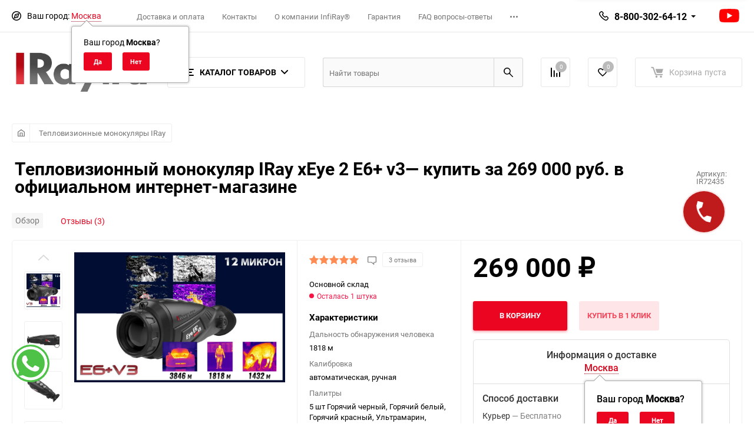

--- FILE ---
content_type: text/html; charset=utf-8
request_url: https://iray.ru/teplovizor-iray-xeye-e6-v2-35mm/
body_size: 30550
content:
<!DOCTYPE html><html class="roboto" lang="ru"><head><meta charset="utf-8"><title>Тепловизионный монокуляр IRay xEye 2 E6+ v3 - купить за 269 000 руб. в официальном магазине iRay.ru</title><meta name="keywords" content="Тепловизионный монокуляр IRay xEye 2 E6+ v3, Тепловизионные монокуляры IRay" /><meta name="description" content="Купить 💯оригинальный тепловизионный монокуляр iray xeye 2 e6+ v3 по низкой цене в официальном интернет-магазине, доставка - Москва, Россия и СНГ, гарантия скидки. Официальный магазин iRay. ☎️ 8 (800) 302-64-12" /><meta content="width=device-width, initial-scale=1" name="viewport"><meta content="ie=edge" http-equiv="x-ua-compatible"><link rel="shortcut icon" href="/favicon.ico"/><link rel="stylesheet" media="screen" href="/wa-data/public/site/themes/balance/css/fonts.css?v1.2.1.42"><link rel="stylesheet" media="all" href="/wa-data/public/site/themes/balance/css/vendor.css?v1.2.1.42"><link rel="stylesheet" media="screen" href="/wa-content/font/ruble/arial/fontface.css?v2.7.0" /><link rel="stylesheet" media="all" href="/wa-data/public/site/themes/balance/css/main.css?v1.2.1.42"><link href="/wa-data/public/shop/themes/balance/dp_plugin_product.css?v1.17.0#://" rel="stylesheet">
<link href="https://iray.ru/wa-data/public/shop/plugins/dp/stylesheet/balance/product.css?1717883752#://" rel="stylesheet">
<link href="/wa-apps/shop/plugins/dp/css/frontend.service.css?v1.17.0#://" rel="stylesheet">
<link href="/wa-apps/shop/plugins/dp/css/frontend.dialog.css?v1.17.0#://" rel="stylesheet">
<link href="/wa-apps/shop/plugins/quickorder/js/dialog/jquery.dialog.min.css?2.7.1" rel="stylesheet">
<link href="/wa-apps/shop/plugins/quickorder/css/frontend.min.css?2.7.1" rel="stylesheet">
<link href="/wa-data/public/shop/plugins/addgifts/css/all_1fd4b3ed85318ceebc7ecb722c3c25ea.css" rel="stylesheet">
<!--[if lt IE 9]><script src="http://cdnjs.cloudflare.com/ajax/libs/html5shiv/3.7.2/html5shiv.min.js"></script><![endif]--><!--[if lt IE 10 ]><p class="chromeframe" style="background-color:yellow;">Вы используете <strong>устаревший</strong> браузер. Пожалуйста <a href="http://browsehappy.com/?locale=ru" style="color: red; font-weight: bold;">Скачайте новый браузер абсолютно бесплатно</a> или <a href="http://www.google.com/chromeframe/?redirect=true">активируй Google Chrome Frame</a>чтобы пользоваться всеми возможностями сайта.</p><![endif]--><!-- Custom Browsers Color Start --><!-- Chrome, Firefox OS and Opera --><meta name="theme-color" content="#fff"><!-- Windows Phone --><meta name="msapplication-navbutton-color" content="#fff"><!-- iOS Safari --><meta name="apple-mobile-web-app-status-bar-style" content="#fff"><!-- Custom Browsers Color End --><script src="/wa-content/js/jquery/jquery-1.11.1.min.js?v2.7.0"></script><script src="/dp-plugin/config/?v1.17.0#://"></script>
<script src="/wa-apps/shop/plugins/quickorder/js/dialog/jquery.dialog.min.js?2.7.1"></script>
<script src="/wa-apps/shop/plugins/quickorder/js/frontend.min.js?2.7.1"></script>
<script src="/wa-apps/shop/plugins/addgifts/js/frontend.min.js"></script>
<script src="https://iray.ru/wa-apps/shop/plugins/copyright//js/copyright.disable_image_context.js"></script>
<script src="https://iray.ru/wa-apps/shop/plugins/copyright//js/copyright.disable_copy.js"></script>
<link href="/wa-data/public/shop/themes/balance/css/shop.css?v1.2.1.42" rel="stylesheet"><!-- plugin hook: 'frontend_head' --><style id="quickorder-inline-styles" data-inline-css="1">[data-quickorder-pb]{background:rgba(206,23,10,1);color:#fff;-webkit-border-radius:5px;-moz-border-radius:5px;border-radius:5px;font-family:Arial,sans-serif;font-size:14px;font-style:normal;font-weight:normal;padding:10px 25px;margin-top:10px;margin-bottom:10px;text-align:center}[data-quickorder-pb]:hover{background:rgba(184,20,9,1)}[data-quickorder-pb]{display:table}.quickorder-form[data-quickorder-pf]{background:rgba(255,255,255,1);color:#5e5e5e;-webkit-border-radius:5px;-moz-border-radius:5px;border-radius:5px}[data-quickorder-pf] .quickorder-methods .s-quickorder-method{-webkit-border-radius:5px;-moz-border-radius:5px;border-radius:5px}[data-quickorder-pf] .quickorder-popup{-webkit-border-radius:5px;-moz-border-radius:5px;border-radius:5px}.quickorder-form [data-quickorder-pfh]{background:rgba(206,23,10,1);color:#fff;font-family:Arial,sans-serif;font-size:24px;font-style:normal;font-weight:normal;padding:10px 15px}[data-quickorder-pf] [data-quickorder-close]{right:15px}[data-quickorder-pf] .quickorder-popup-head{background:rgba(206,23,10,1);color:#fff}[data-quickorder-pf] .quickorder-popup{border:2px solid rgba(206,23,10,1)}.quickorder-form [data-quickorder-pt]{font-size:14px;font-style:normal;font-weight:bold}.quickorder-form [data-quickorder-pfs]{padding:7px;-webkit-border-radius:5px;-moz-border-radius:5px;border-radius:5px;border:1px solid #ccc;width:100%}[data-quickorder-pf] .quickorder-methods .s-quickorder-method{border:1px solid #ccc}[data-quickorder-pf] .quickorder-methods-form .wa-value input,[data-quickorder-pf] .quickorder-methods-form .wa-value select,[data-quickorder-pf] .wa-captcha-input,[data-quickorder-pf] .quickorder-methods-form .wa-value textarea{padding:7px;-webkit-border-radius:5px;-moz-border-radius:5px;border-radius:5px;border:1px solid #ccc}.quickorder-form [data-quickorder-pff]{padding:20px;text-align:center}.quickorder-form [data-quickorder-pfb]{background:rgba(206,23,10,1);color:#fff;-webkit-border-radius:5px;-moz-border-radius:5px;border-radius:5px;font-family:Arial,sans-serif;font-size:14px;font-style:normal;font-weight:normal;padding:10px 25px;text-align:center}.quickorder-form [data-quickorder-pfb]:hover{background:rgba(184,20,9,1)}[data-quickorder-pf] .quickorder-methods .s-quickorder-method:hover,[data-quickorder-pf] .quickorder-methods .s-quickorder-method.selected{background:rgba(206,23,10,.1)}[data-quickorder-pf] .quickorder-quantity-volume:hover{background:rgba(206,23,10,.1)}[data-quickorder-pf] .quickorder-popup input[type="button"]{background:rgba(206,23,10,1);color:#fff;-webkit-border-radius:5px;-moz-border-radius:5px;border-radius:5px;font-family:Arial,sans-serif;font-size:14px;font-style:normal;font-weight:normal;padding:10px 25px;text-align:center}[data-quickorder-pf] .quickorder-popup input[type="button"]:hover{background:rgba(184,20,9,1)}[data-quickorder-cb]{background:rgba(243,243,243,1);color:#000;-webkit-border-radius:5px;-moz-border-radius:5px;border-radius:5px;font-family:Arial,sans-serif;font-size:14px;font-style:normal;font-weight:normal;padding:10px 25px;margin-top:10px;margin-bottom:10px;text-align:center}[data-quickorder-cb]:hover{background:rgba(222,222,222,1)}[data-quickorder-cb]{display:table}.quickorder-form[data-quickorder-cf]{background:rgba(255,255,255,1);color:#5e5e5e;-webkit-border-radius:5px;-moz-border-radius:5px;border-radius:5px}[data-quickorder-cf] .quickorder-methods .s-quickorder-method{-webkit-border-radius:5px;-moz-border-radius:5px;border-radius:5px}[data-quickorder-cf] .quickorder-popup{-webkit-border-radius:5px;-moz-border-radius:5px;border-radius:5px}.quickorder-form [data-quickorder-cfh]{background:rgba(243,243,243,1);color:#000;font-family:Arial,sans-serif;font-size:24px;font-style:normal;font-weight:normal;padding:10px 15px}[data-quickorder-cf] [data-quickorder-close]{right:15px}[data-quickorder-cf] .quickorder-popup-head{background:rgba(243,243,243,1);color:#000}[data-quickorder-cf] .quickorder-popup{border:2px solid rgba(243,243,243,1)}.quickorder-form [data-quickorder-ct]{font-size:14px;font-style:normal;font-weight:bold}.quickorder-form [data-quickorder-cfs]{padding:7px;-webkit-border-radius:5px;-moz-border-radius:5px;border-radius:5px;border:1px solid #ccc;width:100%}[data-quickorder-cf] .quickorder-methods .s-quickorder-method{border:1px solid #ccc}[data-quickorder-cf] .quickorder-methods-form .wa-value input,[data-quickorder-cf] .quickorder-methods-form .wa-value select,[data-quickorder-cf] .wa-captcha-input,[data-quickorder-cf] .quickorder-methods-form .wa-value textarea{padding:7px;-webkit-border-radius:5px;-moz-border-radius:5px;border-radius:5px;border:1px solid #ccc}.quickorder-form [data-quickorder-cff]{padding:20px;text-align:center}.quickorder-form [data-quickorder-cfb]{background:rgba(243,243,243,1);color:#000;-webkit-border-radius:5px;-moz-border-radius:5px;border-radius:5px;font-family:Arial,sans-serif;font-size:14px;font-style:normal;font-weight:normal;padding:10px 25px;text-align:center}.quickorder-form [data-quickorder-cfb]:hover{background:rgba(222,222,222,1)}[data-quickorder-cf] .quickorder-methods .s-quickorder-method:hover,[data-quickorder-cf] .quickorder-methods .s-quickorder-method.selected{background:rgba(243,243,243,.1)}[data-quickorder-cf] .quickorder-quantity-volume:hover{background:rgba(243,243,243,.1)}[data-quickorder-cf] .quickorder-popup input[type="button"]{background:rgba(243,243,243,1);color:#000;-webkit-border-radius:5px;-moz-border-radius:5px;border-radius:5px;font-family:Arial,sans-serif;font-size:14px;font-style:normal;font-weight:normal;padding:10px 25px;text-align:center}[data-quickorder-cf] .quickorder-popup input[type="button"]:hover{background:rgba(222,222,222,1)}/* Добавляйте свой CSS ниже */</style><script type='text/javascript'>jQuery(document).ready(function($) {$.quickorder.init({version:'2.7.1',isDebug:'0',messages:{"Select product sku":"\u0412\u044b\u0431\u0440\u0430\u0442\u044c \u0432\u0430\u0440\u0438\u0430\u043d\u0442 \u0442\u043e\u0432\u0430\u0440\u0430","Product with the selected option combination is not available for purchase":"\u0422\u043e\u0432\u0430\u0440 \u0441 \u0432\u044b\u0431\u0440\u0430\u043d\u043d\u044b\u043c\u0438 \u0445\u0430\u0440\u0430\u043a\u0442\u0435\u0440\u0438\u0441\u0442\u0438\u043a\u0430\u043c\u0438 \u043d\u0435 \u0434\u043e\u0441\u0442\u0443\u043f\u0435\u043d \u0434\u043b\u044f \u0437\u0430\u043a\u0430\u0437\u0430","This product is already selected":"\u0422\u043e\u0432\u0430\u0440 \u0443\u0436\u0435 \u0432\u044b\u0431\u0440\u0430\u043d","Fix the errors above":"\u0418\u0441\u043f\u0440\u0430\u0432\u044c\u0442\u0435 \u0434\u043e\u043f\u0443\u0449\u0435\u043d\u043d\u044b\u0435 \u043e\u0448\u0438\u0431\u043a\u0438","The shopping cart is empty":"\u041a\u043e\u0440\u0437\u0438\u043d\u0430 \u043f\u0443\u0441\u0442\u0430","Wait, please... Redirecting":"\u041f\u043e\u0436\u0430\u043b\u0443\u0439\u0441\u0442\u0430, \u043f\u043e\u0434\u043e\u0436\u0434\u0438\u0442\u0435... \u0418\u0434\u0435\u0442 \u043f\u0435\u0440\u0435\u043d\u0430\u043f\u0440\u0430\u0432\u043b\u0435\u043d\u0438\u0435","Field is required":"\u041e\u0431\u044f\u0437\u0430\u0442\u0435\u043b\u044c\u043d\u043e\u0435 \u043f\u043e\u043b\u0435","Fill in required fields":"\u0417\u0430\u043f\u043e\u043b\u043d\u0438\u0442\u0435 \u043e\u0431\u044f\u0437\u0430\u0442\u0435\u043b\u044c\u043d\u044b\u0435 \u043f\u043e\u043b\u044f","Your order is empty":"\u0412\u0430\u0448 \u0437\u0430\u043a\u0430\u0437 \u043f\u0443\u0441\u0442","Fill in captcha field":"\u0417\u0430\u043f\u043e\u043b\u043d\u0438\u0442\u0435 \u043f\u0440\u043e\u0432\u0435\u0440\u043e\u0447\u043d\u044b\u0439 \u043a\u043e\u0434","Terms and agreement":"\u0423\u0441\u043b\u043e\u0432\u0438\u044f \u0438 \u0441\u043e\u0433\u043b\u0430\u0448\u0435\u043d\u0438\u044f","Phone format is not correct.<br>Use this one:":"\u041d\u0435\u043a\u043e\u0440\u0440\u0435\u043a\u0442\u043d\u044b\u0439 \u0444\u043e\u0440\u043c\u0430\u0442 \u0442\u0435\u043b\u0435\u0444\u043e\u043d\u0430.<br>\u0418\u0441\u043f\u043e\u043b\u044c\u0437\u0443\u0439\u0442\u0435 \u0442\u0430\u043a\u043e\u0439:","Shipping method has errors. Please, fix them.":"\u041c\u0435\u0442\u043e\u0434\u044b \u0434\u043e\u0441\u0442\u0430\u0432\u043a\u0438 \u0441\u043e\u0434\u0435\u0440\u0436\u0430\u0442 \u043e\u0448\u0438\u0431\u043a\u0438. \u041f\u043e\u0436\u0430\u043b\u0443\u0439\u0441\u0442\u0430, \u0438\u0441\u043f\u0440\u0430\u0432\u044c\u0442\u0435 \u0438\u0445.","Payment method has errors. Please, fix them.":"\u041c\u0435\u0442\u043e\u0434\u044b \u043e\u043f\u043b\u0430\u0442\u044b \u0441\u043e\u0434\u0435\u0440\u0436\u0430\u0442 \u043e\u0448\u0438\u0431\u043a\u0438. \u041f\u043e\u0436\u0430\u043b\u0443\u0439\u0441\u0442\u0430, \u0438\u0441\u043f\u0440\u0430\u0432\u044c\u0442\u0435 \u0438\u0445.","Minimal sum of order is %s":"\u041c\u0438\u043d\u0438\u043c\u0430\u043b\u044c\u043d\u0430\u044f \u0441\u0443\u043c\u043c\u0430 \u0437\u0430\u043a\u0430\u0437\u0430 %s","Minimal sum of each product is":"\u041c\u0438\u043d\u0438\u043c\u0430\u043b\u044c\u043d\u0430\u044f \u0441\u0442\u043e\u0438\u043c\u043e\u0441\u0442\u044c \u043a\u0430\u0436\u0434\u043e\u0433\u043e \u0442\u043e\u0432\u0430\u0440\u0430 %s","Minimal quantity of products is":"\u041c\u0438\u043d\u0438\u043c\u0430\u043b\u044c\u043d\u043e\u0435 \u043a\u043e\u043b\u0438\u0447\u0435\u0441\u0442\u0432\u043e \u0442\u043e\u0432\u0430\u0440\u043e\u0432","Minimal quantity of each product is":"\u041c\u0438\u043d\u0438\u043c\u0430\u043b\u044c\u043d\u043e\u0435 \u043a\u043e\u043b\u0438\u0447\u0435\u0441\u0442\u0432\u043e \u043a\u0430\u0436\u0434\u043e\u0433\u043e \u0442\u043e\u0432\u0430\u0440\u0430","Wait, please..":"\u041f\u043e\u0436\u0430\u043b\u0443\u0439\u0441\u0442\u0430, \u043f\u043e\u0434\u043e\u0436\u0434\u0438\u0442\u0435.."},currency:{"code":"RUB","sign":"\u0440\u0443\u0431.","sign_html":"<span class=\"ruble\">\u20bd<\/span>","sign_position":1,"sign_delim":" ","decimal_point":",","frac_digits":"2","thousands_sep":" "},usingPlugins:0,contactUpdate:0,popupClose:1,minimal:{"product_sum":"","total_quantity":"","product_quantity":"","price":""},productButton:'[data-quickorder-product-button]',cartButton:'[data-quickorder-cart-button]',analytics:{"cart":{"ga_counter":"","ya_counter":"66075373","yaecom":"","yaecom_goal_id":"","yaecom_container":"","ya_fopen":"","ya_submit":"buy_1click","ya_submit_error":"","ga_category_fopen":"","ga_action_fopen":"","ga_category_submit":"","ga_action_submit":"","ga_category_submit_error":"","ga_action_submit_error":""},"product":{"ga_counter":"","ya_counter":"66075373","yaecom":"","yaecom_goal_id":"","yaecom_container":"","ya_fopen":"","ya_submit":"buy_1click","ya_submit_error":"","ga_category_fopen":"","ga_action_fopen":"","ga_category_submit":"","ga_action_submit":"","ga_category_submit_error":"","ga_action_submit_error":""}},urls:{getProductSkus:'/quickorder/getProductSkus/',shipping:'/quickorder/shipping/update/',update:'/quickorder/update/',load:'/quickorder/load/',payment:'/quickorder/payment/',send:'/quickorder/send/',service:'/quickorder/service/update/',cartSaveUrl:{shop:'https://iray.ru/cart/save/',plugin:'https://iray.ru/my/'},cartDeleteUrl:{shop:'https://iray.ru/cart/delete/',plugin:'https://iray.ru/my/'},cartAddUrl:{shop:'https://iray.ru/cart/add/',plugin:'https://iray.ru/my/'}}});});</script><script>window.wa_ordercall_userdata = {"wa_captcha":"<script>\n    (function() {\n\n        \n\n        window.onloadWaRecaptchaCallback = function() {\n            var sitekey = \"6LeMZU4cAAAAAEmJ4Vqhs-206mg9c9IRhd0RiK_E\";\n            if (!window.grecaptcha) return;\n            $('.g-recaptcha:not(.initialized)').each(function() {\n                var wrapper = $(this).addClass('initialized');\n                var widget_id = grecaptcha.render(wrapper[0], { sitekey: sitekey });\n                wrapper.siblings('.wa-captcha-refresh, .wa-captcha-img').click(function() {\n                    var new_wrapper = $('<div class=\"g-recaptcha\"><\/div>');\n                    wrapper.after(new_wrapper);\n                    wrapper.remove();\n                    new_wrapper = new_wrapper.addClass('initialized');\n                    widget_id = grecaptcha.render(new_wrapper[0], { sitekey: sitekey });\n                    wrapper = new_wrapper;\n                    return false;\n                });\n            });\n            $(window).trigger('wa_recaptcha_loaded');\n        };\n\n        $(function() {\n            if (window.grecaptcha) {\n                window.onloadWaRecaptchaCallback();\n            } else {\n                $.getScript(\"https:\/\/www.google.com\/recaptcha\/api.js?render=explicit&onload=onloadWaRecaptchaCallback\");\n            }\n        });\n    })();\n<\/script>\n<div class=\"wa-captcha wa-recaptcha\">\n    <a class=\"wa-captcha-refresh wa-captcha-img\" style=\"display:none;\"><\/a>\n    <div class=\"g-recaptcha\"><\/div>\n<\/div>\n","wa_user_name":false,"wa_user_phone":"","wa_user_email":""}</script><link href='/wa-apps/shop/plugins/cityselect/css/suggestions.20.min.css?v=2.0.1' rel='stylesheet'><script src='/wa-apps/shop/plugins/cityselect/js/jquery.suggestions.20.min.js?v2.0.1'></script><link href='/wa-apps/shop/plugins/cityselect/css/frontend.min.css?v=2.0.1' rel='stylesheet'><script src='/wa-apps/shop/plugins/cityselect/js/frontend.min.js?v=2.0.1'></script><script>function init_shop_cityselect(){
shop_cityselect.location={"country":"rus","city":"\u041c\u043e\u0441\u043a\u0432\u0430","region":"77","zip":"101000","constraints_street":"","need_detect":true};
shop_cityselect.route_params={"app":"shop","theme":"balance","theme_mobile":"balance","checkout_version":"2","locale":"ru_RU","ssl_all":"1","title":"","meta_keywords":"","meta_description":"","og_title":"","og_image":"","og_video":"","og_description":"","og_type":"","og_url":"","url_type":"0","products_per_page":"","type_id":"0","currency":"RUB","stock_id":"2","public_stocks":"0","drop_out_of_stock":2,"payment_id":"0","shipping_id":"0","ssl":"1","checkout_storefront_id":"df1f0d48f26eb817fc9527ec3a6e5ac2","product_url":"teplovizor-iray-xeye-e6-v2-35mm","module":"frontend","action":"product","cityselect__url":"teplovizor-iray-xeye-e6-v2-35mm\/"};
shop_cityselect.countries=[];
shop_cityselect.iso2to3=[];
shop_cityselect.language='ru';
shop_cityselect.init('68cdefae31ca2cda592b633a7aa76dab7dfb0bbf','/','/wa-apps/shop/plugins/cityselect/js/fancybox/','city-settlement','auto',1,1,0);
        } if (typeof shop_cityselect !== 'undefined') { init_shop_cityselect() } else { $(document).ready(function () { init_shop_cityselect() }) }</script><script>shop_addgifts__frontend.base_url='/'</script><link rel="stylesheet" media="all" href="/wa-data/public/site/themes/balance/css/themecolors/color-27.css?v1.2.1.42"><meta property="og:type" content="website" />
<meta property="og:title" content="Тепловизионный монокуляр IRay xEye 2 E6+ v3 - купить за 269 000 руб. в официальном магазине iRay.ru" />
<meta property="og:image" content="https://iray.ru/wa-data/public/shop/products/00/webp/26/00/26/images/762/762.750x0.webp" />
<meta property="og:url" content="https://iray.ru/teplovizor-iray-xeye-e6-v2-35mm/" />
<meta property="product:price:amount" content="269000" />
<meta property="product:price:currency" content="RUB" />
<meta property="og:description" content="Купить 💯оригинальный тепловизионный монокуляр iray xeye 2 e6+ v3 по низкой цене в официальном интернет-магазине, доставка - Москва, Россия и СНГ, гарантия скидки. Официальный магазин iRay. ☎️ 8 (800) 302-64-12" />
<link rel="stylesheet" media="all" href="/wa-data/public/site/themes/balance/css/user.css?v1.2.1.42"><!-- Yandex.Metrika counter -->
<!-- Yandex.Metrika counter -->
<script type="text/javascript" >
   (function(m,e,t,r,i,k,a){m[i]=m[i]||function(){(m[i].a=m[i].a||[]).push(arguments)};
   m[i].l=1*new Date();k=e.createElement(t),a=e.getElementsByTagName(t)[0],k.async=1,k.src=r,a.parentNode.insertBefore(k,a)})
   (window, document, "script", "https://mc.yandex.ru/metrika/tag.js", "ym");

   ym(78447231, "init", {
        clickmap:true,
        trackLinks:true,
        accurateTrackBounce:true,
        webvisor:true,
        ecommerce:"dataLayer"
   });
</script>

<noscript><div><img src="https://mc.yandex.ru/watch/78447231" style="position:absolute; left:-9999px;" alt="" /></div></noscript>
<!-- /Yandex.Metrika counter --><a href="https://wa.me/79858890423?text=Здравствуйте,%20магазин%20Iray.ru!" target="_blank"><svg xmlns="http://www.w3.org/2000/svg" width="64" height="64" fill="currentColor" class="whatsapp-ico" viewBox="0 0 16 16">
  <path d="M13.601 2.326A7.854 7.854 0 0 0 7.994 0C3.627 0 .068 3.558.064 7.926c0 1.399.366 2.76 1.057 3.965L0 16l4.204-1.102a7.933 7.933 0 0 0 3.79.965h.004c4.368 0 7.926-3.558 7.93-7.93A7.898 7.898 0 0 0 13.6 2.326zM7.994 14.521a6.573 6.573 0 0 1-3.356-.92l-.24-.144-2.494.654.666-2.433-.156-.251a6.56 6.56 0 0 1-1.007-3.505c0-3.626 2.957-6.584 6.591-6.584a6.56 6.56 0 0 1 4.66 1.931 6.557 6.557 0 0 1 1.928 4.66c-.004 3.639-2.961 6.592-6.592 6.592zm3.615-4.934c-.197-.099-1.17-.578-1.353-.646-.182-.065-.315-.099-.445.099-.133.197-.513.646-.627.775-.114.133-.232.148-.43.05-.197-.1-.836-.308-1.592-.985-.59-.525-.985-1.175-1.103-1.372-.114-.198-.011-.304.088-.403.087-.088.197-.232.296-.346.1-.114.133-.198.198-.33.065-.134.034-.248-.015-.347-.05-.099-.445-1.076-.612-1.47-.16-.389-.323-.335-.445-.34-.114-.007-.247-.007-.38-.007a.729.729 0 0 0-.529.247c-.182.198-.691.677-.691 1.654 0 .977.71 1.916.81 2.049.098.133 1.394 2.132 3.383 2.992.47.205.84.326 1.129.418.475.152.904.129 1.246.08.38-.058 1.171-.48 1.338-.943.164-.464.164-.86.114-.943-.049-.084-.182-.133-.38-.232z"/>
</svg>
    </a>
    
    
    <meta name="yandex-verification" content="9a8e00fd7b62bf93" /><meta name="google-site-verification" content="dt1BZVY_ap92cTWDLJjCO5gzCx0NgG4pe-kL5VFugr4" /></head><body data-viewed="26" data-theme-id="balance"><main id="my-page"><div class="page-preloader"><div class="inner-loader"></div></div><div class="outer-wrapper item-page"><header class="site-header site-header_mob site-header_2"><div class="site-header__menu-row"><a class="cat-menu-btn-mob" href="#"><span class="cat-menu-btn-mob__inner"><span class="icon"><svg class="icon" width="10" height="10"><use xlink:href="#icon-catalog-mob"></use></svg></span><span class="cat-menu-btn-mob__text">Каталог товаров</span></span></a></div><div class="site-header__main"><div class="site-header__main-inner"><div class="site-header__hamb-logo"><a class="hamburger" href="#mmenu"><span class="hamburger__inner"></span></a><a class="site-header__logo" href="/"><img src="/wa-data/public/shop/products/14/webp/data/public/site/themes/balance/img/logo_mobile.webp?v1621425945?v1.2.1.42" alt="Iray"></a></div><div class="site-header__actions"><div class="site-actions site-actions_mob"><div class="site-actions__btn site-actions__btn_comp"><a class="action-btn js-compare-link js-compare-status" href="javascript:void(0);"><span class="action-btn__inner"><svg class="icon" width="20" height="20"><use xlink:href="#icon-chart"></use></svg><span class="action-btn__text">Сравнение</span><span class="action-btn__qty js-compare-count">0</span></span></a></div><div class="site-actions__btn site-actions__btn_fav"><a class="action-btn js-wishlist-status" href="/search/?_balance_type=favorites"><span class="action-btn__inner"><svg class="icon" width="20" height="19"><use xlink:href="#icon-heart"></use></svg><span class="action-btn__text">Избранное</span><span class="action-btn__qty js-wishlist-count">0</span></span></a></div><div class="site-actions__btn site-actions__btn_search"><a class="action-btn inline-popup-search" href="#search-popup"><span class="action-btn__inner"><svg class="icon" width="22" height="22"><use xlink:href="#icon-search"></use></svg><span class="action-btn__text">Поиск</span></span></a><div class="b-popup b-popup_search mfp-hide mfp-with-anim" id="search-popup"><div class="b-popup__inner"><div class="site-search"><div class="site-search__title">Поиск</div><form class="search__form-autocomplete search__form-shop" action="/search/" data-images="1" data-limit="6"><div class="site-search__inner"><div class="site-search__input-wrapper"><input class="site-search__input site-search__input_merged" type="search" name="query" autocomplete="off" placeholder="Найти товары" value="" /><div class="site-search__loader"></div></div><button class="site-search__btn"><svg class="icon cent-icon" width="16" height="16"><use xlink:href="#icon-search"></use></svg><span class="site-search__btn-text">Поиск</span></button></div></form><div class="autocomplete-suggestions"><div class="autocomplete-suggestion autocomplete-suggestion-showall"><a class="btn btn_shiny btn_sec-9 view-all" href="/search/" data-href="/search/?*"><span>Посмотреть все результаты</span><div class="hover-anim"></div></a></div></div></div></div></div></div><div class="site-actions__btn site-actions__btn_cart"><a href="/order/" class="action-btn js-minicart is-empty"><div class="action-btn__inner"><svg class="icon" width="24" height="20"><use xlink:href="#icon-cart"></use></svg><div class="action-btn__qty js-minicart-count">0</div></div></a></div></div></div></div></div><div class="mob-search"><form action="/search/" data-images="1" data-limit="6"><input type="search" name="query" autocomplete="off" placeholder="Найти товары" value=""><input type="submit"></form></div><nav class="mobile-nav" id="mmenu"><ul class="mobile-nav__list"><li class="mobile-nav__item mobile-nav__item_catalog mobile-nav__item_main"><span class="mobile-nav__btn"><svg class="icon" width="16" height="16"><use xlink:href="#icon-catalog-mob"></use></svg><span class="mobile-nav__text">Каталог товаров</span></span><ul class="mobile-nav__list"><li class="mobile-nav__item"><span class="mobile-nav__btn"><span class="mobile-nav__icon mobile-nav__icon_big"><img class="lazy-img" src="[data-uri]" data-src="/wa-data/public/shop/products/14/webp/data/public/shop/wmimageincatPlugin/categories/51/icon_144.webp" alt></span><span class="mobile-nav__text">Тепловизионные прицелы IRay</span></span><ul class="mobile-nav__list mobile-nav__list_next"><li class="mobile-nav__item"><a class="mobile-nav__btn" href="/category/teplovizionnye-pritsely/">Посмотреть все товары</a></li><li class="mobile-nav__item"><a href="/category/teplovizionnye-pritsely/seriya-saim/" class="mobile-nav__btn"><span class="mobile-nav__icon mobile-nav__icon_big"><img class="lazy-img" src="[data-uri]" data-src="/wa-data/public/shop/products/14/webp/data/public/shop/wmimageincatPlugin/categories/3/icon_48.webp" alt></span><span class="mobile-nav__text">Серия iRay Saim</span></a></li><li class="mobile-nav__item"><a href="/category/teplovizionnye-pritsely/seriya-iray-tube/" class="mobile-nav__btn"><span class="mobile-nav__icon mobile-nav__icon_big"><img class="lazy-img" src="[data-uri]" data-src="/wa-data/public/shop/products/14/webp/data/public/shop/wmimageincatPlugin/categories/7/icon_73.webp" alt></span><span class="mobile-nav__text">Серия iRay Tube</span></a></li><li class="mobile-nav__item"><a href="/category/teplovizionnye-pritsely/seriya-iray-rico/" class="mobile-nav__btn"><span class="mobile-nav__icon mobile-nav__icon_big"><img class="lazy-img" src="[data-uri]" data-src="/wa-data/public/shop/products/14/webp/data/public/shop/wmimageincatPlugin/categories/6/icon_71.webp" alt></span><span class="mobile-nav__text">Серия iRay Rico</span></a></li><li class="mobile-nav__item"><a href="/category/teplovizionnye-pritsely/seriya-iray-geni/" class="mobile-nav__btn"><span class="mobile-nav__icon mobile-nav__icon_big"><img class="lazy-img" src="[data-uri]" data-src="/wa-data/public/shop/products/14/webp/data/public/shop/wmimageincatPlugin/categories/22/icon_77.webp" alt></span><span class="mobile-nav__text">Серия iRay Geni</span></a></li><li class="mobile-nav__item"><a href="/category/teplovizionnye-pritsely/seriya-hybrid/" class="mobile-nav__btn"><span class="mobile-nav__icon mobile-nav__icon_big"><img class="lazy-img" src="[data-uri]" data-src="/wa-data/public/shop/products/10/webp/data/public/shop/wmimageincatPlugin/categories/35/icon_103.webp" alt></span><span class="mobile-nav__text">Серия iRay Hybrid</span></a></li><li class="mobile-nav__item"><a href="/category/teplovizionnye-pritsely/seriya-tyke/" class="mobile-nav__btn"><span class="mobile-nav__icon mobile-nav__icon_big"><img class="lazy-img" src="[data-uri]" data-src="/wa-data/public/shop/products/14/webp/data/public/shop/wmimageincatPlugin/categories/32/icon_99.webp" alt></span><span class="mobile-nav__text">Серия iRay Tyke</span></a></li><li class="mobile-nav__item"><a href="/category/teplovizionnye-pritsely/seriya-rico-micro/" class="mobile-nav__btn"><span class="mobile-nav__icon mobile-nav__icon_big"><img class="lazy-img" src="[data-uri]" data-src="/wa-data/public/shop/products/14/webp/data/public/shop/wmimageincatPlugin/categories/40/icon_146.webp" alt></span><span class="mobile-nav__text">Серия Rico Micro</span></a></li></ul></li><li class="mobile-nav__item"><span class="mobile-nav__btn"><span class="mobile-nav__icon mobile-nav__icon_big"><img class="lazy-img" src="[data-uri]" data-src="/wa-data/public/shop/products/14/webp/data/public/shop/wmimageincatPlugin/categories/1/icon_20.webp" alt></span><span class="mobile-nav__text">Тепловизионные монокуляры IRay</span></span><ul class="mobile-nav__list mobile-nav__list_next"><li class="mobile-nav__item"><a class="mobile-nav__btn" href="/category/monokulyary-iray/">Посмотреть все товары</a></li><li class="mobile-nav__item"><a href="/category/monokulyary-iray/seriya-xeye/" class="mobile-nav__btn"><span class="mobile-nav__icon mobile-nav__icon_big"><img class="lazy-img" src="[data-uri]" data-src="/wa-data/public/shop/products/14/webp/data/public/shop/wmimageincatPlugin/categories/8/icon_61.webp" alt></span><span class="mobile-nav__text">Серия iRay xEye</span></a></li><li class="mobile-nav__item"><a href="/category/monokulyary-iray/seriya-xeye-2-v2-0/" class="mobile-nav__btn"><span class="mobile-nav__icon mobile-nav__icon_big"><img class="lazy-img" src="[data-uri]" data-src="/wa-data/public/shop/products/14/webp/data/public/shop/wmimageincatPlugin/categories/16/icon_63.webp" alt></span><span class="mobile-nav__text">Серия iRay xEye 2</span></a></li><li class="mobile-nav__item"><a href="/category/monokulyary-iray/seriya-iray-eye3/" class="mobile-nav__btn"><span class="mobile-nav__icon mobile-nav__icon_big"><img class="lazy-img" src="[data-uri]" data-src="/wa-data/public/shop/products/14/webp/data/public/shop/wmimageincatPlugin/categories/20/icon_57.webp" alt></span><span class="mobile-nav__text">Серия iRay Eye 3</span></a></li><li class="mobile-nav__item"><a href="/category/monokulyary-iray/seriya-iray-affo/" class="mobile-nav__btn"><span class="mobile-nav__icon mobile-nav__icon_big"><img class="lazy-img" src="[data-uri]" data-src="/wa-data/public/shop/products/12/webp/data/public/shop/wmimageincatPlugin/categories/37/icon_105.webp" alt></span><span class="mobile-nav__text">Серия iRay AFFO</span></a></li><li class="mobile-nav__item"><a href="/category/monokulyary-iray/seriya-cabin/" class="mobile-nav__btn"><span class="mobile-nav__icon mobile-nav__icon_big"><img class="lazy-img" src="[data-uri]" data-src="/wa-data/public/shop/products/10/webp/data/public/shop/wmimageincatPlugin/categories/28/icon_97.webp" alt></span><span class="mobile-nav__text">Серия iRay Cabin</span></a></li><li class="mobile-nav__item"><a href="/category/monokulyary-iray/seriya-zoom/" class="mobile-nav__btn"><span class="mobile-nav__icon mobile-nav__icon_big"><img class="lazy-img" src="[data-uri]" data-src="/wa-data/public/shop/products/14/webp/data/public/shop/wmimageincatPlugin/categories/29/icon_89.webp" alt></span><span class="mobile-nav__text">Серия iRay Zoom</span></a></li><li class="mobile-nav__item"><a href="/category/monokulyary-iray/seriya-finder/" class="mobile-nav__btn"><span class="mobile-nav__icon mobile-nav__icon_big"><img class="lazy-img" src="[data-uri]" data-src="/wa-data/public/shop/products/14/webp/data/public/shop/wmimageincatPlugin/categories/10/icon_65.webp" alt></span><span class="mobile-nav__text">Серия iRay Finder</span></a></li><li class="mobile-nav__item"><a href="/category/monokulyary-iray/seriya-dv/" class="mobile-nav__btn"><span class="mobile-nav__icon mobile-nav__icon_big"><img class="lazy-img" src="[data-uri]" data-src="/wa-data/public/shop/products/14/webp/data/public/shop/wmimageincatPlugin/categories/12/icon_69.webp" alt></span><span class="mobile-nav__text">Серия iRay DV</span></a></li><li class="mobile-nav__item"><a href="/category/monokulyary-iray/seriya-iray-unique/" class="mobile-nav__btn"><span class="mobile-nav__icon mobile-nav__icon_big"><img class="lazy-img" src="[data-uri]" data-src="/wa-data/public/shop/products/10/webp/data/public/shop/wmimageincatPlugin/categories/39/icon_111.webp" alt></span><span class="mobile-nav__text">Серия IRay Unique</span></a></li><li class="mobile-nav__item"><a href="/category/monokulyary-iray/seriya-iray-dual/" class="mobile-nav__btn"><span class="mobile-nav__icon mobile-nav__icon_big"><img class="lazy-img" src="[data-uri]" data-src="/wa-data/public/shop/products/10/webp/data/public/shop/wmimageincatPlugin/categories/38/icon_113.webp" alt></span><span class="mobile-nav__text">Серия iRay Dual</span></a></li><li class="mobile-nav__item"><a href="/category/monokulyary-iray/seriya-xmini/" class="mobile-nav__btn"><span class="mobile-nav__icon mobile-nav__icon_big"><img class="lazy-img" src="[data-uri]" data-src="/wa-data/public/shop/products/14/webp/data/public/shop/wmimageincatPlugin/categories/11/icon_67.webp" alt></span><span class="mobile-nav__text">Серия iRay xMini</span></a></li></ul></li><li class="mobile-nav__item"><span class="mobile-nav__btn"><span class="mobile-nav__icon mobile-nav__icon_big"><img class="lazy-img" src="[data-uri]" data-src="/wa-data/public/shop/products/14/webp/data/public/shop/wmimageincatPlugin/categories/13/icon_32.webp" alt></span><span class="mobile-nav__text">Тепловизионные коллиматоры IRay</span></span><ul class="mobile-nav__list mobile-nav__list_next"><li class="mobile-nav__item"><a class="mobile-nav__btn" href="/category/kollimatory-iray/">Посмотреть все товары</a></li><li class="mobile-nav__item"><a href="/category/kollimatory-iray/seriya-xholo/" class="mobile-nav__btn"><span class="mobile-nav__text">Серия xHolo</span></a></li><li class="mobile-nav__item"><a href="/category/kollimatory-iray/seriya-fast/" class="mobile-nav__btn"><span class="mobile-nav__text">Серия Fast</span></a></li></ul></li><li class="mobile-nav__item"><span class="mobile-nav__btn"><span class="mobile-nav__icon mobile-nav__icon_big"><img class="lazy-img" src="[data-uri]" data-src="/wa-data/public/shop/products/14/webp/data/public/shop/wmimageincatPlugin/categories/24/icon_79.webp" alt></span><span class="mobile-nav__text">Тепловизионные насадки IRay</span></span><ul class="mobile-nav__list mobile-nav__list_next"><li class="mobile-nav__item"><a class="mobile-nav__btn" href="/category/teplovizionnye-nasadki-iray/">Посмотреть все товары</a></li><li class="mobile-nav__item"><a href="/category/teplovizionnye-nasadki-iray/seriya-mate/" class="mobile-nav__btn"><span class="mobile-nav__text">Серия Mate</span></a></li><li class="mobile-nav__item"><a href="/category/teplovizionnye-nasadki-iray/xclip/" class="mobile-nav__btn"><span class="mobile-nav__text">Серия Xclip</span></a></li><li class="mobile-nav__item"><a href="/category/teplovizionnye-nasadki-iray/seriya-jerry/" class="mobile-nav__btn"><span class="mobile-nav__text">Серия Jerry</span></a></li></ul></li><li class="mobile-nav__item"><span class="mobile-nav__btn"><span class="mobile-nav__icon mobile-nav__icon_big"><img class="lazy-img" src="[data-uri]" data-src="/wa-data/public/shop/products/14/webp/data/public/shop/wmimageincatPlugin/categories/23/icon_81.webp" alt></span><span class="mobile-nav__text">Тепловизионные бинокли IRay</span></span><ul class="mobile-nav__list mobile-nav__list_next"><li class="mobile-nav__item"><a class="mobile-nav__btn" href="/category/teplovizionnye-binokli-iray/">Посмотреть все товары</a></li><li class="mobile-nav__item"><a href="/category/teplovizionnye-binokli-iray/seriya-xfuse/" class="mobile-nav__btn"><span class="mobile-nav__text">Серия xFuse</span></a></li><li class="mobile-nav__item"><a href="/category/teplovizionnye-binokli-iray/seriya-tom/" class="mobile-nav__btn"><span class="mobile-nav__text">Серия Tom</span></a></li><li class="mobile-nav__item"><a href="/category/teplovizionnye-binokli-iray/seriya-gemini/" class="mobile-nav__btn"><span class="mobile-nav__text">Серия Gemini</span></a></li><li class="mobile-nav__item"><a href="/category/teplovizionnye-binokli-iray/seriya-bino/" class="mobile-nav__btn"><span class="mobile-nav__text">Серия Bino</span></a></li></ul></li><li class="mobile-nav__item"><a href="/category/tsifrovye-pritsely-iray/" class="mobile-nav__btn"><span class="mobile-nav__icon mobile-nav__icon_big"><img class="lazy-img" src="[data-uri]" data-src="/wa-data/public/shop/products/14/webp/data/public/shop/wmimageincatPlugin/categories/27/icon_83.webp" alt></span><span class="mobile-nav__text">Цифровые прицелы IRay</span></a></li><li class="mobile-nav__item"><a href="/category/kronshteyny/" class="mobile-nav__btn"><span class="mobile-nav__icon mobile-nav__icon_big"><img class="lazy-img" src="[data-uri]" data-src="/wa-data/public/shop/products/14/webp/data/public/shop/wmimageincatPlugin/categories/19/icon_55.webp" alt></span><span class="mobile-nav__text">Кронштейны для тепловизоров IRay</span></a></li><li class="mobile-nav__item"><a href="/category/lazernye-dalnomery-iray/" class="mobile-nav__btn"><span class="mobile-nav__icon mobile-nav__icon_big"><img class="lazy-img" src="[data-uri]" data-src="/wa-data/public/shop/products/14/webp/data/public/shop/wmimageincatPlugin/categories/14/icon_34.webp" alt></span><span class="mobile-nav__text">Лазерные дальномеры IRay</span></a></li><li class="mobile-nav__item"><a href="/category/pitanie/" class="mobile-nav__btn"><span class="mobile-nav__icon mobile-nav__icon_big"><img class="lazy-img" src="[data-uri]" data-src="/wa-data/public/shop/products/14/webp/data/public/shop/wmimageincatPlugin/categories/17/icon_44.webp" alt></span><span class="mobile-nav__text">Питание тепловизоров IRay</span></a></li><li class="mobile-nav__item"><a href="/category/teplovizionnye-kamery-iray/" class="mobile-nav__btn"><span class="mobile-nav__icon mobile-nav__icon_big"><img class="lazy-img" src="[data-uri]" data-src="/wa-data/public/shop/products/14/webp/data/public/shop/wmimageincatPlugin/categories/25/icon_85.webp" alt></span><span class="mobile-nav__text">Тепловизионные камеры IRay</span></a></li><li class="mobile-nav__item"><a href="/category/teplovizory-iray-dlya-smartfonov/" class="mobile-nav__btn"><span class="mobile-nav__icon mobile-nav__icon_big"><img class="lazy-img" src="[data-uri]" data-src="/wa-data/public/shop/products/14/webp/data/public/shop/wmimageincatPlugin/categories/26/icon_87.webp" alt></span><span class="mobile-nav__text">Тепловизоры IRay для смартфонов</span></a></li><li class="mobile-nav__item"><a href="/category/aksessuary/" class="mobile-nav__btn"><span class="mobile-nav__icon mobile-nav__icon_big"><img class="lazy-img" src="[data-uri]" data-src="/wa-data/public/shop/products/14/webp/data/public/shop/wmimageincatPlugin/categories/18/icon_54.webp" alt></span><span class="mobile-nav__text">Аксессуары для тепловизоров IRay</span></a></li></ul></li><li class="mobile-nav__item mobile-nav__item_main mobile-nav__item_search"><div class="mobile-nav-search"><form action="/search/" data-images="1" data-limit="6"><input type="search" name="query" autocomplete="off" placeholder="Найти товары" value=""><button type="submit"><svg class="icon" width="15" height="15"><use xlink:href="#icon-search"></use></svg></button></form></div></li><li class="mobile-nav__item mobile-nav__item_main mobile-nav__item_callback"><span class="mobile-nav__btn"><svg class="icon" width="16" height="16"><use xlink:href="#icon-phone"></use></svg><span class="mobile-nav__text">8-800-302-64-12</span></span><ul class="mobile-nav__list"><li class="mobile-nav__item"><span class="b-contact"><span class="b-contact__top"><span class="b-contact__top-item"><span class="b-contact__tel"><svg class="icon" width="16" height="16"><use xlink:href="#icon-phone"></use></svg><a class="b-contact__tel-text" href="tel:88003026412">8-800-302-64-12</a></span><span class="b-contact__callinfo">Отдел продаж. Звонок по России бесплатный</span></span><a class="b-contact__btn btn btn_shiny btn btn_main-2 balance_callback" href="#"><span>Обратный звонок</span><div class="hover-anim"></div></a></span><span class="b-contact__bottom"><span class="b-contact__worktime">Режим работы</span><span class="b-contact__workinfo">Обработка заказов менеджерами с 09:00 до 18:00 по будням. Вы можете оставить заказ в любое время 24 часа в сутки, 7дней в неделю</span></span></span></li></ul></li><li class="mobile-nav__item mobile-nav__item_main"><a class="mobile-nav__btn" href="/search/?_balance_type=favorites"><svg class="icon" width="17" height="15"><use xlink:href="#icon-heart"></use></svg><span class="mobile-nav__text">Избранное</span><span class="mobile-nav__qty-count js-wishlist-count js-wishlist-status">0</span></a></li><li class="mobile-nav__item mobile-nav__item_main"><a class="mobile-nav__btn js-compare-link" href="javascript:void(0);"><svg class="icon" width="16" height="16"><use xlink:href="#icon-chart"></use></svg><span class="mobile-nav__text">Сравнение</span><span class="mobile-nav__qty-count js-compare-count js-compare-status">0</span></a></li><li class="mobile-nav__item mobile-nav__item_main"><a class="mobile-nav__btn" href="/search/?_balance_type=viewed"><svg class="icon" width="16" height="16"><use xlink:href="#icon-eye"></use></svg><span class="mobile-nav__text">Просмотренные товары</span><span class="mobile-nav__qty-count js-viewed-count js-viewed-status">1</span></a></li><li class="mobile-nav__item mobile-nav__item_info"><a class="mobile-nav__btn" href="/dostavka-i-oplata/">Доставка и оплата</a></li><li class="mobile-nav__item mobile-nav__item_info"><a class="mobile-nav__btn" href="/kontakty/">Контакты</a></li><li class="mobile-nav__item mobile-nav__item_info"><a class="mobile-nav__btn" href="/o-kompanii-infiray/">О компании InfiRay®</a></li><li class="mobile-nav__item mobile-nav__item_info"><a class="mobile-nav__btn" href="/garantiya/">Гарантия</a></li><li class="mobile-nav__item mobile-nav__item_info"><a class="mobile-nav__btn" href="/faq/">FAQ вопросы-ответы</a></li><li class="mobile-nav__item mobile-nav__item_info"><a class="mobile-nav__btn" href="/optovye-prodazhi/">Оптовые продажи</a></li><li class="mobile-nav__item mobile-nav__item_info"><a class="mobile-nav__btn" href="/prilozheniya-na-telefon/">Приложения iRay для iOS и Android</a></li><li class="mobile-nav__item mobile-nav__item_info"><a class="mobile-nav__btn" href="/sitemap/">Карта сайта</a></li></ul></nav></header><header class="site-header site-header_desk site-header_1"><div class="site-header__top"><div class="site-header__top-inner"><div class="site-header__city-chooser"><div class="city-chooser is-active"><div class="city-chooser__inner"><svg class="icon" width="16" height="16"><use xlink:href="#icon-compass"></use></svg><div class="city-chooser__text">Ваш город: <div class="b-cityselect__wrapper b-cityselect__wrapper--balance "><a href="#" class="b-cityselect__city i-cityselect__city_change"><i class="fas fa fa-map-marker fa-map-marker-alt"></i> <span class="i-cityselect__city">Москва</span></a><div class="b-cityselect__notifier b-cityselect__notifier--balance"><div class="b-cityselect__notifier_triangle"></div><div class="b-cityselect__notifier_title">Ваш город <b class="i-cityselect__city">Москва</b>?</div><div class="b-cityselect__notifier_buttons nowrap"><input type="button" class="btn btn-primary uni-btn uni-btn--red b-cityselect__city_yes i-cityselect__city_yes" value="Да"> <input type="button" class="b-cityselect__city_no btn btn-default gray uni-btn i-cityselect__city_no" value="Нет"></div></div><script>if (typeof shop_cityselect !== 'undefined') { shop_cityselect.detect() } else { document.addEventListener("DOMContentLoaded", function() { shop_cityselect.detect() }) }</script></div></div></div></div></div><div class="site-header__top-menu"><div class="top-menu top-menu_js"><ul class="top-menu__list"><li class="top-menu__item"><a class="top-menu__link" href="/dostavka-i-oplata/">Доставка и оплата</a></li><li class="top-menu__item"><a class="top-menu__link" href="/kontakty/">Контакты</a></li><li class="top-menu__item"><a class="top-menu__link" href="/o-kompanii-infiray/">О компании InfiRay®</a></li><li class="top-menu__item"><a class="top-menu__link" href="/garantiya/">Гарантия</a></li><li class="top-menu__item"><a class="top-menu__link" href="/faq/">FAQ вопросы-ответы</a></li><li class="top-menu__item"><a class="top-menu__link" href="/optovye-prodazhi/">Оптовые продажи</a></li><li class="top-menu__item"><a class="top-menu__link" href="/prilozheniya-na-telefon/">Приложения iRay для iOS и Android</a></li><li class="top-menu__item"><a class="top-menu__link" href="/sitemap/">Карта сайта</a></li></ul><div class="top-menu__btn-toggler more-btn"><svg class="icon" width="13" height="3"><use xlink:href="#dots-more"></use></svg><div class="top-menu__sec-menu univ-dropd univ-dropd_list"><ul class="top-menu__sec-menu-list"></ul></div></div></div></div><div class="site-header__contacts"><div class="site-header__callback"><div class="callback-wr"><div class="callback-info"><div class="callback-info__inner"><div class="callback-info__main-num callback-info__main-num_top"><svg class="icon" width="16" height="16"><use xlink:href="#icon-phone"></use></svg><a href="tel:88003026412" class="callback-info__main-num-text has-down-arrow">8-800-302-64-12</a><div class="callback-info__main-content"><div class="callback-info__main-content-top"><div class="callback-info__call-text">Отдел продаж. Звонок по России бесплатный</div><div class="callback-info__call-btn btn btn_shiny btn_main-2 balance_callback"><span>Обратный звонок</span><div class="hover-anim"></div></div></div><div class="callback-info__main-content-bottom"><div class="callback-info__daytime-title">Режим работы:</div><div class="callback-info__daytime-text">Обработка заказов менеджерами с 09:00 до 18:00 по будням. Вы можете оставить заказ в любое время 24 часа в сутки, 7дней в неделю</div></div></div></div></div></div></div></div><div class="site-header__social"><div class="soc-list"><div class="soc-list__inner"><div class="soc-list__i"><a class="soc-btn soc-btn_ytb" href="https://www.youtube.com/c/IRayru" target="_blank"><svg class="icon cent-icon" width="34" height="24"><use xlink:href="#icon-yt-monochrome"></use></svg></a></div></div></div></div></div></div></div><div class="site-header__mid site-header__mid_btn-mega site-header__mid_btn-in-mid"><div class="site-header__mid-inner"><div class="site-header__mid-main"><div class="site-header__mid-logo"><a class="logo" href="/"><img src="/wa-data/public/shop/products/14/webp/data/public/site/themes/balance/img/logo.webp?v1621425945?v1.2.1.42" alt="Iray"></a></div><div class="site-header__cat-btn"><a class="cat-menu-btn-desk cat-menu-btn-desk_bd" href="#"><span class="cat-menu-btn-desk__inner"><span class="cat-btn-text"><span class="icon-hamb"><span></span><span></span><span></span></span><span class="cat-btn-text__text">Каталог товаров</span><svg class="icon icon-arrow" width="12" height="7"><use xlink:href="#arrow-down-big"></use></svg></span></span></a><div class="site-header__nav site-header__nav_btn-mega"><div class="book-m book-m_flex"><div class="vert-m vert-m_g book-m__side-menu"><ul class="vert-m__list"><li class="vert-m__item vert-m__item_has-submenu"><div class="vert-m__submenu-book"><div class="vert-m__submenu-title">Тепловизионные прицелы IRay</div><div class="mega-m"><ul class="mega-m__inner nulled-font"><li class="mega-m__item mega-m__item_book"><div class="menu-categ"><div class="menu-categ__header"><a class="menu-categ__image" href="/category/teplovizionnye-pritsely/seriya-saim/"><img class="menu-categ__img lazy-img" src="[data-uri]" data-src="/wa-data/public/shop/products/14/webp/data/public/shop/wmimageincatPlugin/categories/3/icon_48.webp" alt="Серия iRay Saim" /></a><a class="menu-categ__title" href="/category/teplovizionnye-pritsely/seriya-saim/"><div class="menu-categ__title-text">Серия iRay Saim</div></a></div></div></li><li class="mega-m__item mega-m__item_book"><div class="menu-categ"><div class="menu-categ__header"><a class="menu-categ__image" href="/category/teplovizionnye-pritsely/seriya-iray-tube/"><img class="menu-categ__img lazy-img" src="[data-uri]" data-src="/wa-data/public/shop/products/14/webp/data/public/shop/wmimageincatPlugin/categories/7/icon_73.webp" alt="Серия iRay Tube" /></a><a class="menu-categ__title" href="/category/teplovizionnye-pritsely/seriya-iray-tube/"><div class="menu-categ__title-text">Серия iRay Tube</div></a></div></div></li><li class="mega-m__item mega-m__item_book"><div class="menu-categ"><div class="menu-categ__header"><a class="menu-categ__image" href="/category/teplovizionnye-pritsely/seriya-iray-rico/"><img class="menu-categ__img lazy-img" src="[data-uri]" data-src="/wa-data/public/shop/products/14/webp/data/public/shop/wmimageincatPlugin/categories/6/icon_71.webp" alt="Серия iRay Rico" /></a><a class="menu-categ__title" href="/category/teplovizionnye-pritsely/seriya-iray-rico/"><div class="menu-categ__title-text">Серия iRay Rico</div></a></div></div></li><li class="mega-m__item mega-m__item_book"><div class="menu-categ"><div class="menu-categ__header"><a class="menu-categ__image" href="/category/teplovizionnye-pritsely/seriya-iray-geni/"><img class="menu-categ__img lazy-img" src="[data-uri]" data-src="/wa-data/public/shop/products/14/webp/data/public/shop/wmimageincatPlugin/categories/22/icon_77.webp" alt="Серия iRay Geni" /></a><a class="menu-categ__title" href="/category/teplovizionnye-pritsely/seriya-iray-geni/"><div class="menu-categ__title-text">Серия iRay Geni</div></a></div></div></li><li class="mega-m__item mega-m__item_book"><div class="menu-categ"><div class="menu-categ__header"><a class="menu-categ__image" href="/category/teplovizionnye-pritsely/seriya-hybrid/"><img class="menu-categ__img lazy-img" src="[data-uri]" data-src="/wa-data/public/shop/products/10/webp/data/public/shop/wmimageincatPlugin/categories/35/icon_103.webp" alt="Серия iRay Hybrid" /></a><a class="menu-categ__title" href="/category/teplovizionnye-pritsely/seriya-hybrid/"><div class="menu-categ__title-text">Серия iRay Hybrid</div></a></div></div></li><li class="mega-m__item mega-m__item_book"><div class="menu-categ"><div class="menu-categ__header"><a class="menu-categ__image" href="/category/teplovizionnye-pritsely/seriya-tyke/"><img class="menu-categ__img lazy-img" src="[data-uri]" data-src="/wa-data/public/shop/products/14/webp/data/public/shop/wmimageincatPlugin/categories/32/icon_99.webp" alt="Серия iRay Tyke" /></a><a class="menu-categ__title" href="/category/teplovizionnye-pritsely/seriya-tyke/"><div class="menu-categ__title-text">Серия iRay Tyke</div></a></div></div></li><li class="mega-m__item mega-m__item_book"><div class="menu-categ"><div class="menu-categ__header"><a class="menu-categ__image" href="/category/teplovizionnye-pritsely/seriya-rico-micro/"><img class="menu-categ__img lazy-img" src="[data-uri]" data-src="/wa-data/public/shop/products/14/webp/data/public/shop/wmimageincatPlugin/categories/40/icon_146.webp" alt="Серия Rico Micro" /></a><a class="menu-categ__title" href="/category/teplovizionnye-pritsely/seriya-rico-micro/"><div class="menu-categ__title-text">Серия Rico Micro</div></a></div></div></li></ul></div></div><a class="vert-m__link" href="/category/teplovizionnye-pritsely/"><span class="vert-m__item-icon"><img class="lazy-img" src="[data-uri]" data-src="/wa-data/public/shop/products/14/webp/data/public/shop/wmimageincatPlugin/categories/51/icon_144.webp" alt="Тепловизионные прицелы IRay"></span><span class="vert-m__text"><span class="vert-m__text-node">Тепловизионные прицелы IRay</span></span><span class="vert-m__arrow"><svg class="icon" width="6" height="12"><use xlink:href="#arrow-vert-menu"></use></svg><svg class="icon icon-hover" width="6" height="12"><use xlink:href="#arrow-vert-menu-hover"></use></svg></span></a></li><li class="vert-m__item vert-m__item_has-submenu"><div class="vert-m__submenu-book"><div class="vert-m__submenu-title">Тепловизионные монокуляры IRay</div><div class="mega-m"><ul class="mega-m__inner nulled-font"><li class="mega-m__item mega-m__item_book"><div class="menu-categ"><div class="menu-categ__header"><a class="menu-categ__image" href="/category/monokulyary-iray/seriya-xeye/"><img class="menu-categ__img lazy-img" src="[data-uri]" data-src="/wa-data/public/shop/products/14/webp/data/public/shop/wmimageincatPlugin/categories/8/icon_61.webp" alt="Серия iRay xEye" /></a><a class="menu-categ__title" href="/category/monokulyary-iray/seriya-xeye/"><div class="menu-categ__title-text">Серия iRay xEye</div></a></div></div></li><li class="mega-m__item mega-m__item_book"><div class="menu-categ"><div class="menu-categ__header"><a class="menu-categ__image" href="/category/monokulyary-iray/seriya-xeye-2-v2-0/"><img class="menu-categ__img lazy-img" src="[data-uri]" data-src="/wa-data/public/shop/products/14/webp/data/public/shop/wmimageincatPlugin/categories/16/icon_63.webp" alt="Серия iRay xEye 2" /></a><a class="menu-categ__title" href="/category/monokulyary-iray/seriya-xeye-2-v2-0/"><div class="menu-categ__title-text">Серия iRay xEye 2</div></a></div></div></li><li class="mega-m__item mega-m__item_book"><div class="menu-categ"><div class="menu-categ__header"><a class="menu-categ__image" href="/category/monokulyary-iray/seriya-iray-eye3/"><img class="menu-categ__img lazy-img" src="[data-uri]" data-src="/wa-data/public/shop/products/14/webp/data/public/shop/wmimageincatPlugin/categories/20/icon_57.webp" alt="Серия iRay Eye 3" /></a><a class="menu-categ__title" href="/category/monokulyary-iray/seriya-iray-eye3/"><div class="menu-categ__title-text">Серия iRay Eye 3</div></a></div></div></li><li class="mega-m__item mega-m__item_book"><div class="menu-categ"><div class="menu-categ__header"><a class="menu-categ__image" href="/category/monokulyary-iray/seriya-iray-affo/"><img class="menu-categ__img lazy-img" src="[data-uri]" data-src="/wa-data/public/shop/products/12/webp/data/public/shop/wmimageincatPlugin/categories/37/icon_105.webp" alt="Серия iRay AFFO" /></a><a class="menu-categ__title" href="/category/monokulyary-iray/seriya-iray-affo/"><div class="menu-categ__title-text">Серия iRay AFFO</div></a></div></div></li><li class="mega-m__item mega-m__item_book"><div class="menu-categ"><div class="menu-categ__header"><a class="menu-categ__image" href="/category/monokulyary-iray/seriya-cabin/"><img class="menu-categ__img lazy-img" src="[data-uri]" data-src="/wa-data/public/shop/products/10/webp/data/public/shop/wmimageincatPlugin/categories/28/icon_97.webp" alt="Серия iRay Cabin" /></a><a class="menu-categ__title" href="/category/monokulyary-iray/seriya-cabin/"><div class="menu-categ__title-text">Серия iRay Cabin</div></a></div></div></li><li class="mega-m__item mega-m__item_book"><div class="menu-categ"><div class="menu-categ__header"><a class="menu-categ__image" href="/category/monokulyary-iray/seriya-zoom/"><img class="menu-categ__img lazy-img" src="[data-uri]" data-src="/wa-data/public/shop/products/14/webp/data/public/shop/wmimageincatPlugin/categories/29/icon_89.webp" alt="Серия iRay Zoom" /></a><a class="menu-categ__title" href="/category/monokulyary-iray/seriya-zoom/"><div class="menu-categ__title-text">Серия iRay Zoom</div></a></div></div></li><li class="mega-m__item mega-m__item_book"><div class="menu-categ"><div class="menu-categ__header"><a class="menu-categ__image" href="/category/monokulyary-iray/seriya-finder/"><img class="menu-categ__img lazy-img" src="[data-uri]" data-src="/wa-data/public/shop/products/14/webp/data/public/shop/wmimageincatPlugin/categories/10/icon_65.webp" alt="Серия iRay Finder" /></a><a class="menu-categ__title" href="/category/monokulyary-iray/seriya-finder/"><div class="menu-categ__title-text">Серия iRay Finder</div></a></div></div></li><li class="mega-m__item mega-m__item_book"><div class="menu-categ"><div class="menu-categ__header"><a class="menu-categ__image" href="/category/monokulyary-iray/seriya-dv/"><img class="menu-categ__img lazy-img" src="[data-uri]" data-src="/wa-data/public/shop/products/14/webp/data/public/shop/wmimageincatPlugin/categories/12/icon_69.webp" alt="Серия iRay DV" /></a><a class="menu-categ__title" href="/category/monokulyary-iray/seriya-dv/"><div class="menu-categ__title-text">Серия iRay DV</div></a></div></div></li><li class="mega-m__item mega-m__item_book"><div class="menu-categ"><div class="menu-categ__header"><a class="menu-categ__image" href="/category/monokulyary-iray/seriya-iray-unique/"><img class="menu-categ__img lazy-img" src="[data-uri]" data-src="/wa-data/public/shop/products/10/webp/data/public/shop/wmimageincatPlugin/categories/39/icon_111.webp" alt="Серия IRay Unique" /></a><a class="menu-categ__title" href="/category/monokulyary-iray/seriya-iray-unique/"><div class="menu-categ__title-text">Серия IRay Unique</div></a></div></div></li><li class="mega-m__item mega-m__item_book"><div class="menu-categ"><div class="menu-categ__header"><a class="menu-categ__image" href="/category/monokulyary-iray/seriya-iray-dual/"><img class="menu-categ__img lazy-img" src="[data-uri]" data-src="/wa-data/public/shop/products/10/webp/data/public/shop/wmimageincatPlugin/categories/38/icon_113.webp" alt="Серия iRay Dual" /></a><a class="menu-categ__title" href="/category/monokulyary-iray/seriya-iray-dual/"><div class="menu-categ__title-text">Серия iRay Dual</div></a></div></div></li><li class="mega-m__item mega-m__item_book"><div class="menu-categ"><div class="menu-categ__header"><a class="menu-categ__image" href="/category/monokulyary-iray/seriya-xmini/"><img class="menu-categ__img lazy-img" src="[data-uri]" data-src="/wa-data/public/shop/products/14/webp/data/public/shop/wmimageincatPlugin/categories/11/icon_67.webp" alt="Серия iRay xMini" /></a><a class="menu-categ__title" href="/category/monokulyary-iray/seriya-xmini/"><div class="menu-categ__title-text">Серия iRay xMini</div></a></div></div></li></ul></div></div><a class="vert-m__link" href="/category/monokulyary-iray/"><span class="vert-m__item-icon"><img class="lazy-img" src="[data-uri]" data-src="/wa-data/public/shop/products/14/webp/data/public/shop/wmimageincatPlugin/categories/1/icon_20.webp" alt="Тепловизионные монокуляры IRay"></span><span class="vert-m__text"><span class="vert-m__text-node">Тепловизионные монокуляры IRay</span></span><span class="vert-m__arrow"><svg class="icon" width="6" height="12"><use xlink:href="#arrow-vert-menu"></use></svg><svg class="icon icon-hover" width="6" height="12"><use xlink:href="#arrow-vert-menu-hover"></use></svg></span></a></li><li class="vert-m__item vert-m__item_has-submenu"><div class="vert-m__submenu-book"><div class="vert-m__submenu-title">Тепловизионные коллиматоры IRay</div><div class="mega-m"><ul class="mega-m__inner nulled-font"><li class="mega-m__item mega-m__item_book"><div class="menu-categ"><div class="menu-categ__header"><a class="menu-categ__title" href="/category/kollimatory-iray/seriya-xholo/"><div class="menu-categ__title-text">Серия xHolo</div></a></div></div></li><li class="mega-m__item mega-m__item_book"><div class="menu-categ"><div class="menu-categ__header"><a class="menu-categ__title" href="/category/kollimatory-iray/seriya-fast/"><div class="menu-categ__title-text">Серия Fast</div></a></div></div></li></ul></div></div><a class="vert-m__link" href="/category/kollimatory-iray/"><span class="vert-m__item-icon"><img class="lazy-img" src="[data-uri]" data-src="/wa-data/public/shop/products/14/webp/data/public/shop/wmimageincatPlugin/categories/13/icon_32.webp" alt="Тепловизионные коллиматоры IRay"></span><span class="vert-m__text"><span class="vert-m__text-node">Тепловизионные коллиматоры IRay</span></span><span class="vert-m__arrow"><svg class="icon" width="6" height="12"><use xlink:href="#arrow-vert-menu"></use></svg><svg class="icon icon-hover" width="6" height="12"><use xlink:href="#arrow-vert-menu-hover"></use></svg></span></a></li><li class="vert-m__item vert-m__item_has-submenu"><div class="vert-m__submenu-book"><div class="vert-m__submenu-title">Тепловизионные насадки IRay</div><div class="mega-m"><ul class="mega-m__inner nulled-font"><li class="mega-m__item mega-m__item_book"><div class="menu-categ"><div class="menu-categ__header"><a class="menu-categ__title" href="/category/teplovizionnye-nasadki-iray/seriya-mate/"><div class="menu-categ__title-text">Серия Mate</div></a></div></div></li><li class="mega-m__item mega-m__item_book"><div class="menu-categ"><div class="menu-categ__header"><a class="menu-categ__title" href="/category/teplovizionnye-nasadki-iray/xclip/"><div class="menu-categ__title-text">Серия Xclip</div></a></div></div></li><li class="mega-m__item mega-m__item_book"><div class="menu-categ"><div class="menu-categ__header"><a class="menu-categ__title" href="/category/teplovizionnye-nasadki-iray/seriya-jerry/"><div class="menu-categ__title-text">Серия Jerry</div></a></div></div></li></ul></div></div><a class="vert-m__link" href="/category/teplovizionnye-nasadki-iray/"><span class="vert-m__item-icon"><img class="lazy-img" src="[data-uri]" data-src="/wa-data/public/shop/products/14/webp/data/public/shop/wmimageincatPlugin/categories/24/icon_79.webp" alt="Тепловизионные насадки IRay"></span><span class="vert-m__text"><span class="vert-m__text-node">Тепловизионные насадки IRay</span></span><span class="vert-m__arrow"><svg class="icon" width="6" height="12"><use xlink:href="#arrow-vert-menu"></use></svg><svg class="icon icon-hover" width="6" height="12"><use xlink:href="#arrow-vert-menu-hover"></use></svg></span></a></li><li class="vert-m__item vert-m__item_has-submenu"><div class="vert-m__submenu-book"><div class="vert-m__submenu-title">Тепловизионные бинокли IRay</div><div class="mega-m"><ul class="mega-m__inner nulled-font"><li class="mega-m__item mega-m__item_book"><div class="menu-categ"><div class="menu-categ__header"><a class="menu-categ__title" href="/category/teplovizionnye-binokli-iray/seriya-xfuse/"><div class="menu-categ__title-text">Серия xFuse</div></a></div></div></li><li class="mega-m__item mega-m__item_book"><div class="menu-categ"><div class="menu-categ__header"><a class="menu-categ__title" href="/category/teplovizionnye-binokli-iray/seriya-tom/"><div class="menu-categ__title-text">Серия Tom</div></a></div></div></li><li class="mega-m__item mega-m__item_book"><div class="menu-categ"><div class="menu-categ__header"><a class="menu-categ__title" href="/category/teplovizionnye-binokli-iray/seriya-gemini/"><div class="menu-categ__title-text">Серия Gemini</div></a></div></div></li><li class="mega-m__item mega-m__item_book"><div class="menu-categ"><div class="menu-categ__header"><a class="menu-categ__title" href="/category/teplovizionnye-binokli-iray/seriya-bino/"><div class="menu-categ__title-text">Серия Bino</div></a></div></div></li></ul></div></div><a class="vert-m__link" href="/category/teplovizionnye-binokli-iray/"><span class="vert-m__item-icon"><img class="lazy-img" src="[data-uri]" data-src="/wa-data/public/shop/products/14/webp/data/public/shop/wmimageincatPlugin/categories/23/icon_81.webp" alt="Тепловизионные бинокли IRay"></span><span class="vert-m__text"><span class="vert-m__text-node">Тепловизионные бинокли IRay</span></span><span class="vert-m__arrow"><svg class="icon" width="6" height="12"><use xlink:href="#arrow-vert-menu"></use></svg><svg class="icon icon-hover" width="6" height="12"><use xlink:href="#arrow-vert-menu-hover"></use></svg></span></a></li><li class="vert-m__item"><a class="vert-m__link" href="/category/tsifrovye-pritsely-iray/"><span class="vert-m__item-icon"><img class="lazy-img" src="[data-uri]" data-src="/wa-data/public/shop/products/14/webp/data/public/shop/wmimageincatPlugin/categories/27/icon_83.webp" alt="Цифровые прицелы IRay"></span><span class="vert-m__text"><span class="vert-m__text-node">Цифровые прицелы IRay</span></span></a></li><li class="vert-m__item"><a class="vert-m__link" href="/category/kronshteyny/"><span class="vert-m__item-icon"><img class="lazy-img" src="[data-uri]" data-src="/wa-data/public/shop/products/14/webp/data/public/shop/wmimageincatPlugin/categories/19/icon_55.webp" alt="Кронштейны для тепловизоров IRay"></span><span class="vert-m__text"><span class="vert-m__text-node">Кронштейны для тепловизоров IRay</span></span></a></li><li class="vert-m__item"><a class="vert-m__link" href="/category/lazernye-dalnomery-iray/"><span class="vert-m__item-icon"><img class="lazy-img" src="[data-uri]" data-src="/wa-data/public/shop/products/14/webp/data/public/shop/wmimageincatPlugin/categories/14/icon_34.webp" alt="Лазерные дальномеры IRay"></span><span class="vert-m__text"><span class="vert-m__text-node">Лазерные дальномеры IRay</span></span></a></li><li class="vert-m__item"><a class="vert-m__link" href="/category/pitanie/"><span class="vert-m__item-icon"><img class="lazy-img" src="[data-uri]" data-src="/wa-data/public/shop/products/14/webp/data/public/shop/wmimageincatPlugin/categories/17/icon_44.webp" alt="Питание тепловизоров IRay"></span><span class="vert-m__text"><span class="vert-m__text-node">Питание тепловизоров IRay</span></span></a></li><li class="vert-m__item"><a class="vert-m__link" href="/category/teplovizionnye-kamery-iray/"><span class="vert-m__item-icon"><img class="lazy-img" src="[data-uri]" data-src="/wa-data/public/shop/products/14/webp/data/public/shop/wmimageincatPlugin/categories/25/icon_85.webp" alt="Тепловизионные камеры IRay"></span><span class="vert-m__text"><span class="vert-m__text-node">Тепловизионные камеры IRay</span></span></a></li><li class="vert-m__item"><a class="vert-m__link" href="/category/teplovizory-iray-dlya-smartfonov/"><span class="vert-m__item-icon"><img class="lazy-img" src="[data-uri]" data-src="/wa-data/public/shop/products/14/webp/data/public/shop/wmimageincatPlugin/categories/26/icon_87.webp" alt="Тепловизоры IRay для смартфонов"></span><span class="vert-m__text"><span class="vert-m__text-node">Тепловизоры IRay для смартфонов</span></span></a></li><li class="vert-m__item"><a class="vert-m__link" href="/category/aksessuary/"><span class="vert-m__item-icon"><img class="lazy-img" src="[data-uri]" data-src="/wa-data/public/shop/products/14/webp/data/public/shop/wmimageincatPlugin/categories/18/icon_54.webp" alt="Аксессуары для тепловизоров IRay"></span><span class="vert-m__text"><span class="vert-m__text-node">Аксессуары для тепловизоров IRay</span></span></a></li></ul></div><div class="book-m__content-side"><div class="book-m__call-to-action"><svg class="icon" width="16" height="12"><use xlink:href="#icon-hamburger"></use></svg>Выберите категорию</div></div></div></div></div><div class="site-header__search"><div class="site-search default"><form class="search__form-autocomplete search__form-shop" action="/search/" data-images="1" data-limit="6"><div class="site-search__inner"><div class="site-search__input-wrapper"><input class="site-search__input site-search__input_merged" type="search" name="query" autocomplete="off" placeholder="Найти товары" value="" /><div class="site-search__loader"></div></div><button class="site-search__btn default-btn" type="submit"><svg class="icon cent-icon" width="16" height="16"><use xlink:href="#icon-search"></use></svg><span class="site-search__btn-text">Поиск</span></button></div></form><div class="autocomplete-suggestions"><div class="autocomplete-suggestion autocomplete-suggestion-showall"><a class="btn btn_shiny btn_sec-9 view-all" href="/search/" data-href="/search/?*"><div class="hover-anim"></div><span>Посмотреть все результаты</span></a></div></div></div></div></div><div class="site-header__action"><div class="site-actions site-actions_1"><div class="site-actions__btn"><a class="action-btn action-btn_1 js-compare-status has-tooltip js-compare-link" data-title="Сравнение" href="javascript:void(0);"><span class="action-btn__inner"><svg class="icon cent-icon" width="16" height="16"><use xlink:href="#icon-chart"></use></svg><span class="action-btn__text">Сравнение</span><span class="action-btn__qty md js-compare-count">0</span></span></a></div><div class="site-actions__btn"><a class="action-btn action-btn_1 has-tooltip js-wishlist-status" data-title="Избранное" href="/search/?_balance_type=favorites"><span class="action-btn__inner"><svg class="icon cent-icon" width="16" height="15"><use xlink:href="#icon-heart"></use></svg><span class="action-btn__text">Избранное</span><span class="action-btn__qty md js-wishlist-count">0</span></span></a></div><div class="site-actions__btn site-actions__btn_cart js-minicart-wrapper js-minicart-flystatus is-empty" data-carturl="/cart/" data-dummyimg="/wa-data/public/shop/products/14/webp/data/public/site/themes/balance/img/dummy96.webp"><a class="cart-btn cart-btn_1 js-minicart-status is-empty" href="/order/"><span class="cart-btn__inner"><svg class="icon" width="21" height="22"><use xlink:href="#icon-cart"></use></svg><span class="cart-btn__text">Корзина&nbsp;<span class="cart-btn__price-wr js-minicart-total">0 <span class="ruble">₽</span></span><span class="cart-empty__price-wr">пуста</span></span></span></a><div class="site-actions__mini-cart"><div class="minicart js-minicart" data-carturl="/cart/" data-dummyimg="/wa-data/public/shop/products/14/webp/data/public/site/themes/balance/img/dummy96.webp"><div class="u-cen-txt"><h4 class="minicart__title">Товары в корзине</h4></div><ul class="minicart__list cst-reset"></ul><div class="minicart__total"><div class="minicart__total-text">Итого:</div><div class="minicart__total-price js-minicart-total">0 <span class="ruble">₽</span></div></div><div class="minicart__btn-wrapper"><div class="minicart__btn"><a href="/order/" class="btn btn_shiny btn_main-1"><div class="hover-anim"></div><span>Оформить заказ</span></a></div></div></div></div></div></div></div></div></div></header><!-- plugin hook: 'frontend_header' --><div class="wrapper" id="page-content"><div class="main" itemscope itemtype="http://schema.org/WebPage"><div class="item-pg" itemscope itemtype="http://schema.org/Product" id="js-product-page"><div class="item-pg__breadcrumbs layout-center"><div class="breadcrumbs breadcrumbs_border"><ul class="breadcrumbs__list"><li class="breadcrumbs__item"><a class="breadcrumbs__link" href="/"><svg class="icon cent-icon" width="12" height="12"><use xlink:href="#icon-home-breadcrumb"></use></svg></a></li><li class="breadcrumbs__item"><a class="breadcrumbs__link" href="/category/monokulyary-iray/">Тепловизионные монокуляры IRay</a></li></ul></div><a class="social-popup inline-popup" href="#social-popup"><svg class="icon" width="14" height="14"><use xlink:href="#icon-share"></use></svg></a></div><div class="item-pg__heading layout-center"><h1 class="item-pg__title"><span itemprop="name">Тепловизионный монокуляр IRay xEye 2 E6+ v3— купить за 269 000 руб. в официальном интернет-магазине</span><span class="rating nowrap" itemprop="aggregateRating" itemscope itemtype="http://schema.org/AggregateRating" title="Средняя оценка покупателей: 5.00 / 5"><i class="icon16 star"></i><i class="icon16 star"></i><i class="icon16 star"></i><i class="icon16 star"></i><i class="icon16 star"></i><span itemprop="ratingValue" style="display: none;">5.00</span><span itemprop="reviewCount" style="display: none;">0</span></span></h1><div class="item-pg__heading-artikul grey s-product-sku">Артикул:<span> IR72435</span><meta itemprop="sku" content="72435"></div></div><div class="links-bar layout-center"><div class="links-bar__list"><div class="links-bar__item active"><div class="links-bar__link">Обзор</div></div><div class="links-bar__item"><a class="links-bar__link" href="/teplovizor-iray-xeye-e6-v2-35mm/reviews/">Отзывы (3)</a></div><!-- plugin hook: 'frontend_product.menu' --><div class="links-bar__item"><span class="links-bar__link"></span></div><div class="links-bar__item"><span class="links-bar__link"></span></div></div></div><div class="item-pg__product layout-center"><div class="b-row-ip b-row-ip_1"><div class="b-row-ip__inner"><div class="b-row-ip__col-image"><div class="pd-image"><div class="pd-image__thumbs"><div class="pd-image__thumbs-slider-nav"><div class="thumb-nav thumb-nav_left"><svg class="icon" width="10" height="18"><use xlink:href="#arrow-left-big"></use></svg></div><div class="thumb-nav thumb-nav_right"><svg class="icon" width="10" height="18"><use xlink:href="#arrow-left-big"></use></svg></div></div><div class="pd-image__thumbs-slider swiper-container"><div class="pd-image__thumbs-slider-body swiper-wrapper"><div class="swiper-slide pd-thumb is-image is-current" id="product-image-762"><img alt="E6+V3" class="pd-thumb__img" title="E6+V3" src="/wa-data/public/shop/products/00/webp/26/00/26/images/762/762.96x96.webp"></div><div class="swiper-slide pd-thumb is-image" id="product-image-763"><img alt="E6+V3-2" class="pd-thumb__img" title="E6+V3-2" src="/wa-data/public/shop/products/00/webp/26/00/26/images/763/763.96x96.webp"></div><div class="swiper-slide pd-thumb is-image" id="product-image-764"><img alt="E6+V3-3" class="pd-thumb__img" title="E6+V3-3" src="/wa-data/public/shop/products/00/webp/26/00/26/images/764/764.96x96.webp"></div><div class="swiper-slide pd-thumb is-image" id="product-image-765"><img alt="E6+V3-5" class="pd-thumb__img" title="E6+V3-5" src="/wa-data/public/shop/products/00/webp/26/00/26/images/765/765.96x96.webp"></div><div class="swiper-slide pd-thumb is-image" id="product-image-1228"><img alt="E6Plusv2-1" class="pd-thumb__img" title="E6Plusv2-1" src="/wa-data/public/shop/products/00/webp/26/00/26/images/1228/1228.96x96.webp"></div><div class="swiper-slide pd-thumb is-image" id="product-image-1229"><img alt="E6Plusv2-2" class="pd-thumb__img" title="E6Plusv2-2" src="/wa-data/public/shop/products/00/webp/26/00/26/images/1229/1229.96x96.webp"></div></div></div></div><div class="pd-image__big-photo"><div id="switching-image"></div><div class="pd-image__badges"></div><div class="pd-image__action-btns td-hide"><div class="action-btns-wrapper"><div class="action-btns-wrapper__item"><div class="item-act-btn item-act-btn_fav btn-fav btn-fav-26" data-product="26" data-title="Добавить в избранное" data-active="Удалить из избранного"><svg class="icon" width="15" height="13"><use xlink:href="#icon-heart-2"></use></svg><div class="item-act-btn__text visually-hidden">Добавить в избранное</div></div></div><div class="action-btns-wrapper__item"><div class="item-act-btn item-act-btn_comp btn-compare btn-compare-26" data-title="Добавить к сравнению" data-active="Удалить из сравнения" data-url="/compare//" data-product="26" data-product_name="Тепловизионный монокуляр IRay xEye 2 E6+ v3— купить за 269 000 руб. в официальном интернет-магазине" data-product_url="" data-product_image='/wa-data/public/shop/products/00/webp/26/00/26/images/762/762.96x96.webp'><svg class="icon" width="11" height="11"><use xlink:href="#icon-chart"></use></svg><div class="item-act-btn__text visually-hidden">Добавить к сравнению</div></div></div><div class="action-btns-wrapper__item"><a class="item-act-btn item-act-btn_comp inline-popup" href="#social-popup"><svg class="icon" width="14" height="14"><use xlink:href="#icon-share"></use></svg></a></div></div></div><div class="pd-image__big-photo-inner" data-startindex="0" id="product-core-image"><img src="/wa-data/public/shop/products/00/webp/26/00/26/images/762/762.970.webp" id="product-image" itemprop="image" alt="Тепловизионный монокуляр IRay xEye 2 E6+ v3— купить за 269 000 руб. в официальном интернет-магазине" /></div></div></div></div><div class="b-row-ip__col-info"><div class="b-row-ip__col-descr"><div class="pd-descr"><div class="pd-descr__artikul grey ds-hide s-product-sku">Артикул:<span> 72435</span></div><div class="pd-descr__rating"><div class="item-rating item-rating_ip"><div class="item-rating__stars"><div class="stars stars_m"><div class="stars__list"><div class="stars__i stars__i_checked"><svg class="icon" width="16" height="15"><use xlink:href="#icon-star"></use></svg></div><div class="stars__i stars__i_checked"><svg class="icon" width="16" height="15"><use xlink:href="#icon-star"></use></svg></div><div class="stars__i stars__i_checked"><svg class="icon" width="16" height="15"><use xlink:href="#icon-star"></use></svg></div><div class="stars__i stars__i_checked"><svg class="icon" width="16" height="15"><use xlink:href="#icon-star"></use></svg></div><div class="stars__i stars__i_checked"><svg class="icon" width="16" height="15"><use xlink:href="#icon-star"></use></svg></div></div></div></div><div class="item-rating__revs"><svg class="icon" width="15" height="14"><use xlink:href="#icon-bubble"></use></svg><a class="grey" href="/teplovizor-iray-xeye-e6-v2-35mm/reviews/">3 отзыва</a></div></div></div><div class="mb-hide s-product-stocks"><div class="pd-descr__stock s-product-stock sku-26-stock" data-sku-count="1"><div class="pd-descr__stock-title">Основной склад</div><div class="stock-info single-stock"><div class="stock-info__text">Осталась 1 штука</div></div></div></div><div class="pd-descr__chars js-features-brief-section-wrapper"><div class="pd-chars"><h3 class="pd-chars__title">Характеристики</h3><ul class="pd-chars__list js-features-brief-section"><li class="pd-chars__i"><dl><dt>Дальность обнаружения человека</dt><dd>1818 м</dd></dl></li><li class="pd-chars__i"><dl><dt>Калибровка</dt><dd>автоматическая, ручная</dd></dl></li><li class="pd-chars__i"><dl><dt>Палитры</dt><dd>5 шт Горячий черный, Горячий белый, Горячий красный, Ультрамарин, Цветной</dd></dl></li><li class="pd-chars__i"><dl><dt>Матрица</dt><dd>640x512 px</dd></dl></li><li class="pd-chars__i"><dl><dt>Производитель тепловизионной матрицы</dt><dd>iRay VOx Ceramic</dd></dl></li><li class="pd-chars__i"><dl><dt>Плотность матрицы</dt><dd>12 um</dd></dl></li><li class="pd-chars__i"><dl><dt>Частота обновления изображения</dt><dd>50 Гц</dd></dl></li><li class="pd-chars__i"><dl><dt>Увеличение</dt><dd>2,1-8,4x / цифровой зум 2x-4x</dd></dl></li></ul><a class="pd-chars__show-all" href="#item-tabs">Все характеристики</a></div></div></div></div><div class="b-row-ip__col-cart"><div class="pd-cart"><div class="pd-cart__main"><form id="cart-form" data-image="/wa-data/public/shop/products/00/webp/26/00/26/images/762/762.200.webp" method="post" action="/cart/add/"><div class="js-product_title is-hidden">Тепловизионный монокуляр IRay xEye 2 E6+ v3— купить за 269 000 руб. в официальном интернет-магазине</div><div class="pd-cart__price-wrapper pd-cart__price-wrapper_default"><div class="pd-cart__price-mob-text">Цена</div><div class="pd-cart__price"><div class="pd-price"><div class="pd-price__reg-price s-product-price" data-price="269000">269 000 <span class="ruble">₽</span></div></div></div><div class="pd-cart__save"><div class="pd-save s-product-saving is-hidden"><svg class="icon" width="14" height="14"><use xlink:href="#icon-econom"></use></svg><strong>Экономия</strong><div class="pr-discount-label s-saving-percent"><span>0%</span></div><span>или</span><div class="pr-discount-label s-saving-currency"><span></span></div></div></div></div><div class="pd-options-list"><div itemprop="offers" itemscope itemtype="http://schema.org/Offer"><meta itemprop="price" content="269000"><meta itemprop="priceCurrency" content="RUB"><meta itemprop="url" content="/teplovizor-iray-xeye-e6-v2-35mm/"><link itemprop="availability" href="http://schema.org/InStock" /><input name="sku_id" type="hidden" value="26"></div></div><div class="pd-cart__processing-wrapper pd-cart__no-qty"><div class="pd-cart__process"><button class="pd-cart__add-cart btn btn_main-1 btn btn_shiny item-list-c__cartbtn" type="submit" onclick="ym(78447231,'reachGoal','vkorzinu')"><span>В корзину</span><div class="hover-anim"></div></button><div class="pd-cart__one-click btn btn_sec-8 btn_shiny item-list-c__oneclick"><div class='quickorder-button' data-quickorder-pb data-quickorder-product-button data-quickorder-product-id='26' data-quickorder-sku-id='26' title='Купить в 1 клик' data-button-display='table'>Купить в 1 клик</div><div class="hover-anim"></div></div></div><div class="pd-cart__stock-wrapper s-product-stocks"><div class="pd-stock s-product-stock sku-26-stock" data-sku-count="1"><div class="pd-stock__title">Основной склад</div><div class="stock-info single-stock"><div class="stock-info__text">Осталась 1 штука</div></div></div></div></div>
<!-- plugin hook: 'frontend_product.cart' -->
 
 <script type="text/javascript"> jQuery(function($) { if(!('shop_dp' in window)) { return; } var asset_name; var onProductAssetLoad = function (is_from_cache) { if (is_from_cache && this.init) { this.init(); } }; asset_name = "service"; if (asset_name === 'product') { window.shop_dp.loader.load(asset_name, onProductAssetLoad); } else { window.shop_dp.loader.load(asset_name); } asset_name = "product"; if (asset_name === 'product') { window.shop_dp.loader.load(asset_name, onProductAssetLoad); } else { window.shop_dp.loader.load(asset_name); } }); </script> 

	<div class="js-dp-product-wrapper dp-container__product"  data-product-id="26" >
	    	    <div class="dp-product"><div class="dp-product__header dp-product__offset"><div align="center">Информация о доставке<br />
<div class="b-cityselect__wrapper b-cityselect__wrapper--balance "><a href="#" class="b-cityselect__city i-cityselect__city_change"><i class="fas fa fa-map-marker fa-map-marker-alt"></i> <span class="i-cityselect__city">Москва</span></a><div class="b-cityselect__notifier b-cityselect__notifier--balance"><div class="b-cityselect__notifier_triangle"></div><div class="b-cityselect__notifier_title">Ваш город <b class="i-cityselect__city">Москва</b>?</div><div class="b-cityselect__notifier_buttons nowrap"><input type="button" class="btn btn-primary uni-btn uni-btn--red b-cityselect__city_yes i-cityselect__city_yes" value="Да"> <input type="button" class="b-cityselect__city_no btn btn-default gray uni-btn i-cityselect__city_no" value="Нет"></div></div><script>if (typeof shop_cityselect !== 'undefined') { shop_cityselect.detect() } else { document.addEventListener("DOMContentLoaded", function() { shop_cityselect.detect() }) }</script></div></div></div><div class="dp-product__content dp-product__offset"><div class="dp-product__service-list"><div class="dp-product__service js-dp-product-tab-content dp-product__service_without-groups"data-id=""><div class="dp-product__group-title">Способ доставки</div><div class="dp-product__service-row dp-product__service-row_inline-mode"><div class="dp-product__service-col dp-product__service-title">Курьер</div><div class="dp-product__service-calculation js-dp-product-calculation"data-async="" data-id="8"><div class="dp-product__service-col dp-product__service-rates dp-product__service-hint"><div class="dp-product__service-col-line dp-product__service-price js-dp-product-cost"><div class="dp-cost dp-cost_value"><span class="dp-cost__value dp-cost__value_free">Бесплатно</span></div></div></div></div></div><div class="dp-product__service-row dp-product__service-row_inline-mode"><div class="dp-product__service-col dp-product__service-title">Самовывоз из Магазина м.ВДНХ</div><div class="dp-product__service-calculation js-dp-product-calculation"data-async="" data-id="11"><div class="dp-product__service-col dp-product__service-rates dp-product__service-hint"><div class="dp-product__service-col-line dp-product__service-price js-dp-product-cost"><div class="dp-cost dp-cost_value"><span class="dp-cost__value dp-cost__value_free">Бесплатно</span></div></div></div></div></div></div></div></div><div class="dp-product__payment-list"><div class="dp-product__payment-row"><img src="/wa-data/public/shop/products/14/webp/apps/cash.webp" class="payment-logo"><span>Наличные или картой при получении</span></div><div class="dp-product__payment-row"><img src="/wa-data/public/shop/products/14/webp/plugins/payment/visa-mastercard-mir.webp" class="payment-logo"><span>Он-лайн оплата картой Visa, Mastercard, Мир</span></div><div class="dp-product__payment-row"><img src="/wa-data/public/shop/products/14/webp/plugins/payment/invoicejur/img/invoicejur.webp" class="payment-logo"><span>Оплата по счету для юридических лиц с НДС и без НДС</span></div></div></div>
	    	</div>
<!-- plugin hook: 'frontend_product.block_aux' --><div class="aux"></div><input type="hidden" name="product_id" value="26"></form></div><div class="pd-cart__mob-qty-stock td-hide"></div><div class="pd-cart__actions"><div class="pd-cart__actions-wrapper"><a class="pd-action-btn pd-action-btn_comp btn-compare btn-compare-26" data-url="/compare//" data-product="26" href="#" data-product_name="Тепловизионный монокуляр IRay xEye 2 E6+ v3— купить за 269 000 руб. в официальном интернет-магазине" data-product_url="" data-product_image='/wa-data/public/shop/products/00/webp/26/00/26/images/762/762.200.webp'><svg class="icon" width="16" height="16"><use xlink:href="#icon-chart"></use></svg><span>Сравнение</span></a><a class="pd-action-btn pd-action-btn_fav btn-fav btn-fav-26" data-product="26" href="#"><svg class="icon" width="16" height="14"><use xlink:href="#icon-heart-2"></use></svg><span>Избранное</span></a></div></div><div class="pd-call-order"><svg class="icon" width="12" height="12"><use xlink:href="#icon-phone"></use></svg><span>Заказ по телефону</span><a href='tel:88003026412'>8-800-302-64-12</a></div><a href="https://wa.me/79858890423?text=Здравствуйте,%20магазин%20Iray.ru.%20Вопрос%20по%20товару:%20Тепловизионный монокуляр IRay xEye 2 E6+ v3— купить за 269 000 руб. в официальном интернет-магазине" target="_blank"><button type="button" class="btn-whatsapp" control-id="ControlID-2">
                <svg xmlns="http://www.w3.org/2000/svg" width="16" height="16" fill="currentColor" class="whatsapp-ico-cart" viewBox="0 0 16 16">
  <path d="M13.601 2.326A7.854 7.854 0 0 0 7.994 0C3.627 0 .068 3.558.064 7.926c0 1.399.366 2.76 1.057 3.965L0 16l4.204-1.102a7.933 7.933 0 0 0 3.79.965h.004c4.368 0 7.926-3.558 7.93-7.93A7.898 7.898 0 0 0 13.6 2.326zM7.994 14.521a6.573 6.573 0 0 1-3.356-.92l-.24-.144-2.494.654.666-2.433-.156-.251a6.56 6.56 0 0 1-1.007-3.505c0-3.626 2.957-6.584 6.591-6.584a6.56 6.56 0 0 1 4.66 1.931 6.557 6.557 0 0 1 1.928 4.66c-.004 3.639-2.961 6.592-6.592 6.592zm3.615-4.934c-.197-.099-1.17-.578-1.353-.646-.182-.065-.315-.099-.445.099-.133.197-.513.646-.627.775-.114.133-.232.148-.43.05-.197-.1-.836-.308-1.592-.985-.59-.525-.985-1.175-1.103-1.372-.114-.198-.011-.304.088-.403.087-.088.197-.232.296-.346.1-.114.133-.198.198-.33.065-.134.034-.248-.015-.347-.05-.099-.445-1.076-.612-1.47-.16-.389-.323-.335-.445-.34-.114-.007-.247-.007-.38-.007a.729.729 0 0 0-.529.247c-.182.198-.691.677-.691 1.654 0 .977.71 1.916.81 2.049.098.133 1.394 2.132 3.383 2.992.47.205.84.326 1.129.418.475.152.904.129 1.246.08.38-.058 1.171-.48 1.338-.943.164-.464.164-.86.114-.943-.049-.084-.182-.133-.38-.232z"></path>
</svg>
                <span class="whatsapp-ico-span">Задайте вопрос в WhatsApp!</span>
              </button></a>
    
    
    </div><script>( function($) {var is_product_exist = (typeof Product === "function");(!is_product_exist) ? $.getScript("/wa-data/public/shop/themes/balance/js/product.js?v1.2.1.6", initProduct) : initProduct();function initProduct() {new Product({$form: $("#cart-form"),is_dialog: false,affiliate_rate: "0",saving: "full",saving_percent_min: 5,saving_currency_min: 0,saving_rounding: "floor",skus: {"26":{"id":"26","product_id":"26","sku":"72435","sort":"1","name":"","image_id":null,"price":"269000","primary_price":269000,"purchase_price":132200,"compare_price":0,"count":1,"available":"1","status":"1","dimension_id":null,"file_name":"","file_size":"0","file_description":null,"virtual":"0","flexdiscount_minimal_discount_price":"0.0000","flexdiscount_minimal_discount_currency":null,"stock":{"2":1},"unconverted_currency":"RUB","currency":"RUB","frontend_price":"269000","unconverted_price":269000,"frontend_compare_price":0,"unconverted_compare_price":0,"original_price":"269000","original_compare_price":0,"features":{"vozmozhnosti_teplovizora":null,"dalnost_obnaruzheniya_cheloveka":"1818 \u043c","kalibrovka":"\u0430\u0432\u0442\u043e\u043c\u0430\u0442\u0438\u0447\u0435\u0441\u043a\u0430\u044f, \u0440\u0443\u0447\u043d\u0430\u044f","palitry":"5 \u0448\u0442 \u0413\u043e\u0440\u044f\u0447\u0438\u0439 \u0447\u0435\u0440\u043d\u044b\u0439, \u0413\u043e\u0440\u044f\u0447\u0438\u0439 \u0431\u0435\u043b\u044b\u0439, \u0413\u043e\u0440\u044f\u0447\u0438\u0439 \u043a\u0440\u0430\u0441\u043d\u044b\u0439, \u0423\u043b\u044c\u0442\u0440\u0430\u043c\u0430\u0440\u0438\u043d, \u0426\u0432\u0435\u0442\u043d\u043e\u0439","teplovizionnyy_modul":null,"razreshenie_teplovizionnoy_matritsy":"640x512 px","proizvoditel_teplovizionnoy_matritsy":"iRay VOx Ceramic","plotnost_matritsy":"12 um","chastota_obnovleniya_izobrazheniya":"50 \u0413\u0446","optika":null,"itogovoe_uvelichenie":"2,1-8,4x \/ \u0446\u0438\u0444\u0440\u043e\u0432\u043e\u0439 \u0437\u0443\u043c 2x-4x","diametr_obektiva":"35 \u043c\u043c","ugol_polya_zreniya_gradusy":"12,5x10","dioptriynaya_nastroyka":"\u00b15","razreshenie_displeya_px":"1024x768","fizicheskie_kharakteristiki1":null,"ves":"420 \u0433","gazonapolnenie":"\u0434\u0430","gabarity":"188x65x64 \u043c\u043c","kreplenie_na_shtativ":"\u0434\u0430","rabochaya_temperatura":"\u043e\u0442 -20 \u0434\u043e +50 C","stepen_zashchity_korpusa":"IP66","vodonepronitsaemost":"\u0434\u0430","funktsionalnye_osobennosti":null,"foto_video_zapis":"\u0434\u0430, \u0432\u0441\u0442\u0440\u043e\u0435\u043d\u043d\u044b\u0439 \u0444\u043e\u0442\u043e-\u0432\u0438\u0434\u0435\u043e\u0440\u0435\u043a\u043e\u0440\u0434\u0435\u0440, Wi-Fi","vozmozhnost_vneshnego_pitaniya":"\u0434\u0430, \u043e\u0431\u044b\u0447\u043d\u044b\u0439 powerbank","displey":"OLED","komplektatsiya":"\u0422\u0435\u043f\u043b\u043e\u0432\u0438\u0437\u043e\u0440<br>\u0427\u0435\u0445\u043e\u043b<br> \u0420\u0435\u043c\u0435\u0448\u043e\u043a<br> \u041a\u0430\u0431\u0435\u043b\u044c USB \u0438 \u0432\u0438\u043b\u043a\u0430 220 \u0412<br>\u0418\u043d\u0441\u0442\u0440\u0443\u043a\u0446\u0438\u044f \u043d\u0430 \u0440\u0443\u0441\u0441\u043a\u043e\u043c \u044f\u0437\u044b\u043a\u0435","osobennosti":"\u0422\u0440\u0430\u043d\u0441\u043b\u044f\u0446\u0438\u044f \u0432\u0438\u0434\u0435\u043e \u043d\u0430 \u043c\u043e\u0431\u0438\u043b\u044c\u043d\u044b\u0435 \u0443\u0441\u0442\u0440\u043e\u0439\u0441\u0442\u0432\u0430 \u043f\u043e Wi-Fi<br>\u0442\u0435\u0445\u043d\u043e\u043b\u043e\u0433\u0438\u044f \u0443\u043b\u0443\u0447\u0448\u0435\u043d\u0438\u044f \u0438\u0437\u043e\u0431\u0440\u0430\u0436\u0435\u043d\u0438\u044f IRay Sensing<br>\u0441\u0442\u0430\u0434\u0438\u043e\u043c\u0435\u0442\u0440\u0438\u0447\u0435\u0441\u043a\u0438\u0439 \u0434\u0430\u043b\u044c\u043d\u043e\u043c\u0435\u0440<br>\u0432\u044b\u0434\u0435\u043b\u0435\u043d\u0438\u0435 \u0433\u043e\u0440\u044f\u0447\u0438\u0445 \u0442\u043e\u0447\u0435\u043a","obshchie_parametry":null,"vremya_raboty":"6 \u0447","pamyat":"\u0412\u0441\u0442\u0440\u043e\u0435\u043d\u043d\u0430\u044f 32 \u0413\u0431","zaryadka":"USB","pitanie":"\u0432\u0441\u0442\u0440\u043e\u0435\u043d\u043d\u044b\u0439 \u0430\u043a\u043a\u0443\u043c\u0443\u043b\u044f\u0442\u043e\u0440","garantiya_i_proizvoditel":null,"strana_proizvodstva":"\u041a\u0438\u0442\u0430\u0439","garantiya_proizvoditelya":"2 \u0433\u043e\u0434\u0430","model":"E6 Plus v3","seriya":"xEye 2","strana_brenda":"\u041a\u0438\u0442\u0430\u0439","proizvoditel":"iRay","opticheskoe_uvelichenie":"2,1","tsifrovoe_uvelichenie":"1x, 2x, 4x","temperaturnaya_chuvstvitelnost_netd_mk":"\u226425mK\uff080.025\u2103\uff09"}}},currency: {"code":"RUB","sign":"\u0440\u0443\u0431.","sign_html":"<span class=\"ruble\">\u20bd<\/span>","sign_position":1,"sign_delim":" ","decimal_point":",","frac_digits":"2","thousands_sep":" "},services: false,features: false});}})(jQuery);</script></div></div></div></div></div><div class="pd-image-gallery mfp-hide mfp-with-anim" id="ip-gallery"><div class="pd-image-gallery__main"><div class="pd-image-gallery__photo-wrapper"><div class="pd-image-gallery__nav"><button class="slider-ar slider-ar_round pos-rel default-btn pd-image-gallery__left"><svg class="icon cent-icon" width="8" height="15"><use xlink:href="#arrow-left-big"></use></svg></button><button class="slider-ar slider-ar_round pos-rel default-btn pd-image-gallery__right"><svg class="icon cent-icon" width="8" height="15"><use xlink:href="#arrow-right-big"></use></svg></button></div><div class="swiper-container gallery-top"><div class="swiper-wrapper"><div class="swiper-slide" data-startindex="0"><img alt="E6+V3" title="E6+V3" src="/wa-data/public/shop/products/00/webp/26/00/26/images/762/762.970.webp"></div><div class="swiper-slide" data-startindex="1"><img alt="E6+V3-2" title="E6+V3-2" src="/wa-data/public/shop/products/00/webp/26/00/26/images/763/763.970.webp"></div><div class="swiper-slide" data-startindex="2"><img alt="E6+V3-3" title="E6+V3-3" src="/wa-data/public/shop/products/00/webp/26/00/26/images/764/764.970.webp"></div><div class="swiper-slide" data-startindex="3"><img alt="E6+V3-5" title="E6+V3-5" src="/wa-data/public/shop/products/00/webp/26/00/26/images/765/765.970.webp"></div><div class="swiper-slide" data-startindex="4"><img alt="E6Plusv2-1" title="E6Plusv2-1" src="/wa-data/public/shop/products/00/webp/26/00/26/images/1228/1228.970.webp"></div><div class="swiper-slide" data-startindex="5"><img alt="E6Plusv2-2" title="E6Plusv2-2" src="/wa-data/public/shop/products/00/webp/26/00/26/images/1229/1229.970.webp"></div></div></div></div></div><div class="pd-image-gallery__thumbs"><div class="swiper-container gallery-thumbs"><div class="swiper-wrapper"><div class="swiper-slide" data-startindex="0"><img alt="E6+V3" title="E6+V3" src="/wa-data/public/shop/products/00/webp/26/00/26/images/762/762.96x96.webp"></div><div class="swiper-slide" data-startindex="1"><img alt="E6+V3-2" title="E6+V3-2" src="/wa-data/public/shop/products/00/webp/26/00/26/images/763/763.96x96.webp"></div><div class="swiper-slide" data-startindex="2"><img alt="E6+V3-3" title="E6+V3-3" src="/wa-data/public/shop/products/00/webp/26/00/26/images/764/764.96x96.webp"></div><div class="swiper-slide" data-startindex="3"><img alt="E6+V3-5" title="E6+V3-5" src="/wa-data/public/shop/products/00/webp/26/00/26/images/765/765.96x96.webp"></div><div class="swiper-slide" data-startindex="4"><img alt="E6Plusv2-1" title="E6Plusv2-1" src="/wa-data/public/shop/products/00/webp/26/00/26/images/1228/1228.96x96.webp"></div><div class="swiper-slide" data-startindex="5"><img alt="E6Plusv2-2" title="E6Plusv2-2" src="/wa-data/public/shop/products/00/webp/26/00/26/images/1229/1229.96x96.webp"></div></div></div></div><div class="pd-image-gallery__close-area"></div></div><!-- plugin hook: 'frontend_product.block' --><div class="layout-center"></div><div class="layout-center"></div><div class="item-pg__features layout-center mb-hide"><div class="pd-features"><div class="pd-features__list"><div class="pd-features__item"><div class="feature"><div class="feature__icon"><img src="[data-uri]" data-src="/wa-data/public/shop/products/14/webp/data/public/shop/themes/balance/img/productfeatures/icon-1.webp?v1609747329" class="lazy-img" alt></div><div class="feature__content"><div class="feature__title">Официальный магазин IRay</div><div class="feature__descr grey">Покупайте только в официальном магазине - это официальная гарантия и безопасность покупки</div></div></div></div><div class="pd-features__item"><div class="feature"><div class="feature__icon"><img src="[data-uri]" data-src="/wa-data/public/shop/products/14/webp/data/public/shop/themes/balance/img/productfeatures/icon-2.webp?v1609748071" class="lazy-img" alt></div><div class="feature__content"><div class="feature__title">Быстрая бесплатная отправка</div><div class="feature__descr grey">Мы отправляем товары в день заказа, либо на следующий. Все тепловизоры отправляются бесплатно по России!</div></div></div></div><div class="pd-features__item"><div class="feature"><div class="feature__icon"><img src="[data-uri]" data-src="/wa-data/public/shop/products/14/webp/data/public/shop/themes/balance/img/productfeatures/icon-3.webp?v1609748071" class="lazy-img" alt></div><div class="feature__content"><div class="feature__title">Гарантия и качество</div><div class="feature__descr grey">На всю продукцию IRay предоставляется заводская гарантия 2 года</div></div></div></div><div class="pd-features__item"><div class="feature"><div class="feature__icon"><img src="[data-uri]" data-src="/wa-data/public/shop/products/14/webp/data/public/shop/themes/balance/img/productfeatures/icon-4.webp?v1609748071" class="lazy-img" alt></div><div class="feature__content"><div class="feature__title">Удобная оплата</div><div class="feature__descr grey">Оплатите покупку онлайн или наличными при получении. *За оплату наложенным платежом может взиматься комиссия</div></div></div></div></div></div></div><div class="item-pg__tabs" id="item-tabs"><div class="layout-center"><div class="item-tabs"><div class="item-tabs__menu"><ul class="item-tabs__list item-tabs__list_js flex menu"><li class="item-tabs__menu-i"><a class="item-tabs__link" href="#">Описание</a></li><li class="item-tabs__menu-i"><a class="item-tabs__link item-tabs__loadform" href="#">Отзывы</a></li></ul></div><div class="item-tabs__content"><ul class="item-tabs__content-list"><li class="item-tabs__content-i"><div class="b-row"><div itemprop="description"><h2 style="text-align: center">&nbsp; &nbsp; &nbsp; &nbsp; &nbsp; Почему нужно купить IRay&nbsp;<span style="color: rgb(255, 0, 0);">xEye2 E6+V3</span></h2>  <p>Компактный тепловизионный монокуляр IRay&nbsp;<span class="s-product-name">xEye2 E6+V3</span> создан на новейшей матрице IRAY VOX 640x512 с плотностью пикселей в ней 12 микрон. Получаемое изображение выгодно отличается от аналогов, а дальность обнаружения цели типа "человек" увеличилась до 1818 метров.<span></span></p>  <figure style="text-align: center;"><img src="/wa-data/public/shop/products/10/webp/data/public/shop/img/e6v3.webp" alt="Тепловизионный монокуляр IRay xEye 2 E6+ v3"></figure>  <h3 style="text-align: center"><span style="color: rgb(255, 0, 0);">Компактный</span> размер</h3>  <p>IRay <span class="s-product-name">xEye2 E6Plus V3</span> - это достаточно&nbsp;легкий (420 гр.), компактный (188×65×64 мм) и мощный прибор, который всегда можно взять с собой на охоту, в поход или для охранных мероприятий. Форма корпуса была выбрана для обеспечения идеальной эргономики и удобства в работе.</p>  <figure style="text-align: center;"><img src="/wa-data/public/shop/products/14/webp/data/public/shop/img/organy-upravleniya.webp" alt="Тепловизионный монокуляр IRay xEye 2 E6+ v3"></figure>  <h3 style="text-align: center"><span style="color: rgb(255, 0, 0);">5</span> сменных цветовых <span style="color: rgb(255, 0, 0);">палитр</span></h3>  <p>Сменные палитры создают возможность идеально подстроить прибор для любых условий.</p>  <figure style="text-align: center;"><img src="/wa-data/public/shop/products/14/webp/data/public/shop/img/palitry-1.webp" alt="Тепловизионный монокуляр IRay xEye 2 E6+ v3"></figure>  <h3 style="text-align: center"><span style="color: rgb(255, 0, 0);">Дополнительное</span> цифровые&nbsp;<span style="color: rgb(255, 0, 0);">возможности</span></h3>  <ul>   <li><strong>Стадиометрический дальномер</strong> - функция, позволяющая замерить расстояние до цели и выбрать 1 из трех подходящих профилей.</li>   <li><strong>Определение горячих точек</strong> - тепловизор отмечает на экране наиболее горячий объект и привлекает внимание к нему.</li>   <li><strong>Цифровое увеличение</strong> -&nbsp;xEye E6+V2 имеет оптическое увеличение 2.1х, которое Вы можете увеличить с помощью цифрового зума до&nbsp;8.4х.</li>   </ul>  <figure style="text-align: center;"><img src="/wa-data/public/shop/products/10/webp/data/public/shop/img/funktsii.webp" alt="Тепловизионный монокуляр IRay xEye 2 E6+ v3"></figure>  <h3 style="text-align: center">Высокая <span style="color: rgb(255, 0, 0);">частота</span> смены кадров</h3>  <p>Частота смены кадров в 50 Гц гарантирует владельцу плавное и чистое изображение без тормозов&nbsp;и отставания от реального времени. Наши исследования показали, что человеческий глаз быстро устает от низкочастотных изображений.</p>  <figure style="text-align: center;"><img src="/wa-data/public/shop/products/14/webp/data/public/shop/img/20200320182944_13502.webp" alt="Тепловизионный монокуляр IRay xEye 2 E6+ v3"></figure>  <h3 style="text-align: center"><span style="color: rgb(255, 0, 0);"><span style="color: rgb(0, 0, 0);">Встроенный</span> видеорекордер </span>и модуль&nbsp;<span style="color: rgb(255, 0, 0);">WiFi</span></h3>  <p>Модель имеет&nbsp;встроенный рекордер записи видео и фото на блок встроенной памяти&nbsp;32 GB. Модуль Wi-Fi работает с любыми приборами носителями.</p>  <figure style="text-align: center;"><img src="/wa-data/public/shop/products/10/webp/data/public/shop/img/e6v3-4.webp" alt="Тепловизионный монокуляр IRay xEye 2 E6+ v3"></figure>  <h3 style="text-align: center"></h3>  <h3 style="text-align: center"><span style="color: rgb(0, 0, 0);">Модульное</span> питание</h3>  <p>IRay <span class="s-product-name">xEye E6+V3</span> имеет встроенный аккумулятор и низкое потребление, обеспечивающие бесперебойную работу в течении 6 часов. При необходимости, время работы можно увеличить, использовав источник внешнего питания.&nbsp;</p>  <figure style="text-align: center;"><img src="/wa-data/public/shop/products/10/webp/data/public/shop/img/e6pusv3-2.webp" alt="Тепловизионный монокуляр IRay xEye 2 E6+ v3"></figure>  <h3 style="text-align: center"><span style="color: rgb(255, 0, 0);">Высокий</span> класс защиты</h3>  <p>Даже самые доступные приборы IRay Technologies имеют отличную защиту от влаги, пыли и других внешних воздействий. Корпус монокуляра IRay <span class="s-product-name">xEye E6+V3</span> обеспечивает защиту класса IP66.</p>  <figure style="text-align: center;"><img src="/wa-data/public/shop/products/10/webp/data/public/shop/img/e6v3-1-1.webp" alt="Тепловизионный монокуляр IRay xEye 2 E6+ v3"></figure><h3 style="text-align: center">Купить <span style="color: rgb(255, 0, 0);">Тепловизионный монокуляр IRay xEye 2 E6+ v3— купить за 269 000 руб. в официальном интернет-магазине</span> в 1 клик:</h3><div style="display: flex; justify-content: center;"><span><div class='quickorder-button' data-quickorder-pb data-quickorder-product-button data-quickorder-product-id='26' data-quickorder-sku-id='26' title='Купить в 1 клик' data-button-display='table'>Купить в 1 клик</div></span></div></br><h3 style="text-align: center">Получите консультацию в <span style="color: #4dc247;"><a class="a-whatsapp" href="https://wa.me/79858890423?text=Здравствуйте,%20магазин%20Iray.ru.%20Вопрос%20по%20товару:%20Тепловизионный монокуляр IRay xEye 2 E6+ v3— купить за 269 000 руб. в официальном интернет-магазине" target="_blank">WhatsApp</a></span> </h3><div style="display: flex; justify-content: center;"><span><a href="https://wa.me/79858890423?text=Здравствуйте,%20магазин%20Iray.ru.%20Вопрос%20по%20товару:%20Тепловизионный монокуляр IRay xEye 2 E6+ v3— купить за 269 000 руб. в официальном интернет-магазине" target="_blank"><button type="button" class="btn-whatsapp" control-id="ControlID-2"><svg xmlns="http://www.w3.org/2000/svg" width="16" height="16" fill="currentColor" class="whatsapp-ico-cart" viewBox="0 0 16 16"><path d="M13.601 2.326A7.854 7.854 0 0 0 7.994 0C3.627 0 .068 3.558.064 7.926c0 1.399.366 2.76 1.057 3.965L0 16l4.204-1.102a7.933 7.933 0 0 0 3.79.965h.004c4.368 0 7.926-3.558 7.93-7.93A7.898 7.898 0 0 0 13.6 2.326zM7.994 14.521a6.573 6.573 0 0 1-3.356-.92l-.24-.144-2.494.654.666-2.433-.156-.251a6.56 6.56 0 0 1-1.007-3.505c0-3.626 2.957-6.584 6.591-6.584a6.56 6.56 0 0 1 4.66 1.931 6.557 6.557 0 0 1 1.928 4.66c-.004 3.639-2.961 6.592-6.592 6.592zm3.615-4.934c-.197-.099-1.17-.578-1.353-.646-.182-.065-.315-.099-.445.099-.133.197-.513.646-.627.775-.114.133-.232.148-.43.05-.197-.1-.836-.308-1.592-.985-.59-.525-.985-1.175-1.103-1.372-.114-.198-.011-.304.088-.403.087-.088.197-.232.296-.346.1-.114.133-.198.198-.33.065-.134.034-.248-.015-.347-.05-.099-.445-1.076-.612-1.47-.16-.389-.323-.335-.445-.34-.114-.007-.247-.007-.38-.007a.729.729 0 0 0-.529.247c-.182.198-.691.677-.691 1.654 0 .977.71 1.916.81 2.049.098.133 1.394 2.132 3.383 2.992.47.205.84.326 1.129.418.475.152.904.129 1.246.08.38-.058 1.171-.48 1.338-.943.164-.464.164-.86.114-.943-.049-.084-.182-.133-.38-.232z"></path></svg><span class="whatsapp-ico-span">Написать в WhatsApp</span></button></a></span></div></div><div class="tab-chars"><div class="tab-chars__content js-features-section"><table></table></div><div class="tab-chars__type">Возможности тепловизора</div><div class="tab-chars__content"><table><tr><td>Дальность обнаружения человека</td><td>1818 м</td></tr><tr><td>Калибровка</td><td>автоматическая, ручная</td></tr><tr><td>Палитры</td><td>5 шт Горячий черный, Горячий белый, Горячий красный, Ультрамарин, Цветной</td></tr></table></div><div class="tab-chars__type">Тепловизионный модуль</div><div class="tab-chars__content"><table><tr><td>Матрица</td><td>640x512 px</td></tr><tr><td>Производитель тепловизионной матрицы</td><td>iRay VOx Ceramic</td></tr><tr><td>Плотность матрицы</td><td>12 um</td></tr><tr><td>Частота обновления изображения</td><td>50 Гц</td></tr></table></div><div class="tab-chars__type">Оптика</div><div class="tab-chars__content"><table><tr><td>Увеличение</td><td>2,1-8,4x / цифровой зум 2x-4x</td></tr><tr><td>Размер объектива</td><td>35 мм</td></tr><tr><td>Поле зрения</td><td>12,5x10</td></tr><tr><td>Диоптрийная настройка</td><td>±5</td></tr><tr><td>Разрешение дисплея, px</td><td>1024x768</td></tr></table></div><div class="tab-chars__type">Физические характеристики</div><div class="tab-chars__content"><table><tr><td>Вес</td><td>420 г</td></tr><tr><td>Газонаполнение</td><td>да</td></tr><tr><td>Габариты</td><td>188x65x64 мм</td></tr><tr><td>Крепление на штатив</td><td>да</td></tr><tr><td>Рабочая температура</td><td>от -20 до +50 C</td></tr><tr><td>Степень защиты корпуса</td><td>IP66</td></tr><tr><td>Водонепроницаемость</td><td>да</td></tr></table></div><div class="tab-chars__type">Функциональные особенности</div><div class="tab-chars__content"><table><tr><td>Фото, видео запись</td><td>да, встроенный фото-видеорекордер, Wi-Fi</td></tr><tr><td>Возможность внешнего питания</td><td>да, обычный powerbank</td></tr><tr><td>Дисплей</td><td>OLED</td></tr><tr><td>Комплектация</td><td>Тепловизор<br>Чехол<br> Ремешок<br> Кабель USB и вилка 220 В<br>Инструкция на русском языке</td></tr><tr><td>Особенности</td><td>Трансляция видео на мобильные устройства по Wi-Fi<br>технология улучшения изображения IRay Sensing<br>стадиометрический дальномер<br>выделение горячих точек</td></tr></table></div><div class="tab-chars__type">Общие параметры</div><div class="tab-chars__content"><table><tr><td>Время работы</td><td>6 ч</td></tr><tr><td>Память</td><td>Встроенная 32 Гб</td></tr><tr><td>Зарядка</td><td>USB</td></tr><tr><td>Питание</td><td>встроенный аккумулятор</td></tr></table></div><div class="tab-chars__type">Гарантия и производитель</div><div class="tab-chars__content"><table><tr><td>Страна производства</td><td>Китай</td></tr><tr><td>Гарантия производителя</td><td>2 года</td></tr><tr><td>Модель</td><td itemprop="model">E6 Plus v3</td></tr><tr><td>Серия</td><td>xEye 2</td></tr><tr><td>Страна бренда</td><td>Китай</td></tr><tr><td>Производитель</td><td>iRay</td></tr><tr><td>Оптическое увеличение</td><td>2,1</td></tr><tr><td>Цифровое увеличение</td><td>1x, 2x, 4x</td></tr><tr><td>Температурная чувствительность (NETD), мК</td><td>≤25mK（0.025℃）</td></tr></table></div></div></div></li><h3 style="text-align: center">Заказать <span style="color: rgb(255, 0, 0);">Тепловизионный монокуляр IRay xEye 2 E6+ v3— купить за 269 000 руб. в официальном интернет-магазине</span> в 1 клик:</h3><div style="display: flex; justify-content: center;"><span><div class='quickorder-button' data-quickorder-pb data-quickorder-product-button data-quickorder-product-id='26' data-quickorder-sku-id='26' title='Купить в 1 клик' data-button-display='table'>Купить в 1 клик</div></span></div></br><h3 style="text-align: center">Заказать через <span style="color: #4dc247;"><a class="a-whatsapp" href="whatsapp://send?phone=79778178996">WhatsApp</a></span> </h3><div style="display: flex; justify-content: center;"><span><a href="whatsapp://send?phone=79778178996"><button type="button" class="btn-whatsapp" control-id="ControlID-2"><svg xmlns="http://www.w3.org/2000/svg" width="16" height="16" fill="currentColor" class="whatsapp-ico-cart" viewBox="0 0 16 16"><path d="M13.601 2.326A7.854 7.854 0 0 0 7.994 0C3.627 0 .068 3.558.064 7.926c0 1.399.366 2.76 1.057 3.965L0 16l4.204-1.102a7.933 7.933 0 0 0 3.79.965h.004c4.368 0 7.926-3.558 7.93-7.93A7.898 7.898 0 0 0 13.6 2.326zM7.994 14.521a6.573 6.573 0 0 1-3.356-.92l-.24-.144-2.494.654.666-2.433-.156-.251a6.56 6.56 0 0 1-1.007-3.505c0-3.626 2.957-6.584 6.591-6.584a6.56 6.56 0 0 1 4.66 1.931 6.557 6.557 0 0 1 1.928 4.66c-.004 3.639-2.961 6.592-6.592 6.592zm3.615-4.934c-.197-.099-1.17-.578-1.353-.646-.182-.065-.315-.099-.445.099-.133.197-.513.646-.627.775-.114.133-.232.148-.43.05-.197-.1-.836-.308-1.592-.985-.59-.525-.985-1.175-1.103-1.372-.114-.198-.011-.304.088-.403.087-.088.197-.232.296-.346.1-.114.133-.198.198-.33.065-.134.034-.248-.015-.347-.05-.099-.445-1.076-.612-1.47-.16-.389-.323-.335-.445-.34-.114-.007-.247-.007-.38-.007a.729.729 0 0 0-.529.247c-.182.198-.691.677-.691 1.654 0 .977.71 1.916.81 2.049.098.133 1.394 2.132 3.383 2.992.47.205.84.326 1.129.418.475.152.904.129 1.246.08.38-.058 1.171-.48 1.338-.943.164-.464.164-.86.114-.943-.049-.084-.182-.133-.38-.232z"></path></svg><span class="whatsapp-ico-span">Написать в WhatsApp</span></button></a></span></div><li class="item-tabs__content-i"><div class="b-row"><div class="b-row__inner"><div class="reviews" id="s-product-reviews-wrapper"><div class="reviews-loading__msg"><img src="/wa-data/public/site/themes/balance/img/ajax-loader.gif" alt="" /> Загрузка данных...</div></div></div></div></li></ul><script>$(".item-tabs__content-list li:first-child, .item-tabs__list li:first-child").addClass("active");</script></div></div></div></div>                            
                                            <div class="item-pg__similar-items mob-paddings"><div class="layout-center"><div class="items-slider"><div class="items-slider__header"><div class="items-slider__heading"><h2 class="section-title">Рекомендуем посмотреть</h2></div><div class="items-slider__arrow"><button class="slider-ar slider-ar_square pos-rel default-btn items-slider__nav-left"><svg class="icon cent-icon" width="7" height="11"><use xlink:href="#arrow-left-small"></use></svg></button><button class="slider-ar slider-ar_square pos-rel default-btn items-slider__nav-right"><svg class="icon cent-icon" width="7" height="11"><use xlink:href="#arrow-right-small"></use></svg></button></div></div><div class="items-slider__body swiper-container"><div class="items-slider__wrapper swiper-wrapper"><div class='items-slider__item swiper-slide item-c-mob-compact' itemscope itemtype="http://schema.org/Product"><div class="js-product-list-item item-c item-c_1 item-c_bd item-c_equal_4 has-1-click-btn_false"><form class="addtocart" data-title="Тепловизионный монокуляр IRay xEye 2 E3 Plus v2 25мм" data-price="100 000 &lt;span class=&quot;ruble&quot;&gt;₽&lt;/span&gt;" data-oldprice="" data-image="/wa-data/public/shop/products/00/webp/09/00/9/images/804/804.200.webp"  method="post" action="/cart/add/"><div class="item-c__inner"><div class="item-c__badges"></div><div class="item-c__image-wrapper item-c__image-wrapper_fixed"><a class="item-c__image-wrapper-link" href="/teplovizor-iray-xeye-e3-plus-25mm/" title="Тепловизионный монокуляр IRay xEye 2 E3 Plus v2 25мм"></a><img class="js-item__image lazy-img" src="[data-uri]" data-src="/wa-data/public/shop/products/00/webp/09/00/9/images/804/804.200.webp" alt="Тепловизионный монокуляр IRay xEye 2 E3 Plus v2 25мм" /></div><div class="item-c__colors"></div><a class="item-c__title js-item__title" href="/teplovizor-iray-xeye-e3-plus-25mm/" title="Тепловизионный монокуляр IRay xEye 2 E3 Plus v2 25мм"><span itemprop="name">Тепловизионный монокуляр IRay xEye 2 E3 Plus v2 25мм</span></a><meta itemprop="image" content="/wa-data/public/shop/products/00/webp/09/00/9/images/804/804.970.webp"><div class="item-rating item-c__rating"><div class="item-rating__stars"><div class="stars stars_m"><div class="stars__list"><div class="stars__i stars__i_checked"><svg class="icon" width="16" height="15"><use xlink:href="#icon-star"></use></svg></div><div class="stars__i stars__i_checked"><svg class="icon" width="16" height="15"><use xlink:href="#icon-star"></use></svg></div><div class="stars__i stars__i_checked"><svg class="icon" width="16" height="15"><use xlink:href="#icon-star"></use></svg></div><div class="stars__i stars__i_checked"><svg class="icon" width="16" height="15"><use xlink:href="#icon-star"></use></svg></div><div class="stars__i stars__i_checked"><svg class="icon" width="16" height="15"><use xlink:href="#icon-star"></use></svg></div></div></div></div><div class="item-rating__revs"><svg class="icon" width="15" height="14"><use xlink:href="#icon-bubble"></use></svg><a class="grey" href="/teplovizor-iray-xeye-e3-plus-25mm/reviews/">9</a></div></div><div class="item-chars item-c__chars"><ul class="item-chars__list list-reset grey"><li class="item-chars__item"><dl class="cst-reset"><dt>Дальность обнаружения человека:</dt><dd>1298 м</dd></dl></li><li class="item-chars__item"><dl class="cst-reset"><dt>Плотность матрицы:</dt><dd>12 um</dd></dl></li><li class="item-chars__item"><dl class="cst-reset"><dt>Матрица:</dt><dd>384x288 px</dd></dl></li></ul></div><div class="item-c__price"><div class="price-wrapper"><div class="price-wrapper__main"><div class="price price_main">100 000 <span class="ruble">₽</span></div></div></div></div><div class="stock-info stock item-c__stock-info"><svg class="icon" width="10" height="7"><use xlink:href="#icon-tick"></use></svg><div class="stock-info__text">В наличии</div></div><div class="item-c__actions-wrapper"><div class="item-c__top"><div class="item-c__actions"><div class="action-btns-wrapper"><div class="action-btns-wrapper__item action-btns-wrapper__item_quick-view"><div class="item-act-btn has-tooltip btn-quickview" data-title="Быстрый просмотр" data-url="/teplovizor-iray-xeye-e3-plus-25mm/"><svg class="icon" width="14" height="10"><use xlink:href="#icon-eye"></use></svg><div class="item-act-btn__text visually-hidden">Быстрый просмотр</div></div></div><div class="action-btns-wrapper__item"><div class="item-act-btn item-act-btn_fav has-tooltip btn-fav btn-fav-9" data-product="9" data-title="Добавить в избранное" data-active="Удалить из избранного"><svg class="icon" width="12" height="10"><use xlink:href="#icon-heart-new"></use></svg><div class="item-act-btn__text visually-hidden">Добавить в избранное</div></div></div><div class="action-btns-wrapper__item"><div class="item-act-btn item-act-btn_comp has-tooltip btn-compare btn-compare-9" data-title="Добавить к сравнению" data-active="Удалить из сравнения" data-url="/compare//" data-product="9" data-product_name="Тепловизионный монокуляр IRay xEye 2 E3 Plus v2 25мм" data-product_url="/teplovizor-iray-xeye-e3-plus-25mm/" data-product_image='/wa-data/public/shop/products/00/webp/09/00/9/images/804/804.200.webp'><svg class="icon" width="11" height="11"><use xlink:href="#icon-chart"></use></svg><div class="item-act-btn__text visually-hidden">Добавить к сравнению</div></div></div></div></div><button class="item-c__btn btn btn_shiny btn_main-2 btn_text" type="submit"><span>В корзину</span><i class="hover-anim"></i></button></div></div></div><span itemprop="offers" class="offers" itemscope itemtype="http://schema.org/Offer"><meta itemprop="price" content="100000"><meta itemprop="priceCurrency" content="RUB"><link itemprop="availability" href="http://schema.org/InStock" /></span><input type="hidden" name="product_id" value="9"></form></div></div><div class='items-slider__item swiper-slide item-c-mob-compact' itemscope itemtype="http://schema.org/Product"><div class="js-product-list-item item-c item-c_1 item-c_bd item-c_equal_4 has-1-click-btn_false"><form class="addtocart" data-title="Тепловизионный монокуляр iRay AFFO AL 19" data-price="124 000 &lt;span class=&quot;ruble&quot;&gt;₽&lt;/span&gt;" data-oldprice="" data-image="/wa-data/public/shop/products/00/webp/37/01/137/images/1443/1443.200.webp"  method="post" action="/cart/add/"><div class="item-c__inner"><div class="item-c__badges"></div><div class="item-c__image-wrapper item-c__image-wrapper_fixed"><a class="item-c__image-wrapper-link" href="/teplovizionnyy-monokulyar-iray-affo-al-19/" title="Тепловизионный монокуляр iRay AFFO AL 19"></a><img class="js-item__image lazy-img" src="[data-uri]" data-src="/wa-data/public/shop/products/00/webp/37/01/137/images/1443/1443.200.webp" alt="Тепловизионный монокуляр iRay AFFO AL 19" /></div><div class="item-c__colors"></div><a class="item-c__title js-item__title" href="/teplovizionnyy-monokulyar-iray-affo-al-19/" title="Тепловизионный монокуляр iRay AFFO AL 19"><span itemprop="name">Тепловизионный монокуляр iRay AFFO AL 19</span></a><meta itemprop="image" content="/wa-data/public/shop/products/00/webp/37/01/137/images/1443/1443.970.webp"><div class="item-rating item-c__rating"><div class="item-rating__stars"><div class="stars stars_m"><div class="stars__list"><div class="stars__i stars__i_checked"><svg class="icon" width="16" height="15"><use xlink:href="#icon-star"></use></svg></div><div class="stars__i stars__i_checked"><svg class="icon" width="16" height="15"><use xlink:href="#icon-star"></use></svg></div><div class="stars__i stars__i_checked"><svg class="icon" width="16" height="15"><use xlink:href="#icon-star"></use></svg></div><div class="stars__i stars__i_checked"><svg class="icon" width="16" height="15"><use xlink:href="#icon-star"></use></svg></div><div class="stars__i stars__i_checked"><svg class="icon" width="16" height="15"><use xlink:href="#icon-star"></use></svg></div></div></div></div><div class="item-rating__revs"><svg class="icon" width="15" height="14"><use xlink:href="#icon-bubble"></use></svg><a class="grey" href="/teplovizionnyy-monokulyar-iray-affo-al-19/reviews/">5</a></div></div><div class="item-chars item-c__chars"><ul class="item-chars__list list-reset grey"><li class="item-chars__item"><dl class="cst-reset"><dt>Дальность обнаружения человека:</dt><dd>986 м</dd></dl></li><li class="item-chars__item"><dl class="cst-reset"><dt>Плотность матрицы:</dt><dd>12 um</dd></dl></li><li class="item-chars__item"><dl class="cst-reset"><dt>Матрица:</dt><dd>384x288 px</dd></dl></li></ul></div><div class="item-c__price"><div class="price-wrapper"><div class="price-wrapper__main"><div class="price price_main">124 000 <span class="ruble">₽</span></div></div></div></div><div class="stock-info stock item-c__stock-info"><svg class="icon" width="10" height="7"><use xlink:href="#icon-tick"></use></svg><div class="stock-info__text">В наличии</div></div><div class="item-c__actions-wrapper"><div class="item-c__top"><div class="item-c__actions"><div class="action-btns-wrapper"><div class="action-btns-wrapper__item action-btns-wrapper__item_quick-view"><div class="item-act-btn has-tooltip btn-quickview" data-title="Быстрый просмотр" data-url="/teplovizionnyy-monokulyar-iray-affo-al-19/"><svg class="icon" width="14" height="10"><use xlink:href="#icon-eye"></use></svg><div class="item-act-btn__text visually-hidden">Быстрый просмотр</div></div></div><div class="action-btns-wrapper__item"><div class="item-act-btn item-act-btn_fav has-tooltip btn-fav btn-fav-137" data-product="137" data-title="Добавить в избранное" data-active="Удалить из избранного"><svg class="icon" width="12" height="10"><use xlink:href="#icon-heart-new"></use></svg><div class="item-act-btn__text visually-hidden">Добавить в избранное</div></div></div><div class="action-btns-wrapper__item"><div class="item-act-btn item-act-btn_comp has-tooltip btn-compare btn-compare-137" data-title="Добавить к сравнению" data-active="Удалить из сравнения" data-url="/compare//" data-product="137" data-product_name="Тепловизионный монокуляр iRay AFFO AL 19" data-product_url="/teplovizionnyy-monokulyar-iray-affo-al-19/" data-product_image='/wa-data/public/shop/products/00/webp/37/01/137/images/1443/1443.200.webp'><svg class="icon" width="11" height="11"><use xlink:href="#icon-chart"></use></svg><div class="item-act-btn__text visually-hidden">Добавить к сравнению</div></div></div></div></div><button class="item-c__btn btn btn_shiny btn_main-2 btn_text" type="submit"><span>В корзину</span><i class="hover-anim"></i></button></div></div></div><span itemprop="offers" class="offers" itemscope itemtype="http://schema.org/Offer"><meta itemprop="price" content="124000"><meta itemprop="priceCurrency" content="RUB"><link itemprop="availability" href="http://schema.org/InStock" /></span><input type="hidden" name="product_id" value="137"></form></div></div><div class='items-slider__item swiper-slide item-c-mob-compact' itemscope itemtype="http://schema.org/Product"><div class="js-product-list-item item-c item-c_1 item-c_bd item-c_equal_4 has-1-click-btn_false"><form class="addtocart" data-title="Тепловизионный монокуляр IRay xEye 2 E6+ v3" data-price="269 000 &lt;span class=&quot;ruble&quot;&gt;₽&lt;/span&gt;" data-oldprice="" data-image="/wa-data/public/shop/products/00/webp/26/00/26/images/762/762.200.webp"  method="post" action="/cart/add/"><div class="item-c__inner"><div class="item-c__badges"></div><div class="item-c__image-wrapper item-c__image-wrapper_fixed"><a class="item-c__image-wrapper-link" href="/teplovizor-iray-xeye-e6-v2-35mm/" title="Тепловизионный монокуляр IRay xEye 2 E6+ v3"></a><img class="js-item__image lazy-img" src="[data-uri]" data-src="/wa-data/public/shop/products/00/webp/26/00/26/images/762/762.200.webp" alt="Тепловизионный монокуляр IRay xEye 2 E6+ v3" /></div><div class="item-c__colors"></div><a class="item-c__title js-item__title" href="/teplovizor-iray-xeye-e6-v2-35mm/" title="Тепловизионный монокуляр IRay xEye 2 E6+ v3"><span itemprop="name">Тепловизионный монокуляр IRay xEye 2 E6+ v3</span></a><meta itemprop="image" content="/wa-data/public/shop/products/00/webp/26/00/26/images/762/762.970.webp"><div class="item-rating item-c__rating"><div class="item-rating__stars"><div class="stars stars_m"><div class="stars__list"><div class="stars__i stars__i_checked"><svg class="icon" width="16" height="15"><use xlink:href="#icon-star"></use></svg></div><div class="stars__i stars__i_checked"><svg class="icon" width="16" height="15"><use xlink:href="#icon-star"></use></svg></div><div class="stars__i stars__i_checked"><svg class="icon" width="16" height="15"><use xlink:href="#icon-star"></use></svg></div><div class="stars__i stars__i_checked"><svg class="icon" width="16" height="15"><use xlink:href="#icon-star"></use></svg></div><div class="stars__i stars__i_checked"><svg class="icon" width="16" height="15"><use xlink:href="#icon-star"></use></svg></div></div></div></div><div class="item-rating__revs"><svg class="icon" width="15" height="14"><use xlink:href="#icon-bubble"></use></svg><a class="grey" href="/teplovizor-iray-xeye-e6-v2-35mm/reviews/">3</a></div></div><div class="item-chars item-c__chars"><ul class="item-chars__list list-reset grey"><li class="item-chars__item"><dl class="cst-reset"><dt>Дальность обнаружения человека:</dt><dd>1818 м</dd></dl></li><li class="item-chars__item"><dl class="cst-reset"><dt>Плотность матрицы:</dt><dd>12 um</dd></dl></li><li class="item-chars__item"><dl class="cst-reset"><dt>Матрица:</dt><dd>640x512 px</dd></dl></li></ul></div><div class="item-c__price"><div class="price-wrapper"><div class="price-wrapper__main"><div class="price price_main">269 000 <span class="ruble">₽</span></div></div></div></div><div class="stock-info stock item-c__stock-info"><svg class="icon" width="10" height="7"><use xlink:href="#icon-tick"></use></svg><div class="stock-info__text">В наличии</div></div><div class="item-c__actions-wrapper"><div class="item-c__top"><div class="item-c__actions"><div class="action-btns-wrapper"><div class="action-btns-wrapper__item action-btns-wrapper__item_quick-view"><div class="item-act-btn has-tooltip btn-quickview" data-title="Быстрый просмотр" data-url="/teplovizor-iray-xeye-e6-v2-35mm/"><svg class="icon" width="14" height="10"><use xlink:href="#icon-eye"></use></svg><div class="item-act-btn__text visually-hidden">Быстрый просмотр</div></div></div><div class="action-btns-wrapper__item"><div class="item-act-btn item-act-btn_fav has-tooltip btn-fav btn-fav-26" data-product="26" data-title="Добавить в избранное" data-active="Удалить из избранного"><svg class="icon" width="12" height="10"><use xlink:href="#icon-heart-new"></use></svg><div class="item-act-btn__text visually-hidden">Добавить в избранное</div></div></div><div class="action-btns-wrapper__item"><div class="item-act-btn item-act-btn_comp has-tooltip btn-compare btn-compare-26" data-title="Добавить к сравнению" data-active="Удалить из сравнения" data-url="/compare//" data-product="26" data-product_name="Тепловизионный монокуляр IRay xEye 2 E6+ v3" data-product_url="/teplovizor-iray-xeye-e6-v2-35mm/" data-product_image='/wa-data/public/shop/products/00/webp/26/00/26/images/762/762.200.webp'><svg class="icon" width="11" height="11"><use xlink:href="#icon-chart"></use></svg><div class="item-act-btn__text visually-hidden">Добавить к сравнению</div></div></div></div></div><button class="item-c__btn btn btn_shiny btn_main-2 btn_text" type="submit"><span>В корзину</span><i class="hover-anim"></i></button></div></div></div><span itemprop="offers" class="offers" itemscope itemtype="http://schema.org/Offer"><meta itemprop="price" content="269000"><meta itemprop="priceCurrency" content="RUB"><link itemprop="availability" href="http://schema.org/InStock" /></span><input type="hidden" name="product_id" value="26"></form></div></div><div class='items-slider__item swiper-slide item-c-mob-compact' itemscope itemtype="http://schema.org/Product"><div class="js-product-list-item item-c item-c_1 item-c_bd item-c_equal_4 has-1-click-btn_false"><form class="addtocart" data-title="Тепловизионный монокуляр iRay Eye 3 E6 Plus" data-price="0 &lt;span class=&quot;ruble&quot;&gt;₽&lt;/span&gt;" data-oldprice="" data-image="/wa-data/public/shop/products/14/webp/data/public/site/themes/balance/img/dummy200.webp"  method="post" action="/cart/add/"><div class="item-c__inner"><div class="item-c__badges"></div><div class="item-c__image-wrapper item-c__image-wrapper_fixed"><a class="item-c__image-wrapper-link" href="/teplovizionnyy-monokulyar-iray-eye-3-e6-plus/" title="Тепловизионный монокуляр iRay Eye 3 E6 Plus"></a><img class="js-item__image lazy-img" src="[data-uri]" data-src="/wa-data/public/shop/products/14/webp/data/public/site/themes/balance/img/dummy200.webp" alt="No image available" /></div><div class="item-c__colors"></div><a class="item-c__title js-item__title" href="/teplovizionnyy-monokulyar-iray-eye-3-e6-plus/" title="Тепловизионный монокуляр iRay Eye 3 E6 Plus"><span itemprop="name">Тепловизионный монокуляр iRay Eye 3 E6 Plus</span></a><div class="item-rating item-c__rating"></div><div class="item-chars item-c__chars"></div><div class="item-c__price"><div class="price-wrapper"><div class="price-wrapper__main"><div class="price price_main">0 <span class="ruble">₽</span></div></div></div></div><div class="stock-info stock item-c__stock-info"><svg class="icon" width="10" height="7"><use xlink:href="#icon-tick"></use></svg><div class="stock-info__text">В наличии</div></div><div class="item-c__actions-wrapper"><div class="item-c__top"><div class="item-c__actions"><div class="action-btns-wrapper"><div class="action-btns-wrapper__item action-btns-wrapper__item_quick-view"><div class="item-act-btn has-tooltip btn-quickview" data-title="Быстрый просмотр" data-url="/teplovizionnyy-monokulyar-iray-eye-3-e6-plus/"><svg class="icon" width="14" height="10"><use xlink:href="#icon-eye"></use></svg><div class="item-act-btn__text visually-hidden">Быстрый просмотр</div></div></div><div class="action-btns-wrapper__item"><div class="item-act-btn item-act-btn_fav has-tooltip btn-fav btn-fav-535" data-product="535" data-title="Добавить в избранное" data-active="Удалить из избранного"><svg class="icon" width="12" height="10"><use xlink:href="#icon-heart-new"></use></svg><div class="item-act-btn__text visually-hidden">Добавить в избранное</div></div></div><div class="action-btns-wrapper__item"><div class="item-act-btn item-act-btn_comp has-tooltip btn-compare btn-compare-535" data-title="Добавить к сравнению" data-active="Удалить из сравнения" data-url="/compare//" data-product="535" data-product_name="Тепловизионный монокуляр iRay Eye 3 E6 Plus" data-product_url="/teplovizionnyy-monokulyar-iray-eye-3-e6-plus/" data-product_image='/wa-data/public/shop/products/14/webp/data/public/site/themes/balance/img/dummy200.webp'><svg class="icon" width="11" height="11"><use xlink:href="#icon-chart"></use></svg><div class="item-act-btn__text visually-hidden">Добавить к сравнению</div></div></div></div></div><button class="item-c__btn btn btn_shiny btn_main-2 btn_text" type="submit"><span>В корзину</span><i class="hover-anim"></i></button></div></div></div><span itemprop="offers" class="offers" itemscope itemtype="http://schema.org/Offer"><meta itemprop="price" content="0"><meta itemprop="priceCurrency" content="RUB"><link itemprop="availability" href="http://schema.org/InStock" /></span><input type="hidden" name="product_id" value="535"></form></div></div><div class='items-slider__item swiper-slide item-c-mob-compact' itemscope itemtype="http://schema.org/Product"><div class="js-product-list-item item-c item-c_1 item-c_bd item-c_equal_4 has-1-click-btn_false"><form class="addtocart" data-title="Тепловизионный монокуляр IRay DV DP09" data-price="35 800 &lt;span class=&quot;ruble&quot;&gt;₽&lt;/span&gt;" data-oldprice="" data-image="/wa-data/public/shop/products/00/webp/13/01/113/images/851/851.200.webp"  method="post" action="/cart/add/"><div class="item-c__inner"><div class="item-c__badges"></div><div class="item-c__image-wrapper item-c__image-wrapper_fixed"><a class="item-c__image-wrapper-link" href="/teplovizionnyy-monokulyar-iray-dv-dp-09-s-funktsiey-zamera-temperatury/" title="Тепловизионный монокуляр IRay DV DP09"></a><img class="js-item__image lazy-img" src="[data-uri]" data-src="/wa-data/public/shop/products/00/webp/13/01/113/images/851/851.200.webp" alt="Тепловизионный монокуляр IRay DV DP09" /></div><div class="item-c__colors"></div><a class="item-c__title js-item__title" href="/teplovizionnyy-monokulyar-iray-dv-dp-09-s-funktsiey-zamera-temperatury/" title="Тепловизионный монокуляр IRay DV DP09"><span itemprop="name">Тепловизионный монокуляр IRay DV DP09</span></a><meta itemprop="image" content="/wa-data/public/shop/products/00/webp/13/01/113/images/851/851.970.webp"><div class="item-rating item-c__rating"><div class="item-rating__stars"><div class="stars stars_m"><div class="stars__list"><div class="stars__i stars__i_checked"><svg class="icon" width="16" height="15"><use xlink:href="#icon-star"></use></svg></div><div class="stars__i stars__i_checked"><svg class="icon" width="16" height="15"><use xlink:href="#icon-star"></use></svg></div><div class="stars__i stars__i_checked"><svg class="icon" width="16" height="15"><use xlink:href="#icon-star"></use></svg></div><div class="stars__i stars__i_checked"><svg class="icon" width="16" height="15"><use xlink:href="#icon-star"></use></svg></div><div class="stars__i stars__i_checked"><svg class="icon" width="16" height="15"><use xlink:href="#icon-star"></use></svg></div></div></div></div><div class="item-rating__revs"><svg class="icon" width="15" height="14"><use xlink:href="#icon-bubble"></use></svg><a class="grey" href="/teplovizionnyy-monokulyar-iray-dv-dp-09-s-funktsiey-zamera-temperatury/reviews/">7</a></div></div><div class="item-chars item-c__chars"><ul class="item-chars__list list-reset grey"><li class="item-chars__item"><dl class="cst-reset"><dt>Дальность обнаружения человека:</dt><dd>452 м</dd></dl></li><li class="item-chars__item"><dl class="cst-reset"><dt>Плотность матрицы:</dt><dd>12 um</dd></dl></li><li class="item-chars__item"><dl class="cst-reset"><dt>Матрица:</dt><dd>256x192 px</dd></dl></li></ul></div><div class="item-c__price"><div class="price-wrapper"><div class="price-wrapper__main"><div class="price price_main">35 800 <span class="ruble">₽</span></div></div></div></div><div class="stock-info stock item-c__stock-info"><svg class="icon" width="10" height="7"><use xlink:href="#icon-tick"></use></svg><div class="stock-info__text">В наличии</div></div><div class="item-c__actions-wrapper"><div class="item-c__top"><div class="item-c__actions"><div class="action-btns-wrapper"><div class="action-btns-wrapper__item action-btns-wrapper__item_quick-view"><div class="item-act-btn has-tooltip btn-quickview" data-title="Быстрый просмотр" data-url="/teplovizionnyy-monokulyar-iray-dv-dp-09-s-funktsiey-zamera-temperatury/"><svg class="icon" width="14" height="10"><use xlink:href="#icon-eye"></use></svg><div class="item-act-btn__text visually-hidden">Быстрый просмотр</div></div></div><div class="action-btns-wrapper__item"><div class="item-act-btn item-act-btn_fav has-tooltip btn-fav btn-fav-113" data-product="113" data-title="Добавить в избранное" data-active="Удалить из избранного"><svg class="icon" width="12" height="10"><use xlink:href="#icon-heart-new"></use></svg><div class="item-act-btn__text visually-hidden">Добавить в избранное</div></div></div><div class="action-btns-wrapper__item"><div class="item-act-btn item-act-btn_comp has-tooltip btn-compare btn-compare-113" data-title="Добавить к сравнению" data-active="Удалить из сравнения" data-url="/compare//" data-product="113" data-product_name="Тепловизионный монокуляр IRay DV DP09" data-product_url="/teplovizionnyy-monokulyar-iray-dv-dp-09-s-funktsiey-zamera-temperatury/" data-product_image='/wa-data/public/shop/products/00/webp/13/01/113/images/851/851.200.webp'><svg class="icon" width="11" height="11"><use xlink:href="#icon-chart"></use></svg><div class="item-act-btn__text visually-hidden">Добавить к сравнению</div></div></div></div></div><button class="item-c__btn btn btn_shiny btn_main-2 btn_text" type="submit"><span>В корзину</span><i class="hover-anim"></i></button></div></div></div><span itemprop="offers" class="offers" itemscope itemtype="http://schema.org/Offer"><meta itemprop="price" content="35800"><meta itemprop="priceCurrency" content="RUB"><link itemprop="availability" href="http://schema.org/InStock" /></span><input type="hidden" name="product_id" value="113"></form></div></div><div class='items-slider__item swiper-slide item-c-mob-compact' itemscope itemtype="http://schema.org/Product"><div class="js-product-list-item item-c item-c_1 item-c_bd item-c_equal_4 has-1-click-btn_false"><form class="addtocart" data-title="Тепловизионный монокуляр iRay Eye 3 E3 Plus 25мм" data-price="143 800 &lt;span class=&quot;ruble&quot;&gt;₽&lt;/span&gt;" data-oldprice="" data-image="/wa-data/public/shop/products/00/webp/83/02/283/images/1453/1453.200.webp"  method="post" action="/cart/add/"><div class="item-c__inner"><div class="item-c__badges"></div><div class="item-c__image-wrapper item-c__image-wrapper_fixed"><a class="item-c__image-wrapper-link" href="/teplovizionnyy-monokulyar-iray-eye-3-e3-plus/" title="Тепловизионный монокуляр iRay Eye 3 E3 Plus 25мм"></a><img class="js-item__image lazy-img" src="[data-uri]" data-src="/wa-data/public/shop/products/00/webp/83/02/283/images/1453/1453.200.webp" alt="Тепловизионный монокуляр iRay Eye 3 E3 Plus 25мм" /></div><div class="item-c__colors"></div><a class="item-c__title js-item__title" href="/teplovizionnyy-monokulyar-iray-eye-3-e3-plus/" title="Тепловизионный монокуляр iRay Eye 3 E3 Plus 25мм"><span itemprop="name">Тепловизионный монокуляр iRay Eye 3 E3 Plus 25мм</span></a><meta itemprop="image" content="/wa-data/public/shop/products/00/webp/83/02/283/images/1453/1453.970.webp"><div class="item-rating item-c__rating"></div><div class="item-chars item-c__chars"><ul class="item-chars__list list-reset grey"><li class="item-chars__item"><dl class="cst-reset"><dt>Дальность обнаружения человека:</dt><dd>1300м</dd></dl></li><li class="item-chars__item"><dl class="cst-reset"><dt>Плотность матрицы:</dt><dd>12 um</dd></dl></li><li class="item-chars__item"><dl class="cst-reset"><dt>Матрица:</dt><dd>384x288 px</dd></dl></li></ul></div><div class="item-c__price"><div class="price-wrapper"><div class="price-wrapper__main"><div class="price price_main">143 800 <span class="ruble">₽</span></div></div></div></div><div class="stock-info stock item-c__stock-info"><svg class="icon" width="10" height="7"><use xlink:href="#icon-tick"></use></svg><div class="stock-info__text">В наличии</div></div><div class="item-c__actions-wrapper"><div class="item-c__top"><div class="item-c__actions"><div class="action-btns-wrapper"><div class="action-btns-wrapper__item action-btns-wrapper__item_quick-view"><div class="item-act-btn has-tooltip btn-quickview" data-title="Быстрый просмотр" data-url="/teplovizionnyy-monokulyar-iray-eye-3-e3-plus/"><svg class="icon" width="14" height="10"><use xlink:href="#icon-eye"></use></svg><div class="item-act-btn__text visually-hidden">Быстрый просмотр</div></div></div><div class="action-btns-wrapper__item"><div class="item-act-btn item-act-btn_fav has-tooltip btn-fav btn-fav-283" data-product="283" data-title="Добавить в избранное" data-active="Удалить из избранного"><svg class="icon" width="12" height="10"><use xlink:href="#icon-heart-new"></use></svg><div class="item-act-btn__text visually-hidden">Добавить в избранное</div></div></div><div class="action-btns-wrapper__item"><div class="item-act-btn item-act-btn_comp has-tooltip btn-compare btn-compare-283" data-title="Добавить к сравнению" data-active="Удалить из сравнения" data-url="/compare//" data-product="283" data-product_name="Тепловизионный монокуляр iRay Eye 3 E3 Plus 25мм" data-product_url="/teplovizionnyy-monokulyar-iray-eye-3-e3-plus/" data-product_image='/wa-data/public/shop/products/00/webp/83/02/283/images/1453/1453.200.webp'><svg class="icon" width="11" height="11"><use xlink:href="#icon-chart"></use></svg><div class="item-act-btn__text visually-hidden">Добавить к сравнению</div></div></div></div></div><button class="item-c__btn btn btn_shiny btn_main-2 btn_text" type="submit"><span>В корзину</span><i class="hover-anim"></i></button></div></div></div><span itemprop="offers" class="offers" itemscope itemtype="http://schema.org/Offer"><meta itemprop="price" content="143800"><meta itemprop="priceCurrency" content="RUB"><link itemprop="availability" href="http://schema.org/InStock" /></span><input type="hidden" name="product_id" value="283"></form></div></div><div class='items-slider__item swiper-slide item-c-mob-compact' itemscope itemtype="http://schema.org/Product"><div class="js-product-list-item item-c item-c_1 item-c_bd item-c_equal_4 has-1-click-btn_false"><form class="addtocart" data-title="Тепловизионный монокуляр iRay AFFO AL 25" data-price="117 700 &lt;span class=&quot;ruble&quot;&gt;₽&lt;/span&gt;" data-oldprice="" data-image="/wa-data/public/shop/products/00/webp/38/01/138/images/1458/1458.200.webp"  method="post" action="/cart/add/"><div class="item-c__inner"><div class="item-c__badges"></div><div class="item-c__image-wrapper item-c__image-wrapper_fixed"><a class="item-c__image-wrapper-link" href="/teplovizionnyy-monokulyar-iray-affo-al-25/" title="Тепловизионный монокуляр iRay AFFO AL 25"></a><img class="js-item__image lazy-img" src="[data-uri]" data-src="/wa-data/public/shop/products/00/webp/38/01/138/images/1458/1458.200.webp" alt="Тепловизионный монокуляр iRay AFFO AL 25" /></div><div class="item-c__colors"></div><a class="item-c__title js-item__title" href="/teplovizionnyy-monokulyar-iray-affo-al-25/" title="Тепловизионный монокуляр iRay AFFO AL 25"><span itemprop="name">Тепловизионный монокуляр iRay AFFO AL 25</span></a><meta itemprop="image" content="/wa-data/public/shop/products/00/webp/38/01/138/images/1458/1458.970.webp"><div class="item-rating item-c__rating"></div><div class="item-chars item-c__chars"><ul class="item-chars__list list-reset grey"><li class="item-chars__item"><dl class="cst-reset"><dt>Дальность обнаружения человека:</dt><dd>1298 м</dd></dl></li><li class="item-chars__item"><dl class="cst-reset"><dt>Плотность матрицы:</dt><dd>12 um</dd></dl></li><li class="item-chars__item"><dl class="cst-reset"><dt>Матрица:</dt><dd>384x288 px</dd></dl></li></ul></div><div class="item-c__price"><div class="price-wrapper"><div class="price-wrapper__main"><div class="price price_main">117 700 <span class="ruble">₽</span></div></div></div></div><div class="stock-info stock item-c__stock-info"><svg class="icon" width="10" height="7"><use xlink:href="#icon-tick"></use></svg><div class="stock-info__text">В наличии</div></div><div class="item-c__actions-wrapper"><div class="item-c__top"><div class="item-c__actions"><div class="action-btns-wrapper"><div class="action-btns-wrapper__item action-btns-wrapper__item_quick-view"><div class="item-act-btn has-tooltip btn-quickview" data-title="Быстрый просмотр" data-url="/teplovizionnyy-monokulyar-iray-affo-al-25/"><svg class="icon" width="14" height="10"><use xlink:href="#icon-eye"></use></svg><div class="item-act-btn__text visually-hidden">Быстрый просмотр</div></div></div><div class="action-btns-wrapper__item"><div class="item-act-btn item-act-btn_fav has-tooltip btn-fav btn-fav-138" data-product="138" data-title="Добавить в избранное" data-active="Удалить из избранного"><svg class="icon" width="12" height="10"><use xlink:href="#icon-heart-new"></use></svg><div class="item-act-btn__text visually-hidden">Добавить в избранное</div></div></div><div class="action-btns-wrapper__item"><div class="item-act-btn item-act-btn_comp has-tooltip btn-compare btn-compare-138" data-title="Добавить к сравнению" data-active="Удалить из сравнения" data-url="/compare//" data-product="138" data-product_name="Тепловизионный монокуляр iRay AFFO AL 25" data-product_url="/teplovizionnyy-monokulyar-iray-affo-al-25/" data-product_image='/wa-data/public/shop/products/00/webp/38/01/138/images/1458/1458.200.webp'><svg class="icon" width="11" height="11"><use xlink:href="#icon-chart"></use></svg><div class="item-act-btn__text visually-hidden">Добавить к сравнению</div></div></div></div></div><button class="item-c__btn btn btn_shiny btn_main-2 btn_text" type="submit"><span>В корзину</span><i class="hover-anim"></i></button></div></div></div><span itemprop="offers" class="offers" itemscope itemtype="http://schema.org/Offer"><meta itemprop="price" content="117700"><meta itemprop="priceCurrency" content="RUB"><link itemprop="availability" href="http://schema.org/InStock" /></span><input type="hidden" name="product_id" value="138"></form></div></div></div></div></div></div></div>
                        <script src="/wa-data/public/shop/themes/balance/js/page.product.js?v=1.2.1.6"></script><script>( function($, waTheme) {initProductPage({$wrapper: $("#js-product-page"),skus_features_html: {"26":"<table><\/table><\/div><div class=\"tab-chars__type\">\u0412\u043e\u0437\u043c\u043e\u0436\u043d\u043e\u0441\u0442\u0438 \u0442\u0435\u043f\u043b\u043e\u0432\u0438\u0437\u043e\u0440\u0430<\/div><div class=\"tab-chars__content\"><table><tr><td>\u0414\u0430\u043b\u044c\u043d\u043e\u0441\u0442\u044c \u043e\u0431\u043d\u0430\u0440\u0443\u0436\u0435\u043d\u0438\u044f \u0447\u0435\u043b\u043e\u0432\u0435\u043a\u0430<\/td><td>1818 \u043c<\/td><\/tr><tr><td>\u041a\u0430\u043b\u0438\u0431\u0440\u043e\u0432\u043a\u0430<\/td><td>\u0430\u0432\u0442\u043e\u043c\u0430\u0442\u0438\u0447\u0435\u0441\u043a\u0430\u044f, \u0440\u0443\u0447\u043d\u0430\u044f<\/td><\/tr><tr><td>\u041f\u0430\u043b\u0438\u0442\u0440\u044b<\/td><td>5 \u0448\u0442 \u0413\u043e\u0440\u044f\u0447\u0438\u0439 \u0447\u0435\u0440\u043d\u044b\u0439, \u0413\u043e\u0440\u044f\u0447\u0438\u0439 \u0431\u0435\u043b\u044b\u0439, \u0413\u043e\u0440\u044f\u0447\u0438\u0439 \u043a\u0440\u0430\u0441\u043d\u044b\u0439, \u0423\u043b\u044c\u0442\u0440\u0430\u043c\u0430\u0440\u0438\u043d, \u0426\u0432\u0435\u0442\u043d\u043e\u0439<\/td><\/tr><\/table><\/div><div class=\"tab-chars__type\">\u0422\u0435\u043f\u043b\u043e\u0432\u0438\u0437\u0438\u043e\u043d\u043d\u044b\u0439 \u043c\u043e\u0434\u0443\u043b\u044c<\/div><div class=\"tab-chars__content\"><table><tr><td>\u041c\u0430\u0442\u0440\u0438\u0446\u0430<\/td><td>640x512 px<\/td><\/tr><tr><td>\u041f\u0440\u043e\u0438\u0437\u0432\u043e\u0434\u0438\u0442\u0435\u043b\u044c \u0442\u0435\u043f\u043b\u043e\u0432\u0438\u0437\u0438\u043e\u043d\u043d\u043e\u0439 \u043c\u0430\u0442\u0440\u0438\u0446\u044b<\/td><td>iRay VOx Ceramic<\/td><\/tr><tr><td>\u041f\u043b\u043e\u0442\u043d\u043e\u0441\u0442\u044c \u043c\u0430\u0442\u0440\u0438\u0446\u044b<\/td><td>12 um<\/td><\/tr><tr><td>\u0427\u0430\u0441\u0442\u043e\u0442\u0430 \u043e\u0431\u043d\u043e\u0432\u043b\u0435\u043d\u0438\u044f \u0438\u0437\u043e\u0431\u0440\u0430\u0436\u0435\u043d\u0438\u044f<\/td><td>50 \u0413\u0446<\/td><\/tr><\/table><\/div><div class=\"tab-chars__type\">\u041e\u043f\u0442\u0438\u043a\u0430<\/div><div class=\"tab-chars__content\"><table><tr><td>\u0423\u0432\u0435\u043b\u0438\u0447\u0435\u043d\u0438\u0435<\/td><td>2,1-8,4x \/ \u0446\u0438\u0444\u0440\u043e\u0432\u043e\u0439 \u0437\u0443\u043c 2x-4x<\/td><\/tr><tr><td>\u0420\u0430\u0437\u043c\u0435\u0440 \u043e\u0431\u044a\u0435\u043a\u0442\u0438\u0432\u0430<\/td><td>35 \u043c\u043c<\/td><\/tr><tr><td>\u041f\u043e\u043b\u0435 \u0437\u0440\u0435\u043d\u0438\u044f<\/td><td>12,5x10<\/td><\/tr><tr><td>\u0414\u0438\u043e\u043f\u0442\u0440\u0438\u0439\u043d\u0430\u044f \u043d\u0430\u0441\u0442\u0440\u043e\u0439\u043a\u0430<\/td><td>\u00b15<\/td><\/tr><tr><td>\u0420\u0430\u0437\u0440\u0435\u0448\u0435\u043d\u0438\u0435 \u0434\u0438\u0441\u043f\u043b\u0435\u044f, px<\/td><td>1024x768<\/td><\/tr><\/table><\/div><div class=\"tab-chars__type\">\u0424\u0438\u0437\u0438\u0447\u0435\u0441\u043a\u0438\u0435 \u0445\u0430\u0440\u0430\u043a\u0442\u0435\u0440\u0438\u0441\u0442\u0438\u043a\u0438<\/div><div class=\"tab-chars__content\"><table><tr><td>\u0412\u0435\u0441<\/td><td>420 \u0433<\/td><\/tr><tr><td>\u0413\u0430\u0437\u043e\u043d\u0430\u043f\u043e\u043b\u043d\u0435\u043d\u0438\u0435<\/td><td>\u0434\u0430<\/td><\/tr><tr><td>\u0413\u0430\u0431\u0430\u0440\u0438\u0442\u044b<\/td><td>188x65x64 \u043c\u043c<\/td><\/tr><tr><td>\u041a\u0440\u0435\u043f\u043b\u0435\u043d\u0438\u0435 \u043d\u0430 \u0448\u0442\u0430\u0442\u0438\u0432<\/td><td>\u0434\u0430<\/td><\/tr><tr><td>\u0420\u0430\u0431\u043e\u0447\u0430\u044f \u0442\u0435\u043c\u043f\u0435\u0440\u0430\u0442\u0443\u0440\u0430<\/td><td>\u043e\u0442 -20 \u0434\u043e +50 C<\/td><\/tr><tr><td>\u0421\u0442\u0435\u043f\u0435\u043d\u044c \u0437\u0430\u0449\u0438\u0442\u044b \u043a\u043e\u0440\u043f\u0443\u0441\u0430<\/td><td>IP66<\/td><\/tr><tr><td>\u0412\u043e\u0434\u043e\u043d\u0435\u043f\u0440\u043e\u043d\u0438\u0446\u0430\u0435\u043c\u043e\u0441\u0442\u044c<\/td><td>\u0434\u0430<\/td><\/tr><\/table><\/div><div class=\"tab-chars__type\">\u0424\u0443\u043d\u043a\u0446\u0438\u043e\u043d\u0430\u043b\u044c\u043d\u044b\u0435 \u043e\u0441\u043e\u0431\u0435\u043d\u043d\u043e\u0441\u0442\u0438<\/div><div class=\"tab-chars__content\"><table><tr><td>\u0424\u043e\u0442\u043e, \u0432\u0438\u0434\u0435\u043e \u0437\u0430\u043f\u0438\u0441\u044c<\/td><td>\u0434\u0430, \u0432\u0441\u0442\u0440\u043e\u0435\u043d\u043d\u044b\u0439 \u0444\u043e\u0442\u043e-\u0432\u0438\u0434\u0435\u043e\u0440\u0435\u043a\u043e\u0440\u0434\u0435\u0440, Wi-Fi<\/td><\/tr><tr><td>\u0412\u043e\u0437\u043c\u043e\u0436\u043d\u043e\u0441\u0442\u044c \u0432\u043d\u0435\u0448\u043d\u0435\u0433\u043e \u043f\u0438\u0442\u0430\u043d\u0438\u044f<\/td><td>\u0434\u0430, \u043e\u0431\u044b\u0447\u043d\u044b\u0439 powerbank<\/td><\/tr><tr><td>\u0414\u0438\u0441\u043f\u043b\u0435\u0439<\/td><td>OLED<\/td><\/tr><tr><td>\u041a\u043e\u043c\u043f\u043b\u0435\u043a\u0442\u0430\u0446\u0438\u044f<\/td><td>\u0422\u0435\u043f\u043b\u043e\u0432\u0438\u0437\u043e\u0440<br>\u0427\u0435\u0445\u043e\u043b<br> \u0420\u0435\u043c\u0435\u0448\u043e\u043a<br> \u041a\u0430\u0431\u0435\u043b\u044c USB \u0438 \u0432\u0438\u043b\u043a\u0430 220 \u0412<br>\u0418\u043d\u0441\u0442\u0440\u0443\u043a\u0446\u0438\u044f \u043d\u0430 \u0440\u0443\u0441\u0441\u043a\u043e\u043c \u044f\u0437\u044b\u043a\u0435<\/td><\/tr><tr><td>\u041e\u0441\u043e\u0431\u0435\u043d\u043d\u043e\u0441\u0442\u0438<\/td><td>\u0422\u0440\u0430\u043d\u0441\u043b\u044f\u0446\u0438\u044f \u0432\u0438\u0434\u0435\u043e \u043d\u0430 \u043c\u043e\u0431\u0438\u043b\u044c\u043d\u044b\u0435 \u0443\u0441\u0442\u0440\u043e\u0439\u0441\u0442\u0432\u0430 \u043f\u043e Wi-Fi<br>\u0442\u0435\u0445\u043d\u043e\u043b\u043e\u0433\u0438\u044f \u0443\u043b\u0443\u0447\u0448\u0435\u043d\u0438\u044f \u0438\u0437\u043e\u0431\u0440\u0430\u0436\u0435\u043d\u0438\u044f IRay Sensing<br>\u0441\u0442\u0430\u0434\u0438\u043e\u043c\u0435\u0442\u0440\u0438\u0447\u0435\u0441\u043a\u0438\u0439 \u0434\u0430\u043b\u044c\u043d\u043e\u043c\u0435\u0440<br>\u0432\u044b\u0434\u0435\u043b\u0435\u043d\u0438\u0435 \u0433\u043e\u0440\u044f\u0447\u0438\u0445 \u0442\u043e\u0447\u0435\u043a<\/td><\/tr><\/table><\/div><div class=\"tab-chars__type\">\u041e\u0431\u0449\u0438\u0435 \u043f\u0430\u0440\u0430\u043c\u0435\u0442\u0440\u044b<\/div><div class=\"tab-chars__content\"><table><tr><td>\u0412\u0440\u0435\u043c\u044f \u0440\u0430\u0431\u043e\u0442\u044b<\/td><td>6 \u0447<\/td><\/tr><tr><td>\u041f\u0430\u043c\u044f\u0442\u044c<\/td><td>\u0412\u0441\u0442\u0440\u043e\u0435\u043d\u043d\u0430\u044f 32 \u0413\u0431<\/td><\/tr><tr><td>\u0417\u0430\u0440\u044f\u0434\u043a\u0430<\/td><td>USB<\/td><\/tr><tr><td>\u041f\u0438\u0442\u0430\u043d\u0438\u0435<\/td><td>\u0432\u0441\u0442\u0440\u043e\u0435\u043d\u043d\u044b\u0439 \u0430\u043a\u043a\u0443\u043c\u0443\u043b\u044f\u0442\u043e\u0440<\/td><\/tr><\/table><\/div><div class=\"tab-chars__type\">\u0413\u0430\u0440\u0430\u043d\u0442\u0438\u044f \u0438 \u043f\u0440\u043e\u0438\u0437\u0432\u043e\u0434\u0438\u0442\u0435\u043b\u044c<\/div><div class=\"tab-chars__content\"><table><tr><td>\u0421\u0442\u0440\u0430\u043d\u0430 \u043f\u0440\u043e\u0438\u0437\u0432\u043e\u0434\u0441\u0442\u0432\u0430<\/td><td>\u041a\u0438\u0442\u0430\u0439<\/td><\/tr><tr><td>\u0413\u0430\u0440\u0430\u043d\u0442\u0438\u044f \u043f\u0440\u043e\u0438\u0437\u0432\u043e\u0434\u0438\u0442\u0435\u043b\u044f<\/td><td>2 \u0433\u043e\u0434\u0430<\/td><\/tr><tr><td>\u041c\u043e\u0434\u0435\u043b\u044c<\/td><td itemprop=\"model\">E6 Plus v3<\/td><\/tr><tr><td>\u0421\u0435\u0440\u0438\u044f<\/td><td>xEye 2<\/td><\/tr><tr><td>\u0421\u0442\u0440\u0430\u043d\u0430 \u0431\u0440\u0435\u043d\u0434\u0430<\/td><td>\u041a\u0438\u0442\u0430\u0439<\/td><\/tr><tr><td>\u041f\u0440\u043e\u0438\u0437\u0432\u043e\u0434\u0438\u0442\u0435\u043b\u044c<\/td><td>iRay<\/td><\/tr><tr><td>\u041e\u043f\u0442\u0438\u0447\u0435\u0441\u043a\u043e\u0435 \u0443\u0432\u0435\u043b\u0438\u0447\u0435\u043d\u0438\u0435<\/td><td>2,1<\/td><\/tr><tr><td>\u0426\u0438\u0444\u0440\u043e\u0432\u043e\u0435 \u0443\u0432\u0435\u043b\u0438\u0447\u0435\u043d\u0438\u0435<\/td><td>1x, 2x, 4x<\/td><\/tr><tr><td>\u0422\u0435\u043c\u043f\u0435\u0440\u0430\u0442\u0443\u0440\u043d\u0430\u044f \u0447\u0443\u0432\u0441\u0442\u0432\u0438\u0442\u0435\u043b\u044c\u043d\u043e\u0441\u0442\u044c (NETD), \u043c\u041a<\/td><td>\u226425mK\uff080.025\u2103\uff09<\/td><\/tr><\/table>"},skus_brief_features_html: {"26":"<li class=\"pd-chars__i\"><dl><dt>\u0414\u0430\u043b\u044c\u043d\u043e\u0441\u0442\u044c \u043e\u0431\u043d\u0430\u0440\u0443\u0436\u0435\u043d\u0438\u044f \u0447\u0435\u043b\u043e\u0432\u0435\u043a\u0430<\/dt><dd>1818 \u043c<\/dd><\/dl><\/li><li class=\"pd-chars__i\"><dl><dt>\u041a\u0430\u043b\u0438\u0431\u0440\u043e\u0432\u043a\u0430<\/dt><dd>\u0430\u0432\u0442\u043e\u043c\u0430\u0442\u0438\u0447\u0435\u0441\u043a\u0430\u044f, \u0440\u0443\u0447\u043d\u0430\u044f<\/dd><\/dl><\/li><li class=\"pd-chars__i\"><dl><dt>\u041f\u0430\u043b\u0438\u0442\u0440\u044b<\/dt><dd>5 \u0448\u0442 \u0413\u043e\u0440\u044f\u0447\u0438\u0439 \u0447\u0435\u0440\u043d\u044b\u0439, \u0413\u043e\u0440\u044f\u0447\u0438\u0439 \u0431\u0435\u043b\u044b\u0439, \u0413\u043e\u0440\u044f\u0447\u0438\u0439 \u043a\u0440\u0430\u0441\u043d\u044b\u0439, \u0423\u043b\u044c\u0442\u0440\u0430\u043c\u0430\u0440\u0438\u043d, \u0426\u0432\u0435\u0442\u043d\u043e\u0439<\/dd><\/dl><\/li><li class=\"pd-chars__i\"><dl><dt>\u041c\u0430\u0442\u0440\u0438\u0446\u0430<\/dt><dd>640x512 px<\/dd><\/dl><\/li><li class=\"pd-chars__i\"><dl><dt>\u041f\u0440\u043e\u0438\u0437\u0432\u043e\u0434\u0438\u0442\u0435\u043b\u044c \u0442\u0435\u043f\u043b\u043e\u0432\u0438\u0437\u0438\u043e\u043d\u043d\u043e\u0439 \u043c\u0430\u0442\u0440\u0438\u0446\u044b<\/dt><dd>iRay VOx Ceramic<\/dd><\/dl><\/li><li class=\"pd-chars__i\"><dl><dt>\u041f\u043b\u043e\u0442\u043d\u043e\u0441\u0442\u044c \u043c\u0430\u0442\u0440\u0438\u0446\u044b<\/dt><dd>12 um<\/dd><\/dl><\/li><li class=\"pd-chars__i\"><dl><dt>\u0427\u0430\u0441\u0442\u043e\u0442\u0430 \u043e\u0431\u043d\u043e\u0432\u043b\u0435\u043d\u0438\u044f \u0438\u0437\u043e\u0431\u0440\u0430\u0436\u0435\u043d\u0438\u044f<\/dt><dd>50 \u0413\u0446<\/dd><\/dl><\/li><li class=\"pd-chars__i\"><dl><dt>\u0423\u0432\u0435\u043b\u0438\u0447\u0435\u043d\u0438\u0435<\/dt><dd>2,1-8,4x \/ \u0446\u0438\u0444\u0440\u043e\u0432\u043e\u0439 \u0437\u0443\u043c 2x-4x<\/dd><\/dl><\/li>"}});})(jQuery);</script><script src="/wa-data/public/shop/themes/balance/js/reviews.js?v1.2.1.6"></script><script>$('.item-tabs__loadform').one('click', function() {$.ajax({url: "/teplovizor-iray-xeye-e6-v2-35mm/reviews/",success: function(html) {$('#s-product-reviews-wrapper').html($(html).find('.reviews').html());$.getScript("/wa-data/public/shop/themes/balance/js/reviews.js?v1.2.1.6");},error: function (jqXHR, exception) {if (jqXHR.status === 0) {msg = '12Not connect.\nOnly your domain.';} else if (jqXHR.status == 404) {msg = '3213Page not found. [404]';} else if (jqXHR.status == 500) {msg = '43243Internal Server Error. [500]';} else if (exception === 'parsererror') {msg = '4321r432Requested JSON parse failed.';} else if (exception === 'timeout') {msg = '3e1323eTime out error.';} else if (exception === 'abort') {msg = '5y245Ajax request aborted.';} else {msg = 'Uncaught Error.\n' + jqXHR.responseText;}alert(msg);},});});</script></div><div class="b-popup b-popup_fast mfp-hide mfp-with-anim" id="quickview-popup"><div class="b-popup__inner"><div class="b-fastview"><div class="item-pg"></div></div></div></div><div class="b-popup b-popup_item-option mfp-with-anim mfp-hide" id="extend-purchase"><div class="b-popup__inner"><div class="b-popup-it-opt"><div class="b-popup-it-opt__header"><div class="b-popup-it-opt__title"></div></div><div class="b-popup-it-opt__content"></div></div></div></div><div class="b-popup b-popup_cart-2 b-popup_compare" id="compare-popup" data-ttl="5"><div class="b-popup__inner"><div class="popup-compare"><div class="popup-compare__inner"><div class="popup-compare__icon"><svg class="icon" width="24" height="17"><use xlink:href="#icon-tick-big"></use></svg></div><a class="popup-compare__image js-compare-popup-productlink" href="#"><img src="#" class="js-compare-popup-productimg" alt=""></a><div class="popup-compare__info"><a class="popup-compare__item-title js-compare-popup-productlink js-compare-popup-productname" href="#"></a></div><a href="#" class="popup-compare__btn btn btn_shiny btn_main-3 js-compare-link"><span>сравнить товары <strong class="compare-popup-count">(0)</strong></span></a><button class="popup-compare__close-btn close-x default-btn"><svg class="icon cent-icon" width="8" height="8"><use xlink:href="#arrow-x"></use></svg></button></div></div></div></div><div class="b-popup b-popup_cart-2" id="added-to-cart"><div class="b-popup__inner"><div class="b-popup-cart b-popup-cart_2"><div class="b-popup-cart__inner"><div class="b-popup-cart__close-btn">Закрыть окно</div><div class="b-popup-cart__head"><svg class="icon" width="24" height="17"><use xlink:href="#icon-tick-big"></use></svg><div class="b-popup-cart__notif grey">(Окно закроется через <span class="countdown grey" data-ttl="5"></span> сек.)</div></div><div class="b-popup-cart__content"><div class="b-popup-cart__main-content mb-hide"><div class="b-popup-cart__image"><img src="#" alt=""></div><div class="b-popup-cart__info"><div class="b-popup-cart__item-title js-item__title"></div><div class="b-popup-cart__qty grey js-item__quantity">Количество: <span>1</span></div></div><div class="b-popup-cart__price"><div class="b-popup-cart__price-old grey"></div><div class="b-popup-cart__price-new"></div></div></div><div class="b-popup-cart__buttons"><a class="b-popup-cart__btn-go-cart btn btn_shiny btn_main-2" href="/order/"><span>Перейти в корзину</span></a></div></div></div></div></div></div></div></div><footer class="site-footer site-footer_1"><div class="site-footer__top-line mt-hide"></div><div class="site-footer__top"><div class="f-row"><div class="site-footer__item site-footer__item_scroll-top"><span>наверх<svg class="icon" width="8" height="9"><use xlink:href="#icon-arrow-up"></use></svg></span></div><div class="site-footer__item site-footer__item_about col-sm"><a class="logo" href="/" title="Iray"><img src="/wa-data/public/shop/products/14/webp/data/public/site/themes/balance/img/logo_footer.webp?v1621426549?v1.2.1.42" alt="Iray"></a>Официальный дилер тепловизоров IRay Technologies в России.<br />Полный ассортимент товаров, низкие цены и официальная гарантия.<!-- plugin hook: 'frontend_footer' --><div class="s-footer-plugin"><script>window.shopOrdercallActionUrl = 'https://iray.ru/ordercall-new-order/';window.shopOrdercallConfigUrl = "\/ordercall-config\/";window.shopOrdercallConfigStaticUrl = "/wa-data/public/shop/plugins/ordercall/json/config.json";(function ($) {$(document.head).append("<link rel=\"stylesheet\" href=\"\/wa-apps\/shop\/plugins\/ordercall\/css\/frontend.bundle.css?v=1.15.0\" \/>");})(jQuery);</script><script src="/wa-apps/shop/plugins/ordercall/assets/frontend.bundle.js?v=1.15.0"></script></div><div class="s-footer-plugin"></div></div><div class="site-footer__item col-sm"><div class="f-info"><h3 class="f-info__header"><span class="f-info__header-text">Компания</span><svg class="icon" width="11" height="7"><use xlink:href="#icon-down-arrow"></use></svg></h3><div class="f-info__body"><ul class="f-info__list"><li class="f-info__i"><a class="f-info__l link link_sec" href="https://iray-russia.ru/o-kompanii-infiray/">О нас</a></li><li class="f-info__i"><a class="f-info__l link link_sec" href="https://iray-russia.ru/kontakty/">Контакты</a></li></ul></div></div></div><div class="site-footer__item col-sm"><div class="f-info"><h3 class="f-info__header"><span class="f-info__header-text">Информация</span><svg class="icon" width="11" height="7"><use xlink:href="#icon-down-arrow"></use></svg></h3><div class="f-info__body"><ul class="f-info__list"><li class="f-info__i"><a class="f-info__l link link_sec" href="https://iray-russia.ru/dostavka-i-oplata/">Условия доставки</a></li><li class="f-info__i"><a class="f-info__l link link_sec" href="https://iray-russia.ru/garantiya/">Обмен и возврат</a></li><li class="f-info__i"><a class="f-info__l link link_sec" href="https://iray-russia.ru/prilozheniya-na-telefon/">Приложения iOS и Android</a></li></ul></div></div></div><div class="site-footer__item col-sm"><div class="f-info"><h3 class="f-info__header"><span class="f-info__header-text">Мы в сети</span><svg class="icon" width="11" height="7"><use xlink:href="#icon-down-arrow"></use></svg></h3><div class="f-info__body"><ul class="f-info__list"><li class="f-info__i"><a class="f-info__l" href="https://www.instagram.com/iray.ru/" target="_blank"><span class="f-soc"><span class="soc-btn soc-btn_instagram"><img class="cent-icon" src="/wa-data/public/site/themes/balance/img/icon-instagram-color.svg" alt width="16" height="17"><svg class="icon cent-icon" width="16" height="17"><use xlink:href="#icon-instagram-monochrome"></use></svg></span><span class="f-soc__text">Инстаграм</span></span></a></li><li class="f-info__i"><a class="f-info__l" href="https://www.youtube.com/c/IRayru" target="_blank"><span class="f-soc"><span class="soc-btn soc-btn_ytb"><svg class="icon cent-icon" width="30" height="21"><use xlink:href="#icon-yt-monochrome"></use></svg></span><span class="f-soc__text">Youtube</span></span></a></li></ul></div></div></div><div class="site-footer__item site-footer__item_contacts col-sm"><div class="f-info"><h3 class="f-info__header"><span class="f-info__header-text">Контакты</span><svg class="icon" width="11" height="7"><use xlink:href="#icon-down-arrow"></use></svg></h3><div class="f-info__body"><div class="f-block"><a class="f-phone iconed-text" href="tel:88003026412"><svg class="icon" width="16" height="16"><use xlink:href="#icon-phone"></use></svg><span class="f-phone__num">8-800-302-64-12</span></a></div><div class="f-worktime"><div class="f-worktime__days">Пн, Вт, Ср, Чт, Пт<br />9:00—18:00</div></div><div class="f-address iconed-text"><svg class="icon" width="16" height="16"><use xlink:href="#icon-compass"></use></svg><div class="f-address__text">Москва, Ракетный бульвар, д.16</div></div><div class="f-block"><a class="link_sec" href="mailto:info@iray.ru">info@iray.ru</a></div></div></div></div></div></div><div class="site-footer__bottom"><div class="f-row"><div class="col-lg"><div class="site-footer__copy-right">&copy; 2026 IRay.ru / Присвоение материалов нашего сайта регулируется УК РФ в Статье 146.</div></div></div></div></footer><div class="quick-panel quick-panel_top js-quick-panel mt-hide"><div class="quick-panel__inner"><div class="quick-panel__inner-wrapper"><div class="quick-panel__buttons"><a class="action-btn action-btn_11 has-tooltip has-tooltip_bottom js-compare-link js-compare-status" data-title="Сравнение" href="javascript:void(0);"><span class="action-btn__inner"><svg class="icon" width="16" height="16"><use xlink:href="#icon-chart"></use></svg><span class="action-btn__text">Сравнение</span><span class="action-btn__qty md"><span class="js-compare-count">0</span></span></span><span class="b-tooltip">Сравнение</span></a><a class="action-btn action-btn_11 has-tooltip has-tooltip_bottom js-wishlist-status" data-title="Избранное" href="/search/?_balance_type=favorites"><span class="action-btn__inner"><svg class="icon" width="16" height="14"><use xlink:href="#icon-heart"></use></svg><span class="action-btn__text">Избранное</span><span class="action-btn__qty md"><span class="js-wishlist-count">0</span></span></span><span class="b-tooltip">Избранное</span></a></div><div class="quick-panel__cart"><a class="cart-btn cart-btn_13 js-flycart-status empty" href="/order/"><span class="cart-btn__inner"><span class="action-btn action-btn_13 quick-panel__cart-btn action-btn_cart"><span class="action-btn__inner"><svg class="icon" width="19" height="18"><use xlink:href="#icon-cart"></use></svg><span class="action-btn__qty md js-minicart-count">0</span></span></span><span class="cart-btn__text"><strong>Корзина</strong><span class="cart-btn__price-wr"><strong class="js-minicart-total">0 <span class="ruble">₽</span></strong></span></span></span></a></div></div></div></div><div class="mob-quick-panel mob-quick-panel_bottom td-hide"><div class="mob-quick-panel__inner d-flex"><a class="mob-quick-panel__item inline-popup-search" href="#search-popup"><span class="action-view"><span class="action-view__icon"><svg class="icon" width="16" height="16"><use xlink:href="#icon-search"></use></svg></span></span></a><a class="mob-quick-panel__item js-compare-link js-compare-status" href="javascript:void(0);"><span class="action-view d-flex"><span class="action-view__icon"><svg class="icon" width="16" height="16"><use xlink:href="#icon-chart"></use></svg></span><span class="action-view__qty md js-compare-count">0</span></span></a><a class="mob-quick-panel__item" href="/search/?_balance_type=favorites"><span class="action-view d-flex js-wishlist-status"><span class="action-view__icon"><svg class="icon" width="16" height="14"><use xlink:href="#icon-heart"></use></svg></span><span class="action-view__qty md js-wishlist-count">0</span></span></a><a class="mob-quick-panel__item" href="/search/?_balance_type=viewed"><span class="action-view d-flex js-viewed-status not-empty"><span class="action-view__icon"><svg class="icon" width="16" height="12"><use xlink:href="#icon-eye"></use></svg></span><span class="action-view__qty md">1</span></span></a><a class="mob-quick-panel__item" href="/order/"><span class="action-view d-flex js-flycart-status"><span class="action-view__icon"><svg class="icon" width="19" height="19"><use xlink:href="#icon-cart"></use></svg></span><span class="action-view__qty md js-minicart-count">0</span></span></a></div></div><script src="/wa-data/public/site/themes/balance/js/vendor.js?v1.2.1.42" defer></script><script src="/wa-data/public/site/themes/balance/js/libs.js?v1.2.1.42" defer></script><script src="/wa-content/js/jquery-plugins/jquery.cookie.js?v2.7.0" defer></script><script src="/wa-data/public/site/themes/balance/js/main.js?v1.2.1.42" defer></script><script src="/wa-data/public/shop/themes/balance/js/shop.js?v1.2.1.42" defer></script><script src="https://unpkg.com/popper.js@1"></script><script src="https://unpkg.com/tippy.js@5"></script><!--IE10 Flexbox detection polyfill--><script>(function(doc){var scripts = doc.getElementsByTagName('script');var script = scripts[scripts.length - 1];var xhr = new XMLHttpRequest();xhr.onload = function(){var div = doc.createElement('div');div.innerHTML = this.responseText;div.style.display = 'none';script.parentNode.insertBefore(div, script);};xhr.open('get', '/wa-data/public/site/themes/balance/img/sprite-sym.svg', true);xhr.send();})(document);</script><!--[if lt IE 10 ]><p class="chromeframe" style="background-color:yellow;">Вы используете <strong>устаревший</strong> браузер. Пожалуйста <a href="http://browsehappy.com/?locale=ru" style="color: red; font-weight: bold;">Скачайте новый браузер абсолютно бесплатно</a> или <a href="http://www.google.com/chromeframe/?redirect=true">активируй Google Chrome Frame</a>чтобы пользоваться всеми возможностями сайта.</p><![endif]--></div></main></body></html>

--- FILE ---
content_type: text/css
request_url: https://iray.ru/wa-data/public/site/themes/balance/css/main.css?v1.2.1.42
body_size: 58849
content:
@charset "UTF-8";.acc-ord-details__row_header:after,.acc-ord-details__row_header:before,.cf:after,.cf:before{content:" ";display:table}.acc-ord-details__row_header:after,.cf:after{clear:both}.acc-author-info__list,.acc-ord-info__list,.acc-profile__list,.acc-subscribe__list,.breadcrumbs__dropdown,.breadcrumbs__list,.cart-list__ul,.cart-menu__list,.check-brief__list,.check-brief__options-list,.check-confirm__top-list,.check-option__list,.checkout-pg__tabs-list,.drop-list_multi,.f-info__list,.faq__list,.hor-menu__list,.info-sdb__content>ul,.info-sdb__content>ul li,.info-sdb__list,.item-tabs__content-list,.item-tabs__list,.label-list,.menu-categ__list,.menu-univ-popup>ul,.order-info__list,.page-menu__list,.tags__list,.top-menu ul,.vert-m__list,.vert-m__mini-subm-list,.vert-m__submenu,.widget-pics__list{margin:0;padding:0;list-style:none}.breadcrumbs__list{font-size:0}.breadcrumbs__item,.breadcrumbs_dropdown .breadcrumbs__item .breadcrumbs__btn,.breadcrumbs_dropdown .breadcrumbs__item .breadcrumbs__link,.check-success__num,.flexMenu-viewMore,.hor-menu_table .hor-menu__item:not(.moved-item),.item-categ,.page-menu__item:not(.moved-item),.sub-cat-qty,.top-menu__list .top-menu__item,.widget-pics__item{display:inline-block;vertical-align:middle}.b-post-horz,.bonus-container,.bonus-container__body,.bonus-container__head,.bottom-panel__btns,.bottom-panel__cart .cart-btn__text,.brand__inner,.countdown__inner,.countdown__timer,.feature,.item-img-gal,.item-img-gal__item,.item-img-gal__more-inner,.item-line-c__badges,.item-list-c__action-btns,.item-list-c__chars dl,.price-wrapper,.quick-panel .cart-btn__text{display:-webkit-box;display:-ms-flexbox;display:flex}.acc-infolist__row,.acc-partner__points,.action-btn_9 .action-btn__inner,.action-btns-wrapper,.auth-form .auth-links,.b-contact__tel,.b-post-card__postinfo,.bonus-points,.bubble-cart__inner,.cart-btn_1 .cart-btn__inner,.cart-btn_10 .cart-btn__inner,.cart-btn_10 .cart-btn__text,.cart-btn_11 .cart-btn__iconbox,.cart-btn_11 .cart-btn__text,.cart-btn_13 .cart-btn__inner,.cart-btn_14 .cart-btn__inner,.cart-btn_14 .cart-btn__text,.cart-btn_15 .cart-btn__inner,.cart-btn_2 .cart-btn__inner,.cart-btn_3 .cart-btn__inner,.cart-btn_4 .cart-btn__inner,.cart-btn_5-6-12 .cart-btn__inner,.cart-btn_7 .cart-btn__inner,.cart-btn_8 .cart-btn__inner,.cart-btn_8 .cart-btn__text,.cart-btn_9,.cart-btn_9 .cart-btn__inner,.cart-btn_9 .cart-btn__text,.cart-btn__price-wr,.cart-header__middle,.cart-help__contacts,.cart-item__content,.cart-item__price-actions,.cart-pg__to-back,.cat-menu-btn-desk_fullheight,.cat-menu-btn-desk_fullheight .cat-menu-btn-desk__inner,.cat-menu-btn-mob__inner,.check-option__input-content,.check-option__label,.city-chooser__inner,.color-text,.comment__details,.compare-pg__char-prop,.compare-pg__char-value,.compare-pg__clear-list,.currency__head,.def-list__dt,.descr-mode,.f-info__list_flex,.f-payments,.f-soc,.fav-pg__clear,.hor-menu_buttoned .hor-menu__list,.hor-menu_table .hor-menu__item:not(.moved-item) .hor-menu__lnk,.info-sdb__header_cal,.info-sdb__item-l,.item-color-list,.item-line-c__main,.item-list-c__chars .cst-reset,.item-rating,.item-rating__revs,.items-slider__arrow,.items-slider__arrows-wr,.list-act-btn,.minicart__btn-wrapper,.minicart__item,.minicart__total,.mob-search form,.mobile-nav__item,.mobile-nav__item .mm-btn,.order-info__item,.order-list__status-inner,.popup-compare__inner,.post-details,.post-details__author,.prc,.price-wrapper__top,.profile-link__body,.rev-form__btn-wr,.rev-form__top,.reviews__info,.reviews__main-info,.reviews__no-rev,.reviews__rating-row,.site-actions,.site-footer_2 .site-footer__item_about .link_sec,.site-footer_3 .f-worktime,.site-header_4 .site-header__top-actions,.site-header_5 .cart-btn_5-6-12 .cart-btn__text,.site-header__contacts,.site-header__hamb-logo,.site-header__logo,.site-header__mid-inner,.site-header__mid-main,.site-header__top-inner,.slider-arrows,.stock-info,.tags__list,.wa-captcha-field .wa-captcha-code{display:-webkit-box;display:-ms-flexbox;display:flex;-webkit-box-align:center;-ms-flex-align:center;align-items:center}.bottom-panel__btn,.bottom-panel__cart,.cart-check__top-icon,.cart-menu__list,.checkout-pg__tabs-item,.countdown__timer-item,.countdown__title,.item-c .btn_icon,.item-c__btn,.item-c__colors,.item-c_centered .item-c__rating,.item-c_centered .item-c__stock-info,.item-img-gal__image,.item-img-gal__more,.item-list-c__image-wrapper,.menu-toggle-text__icon,.subcat-wrapper__mob-qty-toggle{display:-webkit-box;display:-ms-flexbox;display:flex;-webkit-box-align:center;-ms-flex-align:center;align-items:center;-webkit-box-pack:center;-ms-flex-pack:center;justify-content:center}.autocomplete-suggestion,.item-chars__item dl,.subcat-wrapper,.ui-items__wrapper{display:-webkit-box;display:-ms-flexbox;display:flex;-webkit-box-align:start;-ms-flex-align:start;align-items:flex-start}.b-c-row,.cart-coupon__input-wr,.cart-header__top,.hd-mid-info,.reviews__header,.site-header_7 .site-header__mid-actions,.site-header_8 .site-header__mid-actions,.site-header_9 .menu-row{display:-webkit-box;display:-ms-flexbox;display:flex;-webkit-box-pack:justify;-ms-flex-pack:justify;justify-content:space-between}.b-c-row,.cart-coupon__input-wr,.hd-mid-info{-webkit-box-align:start;-ms-flex-align:start;align-items:flex-start}.b-c-row{-webkit-box-pack:center;-ms-flex-pack:center;justify-content:center}.acc-ord-details__qty-total,.cart-check__price-wr,.cart-item__inner,.check-brief__item_total,.checkout-pg .wa-login-form-actions,.checkout-pg__tabs-list,.comments-sec__header,.compare-pg__slider-arrows,.compare-pg__title-wrapper,.drophead_ver-1,.faq__dd,.fav-pg__heading,.item-c__actions-wrapper,.item-c__top,.items-slider__header,.menu-toggle-text,.qiwi-form__row,.rev-form__sign-in .auth-links,.side-item__cart,.site-header_12 .site-header__menu-row-inner,.site-header__main-inner,.site-header_mob.site-header_4 .site-header__menu-row,.wa-captcha-field .wa-captcha-section,.wa-field-birthday .wa-value{display:-webkit-box;display:-ms-flexbox;display:flex;-webkit-box-align:center;-ms-flex-align:center;align-items:center;-webkit-box-pack:justify;-ms-flex-pack:justify;justify-content:space-between}.drophead_ver-2{display:-webkit-inline-box;display:-ms-inline-flexbox;display:inline-flex;-webkit-box-align:center;-ms-flex-align:center;align-items:center;-webkit-box-pack:justify;-ms-flex-pack:justify;justify-content:space-between}.acc-ord-details__image,.acc-partner__points,.bonus-container__head,.bonus-points .circle-icon-box,.c-color,.cart-coupon__btn,.cart-item__image,.check-option__image,.compare-row .col-side,.hamburger,.item-c__actions,.reviews__circle,.reviews__rating,.reviews__rating-stars,.reviews__rating-text,.site-header__hamb-logo,.stat-icon{-ms-flex-negative:0;flex-shrink:0}.dropdowns__body{opacity:0;visibility:hidden;-webkit-transform:translateY(2rem);-ms-transform:translateY(2rem);transform:translateY(2rem);-webkit-transition:all .3s ease-out;-o-transition:all .3s ease-out;transition:all .3s ease-out}.dropdowns.is-active .dropdowns__body{opacity:1;visibility:visible;-webkit-transform:translateY(0);-ms-transform:translateY(0);transform:translateY(0);-webkit-transition:all .3s ease-in-out;-o-transition:all .3s ease-in-out;transition:all .3s ease-in-out}.action-btn_1 .action-btn__text,.action-btn_10 .action-btn__text,.action-btn_11 .action-btn__text,.action-btn_13 .action-btn__text,.action-btn_14 .action-btn__text,.action-btn_15 .action-btn__text,.action-btn_2 .action-btn__text,.action-btn_3 .action-btn__text,.action-btn_5-6-12 .action-btn__text,.action-btn_8 .action-btn__text,.action-btn_9 .action-btn__text,.action-btn_custom .action-btn__text,.b-popup .mfp-close,.b-popup__close,.site-header_mob .action-btn__text,.site-search__btn-text,.top-message__close-btn,.x-btn{border:0;font:0/0 a;text-shadow:none;color:transparent;background-color:transparent}.action-btn,.cart-btn{background-color:transparent;padding:0;outline:0}.city-chooser__dropdown,.def-list__dropdown{position:absolute;left:0;top:calc(100% + 1.5rem);width:100%}.city-chooser__dropdown::before,.def-list__dropdown::before,.dropdowns__body::before,.top-menu__sec-menu::before,.top-menu__subm::before{content:"";position:absolute;left:0;right:0;height:15px;top:-15px;background-color:transparent;width:100%}.dropdowns__body::before,.top-menu__sec-menu::before,.top-menu__subm::before{width:110%}.top-menu__subm::before{width:100%}.acc-ord-details__image,.autocomplete__img,.b-c-row-success .col-img,.brand__logo,.cart-item__image,.check-option__image,.column-item__image,.feature__icon,.hor-menu__i-icon,.item-line-c__image,.menu-categ__image,.mini-item__image,.mobile-nav__icon,.pd-equal-item__image,.popup-compare__image,.side-item__image,.sub-cat__image,.vert-m__item-icon,.widget-pics__l{position:relative}.acc-ord-details__image img,.autocomplete__img img,.b-c-row-success .col-img img,.brand__logo img,.cart-item__image img,.check-option__image img,.column-item__image img,.feature__icon img,.hor-menu__i-icon img,.item-c__image-wrapper_fixed>img,.item-line-c__image img,.menu-categ__image img,.mini-item__image img,.mobile-nav__icon img,.pd-equal-item__image img,.popup-compare__image img,.side-item__image img,.sub-cat__image img,.vert-m__item-icon img,.widget-pics__l img{position:absolute;left:0;right:0;top:0;bottom:0;margin:auto;max-height:100%;max-width:100%}.acc-info-dash__part_side,.acc-partner-his__row,.b-post-card__img img,.b-post-tile,.brand img,.brand_black img,.cart-item__image img,.circle-icon-box,.city-chooser__text,.compare-pg__clear-list span,.compare-pg__header,.def-list__dd,.drive-map,.f-info__l:hover .soc-btn,.f-soc__text,.faq__dd-icon,.faq__dd-text,.hor-menu__text,.hor-menu_table .flexMenu-viewMore>a,.hor-menu_table .flexMenu-viewMore>a::after,.hor-menu_table .flexMenu-viewMore>a::before,.item-act-btn,.item-c,.item-c__one-click_tiled,.item-c_bottom-chars .item-chars_custom,.item-img-gal__button,.item-line-c,.menu-categ__title-text,.menu-categ__toggle-qty::before,.order-list__row,.page-menu .flexMenu-viewMore>a,.page-menu .flexMenu-viewMore>a::after,.page-menu .flexMenu-viewMore>a::before,.page-menu__text,.page-menu__text+.icon,.points-box,.profile-link_white .profile-link__text,.sub-cat__image img,.subcat-mini>*,.video-icon,.wa-captcha-refresh-icon,.widget-pics__l img{-webkit-transition:all .3s;-o-transition:all .3s;transition:all .3s}.currency__dropdown,.minicart{-webkit-box-shadow:7px 6px 14px rgba(0,0,0,.11);box-shadow:7px 6px 14px rgba(0,0,0,.11);border-radius:5px;border:1px solid #f0f0f0;background-color:#fff}.currency__dropdown,.hor-menu__submenu,.hor-menu_buttoned .hor-menu__submenu+.hor-menu__lnk::after,.page-menu__submenu,.page-menu__submenu+.hor-menu__lnk::after{opacity:0;-webkit-transform:translate(0,1rem);-ms-transform:translate(0,1rem);transform:translate(0,1rem);pointer-events:none;-webkit-transition:visibility .5s .1s,opacity .5s ease-out .05s,-webkit-transform .5s ease .1s;-o-transition:visibility .5s .1s,opacity .5s ease-out .05s,transform .5s ease .1s;transition:visibility .5s .1s,opacity .5s ease-out .05s,transform .5s ease .1s;transition:visibility .5s .1s,opacity .5s ease-out .05s,transform .5s ease .1s,-webkit-transform .5s ease .1s}.currency.active .currency__dropdown,.hor-menu__item:not(.moved-item).active .hor-menu__lnk::after,.hor-menu__item:not(.moved-item).active .hor-menu__submenu,.hor-menu__item:not(.moved-item).active .page-menu,.hor-menu__item:not(.moved-item):hover .hor-menu__lnk::after,.hor-menu__item:not(.moved-item):hover .hor-menu__submenu,.hor-menu__item:not(.moved-item):hover .page-menu,.hor-menu_table .flexMenu-viewMore .active .flexMenu-popup,.hor-menu_table .flexMenu-viewMore:hover .flexMenu-popup,.no-touch .page-menu__item:not(.moved-item):hover .page-menu__submenu,.page-menu .flexMenu-viewMore .active .flexMenu-popup,.page-menu .flexMenu-viewMore:hover .flexMenu-popup{opacity:1;-webkit-transform:translate(0,0);-ms-transform:translate(0,0);transform:translate(0,0);visibility:visible;pointer-events:auto;-webkit-transition:visibility 0s,opacity .05s ease-out .05s,-webkit-transform .1s ease .1s;-o-transition:visibility 0s,opacity .05s ease-out .05s,transform .1s ease .1s;transition:visibility 0s,opacity .05s ease-out .05s,transform .1s ease .1s;transition:visibility 0s,opacity .05s ease-out .05s,transform .1s ease .1s,-webkit-transform .1s ease .1s}.hor-menu_table .flexMenu-viewMore>a,.page-menu .flexMenu-viewMore>a{display:block;margin:auto;top:0;bottom:0;left:0;right:0;font-size:0}.hor-menu_table .flexMenu-viewMore>a,.hor-menu_table .flexMenu-viewMore>a::after,.hor-menu_table .flexMenu-viewMore>a::before,.page-menu .flexMenu-viewMore>a,.page-menu .flexMenu-viewMore>a::after,.page-menu .flexMenu-viewMore>a::before{width:3px;height:3px;border-radius:50%;background-color:#000;position:absolute}.hor-menu_table .flexMenu-viewMore>a::after,.hor-menu_table .flexMenu-viewMore>a::before,.page-menu .flexMenu-viewMore>a::after,.page-menu .flexMenu-viewMore>a::before{content:"";top:50%;margin-top:-1.5px}.hor-menu_table .flexMenu-viewMore>a::before,.page-menu .flexMenu-viewMore>a::before{left:-.5rem}.hor-menu_table .flexMenu-viewMore>a::after,.page-menu .flexMenu-viewMore>a::after{right:-.5rem}.page-menu .flexMenu-viewMore .flexMenu-popup::before{content:"";position:absolute;left:0;right:0;top:-10px;height:1rem;background-color:transparent}.currency__dropdown:before,.hor-menu_mid .hor-menu__submenu::before,.hor-menu_mid .page-menu::before,.site-header_12 .flexMenu-popup::before,.site-header_5 .flexMenu-popup::before{content:"";position:absolute;left:0;right:0;background-color:transparent;pointer-events:none}.hor-menu_buttoned .hor-menu__submenu+.hor-menu__lnk::after,.page-menu__submenu+.hor-menu__lnk::after{content:"";position:absolute;width:0;height:0;border-style:solid;border-width:0 10.5px 8px;border-color:transparent transparent #fff;bottom:0;left:50%;margin-left:-10px}.acc-info-box,.acc-ord-details,.acc-ord-info,.acc-partner,.acc-profile,.acc-subscribe,.b-post-horz,.bonus-container_bd,.brand__inner,.cart-coupon__btn,.cart-help,.check-option__item,.checkout-pg__points,.column-item,.faq,.feature,.info-pg__dropdown,.info-pg__tab-menu-btn,.info-sdb__wr_bd,.item-categ,.item-line-c,.item-list-c,.pd-equal-item,.side-item,.subcat-wrapper__mob-qty-toggle,.wa-captcha-refresh-wrapper{border-radius:5px;border:1px solid #f0f0f0}.cart-check__about-shipping,.cart-check__agree,.item-c__short-descr,.item-list-c__chars,.item-list-c__short-descr,.list-act-btn{font-size:1.3rem}.cart-item__price-reg{color:#000;font-weight:700}.cart-list_compact .cart-item__categ,.checkout-pg .wa-signup-url,.checkout-pg .wa-uncaught-errors,.checkout-pg__tab-content:not(:first-child),.item-c__btn.btn_icon.is-adding-cart .icon{display:none}.page-menu__inner,.site-header__menu-row-inner,.site-header__mid-inner,.site-header__top-inner{width:1240px;margin:0 auto}@media (min-width:1300px){.site-header__menu-row-inner,.site-header__mid-inner,.site-header__top-inner{width:1290px;margin:0 auto}}.brand__link,.check-error .btn,.item-c__image-wrapper,.item-c_centered .item-c__brand-name,.item-c_centered .item-c__categ,.item-c_centered .item-c__price,.item-c_centered .item-c__short-descr,.item-c_centered .item-c__sku,.item-c_centered .item-c__title,.item-list-c__pic-col .item-list-c__act-btn,.item-tabs .reviews,.pg-not-found__text-wrapper{display:table;margin-left:auto;margin-right:auto}.icon16.color,.item-c .btn_icon .icon,.item-c__image-wrapper,.item-color,.item-img-gal__button,.item-list-c__main,.item-list-c__pic-col,.item-rating__revs .icon,.sub-cat,.subcat-wrapper__mob-qty-toggle .icon,.video-icon{position:relative}.item-c__badges,.item-c__has-video,.item-c_bottom-chars .item-chars_custom,.item-color .c-color,.item-img-gal__more,.item-line-c__btn .btn .icon,.item-list-c__badges,.subcat-slider__arrows .slider-ar{position:absolute}.b-popup-container.is-loading::before,.boxed .site-header_12::before,.compare-pg__char-prop::after,.compare-pg__char-value::after,.item-c::before,.item-img-gal__button:before,.prc__i_old::before,.price_old::before,.simple-price__price_old:before,.stock-info.no-stock::after,.stock-info.no-stock::before,.stock-info.single-stock::after,.stock-info.single-stock::before,.univ-dropd_list li a:hover::before,.video-icon::before{content:"";position:absolute}.item-c__image-wrapper>img,.item-img-gal__image img{max-width:100%;max-height:100%}.autocomplete__title{color:#000}.autocomplete__title:hover{color:#306bc9}@media (min-width:1250px){.boxed .b-c-row-success-outer::before,.boxed .b-c-row::before,.boxed .cart-header__inner::before,.boxed .layout-center::before,.f-row::before{content:"";position:absolute;left:-30px;right:-30px;top:-50px;bottom:-30px;background-color:#fff;z-index:-1}.boxed .b-c-row-success-outer::before,.boxed .b-c-row::before{top:-40px}.boxed .b-c-row-success-outer::before{top:-20px}}@media (max-width:767px){.b-row-ip,.brands-pg,.cart-pg__empty-cart,.cart-pg__empty-pg-slider,.compare-pg__breadcrumbs,.compare-pg__title-wrapper,.fav-pg,.pg-not-found{padding-left:1rem;padding-right:1rem}.site-header__main-inner{width:100%;padding:0 1rem}.acc-ord-details__row_header,.cart-check__top-text,.cart-item__clear .close-x,.cart-item__discount,.cart-item__price-each,.catalog-pg .subcat-wrapper_nopic .subcat-wrapper__item:nth-child(n+7),.catalog-pg .subcat-wrapper_pic .subcat-wrapper__item:nth-child(n+6),.check-brief__main,.checkout-pg .faq,.f-info__body,.info-pg_item-info .info-pg__sidebar,.info-sdb__wr:not(:first-child),.item-c-mob-full .item-c::before,.item-c__chars,.item-list-c__action-btns,.item-list-c__buttons i,.item-list-c__pic-col .item-list-c__sku,.rev-form__ctrl-submit,.rev-form__f-row_rating .rate-it__clear,.reviews__btn-call-to-action,.reviews__svg,.site-footer_1 .site-footer__item_about,.site-footer_3 .logo,.site-footer_3 .logo-text,.site-header_mob.site-header_4 .tab-search{display:none}.cart-item__qty-clear,.check-brief__mobile-top,.f-info__header,.home-g .home-g__inner_custom,.item-line-c__actions .action-btns-wrapper,.item-list-c__side-actions,.order-list_short .order-list__row{display:-webkit-box;display:-ms-flexbox;display:flex;-webkit-box-align:center;-ms-flex-align:center;align-items:center;-webkit-box-pack:justify;-ms-flex-pack:justify;justify-content:space-between}.home-g .home-g__inner_custom{-webkit-box-align:start;-ms-flex-align:start;align-items:flex-start}.check-confirm__submit .btn,.item-list-c__buttons,.site-footer__item_scroll-top{-webkit-box-pack:center;-ms-flex-pack:center;justify-content:center}.check-confirm__submit .btn,.compare-pg__options,.compare-pg__options form,.compare-pg__title,.home-pg__section_subcat-5 .sub-cat_sec,.item-list-c__buttons,.mob-orders-view-toggle,.site-footer__item_scroll-top,.sub-cat_cat{display:-webkit-box;display:-ms-flexbox;display:flex;-webkit-box-align:center;-ms-flex-align:center;align-items:center}.item-list-c__side{display:-webkit-box;display:-ms-flexbox;display:flex}.acc-partner__points,.item-list-c__side{-webkit-box-orient:vertical;-webkit-box-direction:normal;-ms-flex-direction:column;flex-direction:column}.item-c .btn_icon .icon,.item-c-mob-full .item-c__inner{position:relative}.item-c-mob-full .item-c__image-wrapper,.sub-cat_cat .sub-cat__qty{position:absolute}.sub-cat_cat .sub-cat__image,.subcat-wrapper__item_mini{-ms-flex-negative:0;flex-shrink:0}}@media (max-width:1249px){.action-btns-wrapper__item_quick-view,.cart-check__top-icon,.cart-header__logo,.cart-header__tel,.cart-pg__to-back,.item-c__actions_top,.item-c_bottom-chars .item-chars_custom,.item-list-c__pic-col .item-list-c__act-btn,.subcat-slider__arrows{display:none}}@media (min-width:768px) and (max-width:1249px){.site-header__main-inner,.site-header_mob.site-header_4 .site-header__menu-row{max-width:1024px;margin:0 auto;width:100%}}@media (min-width:768px){.acc-ord-details__total span,.acc-partner-his__cell_balance span,.acc-partner-his__cell_in span,.acc-partner-his__cell_out span,.cart-item__clear-text,.cart-list_compact .cart-item__discount,.cart-pg__check-btn,.check-brief__mobile-hide,.check-brief__mobile-top,.item-list-c__body-col .item-c__sku,.item-list-c__body-col .stock-info,.item-list-c__side .item-c__sku,.item-list-c__side-actions .action-btns-wrapper,.mob-orders-view-toggle,.mob-orders-view-toggle+.account-pg__title,.order-list__cell span,.order-list__cell_more,.site-footer_2 .site-footer__item_about .f-info__header,.site-footer_3 .site-footer__item_about .f-info__header,.site-footer__item_scroll-top,.sub-cat__arrow,.subcat-wrapper__mob-qty-toggle{display:none}.acc-ord-details__inner-row,.check-confirm__submit{-webkit-box-pack:justify;-ms-flex-pack:justify;justify-content:space-between}.acc-ord-details__inner-row,.check-confirm__submit,.check-option__info,.check-success__tel-num,.simple-price,.sub-cat{display:-webkit-box;display:-ms-flexbox;display:flex;-webkit-box-align:center;-ms-flex-align:center;align-items:center}.bottom-panel__inner,.item-list-c__inner,.item-list-c__main-inner{display:-webkit-box;display:-ms-flexbox;display:flex;-webkit-box-pack:justify;-ms-flex-pack:justify;justify-content:space-between}.cart-check,.cart-coupon,.cart-list,.check-brief__content,.check-confirm__inner,.checkout-pg__tabs-outer{border-radius:5px;border:1px solid #f0f0f0}.checkout-pg__points-inputs,.sub-cat__title{-webkit-box-pack:center;-ms-flex-pack:center;justify-content:center}.checkout-pg__points-inputs,.side-item,.sub-cat__title{display:-webkit-box;display:-ms-flexbox;display:flex;-webkit-box-align:start;-ms-flex-align:start;align-items:flex-start}.item-list-c__side-actions .qty,.sub-cat__image{display:table;margin-left:auto;margin-right:auto}.sub-cat__image+.sub-cat__qty{position:absolute}}@media (min-width:1250px){.cart-header__top,.item-c_2 .item-c__actions-wrapper .item-c__top,.item-c_3 .item-c__actions-wrapper .item-c__actions,.item-c_4 .item-c__actions-wrapper .item-c__actions,.item-c_7 .item-c__actions-wrapper .item-c__actions,.item-line-c__btn .icon{display:none}.b-c-row,.bottom-panel__inner,.cart-header__inner,.quick-panel__inner,.ui-items{width:1240px;margin:0 auto}.item-c_2 .item-c__one-click,.item-c_7 .item-c__one-click,.item-c__actions_top{position:absolute}.item-c_2 .item-c__image-wrapper{position:relative}.item-c__actions_top .item-c__btn{display:table;margin-left:auto;margin-right:auto}.b-c-row-success,.column-item,.mfp-container{display:-webkit-box;display:-ms-flexbox;display:flex}.mfp-container{-webkit-box-pack:justify;-ms-flex-pack:justify;justify-content:space-between;-webkit-box-align:center;-ms-flex-align:center;align-items:center}.b-c-row-success,.column-item{-webkit-box-align:start;-ms-flex-align:start;align-items:flex-start}}@media (min-width:1300px){.b-c-row,.bottom-panel__inner,.cart-header__inner,.quick-panel__inner,.ui-items{width:1290px}}.boxed .site-header_3 .site-header__top-inner::before,.boxed .site-header_5 .site-header__top-inner::before,.boxed .site-header__menu-row-inner::before,.boxed .site-header__mid-inner::before{border-left:1px solid transparent}.action-btn_1,.action-btn_2,.action-btn_3,.cart-btn_1,.cart-btn_2,.cart-btn_4{border-radius:3px}.action-btn_15,.action-btn_5-6-12,.action-btn_custom{border-radius:50%}.action-btn_15,.action-btn_3,.action-btn_5-6-12,.action-btn_custom{width:4rem;height:4rem}.action-btn_1,.action-btn_2{width:5rem;height:5rem}.action-btn_1,.action-btn_15,.action-btn_2,.action-btn_3,.action-btn_5-6-12,.action-btn_custom,.cart-btn_1,.cart-btn_2,.cart-btn_4{border:1px solid #e7e7e7}.action-btn_1,.action-btn_11 .action-btn__qty,.action-btn_11 .action-btn__text,.action-btn_2,.action-btn_3,.action-btn_4,.action-btn_7,.cart-btn_11 .cart-btn__iconbox,.cart-btn_11 .cart-btn__text,.cart-btn_13 .cart-btn__text,.profile-link_default::after{-webkit-transition:all .3s;-o-transition:all .3s;transition:all .3s}
/*! normalize.css v3.0.0 | MIT License | git.io/normalize */
@-webkit-keyframes flash{0%{opacity:.4}to{opacity:1}}@keyframes flash{0%{opacity:.4}to{opacity:1}}@-webkit-keyframes shine{to{left:125%}}@keyframes shine{to{left:125%}}@-webkit-keyframes stretch-bounce{0%,to{-webkit-transform:scale(1);transform:scale(1)}25%{-webkit-transform:scale(1.5);transform:scale(1.5)}50%{-webkit-transform:scale(.9);transform:scale(.9)}75%{-webkit-transform:scale(1.2);transform:scale(1.2)}}@keyframes stretch-bounce{0%,to{-webkit-transform:scale(1);transform:scale(1)}25%{-webkit-transform:scale(1.5);transform:scale(1.5)}50%{-webkit-transform:scale(.9);transform:scale(.9)}75%{-webkit-transform:scale(1.2);transform:scale(1.2)}}@-webkit-keyframes spin{0%{-webkit-transform:rotate(0deg);transform:rotate(0deg)}to{-webkit-transform:rotate(360deg);transform:rotate(360deg)}}@keyframes spin{0%{-webkit-transform:rotate(0deg);transform:rotate(0deg)}to{-webkit-transform:rotate(360deg);transform:rotate(360deg)}}img,legend{border:0}legend,td,th{padding:0}html{font-family:sans-serif;-ms-text-size-adjust:100%;-webkit-text-size-adjust:100%;-webkit-tap-highlight-color:transparent;font-size:62.5%;position:relative;max-width:100%;overflow-x:hidden}body,dl{margin:0}article,aside,details,figcaption,figure,footer,header,hgroup,main,nav,section,summary{display:block}audio,canvas,progress,video{display:inline-block;vertical-align:baseline}audio:not([controls]){display:none;height:0}[hidden],template{display:none}a{background:0 0;font-family:inherit;color:#d1a35a;text-decoration:none;-webkit-transition:all .3s;-o-transition:all .3s;transition:all .3s}a:active,a:hover{outline:0}abbr[title]{border-bottom:1px dotted}b,strong{font-weight:700}dfn{font-style:italic}h1{font-size:2em;margin:.67em 0}mark{background:#ff0;color:#000}small{font-size:80%}sub,sup{font-size:75%;line-height:0;position:relative;vertical-align:baseline}sup{top:-.5em}sub{bottom:-.25em}svg:not(:root){overflow:hidden}figure{margin:0}hr{-webkit-box-sizing:content-box;box-sizing:content-box;height:0}pre,textarea{overflow:auto}code,kbd,pre,samp{font-family:monospace,monospace;font-size:1em}button,input,optgroup{color:inherit;font:inherit;margin:0}select,textarea{font:inherit;margin:0}button{overflow:visible}button,select{text-transform:none}button,html input[type=button],input[type=reset],input[type=submit]{-webkit-appearance:button;cursor:pointer}button[disabled],html input[disabled]{cursor:default}button::-moz-focus-inner,input::-moz-focus-inner{border:0;padding:0}input{line-height:normal}input[type=checkbox],input[type=radio]{-webkit-box-sizing:border-box;box-sizing:border-box;padding:0}input[type=number]::-webkit-inner-spin-button,input[type=number]::-webkit-outer-spin-button{height:auto}input[type=search]{-webkit-box-sizing:content-box;box-sizing:content-box;-webkit-appearance:none;-moz-appearance:none;appearance:none}input[type=search]::-webkit-search-cancel-button,input[type=search]::-webkit-search-decoration{-webkit-appearance:none}fieldset{border:1px solid silver;margin:0 2px;padding:.35em .625em .75em}table{border-collapse:collapse;border-spacing:0}dd{margin-left:0}*,:after,:before{-webkit-box-sizing:border-box;box-sizing:border-box}.flexboxtweener,.flexboxtweener body{height:100%}body{background-color:#fff;min-width:320px;overflow-x:hidden;max-width:100%}@media (max-width:1249px){.boxed{background-image:none!important;background-color:#fff!important}}@media (min-width:1250px){.boxed{background-color:#f0f0f0}.boxed.boxed_pattern{background-position:0 0;background-repeat:repeat}.boxed.boxed_cover{background-size:cover;background-position:center 0;background-repeat:no-repeat;background-attachment:fixed}}#my-page,body{position:relative;height:100%;overflow:hidden}#my-page.is-overlayed::before,body.is-overlayed::before{opacity:1;visibility:visible;-webkit-transform:translateZ(0);transform:translateZ(0);-webkit-transition:all 50ms ease-in-out 0ms;-o-transition:all 50ms ease-in-out 0ms;transition:all 50ms ease-in-out 0ms}#my-page::before,body::before{content:"";position:absolute;top:0;left:0;right:0;bottom:0;z-index:900;background-color:rgba(0,0,0,.5);visibility:hidden;-webkit-transition:all .05s ease-in-out 300ms;-o-transition:all .05s ease-in-out 300ms;transition:all .05s ease-in-out 300ms;opacity:0}.outer-wrapper{display:-webkit-box;display:-ms-flexbox;display:flex;-webkit-box-orient:vertical;-webkit-box-direction:normal;-ms-flex-direction:column;flex-direction:column;min-height:100vh}.wrapper{-webkit-box-flex:1;-ms-flex:1 0 auto;flex:1 0 auto}.site-footer,.site-header{-webkit-box-flex:0;-ms-flex:0 0 auto;flex:0 0 auto}body.freeze,html.freeze{overflow:hidden;margin:0;height:100%}button{border:0}[role=button]{cursor:pointer}@media (max-width:900px){.mfp-container{padding-left:10px;padding-right:10px;padding-top:4rem}}::-moz-selection{background-color:#306bc9;color:#fff}::selection{background-color:#306bc9;color:#fff}.edit-btn,.show-toggle-btn{position:fixed;right:0;top:50%;-webkit-transform:translate(0,-50%);-ms-transform:translate(0,-50%);transform:translate(0,-50%);z-index:10;background-color:#ff003b;-webkit-transition:all .3s;-o-transition:all .3s;transition:all .3s;width:5rem;height:5rem;border-radius:5px 0 0 5px}.edit-btn:hover,.show-toggle-btn:hover{background-color:#006eff}.edit-btn .icon,.show-toggle-btn .icon{color:#fff}@media (max-width:1249px){.edit-btn,.show-toggle-btn{display:none}}embed{max-width:100%}embed,iframe,video{max-height:100%}@media (min-width:1250px){.outer-wrapper.has-bottom-panel{padding-bottom:5rem}}@media (max-width:1249px){.boxed-ui-style{display:none}}@media (min-width:1250px){.boxed-ui-style{-webkit-box-shadow:0 0 20px 0 rgba(0,0,0,.06);box-shadow:0 0 20px 0 rgba(0,0,0,.06);width:1352px;position:absolute;left:50%;margin-left:-676px;height:100%;z-index:-1}}.descr-mode,.descr-mode::before{top:0;bottom:0;left:0;right:0;position:absolute;z-index:15000}.descr-mode{-webkit-box-pack:center;-ms-flex-pack:center;justify-content:center;opacity:0;pointer-events:none;-webkit-transition:all .3s;-o-transition:all .3s;transition:all .3s}.descr-mode::before{background-color:rgba(0,0,0,.7);content:""}.descr-mode span{text-transform:uppercase;font-size:4rem;color:#fff;z-index:15001}.show-mode .descr-mode{opacity:1}@media (max-width:1249px){.mm-wrapper_opening .catalog-pg__outer-wrapper{pointer-events:none}}.custom-class-input-btn{background-color:#40e0d0;border:0;padding:20px;font-weight:700;font-size:1.6rem}body{font-size:14px;font-weight:400;line-height:1.42857;-webkit-font-smoothing:antialiased;color:#000}h1,h2,h3,h4,h5,h6{font-weight:400;margin-top:0}.roboto body{font-family:'Roboto',sans-serif}a[href]:not([class]):hover{color:#000}.gradient-heading{display:inline-block;background-image:linear-gradien(to right,green,red);-webkit-background-clip:text;clear:right}.muted{font-size:1.3rem;color:#777}.font-10{font-size:1rem}.font-12{font-size:1.2rem}.font-13{font-size:1.3rem}.font-16{font-size:1.6rem}.errortxt{color:red}.bold,.errortxt,.pg-heading{font-weight:700}@media (max-width:767px){.pg-heading{font-size:2rem}}@media (min-width:768px){.pg-heading{font-size:3rem}}.cst-reset{margin:0;padding:0;border:0;font-size:100%;vertical-align:baseline}.list-reset{margin:0;padding:0;list-style:none}.icon{-webkit-transition:all .3s;-o-transition:all .3s;transition:all .3s;stroke-width:0;stroke:currentColor;fill:currentColor;-ms-flex-negative:0;flex-shrink:0}.visually-hidden{position:absolute;width:1px;height:1px;margin:-1px;padding:0;clip:rect(0 0 0 0);overflow:hidden}.default-img{display:inline-block;max-width:100%;max-height:100%}.adaptive-img{display:inline-block;width:100%;height:auto}.iconed-text{display:-webkit-box;display:-ms-flexbox;display:flex;-webkit-box-align:center;-ms-flex-align:center;align-items:center}.iconed-text .icon,.iconed-text .iconimg{-ms-flex-negative:0;flex-shrink:0}.u-cen-txt{text-align:center}.u-mrg-bot-small{margin-bottom:1.5rem!important}.u-mrg-bot-medium{margin-bottom:4rem!important}.u-mrg-bottom-big{margin-bottom:8rem!important}.pos-rel{position:relative}.cent-icon,.pos-abs{position:absolute}.cent-icon{top:50%;left:50%;-webkit-transform:translate(-50%,-50%);-ms-transform:translate(-50%,-50%);transform:translate(-50%,-50%)}.nulled-font{font-size:0}.u-mrg-top-big{margin-top:8rem!important}.u-mrg-top-huge{margin-top:10rem!important}.more-btn{position:relative}.flexMenu-viewMore,.more-btn{cursor:pointer}.has-vert-subm{position:relative}@media (max-width:767px){.hide-mobile{display:none}}.layout-center{margin:0 auto;background-color:#fff;position:relative}@media (min-width:1250px){.layout-center{max-width:1240px}}@media (min-width:1300px){.layout-center{max-width:1290px}}@media (min-width:768px) and (max-width:1249px){.layout-center{width:100%;max-width:1024px}}@media (min-width:768px) and (max-width:1024px){.layout-center{padding-left:2rem;padding-right:2rem}}.grey{color:#777}.mb10{margin-bottom:1rem}.mb20{margin-bottom:2rem}.mb30{margin-bottom:3rem}.single-line{line-height:1}@media (min-width:768px){.mobile-only{display:none!important}}@media (max-width:767px){.mb-hide,.tabdeskonly{display:none!important}}@media (max-width:1249px){.mt-hide{display:none!important}}@media (min-width:768px){.td-hide{display:none!important}}@media (min-width:768px) and (max-width:1249px){.tb-hide{display:none!important}}@media (min-width:1250px){.ds-hide{display:none!important}}.hide{display:none!important}@media (max-width:767px){.mob-paddings{padding-left:1rem;padding-right:1rem}}.block__sendemail-center,.center-400{max-width:40rem;margin:0 auto}.block__sendemail,.left-400{max-width:40rem}.d-flex{display:-webkit-box;display:-ms-flexbox;display:flex}.f-wrap{-ms-flex-wrap:wrap;flex-wrap:wrap}.just-bet{-webkit-box-pack:justify;-ms-flex-pack:justify;justify-content:space-between}.just-cen{-webkit-box-pack:center;-ms-flex-pack:center;justify-content:center}.just-end{-webkit-box-pack:end;-ms-flex-pack:end;justify-content:flex-end}.just-start{-webkit-box-pack:start;-ms-flex-pack:start;justify-content:flex-start}.a-cen{-webkit-box-align:center;-ms-flex-align:center;align-items:center}.a-start{-webkit-box-align:start;-ms-flex-align:start;align-items:flex-start}.a-end{-webkit-box-align:end;-ms-flex-align:end;align-items:flex-end}.mb-0{margin-bottom:0!important}.mb-10{margin-bottom:10px!important}.mb-20{margin-bottom:20px!important}.mb-30{margin-bottom:30px!important}.mt-10{margin-top:10px!important}.mt-20{margin-top:20px!important}.mt-30{margin-top:30px!important}.mr-10{margin-right:10px!important}.mr-20{margin-right:20px!important}.mr-30{margin-right:30px!important}.mb-50{margin-bottom:50px!important}.ml-10{margin-left:10px!important}.ml-20{margin-left:20px!important}.pl-20{padding-left:20px}.w-200{width:200px}.btn{cursor:pointer;display:inline-block;border-radius:3px;text-align:center;line-height:1;background-color:#fff;font-size:1.1rem;padding-left:2rem;padding-right:2rem;font-weight:700;-webkit-transition:all .3s;-o-transition:all .3s;transition:all .3s;text-decoration:none;outline:0}.btn:active{-webkit-transform:translate(0,1px);-ms-transform:translate(0,1px);transform:translate(0,1px);-webkit-box-shadow:none;box-shadow:none}.btn.disabled,.btn:disabled,.btn[disabled=disabled],.btn[disabled],.btn[type=button]:disabled,.btn[type=submit]:disabled{-webkit-box-shadow:none;box-shadow:none;pointer-events:none}.btn.disabled .icon,.btn:disabled .icon,.btn[disabled=disabled] .icon,.btn[disabled] .icon,.btn[type=button]:disabled .icon,.btn[type=submit]:disabled .icon{color:#d5d5d5}@media (max-width:1249px){.btn.disabled .icon,.btn:disabled .icon,.btn[disabled=disabled] .icon,.btn[disabled] .icon,.btn[type=button]:disabled .icon,.btn[type=submit]:disabled .icon{color:#fff}}.btn_main-1,.btn_main-2{background-color:#306bc9;color:#fff;border:0}.btn_main-1.disabled,.btn_main-1:disabled,.btn_main-1[disabled=disabled],.btn_main-1[disabled],.btn_main-1[type=button]:disabled,.btn_main-1[type=submit]:disabled,.btn_main-2.disabled,.btn_main-2:disabled,.btn_main-2[disabled=disabled],.btn_main-2[disabled],.btn_main-2[type=button]:disabled,.btn_main-2[type=submit]:disabled{background-color:#d5d5d5;color:#fff}.btn_main-1{font-size:1.3rem;-webkit-box-shadow:0 2px 4px rgba(48,107,201,.4);box-shadow:0 2px 4px rgba(48,107,201,.4);text-transform:uppercase;padding-top:1.8rem;padding-bottom:1.9rem}.btn_main-2{padding-top:1.2rem;padding-bottom:1.2rem}.btn_main-3{background-color:#fff;text-transform:uppercase;color:#306bc9;-webkit-box-shadow:inset 0 0 0 2px #306bc9;box-shadow:inset 0 0 0 2px #306bc9;font-weight:700}.btn_main-3,.btn_sec-1,.btn_sec-4{padding-top:1.2rem;padding-bottom:1.2rem}.btn_sec-1,.btn_sec-10,.btn_sec-3,.btn_sec-4,.btn_sec-5,.btn_sec-6,.btn_sec-9{color:#777}.btn_sec-2,.btn_sec-4,.btn_sec-5,.btn_sec-6,.btn_sec-9{font-weight:400}.btn_main-3.disabled,.btn_main-3:disabled,.btn_main-3[disabled=disabled],.btn_main-3[disabled],.btn_main-3[type=button]:disabled,.btn_main-3[type=submit]:disabled,.btn_sec-1.disabled,.btn_sec-10.disabled,.btn_sec-10:disabled,.btn_sec-10[disabled=disabled],.btn_sec-10[disabled],.btn_sec-10[type=button]:disabled,.btn_sec-10[type=submit]:disabled,.btn_sec-1:disabled,.btn_sec-1[disabled=disabled],.btn_sec-1[disabled],.btn_sec-1[type=button]:disabled,.btn_sec-1[type=submit]:disabled,.btn_sec-3.disabled,.btn_sec-3:disabled,.btn_sec-3[disabled=disabled],.btn_sec-3[disabled],.btn_sec-3[type=button]:disabled,.btn_sec-3[type=submit]:disabled,.btn_sec-4.disabled,.btn_sec-4:disabled,.btn_sec-4[disabled=disabled],.btn_sec-4[disabled],.btn_sec-4[type=button]:disabled,.btn_sec-4[type=submit]:disabled,.btn_sec-5.disabled,.btn_sec-5:disabled,.btn_sec-5[disabled=disabled],.btn_sec-5[disabled],.btn_sec-5[type=button]:disabled,.btn_sec-5[type=submit]:disabled,.btn_sec-6.disabled,.btn_sec-6:disabled,.btn_sec-6[disabled=disabled],.btn_sec-6[disabled],.btn_sec-6[type=button]:disabled,.btn_sec-6[type=submit]:disabled,.btn_sec-7.disabled,.btn_sec-7:disabled,.btn_sec-7[disabled=disabled],.btn_sec-7[disabled],.btn_sec-7[type=button]:disabled,.btn_sec-7[type=submit]:disabled,.btn_sec-8.disabled,.btn_sec-8:disabled,.btn_sec-8[disabled=disabled],.btn_sec-8[disabled],.btn_sec-8[type=button]:disabled,.btn_sec-8[type=submit]:disabled,.btn_sec-9.disabled,.btn_sec-9:disabled,.btn_sec-9[disabled=disabled],.btn_sec-9[disabled],.btn_sec-9[type=button]:disabled,.btn_sec-9[type=submit]:disabled{background-color:#fff;color:#fff}.btn_main-3.disabled:not(input),.btn_main-3:disabled:not(input),.btn_main-3[disabled=disabled]:not(input),.btn_main-3[disabled]:not(input),.btn_main-3[type=button]:disabled:not(input),.btn_main-3[type=submit]:disabled:not(input),.btn_sec-1.disabled:not(input),.btn_sec-1:disabled:not(input),.btn_sec-1[disabled=disabled]:not(input),.btn_sec-1[disabled]:not(input),.btn_sec-1[type=button]:disabled:not(input),.btn_sec-1[type=submit]:disabled:not(input),.btn_sec-3.disabled:not(input),.btn_sec-3:disabled:not(input),.btn_sec-3[disabled=disabled]:not(input),.btn_sec-3[disabled]:not(input),.btn_sec-3[type=button]:disabled:not(input),.btn_sec-3[type=submit]:disabled:not(input),.btn_sec-4.disabled:not(input),.btn_sec-4:disabled:not(input),.btn_sec-4[disabled=disabled]:not(input),.btn_sec-4[disabled]:not(input),.btn_sec-4[type=button]:disabled:not(input),.btn_sec-4[type=submit]:disabled:not(input){-webkit-box-shadow:0 0 0 2px #e7e7e7;box-shadow:0 0 0 2px #e7e7e7}.btn_sec-10.disabled:not(input),.btn_sec-10:disabled:not(input),.btn_sec-10[disabled=disabled]:not(input),.btn_sec-10[disabled]:not(input),.btn_sec-10[type=button]:disabled:not(input),.btn_sec-10[type=submit]:disabled:not(input),.btn_sec-2.disabled:not(input),.btn_sec-2:disabled:not(input),.btn_sec-2[disabled=disabled]:not(input),.btn_sec-2[disabled]:not(input),.btn_sec-2[type=button]:disabled:not(input),.btn_sec-2[type=submit]:disabled:not(input),.btn_sec-5.disabled:not(input),.btn_sec-5:disabled:not(input),.btn_sec-5[disabled=disabled]:not(input),.btn_sec-5[disabled]:not(input),.btn_sec-5[type=button]:disabled:not(input),.btn_sec-5[type=submit]:disabled:not(input),.btn_sec-6.disabled:not(input),.btn_sec-6:disabled:not(input),.btn_sec-6[disabled=disabled]:not(input),.btn_sec-6[disabled]:not(input),.btn_sec-6[type=button]:disabled:not(input),.btn_sec-6[type=submit]:disabled:not(input),.btn_sec-7.disabled:not(input),.btn_sec-7:disabled:not(input),.btn_sec-7[disabled=disabled]:not(input),.btn_sec-7[disabled]:not(input),.btn_sec-7[type=button]:disabled:not(input),.btn_sec-7[type=submit]:disabled:not(input),.btn_sec-8.disabled:not(input),.btn_sec-8:disabled:not(input),.btn_sec-8[disabled=disabled]:not(input),.btn_sec-8[disabled]:not(input),.btn_sec-8[type=button]:disabled:not(input),.btn_sec-8[type=submit]:disabled:not(input),.btn_sec-9.disabled:not(input),.btn_sec-9:disabled:not(input),.btn_sec-9[disabled=disabled]:not(input),.btn_sec-9[disabled]:not(input),.btn_sec-9[type=button]:disabled:not(input),.btn_sec-9[type=submit]:disabled:not(input){-webkit-box-shadow:0 0 0 1px #e7e7e7;box-shadow:0 0 0 1px #e7e7e7}.btn_sec-7,.btn_sec-8{text-transform:uppercase}.btn_sec-2{background-color:transparent;border-width:1px;color:#fff;padding-top:1.9rem;padding-bottom:2rem}.btn_sec-2.disabled,.btn_sec-2:disabled,.btn_sec-2[disabled=disabled],.btn_sec-2[disabled],.btn_sec-2[type=button]:disabled,.btn_sec-2[type=submit]:disabled{color:rgba(255,255,255,.4)}.btn_sec-3{padding-top:1.9rem;padding-bottom:2rem}.btn_sec-10,.btn_sec-5,.btn_sec-9{border-width:1px;padding-top:1.2rem;padding-bottom:1.2rem}.btn_sec-6{border-width:1px;padding:7px 10px}.btn_sec-6 .icon{color:#777;position:relative;margin-left:.5rem;top:-1px}.btn_sec-10,.btn_sec-2,.btn_sec-5,.btn_sec-6,.btn_sec-9{-webkit-box-shadow:inset 0 0 0 1px #e7e7e7;box-shadow:inset 0 0 0 1px #e7e7e7}.btn_sec-1,.btn_sec-3,.btn_sec-4{-webkit-box-shadow:inset 0 0 0 2px #e7e7e7;box-shadow:inset 0 0 0 2px #e7e7e7}input.btn_main-3[type=button],input.btn_main-3[type=submit],input.btn_sec-10[type=button],input.btn_sec-10[type=submit],input.btn_sec-1[type=button],input.btn_sec-1[type=submit],input.btn_sec-2[type=button],input.btn_sec-2[type=submit],input.btn_sec-3[type=button],input.btn_sec-3[type=submit],input.btn_sec-4[type=button],input.btn_sec-4[type=submit],input.btn_sec-5[type=button],input.btn_sec-5[type=submit],input.btn_sec-6[type=button],input.btn_sec-6[type=submit],input.btn_sec-7[type=button],input.btn_sec-7[type=submit],input.btn_sec-8[type=button],input.btn_sec-8[type=submit],input.btn_sec-9[type=button],input.btn_sec-9[type=submit]{-webkit-box-shadow:none;box-shadow:none}input.btn_sec-1[type=button],input.btn_sec-1[type=submit],input.btn_sec-3[type=button],input.btn_sec-3[type=submit],input.btn_sec-4[type=button],input.btn_sec-4[type=submit]{border:2px solid #e7e7e7}input.btn_sec-10[type=button],input.btn_sec-10[type=submit],input.btn_sec-5[type=button],input.btn_sec-5[type=submit],input.btn_sec-6[type=button],input.btn_sec-6[type=submit],input.btn_sec-7[type=button],input.btn_sec-7[type=submit],input.btn_sec-8[type=button],input.btn_sec-8[type=submit],input.btn_sec-9[type=button],input.btn_sec-9[type=submit]{border:1px solid #e7e7e7}input.btn_main-3[type=button],input.btn_main-3[type=submit]{border:2px solid #306bc9}input.btn_main-3.disabled,input.btn_main-3:disabled,input.btn_main-3[disabled=disabled],input.btn_main-3[disabled],input.btn_main-3[type=button]:disabled,input.btn_main-3[type=submit]:disabled{border:2px solid #e7e7e7}input.btn_sec-2[type=button],input.btn_sec-2[type=submit]{border:1px solid #e7e7e7;color:#e7e7e7}.btn_default:hover{border-color:#ff8c52;background-color:#ff8c52;color:#fff;-webkit-box-shadow:none;box-shadow:none}.btn_default:hover .icon{color:#fff}input.btn_default[type=button]:not([disabled]):hover,input.btn_default[type=submit]:not([disabled]):hover{border-color:#ff8c52}.btn_spread{position:relative;overflow:hidden;z-index:2}.btn_spread span{-webkit-transition:color 100ms ease-in 400ms;-o-transition:color 100ms ease-in 400ms;transition:color 100ms ease-in 400ms}.btn_spread:not(input){-webkit-transition:all 1000ms ease-in;-o-transition:all 1000ms ease-in;transition:all 1000ms ease-in}.btn_spread:hover{-webkit-box-shadow:0 2px 4px rgba(255,140,82,.4);box-shadow:0 2px 4px rgba(255,140,82,.4);color:#fff}.btn_spread:hover span{-webkit-transition:color 100ms ease-in;-o-transition:color 100ms ease-in;transition:color 100ms ease-in}.btn_spread:hover .hover-anim{-webkit-transform:scale(1);-ms-transform:scale(1);transform:scale(1)}.btn_spread:hover .icon{color:#fff}.btn_spread:not(input):not(.btn_main-1){-webkit-transition:-webkit-box-shadow 1000ms ease-in-out;-o-transition:box-shadow 1000ms ease-in-out;transition:box-shadow 1000ms ease-in-out;transition:box-shadow 1000ms ease-in-out,-webkit-box-shadow 1000ms ease-in-out}.btn_spread:not(input):not(.btn_main-1):hover{-webkit-box-shadow:none;box-shadow:none}.btn_spread .hover-anim{display:block;position:absolute;width:550px;height:550px;border-radius:50.1%;background:#ff8c52;-webkit-transform:scale(0);-ms-transform:scale(0);transform:scale(0);left:50.1%;top:50.1%;margin-left:-250px;margin-top:-250px;-webkit-transition:-webkit-transform .8s ease-in-out;-o-transition:transform .8s ease-in-out;transition:transform .8s ease-in-out;transition:transform .8s ease-in-out,-webkit-transform .8s ease-in-out;z-index:-1}.btn_shiny{position:relative;overflow:hidden;-ms-overflow-style:none;z-index:2;display:-webkit-inline-box;display:-ms-inline-flexbox;display:inline-flex;-webkit-box-align:center;-ms-flex-align:center;align-items:center}.btn_shiny .icon{-ms-flex-negative:0;flex-shrink:0;top:1px;-webkit-transition:color .3s ease-in .3s;-o-transition:color .3s ease-in .3s;transition:color .3s ease-in .3s}.btn_shiny span{-webkit-transition:color 200ms ease-in 300ms;-o-transition:color 200ms ease-in 300ms;transition:color 200ms ease-in 300ms;display:table;margin:0 auto;position:relative;z-index:10}.btn_shiny:not(input):hover{color:#fff;border-color:transparent}.btn_shiny:not(input):hover::after{left:calc(.1% - 10px);-webkit-transition:left .8s cubic-bezier(.86,0,.07,1);-o-transition:left .8s cubic-bezier(.86,0,.07,1);transition:left .8s cubic-bezier(.86,0,.07,1)}.btn_shiny:not(input):hover::before{left:calc(.1% - 10px);-webkit-transition:left 1s cubic-bezier(.86,0,.07,1);-o-transition:left 1s cubic-bezier(.86,0,.07,1);transition:left 1s cubic-bezier(.86,0,.07,1)}.btn_shiny:not(input):hover .icon{color:#fff;z-index:11}.btn_shiny:not(input):hover.btn_main-1{-webkit-box-shadow:0 2px 4px rgba(255,140,82,.4);box-shadow:0 2px 4px rgba(255,140,82,.4);-webkit-transition:-webkit-box-shadow .8s cubic-bezier(.86,0,.07,1);-o-transition:box-shadow .8s cubic-bezier(.86,0,.07,1);transition:box-shadow .8s cubic-bezier(.86,0,.07,1);transition:box-shadow .8s cubic-bezier(.86,0,.07,1),-webkit-box-shadow .8s cubic-bezier(.86,0,.07,1)}.btn_shiny:not(input):hover.btn_main-3,.btn_shiny:not(input):hover.btn_sec-1,.btn_shiny:not(input):hover.btn_sec-2,.btn_shiny:not(input):hover.btn_sec-3,.btn_shiny:not(input):hover.btn_sec-4,.btn_shiny:not(input):hover.btn_sec-5,.btn_shiny:not(input):hover.btn_sec-6{-webkit-box-shadow:none;box-shadow:none}.btn_shiny.btn_main-1:not(input),.btn_shiny:not(input):hover.btn_main-3,.btn_shiny:not(input):hover.btn_sec-1,.btn_shiny:not(input):hover.btn_sec-2,.btn_shiny:not(input):hover.btn_sec-3,.btn_shiny:not(input):hover.btn_sec-4,.btn_shiny:not(input):hover.btn_sec-5,.btn_shiny:not(input):hover.btn_sec-6{-webkit-transition:-webkit-box-shadow .8s cubic-bezier(.86,0,.07,1);-o-transition:box-shadow .8s cubic-bezier(.86,0,.07,1);transition:box-shadow .8s cubic-bezier(.86,0,.07,1);transition:box-shadow .8s cubic-bezier(.86,0,.07,1),-webkit-box-shadow .8s cubic-bezier(.86,0,.07,1)}.btn_shiny::after,.btn_shiny::before{padding:18px 0 11px;content:"";position:absolute;top:0;left:calc(-100.1% - 30px);height:100.1%;width:calc(100.1% + 20px);color:#fff;border-radius:2px;-webkit-transform:skew(-23deg);-ms-transform:skew(-23deg);transform:skew(-23deg)}.btn_shiny::after{background:#fff;-webkit-transition:left .8s cubic-bezier(.86,0,.07,1) .2s;-o-transition:left .8s cubic-bezier(.86,0,.07,1) .2s;transition:left .8s cubic-bezier(.86,0,.07,1) .2s;z-index:0;opacity:.8}.btn_shiny::before{background:#ff8c52;z-index:5;-webkit-transition:left 1s cubic-bezier(.86,0,.07,1);-o-transition:left 1s cubic-bezier(.86,0,.07,1);transition:left 1s cubic-bezier(.86,0,.07,1)}input.btn_shiny:hover,input.btn_spread:hover{background-color:#ff8c52;border-color:#ff8c52;color:#fff}input.btn_shiny:hover.btn_main-1,input.btn_spread:hover.btn_main-1{-webkit-box-shadow:0 2px 4px rgba(255,140,82,.4);box-shadow:0 2px 4px rgba(255,140,82,.4);-webkit-backface-visibility:hidden;backface-visibility:hidden}.btn_default .hover-anim,.btn_sec-7 .hover-anim,.btn_sec-7::after,.btn_sec-7::before,.btn_sec-8 .hover-anim,.btn_sec-8::after,.btn_sec-8::before,.btn_shiny .hover-anim{display:none}.btn_sec-7,.btn_sec-8{background-color:rgba(48,107,201,.1);color:rgba(48,107,201,.7)}.btn_sec-7:hover,.btn_sec-8:hover{background-color:#ff8c52;color:#fff}.btn_sec-7{font-size:1.1rem;padding:1.8rem 1.7rem}.btn_sec-8{font-size:1.3rem;padding:1.9rem 1.3rem 1.8rem}.slider-ar{display:block;border:1px solid #e7e7e7;background-color:#fff;outline:0;-webkit-transition:all .3s;-o-transition:all .3s;transition:all .3s}.slider-ar .icon{color:#777}.slider-ar_round{width:40px;height:40px;-webkit-box-shadow:2px 3px 4px rgba(0,0,0,.13);box-shadow:2px 3px 4px rgba(0,0,0,.13);border:1px solid #e7e7e7;border-radius:50%}.slider-ar_square{width:29px;height:29px;border-radius:3px;border:1px solid #e7e7e7}.slider-ar:active{-webkit-box-shadow:none;box-shadow:none;-webkit-transform:translateY(1px);-ms-transform:translateY(1px);transform:translateY(1px)}.slider-ar.disabled,.slider-ar.swiper-button-disabled{pointer-events:none}.slider-ar.disabled .icon,.slider-ar.swiper-button-disabled .icon{color:#e7e7e7}.breadcrumbs_simple .breadcrumbs__item{position:relative}.breadcrumbs_simple .breadcrumbs__item:not(:last-child){margin-right:23px}.breadcrumbs_simple .breadcrumbs__item:not(:last-child)::after{content:"";width:4px;height:6px;position:absolute;top:50%;-webkit-transform:translateY(-50%);-ms-transform:translateY(-50%);transform:translateY(-50%);right:-13px;background-image:url(../img/arrow-right-breadcrumb.svg);background-size:cover}@media (max-width:767px){.breadcrumbs_dropdown .breadcrumbs__list{margin-top:-.5rem;margin-bottom:-.5rem}}.breadcrumbs_dropdown .breadcrumbs__item{position:relative;line-height:2}.breadcrumbs_dropdown .breadcrumbs__item:not(:last-child){margin-right:40px}.breadcrumbs_dropdown .breadcrumbs__item:not(:last-child)::before{content:"";position:absolute;height:2rem;width:100%;left:0;top:16px;background-color:transparent}@media (max-width:767px){.breadcrumbs_dropdown .breadcrumbs__item:not(:last-child)::before{display:none}}.breadcrumbs_dropdown .breadcrumbs__item:not(:last-child)::after{content:"";position:absolute;top:50%;-webkit-transform:translateY(-50%);-ms-transform:translateY(-50%);transform:translateY(-50%);right:-29px;height:1px;width:20px;background-color:#f0f0f0}.breadcrumbs_dropdown .breadcrumbs__item .breadcrumbs__btn:hover .icon{color:#306bc9}@media (min-width:1250px){.breadcrumbs_dropdown .breadcrumbs__item.show .breadcrumbs__dropdown{opacity:1;visibility:visible;-webkit-transform:scale(1);-ms-transform:scale(1);transform:scale(1)}.breadcrumbs_dropdown .breadcrumbs__item.show .icon{-webkit-transform:rotate(-180deg);-ms-transform:rotate(-180deg);transform:rotate(-180deg);color:#306bc9}}@media (max-width:1249px){.breadcrumbs_dropdown .breadcrumbs__item.show .breadcrumbs__btn+.breadcrumbs__dropdown{opacity:1;visibility:visible;-webkit-transform:scale(1);-ms-transform:scale(1);transform:scale(1)}.breadcrumbs_dropdown .breadcrumbs__item.show .breadcrumbs__btn .icon{-webkit-transform:rotate(-180deg);-ms-transform:rotate(-180deg);transform:rotate(-180deg);color:#306bc9}}@media (max-width:767px){.breadcrumbs_dropdown .breadcrumbs__item{margin-top:.5rem;margin-bottom:.5rem}}.breadcrumbs_border{font-size:0}@media (max-width:767px){.breadcrumbs_border{overflow-x:scroll;overflow-y:hidden;white-space:nowrap;-webkit-overflow-scrolling:touch;scrollbar-width:none}.breadcrumbs_border::-webkit-scrollbar{display:none}}.breadcrumbs_border .breadcrumbs__list{display:-webkit-inline-box;display:-ms-inline-flexbox;display:inline-flex;border:1px solid #f0f0f0;border-radius:3px}.breadcrumbs_border .breadcrumbs__item{height:3rem;line-height:3rem;padding:0 10px;-webkit-user-select:none;-moz-user-select:none;-ms-user-select:none;user-select:none}.breadcrumbs_border .breadcrumbs__item a{white-space:nowrap}@media (min-width:768px) and (max-width:1249px){.breadcrumbs_border .breadcrumbs__item{height:4rem;line-height:4rem}}@media (max-width:767px){.breadcrumbs_border .breadcrumbs__item{height:2rem;line-height:2rem}}.breadcrumbs_border .breadcrumbs__item:first-child{width:30px;position:relative;padding:0;border-right:1px solid #f0f0f0}.breadcrumbs_border .breadcrumbs__item:first-child a{width:100%;height:100%;display:block}.breadcrumbs_border .breadcrumbs__item:not(:first-child):not(:last-child){position:relative}.breadcrumbs_border .breadcrumbs__item:not(:first-child):not(:last-child):after{content:" ";position:absolute;left:100%;top:0;bottom:0;width:6px;background-image:url(../img/arrow-bread-big.svg);background-size:6px 20px;background-position:0 0;background-repeat:no-repeat;height:100%}@media (min-width:768px) and (max-width:1249px){.breadcrumbs_border .breadcrumbs__item:not(:first-child):not(:last-child):after{background-size:6px 40px}}@media (min-width:1250px){.breadcrumbs_border .breadcrumbs__item:not(:first-child):not(:last-child):after{background-size:6px 30px}}.breadcrumbs_border .breadcrumbs__item:not(:first-child){padding-left:15px}@media (max-width:767px){.breadcrumbs_border .breadcrumbs__link{font-size:1.1rem}}.breadcrumbs__btn{display:block;width:16px;height:16px;border-radius:3px;border:1px solid #e7e7e7;background-color:#fff;position:relative;margin-left:7px}.breadcrumbs__btn .icon{color:#777;position:absolute;top:50%;left:50%;margin-left:-3px;margin-top:-2px}.breadcrumbs__dropdown{position:absolute;top:calc(100% + 1rem);left:0;z-index:15;border-radius:3px;border:1px solid #f0f0f0;background-color:#fff;border-left:4px solid #306bc9;-webkit-box-shadow:7px 6px 14px rgba(0,0,0,.11);box-shadow:7px 6px 14px rgba(0,0,0,.11);-webkit-transition:all .3s ease-in;-o-transition:all .3s ease-in;transition:all .3s ease-in;opacity:0;visibility:hidden;-webkit-transform-origin:top left;-ms-transform-origin:top left;transform-origin:top left;-webkit-transform:scale(0);-ms-transform:scale(0);transform:scale(0)}.breadcrumbs__dropdown::before{content:"";position:absolute;left:0;right:0;top:-10px;height:10px;background-color:transparent}.breadcrumbs__dropdown .breadcrumbs__link{padding:7px 10px}.breadcrumbs__dropdown-i:not(:last-child){border-bottom:1px solid #f0f0f0}.breadcrumbs__link{color:#777;font-size:13px;font-weight:400}@media (max-width:767px){.breadcrumbs__link{font-size:1.1rem}}.breadcrumbs__link:hover,.item-tabs__list .flexMenu-popup .item-tabs__menu-i:hover a,.link_sec:hover,.link_ter:hover{color:#306bc9}.pagination{display:table;margin:auto auto 20px}.pagination__list{margin:0;list-style:none;padding:0}.pagination__list,.pagination__list li{display:inline-block;vertical-align:middle}.pagination__list li:not(:last-child){margin-right:1rem}.pagination__list li span{width:30px;height:1px;display:inline-block;position:relative;background-color:#f0f0f0;top:-4px}.pagination__list li a[href]{display:block;width:4rem;height:4rem;line-height:3.8rem;border:1px solid #e7e7e7;border-radius:.3rem;position:relative;color:#000!important;background-color:#fff;text-decoration:none;font-size:1.3rem;text-align:center}.pagination__list li a[href]:hover{border-color:#306bc9}.pagination__list li a[href]:hover .icon{fill:#306bc9!important}@media (max-width:767px){.pagination__list li a[href]{width:3.5rem;height:3.5rem;line-height:3.3rem}}.pagination__list li.selected a[href]{background-color:#306bc9;color:#fff!important;border-color:#306bc9}.link_sec{color:#777}.link_ter{color:#000}.link_dark-bg{color:#fff}.link_dark-bg:hover{color:rgba(255,255,255,.7)}.item-tabs{position:relative;z-index:901}.item-tabs__menu{position:relative;border-bottom:1px solid #e7e7e7;font-size:0}.item-tabs__list{display:inline-block;border:1px solid #e7e7e7;border-bottom:none;border-top-left-radius:3px}.item-tabs__list .flexMenu-viewMore{position:relative;background-color:#fff}.item-tabs__list .flexMenu-viewMore a{text-decoration:none!important}.item-tabs__list .flexMenu-viewMore.active .flexMenu-popup{opacity:1;visibility:visible;-webkit-transform:translate(0,0);-ms-transform:translate(0,0);transform:translate(0,0)}.item-tabs__list .flexMenu-viewMore>a{font-size:3rem;letter-spacing:1px;height:4.9rem;line-height:1.1;width:3.5rem;text-align:center;color:#777!important}.item-tabs__list .flexMenu-viewMore>a:hover{color:#306bc9!important;background-color:transparent}@media (max-width:767px){.item-tabs__list .flexMenu-viewMore>a{height:3.5rem;position:relative;top:-.9rem}}.item-tabs__list .flexMenu-popup{width:19rem;top:calc(100% + 1px);right:-1px;z-index:10;border:1px solid #e7e7e7;border-top:none}@media (max-width:1249px){.item-tabs__list .flexMenu-popup{display:none}}@media (min-width:1250px){.item-tabs__list .flexMenu-popup{opacity:0;visibility:hidden;-webkit-transition:all .3s;-o-transition:all .3s;transition:all .3s;-webkit-transform:translate(0,2rem);-ms-transform:translate(0,2rem);transform:translate(0,2rem)}}.item-tabs__list .flexMenu-popup a{display:inline-block;height:auto;line-height:1.44}.item-tabs__list .flexMenu-popup .item-tabs__menu-i{border-right:none;padding:12px 15px;cursor:pointer}.item-tabs__list .flexMenu-popup .item-tabs__menu-i:not(:last-child),.menu-univ-popup li:not(:last-child){border-bottom:1px solid #e7e7e7}.item-tabs__menu-i{background-color:#fff;padding:0 30px}@media (max-width:767px){.item-tabs__menu-i{padding:0 1rem;font-size:1.3rem}}.item-tabs__menu-i.active{background-color:#f7f7f7}.item-tabs__menu-i:not(.active) .item-tabs__link:hover{color:#306bc9}.item-tabs__menu-i:not(:last-child){border-right:1px solid #e7e7e7}.item-tabs__menu-i.active .item-tabs__link{color:#000;-webkit-transition:all .3s;-o-transition:all .3s;transition:all .3s}.item-tabs__link{display:block;font-size:1.6rem;height:4.9rem;line-height:4.9rem;color:#777}@media (max-width:767px){.item-tabs__link{height:3.4rem;line-height:3.4rem;font-size:1.3rem}}.item-tabs__content-i{display:none;font-size:1.7rem}.item-tabs__content-i.active{display:block}@media (min-width:768px){.item-tabs__content-i{padding:3rem 0}}@media (max-width:767px){.item-tabs__content-i{padding:2rem 0}}.b-post-card__text p:first-child,.item-tabs .item-tabs__content-i p:first-child{margin-top:0}@media (max-width:1249px){.item-tabs__menu.stuck{position:fixed;left:0;width:100%;z-index:100;background-color:#fff;-webkit-box-shadow:0 5px 10px rgba(0,0,0,.1);box-shadow:0 5px 10px rgba(0,0,0,.1)}}@media (max-width:767px){.item-tabs__menu.stuck{top:5rem}}@media (min-width:768px) and (max-width:1249px){.item-tabs__menu.stuck{top:7rem}}.item-tabs .reviews{-webkit-box-flex:1;-ms-flex:1 0 auto;flex:1 0 auto;max-width:100%}@media (min-width:1250px){.item-tabs .reviews{padding-right:3rem}.item-tabs .reviews__actions{-webkit-box-flex:0;-ms-flex:0 0 auto;flex:0 0 auto}.item-pg_3 .menu{height:4rem}.item-pg_3 .item-tabs__link{height:3.9rem;line-height:3.9rem}.item-pg_3 .flexMenu-viewMore>a{height:3.9rem;line-height:2.2rem}}input[type=email],input[type=number],input[type=password],input[type=search],input[type=tel],input[type=text],textarea{border-radius:3px}input[type=email],input[type=number],input[type=password],input[type=search],input[type=tel],input[type=text],select,textarea{font-size:1.3rem;color:#000;border:1px solid #d5d5d5;padding:8px 10px 7px;background-color:#fafafa;-webkit-transition:all .3s;-o-transition:all .3s;transition:all .3s}input[type=email]:not([disabled]):hover,input[type=number]:not([disabled]):hover,input[type=password]:not([disabled]):hover,input[type=search]:not([disabled]):hover,input[type=tel]:not([disabled]):hover,input[type=text]:not([disabled]):hover,select:not([disabled]):hover,textarea:not([disabled]):hover{background-color:#fff}input[type=email]:disabled,input[type=number]:disabled,input[type=password]:disabled,input[type=search]:disabled,input[type=tel]:disabled,input[type=text]:disabled,select [disabled=disabled],select option [disabled],select:disabled,textarea:disabled{border-color:#f0f0f0!important;background-color:#efefef!important;color:#aaa!important}input.error,select.error,textarea.error{border:1px solid #ff003b!important}input[type=email]:not([disabled]).error,input[type=number]:not([disabled]).error,input[type=password]:not([disabled]).error,input[type=search]:not([disabled]).error,input[type=tel]:not([disabled]).error,input[type=text]:not([disabled]).error,textarea:not([disabled]).error{border-left-width:3px!important;border-color:#ff003b!important;background-color:#fff}input[type=email]:not([disabled]):not(.error):invalid,input[type=number]:not([disabled]):not(.error):invalid,input[type=password]:not([disabled]):not(.error):invalid,input[type=search]:not([disabled]):not(.error):invalid,input[type=tel]:not([disabled]):not(.error):invalid,input[type=text]:not([disabled]):not(.error):invalid,textarea:not([disabled]):not(.error):invalid{border-left-width:3px!important;border-color:#ff003b!important}input[type=email]:not([disabled]):not(.error):active,input[type=email]:not([disabled]):not(.error):focus,input[type=number]:not([disabled]):not(.error):active,input[type=number]:not([disabled]):not(.error):focus,input[type=password]:not([disabled]):not(.error):active,input[type=password]:not([disabled]):not(.error):focus,input[type=search]:not([disabled]):not(.error):active,input[type=search]:not([disabled]):not(.error):focus,input[type=tel]:not([disabled]):not(.error):active,input[type=tel]:not([disabled]):not(.error):focus,input[type=text]:not([disabled]):not(.error):active,input[type=text]:not([disabled]):not(.error):focus,textarea:not([disabled]):not(.error):active,textarea:not([disabled]):not(.error):focus{background-color:#fff}input[type=email]:not([disabled]):not(.error):valid+.errormsg,input[type=number]:not([disabled]):not(.error):valid+.errormsg,input[type=password]:not([disabled]):not(.error):valid+.errormsg,input[type=search]:not([disabled]):not(.error):valid+.errormsg,input[type=tel]:not([disabled]):not(.error):valid+.errormsg,input[type=text]:not([disabled]):not(.error):valid+.errormsg,textarea:not([disabled]):not(.error):valid+.errormsg{display:none}select .error{border-color:#ff003b!important}select:required{border:1px solid #ff003b!important}select:required:valid{border:1px solid #d5d5d5!important}select:required:valid+.errormsg{display:none}select:required:valid:focus{border-color:#306bc9}.errormsg,select{display:inline-block;border-radius:3px}.errormsg{color:#ff003b;-webkit-box-shadow:1px 3px 3px rgba(0,0,0,.07);box-shadow:1px 3px 3px rgba(0,0,0,.07);border:1px solid #e7e7e7;background-color:#fff;padding:5px 10px;margin-top:5px;font-size:1.3rem}select{height:40px;line-height:4rem}select::-ms-expand{display:none}select:focus{outline:0;border-color:#306bc9}select:hover{cursor:pointer}select[disabled]{pointer-events:none}input[type=email]:focus,input[type=number]:focus,input[type=password]:focus,input[type=search]:focus,input[type=tel]:focus,input[type=text]:focus,textarea:focus{outline:0}input[type=email]::-webkit-input-placeholder,input[type=number]::-webkit-input-placeholder,input[type=password]::-webkit-input-placeholder,input[type=search]::-webkit-input-placeholder,input[type=tel]::-webkit-input-placeholder,input[type=text]::-webkit-input-placeholder{color:#777;font-family:"Roboto",Helvetica,sans-serif;font-weight:400;font-size:13px}input[type=email]::-moz-placeholder,input[type=number]::-moz-placeholder,input[type=password]::-moz-placeholder,input[type=search]::-moz-placeholder,input[type=tel]::-moz-placeholder,input[type=text]::-moz-placeholder{color:#777;font-family:"Roboto",Helvetica,sans-serif;font-weight:400;font-size:13px}input[type=email]:-ms-input-placeholder,input[type=number]:-ms-input-placeholder,input[type=password]:-ms-input-placeholder,input[type=search]:-ms-input-placeholder,input[type=tel]:-ms-input-placeholder,input[type=text]:-ms-input-placeholder{color:#777;font-family:"Roboto",Helvetica,sans-serif;font-weight:400;font-size:13px}label{font-size:1.3rem;font-weight:400}label input[type=email],label input[type=password],label input[type=tel],label input[type=text]{margin-top:1rem}textarea{resize:vertical}textarea:focus::-webkit-input-placeholder{color:transparent}textarea:focus::-moz-placeholder{color:transparent}textarea:focus:-ms-input-placeholder{color:transparent}.default-textarea{resize:vertical;position:relative;z-index:1}button:not(.default-btn):not(.btn)[type=submit],button:not(.default-btn):not(.mfp-close)[type=button],button:not([class])[type=button],button:not([class])[type=submit],input:not(.default-btn)[type=button],input:not(.default-btn)[type=submit],input:not([class])[type=button],input:not([class])[type=submit],input[class^=wa-][type=submit]{border:0}button.button,button:not(.default-btn):not(.btn)[type=submit],button:not(.mfp-close):not(.default-btn):not(.btn)[type=button],button:not([class])[type=button],button:not([class])[type=submit],input:not(.default-btn)[type=button],input:not(.default-btn)[type=submit],input:not([class])[type=button],input:not([class])[type=submit],input[class^=wa-][type=submit]{display:inline-block;padding:1rem 2rem;border-radius:3px;text-align:center;-webkit-transition:all .3s ease;-o-transition:all .3s ease;transition:all .3s ease;font-weight:700;font-size:1.1rem;outline:0;color:#fff}button.button:active,button:not(.default-btn):not(.btn)[type=submit]:active,button:not(.mfp-close):not(.default-btn):not(.btn)[type=button]:active,button:not([class])[type=button]:active,button:not([class])[type=submit]:active,input:not(.default-btn)[type=button]:active,input:not(.default-btn)[type=submit]:active,input:not([class])[type=button]:active,input:not([class])[type=submit]:active,input[class^=wa-][type=submit]:active{-webkit-transform:translate(0,1px);-ms-transform:translate(0,1px);transform:translate(0,1px)}button:not(.default-btn)[disabled=disabled],button:not(.default-btn)[disabled],button:not(.default-btn)[type=button]:disabled,button:not(.default-btn)[type=submit]:disabled,button:not(.mfp-close):not(.default-btn):disabled,button:not([class]):disabled,button:not([class])[disabled=disabled],button:not([class])[disabled],button:not([class])[type=button]:disabled,button:not([class])[type=submit]:disabled,button[class^=wa-][type=submit]:disabled,input:not(.default-btn)[disabled=disabled],input:not(.default-btn)[disabled],input:not(.default-btn)[type=button]:disabled,input:not(.default-btn)[type=submit]:disabled,input:not(.mfp-close):not(.default-btn):disabled,input:not([class]):disabled,input:not([class])[disabled=disabled],input:not([class])[disabled],input:not([class])[type=button]:disabled,input:not([class])[type=submit]:disabled,input[class^=wa-][type=submit]:disabled{cursor:default;pointer-events:none;background-color:#d5d5d5!important}input[type=radio]{margin-right:10px}.input-field>*{display:block}.input-field label{margin-bottom:.8rem}.input-field_checkout-conf{padding:3rem}@media (max-width:767px){.input-field_checkout-conf{padding-left:0;padding-right:0}}.input-field_checkout-conf textarea{width:100%;display:block;margin-top:1rem;min-height:7rem}.form-label{font-size:1.4rem;position:relative;display:block;cursor:pointer;padding-left:30px;color:inherit}.form-label input{position:absolute;z-index:-1;opacity:0}.form-stylized-option{position:absolute;top:0;left:0;width:20px;height:20px;background:#fafafa;border:1px solid #d5d5d5;-webkit-transition:all .3s ease;-o-transition:all .3s ease;transition:all .3s ease}.form-label input:checked~.form-stylized-option{background:#fff}.form-label:hover input:not([disabled])~.form-stylized-option{border-color:transparent;background-color:#fff;-webkit-box-shadow:0 0 0 2px #306bc9;box-shadow:0 0 0 2px #306bc9}.form-label input:disabled~.form-stylized-option{pointer-events:none;background:#efefef}.form-stylized-option::after{position:absolute;display:none;content:''}.wa-value .form-label input:disabled:checked~.form-stylized-option::after{display:block}.form-label--checkbox:hover input:not([disabled])~.form-stylized-option::after,.form-label--radio:hover input:not([disabled])~.form-stylized-option::after{display:block}.inputs__field-wr,.wa-field,.wa-value{position:relative}.wa-value .form-label{display:block;margin-bottom:0;padding:3px 0}.wa-value .form-label .form-stylized-option{margin-right:5px}.wa-value .form-stylized-option{display:inline-block;vertical-align:bottom;position:relative;top:0;margin:0}.wa-value input[type=radio]~.form-stylized-option,input[type=radio]~.form-stylized-option{border-radius:30px}.wa-value input[type=checkbox]~.form-stylized-option,input[type=checkbox]~.form-stylized-option{border-radius:3px}.wa-value .form-label input:checked~.form-stylized-option::after{display:block}.wa-value input[type=checkbox]~.form-stylized-option::after,input[type=checkbox]~.form-stylized-option::after{top:3px;left:6px;width:6px;height:10px;-webkit-transform:rotate(45deg);-ms-transform:rotate(45deg);transform:rotate(45deg);border:solid #000;border-width:0 2px 2px 0}.wa-value input[type=checkbox]:disabled~.form-stylized-option,input[type=checkbox]:disabled~.form-stylized-option{border-color:transparent}.wa-value input[type=checkbox]:checked:disabled~.form-stylized-option{border-color:transparent}.wa-value input[type=checkbox]:checked:disabled~.form-stylized-option::after{border-color:#b1b1b1}.wa-value input[type=radio]~.form-stylized-option::after,input[type=radio]~.form-stylized-option::after{top:5px;left:5px;width:8px;height:8px;border-radius:50%;background:#000}.wa-value input[type=radio]:checked:disabled~.form-stylized-option,.wa-value input[type=radio]:disabled~.form-stylized-option{border-color:#d5d5d5}.wa-value input[type=radio]:checked:disabled~.form-stylized-option::after{background:#b1b1b1}.form-label input:checked~.form-stylized-option::after{display:block}.form-label input:disabled:checked~.form-stylized-option::after{display:block}input[type=checkbox]:checked:disabled~.form-stylized-option{border-color:transparent}input[type=checkbox]:checked:disabled~.form-stylized-option::after{border-color:#b1b1b1}input[type=radio]:checked:disabled~.form-stylized-option,input[type=radio]:disabled~.form-stylized-option{border-color:#d5d5d5}input[type=radio]:checked:disabled~.form-stylized-option::after{background:#b1b1b1}input[type=checkbox]:invalid~.form-stylized-option,input[type=radio]:invalid~.form-stylized-option{-webkit-box-shadow:0 0 0 1px #ff003b;box-shadow:0 0 0 1px #ff003b;border-color:transparent}input[type=checkbox]:invalid:hover~.form-stylized-option,input[type=radio]:invalid:hover~.form-stylized-option{-webkit-box-shadow:0 0 0 1px #ff003b;box-shadow:0 0 0 1px #ff003b}.custom-radio input[type=radio]:not(:disabled)~.form-stylized-option{background-color:#fafafa;border:1px solid #d5d5d5}.custom-radio input[type=radio]:checked:not(:disabled)~.form-stylized-option{background-color:#02bc2c;border-color:#02bc2c}.custom-radio input[type=radio]~.form-stylized-option::after{top:3px;left:6px;width:7px;-webkit-transform:rotate(45deg);-ms-transform:rotate(45deg);transform:rotate(45deg);height:10px;border:solid #fff;border-width:0 3px 3px 0;background:0 0;border-radius:0}.custom-radio input[type=radio]:disabled~.form-stylized-option::after{background-color:#efefef}.custom-radio input[type=radio]:disabled:checked~.form-stylized-option::after{background-color:#efefef;border-color:#b1b1b1}.custom-radio:hover input:not([disabled])~.form-stylized-option{-webkit-box-shadow:0 0 0 2px #02bc2c;box-shadow:0 0 0 2px #02bc2c;border-color:transparent}.inputs input,.inputs textarea{width:100%}.inputs__field-wr .errormsg,.soc-list_icon-only .soc-btn_ins img,.soc-list_monotones .soc-btn_ins img{display:none}.inputs__field-wr .errormsg::before{content:'!';width:2rem;height:2rem;border-radius:50%;position:absolute;top:10px;right:10px;color:#fff;background-color:#ff003b;font-weight:700;text-align:center;font-size:1.6rem;line-height:2rem}.inputs__field-wr .error+.errormsg{display:inline-block}.inputs__field-wr input:invalid+.errormsg,.inputs__field-wr textarea:invalid+.errormsg{display:inline-block}.inputs__field-wr textarea+.errormsg::before{top:50%;margin-top:-30px}.qty{width:69px;height:40px;border-radius:3px;border:1px solid #f0f0f0;background-color:#fafafa;-webkit-transition:all .3s;-o-transition:all .3s;transition:all .3s}@media (min-width:768px) and (max-width:1249px){.qty{width:85px}}.qty:hover{background-color:#fff}.qty_disabled{pointer-events:none;background-color:#efefef}.qty_disabled .qty__btn::after,.qty_disabled .qty__btn::before{background-color:#bababa}.qty_disabled .qty__btn .icon{color:#bababa}.qty_disabled .qty__field{color:#bababa!important}.qty__inner{width:100%;height:100%;display:-webkit-box;display:-ms-flexbox;display:flex;-webkit-box-pack:justify;-ms-flex-pack:justify;justify-content:space-between}.qty__btn{-ms-flex-preferred-size:21px;flex-basis:21px;-webkit-box-flex:0;-ms-flex-positive:0;flex-grow:0;-ms-flex-negative:0;flex-shrink:0;cursor:pointer;position:relative;font-size:1.3rem;border-radius:1px;background-color:transparent;padding:0}.qty__btn_incr::after{width:4px;height:10px}.qty__btn::after,.qty__btn::before{background-color:#777;position:absolute;left:50%;top:50%;-webkit-transform:translate(-50%,-50%);-ms-transform:translate(-50%,-50%);transform:translate(-50%,-50%);-webkit-transition:all .3s;-o-transition:all .3s;transition:all .3s;border-radius:1px}.qty__btn::before{width:10px;height:4px}.qty__btn:active::after,.qty__btn:active::before{background-color:#2655a0;-webkit-transform:translate(-50%,-50%) scale(.9);-ms-transform:translate(-50%,-50%) scale(.9);transform:translate(-50%,-50%) scale(.9)}.qty__field{width:auto;-ms-flex-preferred-size:auto;flex-basis:auto;-webkit-box-flex:1;-ms-flex-positive:1;flex-grow:1;-ms-flex-negative:1;flex-shrink:1;border:0!important;padding:5px!important;background-color:transparent!important;text-align:center}.qty input{width:26px}.close-x,.qty__btn{outline:0}.qty__btn .icon{color:#777}.qty__btn:hover .icon{color:#306bc9}.close-x{display:block;width:20px;height:20px;border-radius:3px;border:1px solid #e7e7e7;background-color:#fff;-webkit-transition:all .3s;-o-transition:all .3s;transition:all .3s;position:relative}.close-x .icon{color:#bababa}.x-btn{position:absolute;width:1.6rem;height:1.6rem;z-index:10;outline:0}.x-btn:after,.x-btn:before{-webkit-transform:rotate(-45deg);-ms-transform:rotate(-45deg);transform:rotate(-45deg);content:'';position:absolute;top:50%;left:50%;margin-top:-.5px;margin-left:-50%;height:1px;width:100%;background-color:#000;-webkit-transition:all .2s ease-out;-o-transition:all .2s ease-out;transition:all .2s ease-out}.x-btn:after{-webkit-transform:rotate(45deg);-ms-transform:rotate(45deg);transform:rotate(45deg)}.x-btn:hover:after,.x-btn:hover:before{-webkit-transform:rotate(0deg);-ms-transform:rotate(0deg);transform:rotate(0deg)}.soc-list__inner{display:-webkit-box;display:-ms-flexbox;display:flex;-webkit-box-align:center;-ms-flex-align:center;align-items:center;-webkit-box-pack:center;-ms-flex-pack:center;justify-content:center;-ms-flex-wrap:wrap;flex-wrap:wrap}.soc-list__i{margin-left:.5rem}.soc-list__i:not(:last-child){margin-right:.5rem}.soc-list_icon-only .soc-list__i{margin-left:1.5rem;margin-right:1.5rem}.soc-list__title{font-size:1.3rem;text-align:center;margin-bottom:2rem}.soc-btn{position:relative;display:block;width:3rem;height:3rem;border-radius:50%;border:2px solid}.soc-list:not(.soc-list_monotones):not(.soc-list_icon-only) .soc-btn:hover{opacity:.7}.soc-list:not(.soc-list_monotones):not(.soc-list_icon-only) .soc-btn .icon{color:#fff}.soc-list:not(.soc-list_monotones):not(.soc-list_icon-only) .soc-btn_fb{background-color:#3a5a9a;color:#3a5a9a}.soc-list:not(.soc-list_monotones):not(.soc-list_icon-only) .soc-btn_vk{background-color:#50739b;color:#50739b}.soc-list:not(.soc-list_monotones):not(.soc-list_icon-only) .soc-btn_ggl{background-color:#cd2d2d;color:#cd2d2d}.soc-list:not(.soc-list_monotones):not(.soc-list_icon-only) .soc-btn_tw{background-color:#30c3f0;color:#30c3f0}.soc-list:not(.soc-list_monotones):not(.soc-list_icon-only) .soc-btn_ya{border:2px solid #d7143a;background-color:#fff}.soc-list:not(.soc-list_monotones):not(.soc-list_icon-only) .soc-btn_ya .icon{color:#d7143a}.soc-list:not(.soc-list_monotones):not(.soc-list_icon-only) .soc-btn_magent{background-color:#30c3f0;color:#30c3f0}.soc-list:not(.soc-list_monotones):not(.soc-list_icon-only) .soc-btn_magent .icon{color:#faa824}.soc-list:not(.soc-list_monotones):not(.soc-list_icon-only) .soc-btn_tlg{background-color:#2ea6da;color:#2ea6da}.soc-list:not(.soc-list_monotones):not(.soc-list_icon-only) .soc-btn_ins{border:1px solid #e7a0a9}.soc-list:not(.soc-list_monotones):not(.soc-list_icon-only) .soc-btn_ins svg{display:none}.soc-list:not(.soc-list_monotones):not(.soc-list_icon-only) .soc-btn_ok{background-color:#f7931e;color:#f7931e}.soc-list:not(.soc-list_monotones):not(.soc-list_icon-only) .soc-btn_ytb{border:0;height:21px}.soc-list:not(.soc-list_monotones):not(.soc-list_icon-only) .soc-btn_ytb .icon{color:red}.soc-list:not(.soc-list_monotones):not(.soc-list_icon-only) .soc-btn_whatsapp{background-color:#25d366;color:#25d366;position:relative}.soc-list:not(.soc-list_monotones):not(.soc-list_icon-only) .soc-btn_whatsapp::before{right:80%;top:115%;border:solid transparent;content:" ";height:0;width:0;position:absolute;pointer-events:none;border-color:transparent #25d365 transparent transparent;border-width:4px 7px;margin-top:-6px;-webkit-transform:rotate(-43deg);-ms-transform:rotate(-43deg);transform:rotate(-43deg)}.soc-list:not(.soc-list_monotones):not(.soc-list_icon-only) .soc-btn_viber{background-color:#7f38ac;color:#7f38ac}.soc-list_monotones .soc-btn:hover .icon{-webkit-transition:all .3s;-o-transition:all .3s;transition:all .3s}.soc-list_monotones .soc-btn .icon{-webkit-transition:unset;-o-transition:unset;transition:unset}.soc-list_monotones .soc-btn_whatsapp{border-color:transparent!important}.soc-list_monotones .soc-btn_ytb,.soc-list_monotones .soc-btn_ytb:hover{border:0}.soc-list_monotones .soc-btn_ytb .icon .bdmain{color:#fff}.soc-list_icon-only .soc-btn{display:block;width:auto;height:auto;border-radius:0;border:0}.soc-list_icon-only .soc-btn .icon{-webkit-transform:translate(0,0);-ms-transform:translate(0,0);transform:translate(0,0);left:0;top:0;-webkit-backface-visibility:hidden;backface-visibility:hidden}.soc-list_icon-only .soc-btn:hover{color:#306bc9}.soc-list_icon-only .soc-btn:hover .icon{color:#306bc9;-webkit-transition:all .3s;-o-transition:all .3s;transition:all .3s}.soc-list_icon-only .soc-btn_fb{width:7px;height:16px}.soc-list_icon-only .soc-btn_ggl,.soc-list_icon-only .soc-btn_vk{width:20px;height:11px}.soc-list_icon-only .soc-btn_tw{width:16px;height:13px}.soc-list_icon-only .soc-btn_ya{width:8px;height:15px}.soc-list_icon-only .soc-btn_magent{width:16px;height:15px}.soc-list_icon-only .soc-btn_tlg{width:16px;height:13px}.soc-list_icon-only .soc-btn_ins{width:16px;height:17px}.soc-list_icon-only .soc-btn_ok{width:10px;height:16px}.soc-list_icon-only .soc-btn_whatsapp{width:22px;height:22px}.soc-list_icon-only .soc-btn_viber{width:16px;height:16px}.soc-list_icon-only .soc-btn_ytb{width:30px;height:21px;border:0}.soc-list_icon-only .soc-btn_ytb:hover{border:0}.label{display:inline-block;border-radius:2px;padding:3px 5px;font-size:1.2rem;white-space:nowrap}.label_econom{border-top-right-radius:0;border-bottom-right-radius:0;position:relative}.label_econom-left::before,.label_econom::before{top:0;border:solid transparent;content:" ";height:0;width:0;position:absolute;pointer-events:none;border-color:transparent transparent transparent #ffe500;border-width:11px 6px}.label_econom::before{left:100%}.label_econom-left{border-top-left-radius:0;border-bottom-left-radius:0;position:relative}.label_econom-left::before{right:100%;-webkit-transform:scaleX(-1);-ms-transform:scaleX(-1);transform:scaleX(-1)}.label_light{color:#fff}.label_micro{font-size:1rem;line-height:1;font-weight:700;padding-top:2px;padding-bottom:3px}.label-list__item{margin-bottom:20px}.label .badge{border-radius:2px;margin:-3px -5.3px;padding:3px 5px}.dropdowns{color:#000}.dropdowns__body,.drophead{background-color:#fff;border-radius:3px;border:1px solid #f0f0f0}.dropdowns__body{margin-top:1.5rem;-webkit-box-shadow:7px 6px 14px rgba(0,0,0,.11);box-shadow:7px 6px 14px rgba(0,0,0,.11)}.drophead{position:relative;-webkit-transition:all .3s ease;-o-transition:all .3s ease;transition:all .3s ease;cursor:pointer;color:#777;font-size:1.3rem;padding:0 10px}.drophead_ver-1{padding-top:9px;padding-bottom:10px}.drophead_ver-1 .icon{-webkit-transform:rotate(180deg);-ms-transform:rotate(180deg);transform:rotate(180deg)}.drophead_ver-1 .icon-line,.drophead_ver-2 .icon-solid{display:none}.is-active .drophead_ver-1 .icon{-webkit-transform:none;-ms-transform:none;transform:none}.drophead_ver-2{padding-top:7px;padding-bottom:7px}.is-active .drophead_ver-2 .icon{-webkit-transform:rotate(180deg);-ms-transform:rotate(180deg);transform:rotate(180deg)}.drophead_ver-2 .icon{margin-left:10px}@media (max-width:767px){.drophead_ver-2{font-size:1.2rem;padding-top:5px;padding-bottom:5px}}.drophead.active,.drophead:hover{background-color:#306bc9;color:#fff;border-color:currentColor}.drophead.active .icon,.drophead:hover .icon{color:#fff}.is-active .drophead{border-color:transparent;-webkit-box-shadow:0 0 0 2px #306bc9;box-shadow:0 0 0 2px #306bc9;color:#306bc9;background-color:#fff}.is-active .drophead .icon{color:#306bc9}.drop-list_multi{color:#777}.drop-list_multi .drop-list__item{-webkit-transition:all .3s ease-in-out;-o-transition:all .3s ease-in-out;transition:all .3s ease-in-out}.drop-list_multi .drop-list__item:not(:last-child){border-bottom:1px solid #f0f0f0}.drop-list_multi .drop-list__item.active,.drop-list_multi .drop-list__item.is-checked,.drop-list_multi .drop-list__item:hover{color:#306bc9;-webkit-box-shadow:inset 3px 0 0 0 #306bc9;box-shadow:inset 3px 0 0 0 #306bc9}.drop-list_multi .drop-list__item.is-checked{color:#000}.drop-list_multi .drop-list__item .form-label{font-size:1.3rem}.drop-list_multi .drop-list__link{padding:10px;color:inherit;display:block}.drop-list_single{padding:10px}.rate-it{font-size:0;display:-webkit-box;display:-ms-flexbox;display:flex;-webkit-box-align:center;-ms-flex-align:center;align-items:center}.hidden{opacity:0}.rate-it__star{display:inline-block;width:22px;height:20px;position:relative;margin-left:1px;margin-right:1px;cursor:pointer}.rate-it__star.animate{-webkit-animation:stretch-bounce .5s ease-in-out;animation:stretch-bounce .5s ease-in-out}.rate-it__star.hidden{opacity:0}.rate-it__star span::before{content:'';position:absolute;top:0;left:0;height:100%;width:100%;background-size:cover}.full{display:block;position:relative;width:100%;height:100%}.full:before{background:url(../img/icon-rating-empty.svg) 0 0 no-repeat}.full::before,.star-colour::before{z-index:2}.selected:before,.star-colour:before{background:url(../img/icon-rating-full.svg) 0 0 no-repeat}.selected:before{-webkit-transform:scale(1);-ms-transform:scale(1);transform:scale(1);opacity:1;z-index:1}.selected.pulse:before{-webkit-transform:scale(3);-ms-transform:scale(3);transform:scale(3);opacity:0}.selected.is-animated:before{-webkit-transition:1s ease-out;-o-transition:1s ease-out;transition:1s ease-out}.rate-it__clear{font-size:1.1rem;color:#aaa;border-bottom:1px dashed #aaa;margin-left:1rem}.rate-it__clear:hover{color:#000;border-bottom-color:transparent}.action-btn,.action-btn .icon{-ms-flex-negative:0;flex-shrink:0}.action-btn{position:relative;cursor:pointer;color:#000}.action-btn .icon{display:block}.action-btn,.action-btn__inner,.action-btn__text{display:block}.action-btn_1 .action-btn__qty,.action-btn_2 .action-btn__qty{position:absolute;right:5px;top:5px}.action-btn_1:hover,.action-btn_2:hover{border-color:transparent;-webkit-box-shadow:0 0 0 2px #306bc9;box-shadow:0 0 0 2px #306bc9}.action-btn_15:hover .icon,.action-btn_1:hover .icon,.action-btn_2:hover .icon,.action-btn_3:hover .icon,.action-btn_4:hover .action-btn__text,.action-btn_4:hover .icon,.action-btn_5-6-12:hover .icon{color:#306bc9}.action-btn_3 .action-btn__qty{-webkit-box-shadow:-2px 1px 0 0 #fff;box-shadow:-2px 1px 0 0 #fff;position:absolute;top:50%;-webkit-transform:translateY(-50%);-ms-transform:translateY(-50%);transform:translateY(-50%);right:-18px}.action-btn_3:hover{border-color:transparent;-webkit-box-shadow:0 0 0 2px #306bc9;box-shadow:0 0 0 2px #306bc9}.action-btn_4{font-size:1.3rem}.action-btn_5-6-12 .action-btn__qty{-webkit-box-shadow:-2px 1px 0 0 #fff;box-shadow:-2px 1px 0 0 #fff}.action-btn_15 .action-btn__qty,.action-btn_5-6-12 .action-btn__qty,.action-btn_custom .action-btn__qty{position:absolute;top:50%;-webkit-transform:translateY(-50%);-ms-transform:translateY(-50%);transform:translateY(-50%);right:-20px}.action-btn_4 .action-btn__inner,.action-btn_7,.action-btn_7 .action-btn__inner{display:-webkit-box;display:-ms-flexbox;display:flex;-webkit-box-align:center;-ms-flex-align:center;align-items:center}.action-btn_4 .action-btn__text,.action-btn_7 .action-btn__text{margin-left:1rem}.action-btn_4 .action-btn__qty,.action-btn_7 .action-btn__qty,.item-chars__item dd{margin-left:.5rem}.action-btn_7{height:100%;-webkit-box-pack:center;-ms-flex-pack:center;justify-content:center;font-size:1.4rem;color:#fff}.action-btn_7:hover{opacity:.7}.action-btn_7 .action-btn__qty{display:inline;border-radius:0;background-color:transparent;width:auto;height:auto;font-size:inherit;line-height:inherit}.action-btn_custom{color:#fff;border-color:#fff}.action-btn_custom .action-btn__inner{width:100%;height:100%}.action-btn_8{padding:0 27px}.action-btn_8 .action-btn__inner{position:relative}.action-btn_8 .action-btn__qty{position:absolute;right:-11px;top:-6px;-webkit-transition:all .3s;-o-transition:all .3s;transition:all .3s}.action-btn_8:not(.not-empty) .action-btn__qty{color:#000}.action-btn_8:hover .action-btn__qty{background-color:#fff!important;color:#000;-webkit-transform:scale(1.25);-ms-transform:scale(1.25);transform:scale(1.25)}.action-btn_8,.action-btn_9{height:100%;display:-webkit-box;display:-ms-flexbox;display:flex;-webkit-box-align:center;-ms-flex-align:center;align-items:center;-webkit-box-pack:center;-ms-flex-pack:center;justify-content:center;-webkit-transition:background-color .3s;-o-transition:background-color .3s;transition:background-color .3s}.action-btn_8 .action-btn__qty{background-color:#fff}.action-btn_8 .b-tooltip,.action-btn_9 .b-tooltip{white-space:nowrap}.action-btn_8 .icon,.action-btn_9 .icon{color:#fff}.action-btn_8:hover,.action-btn_9:hover{background-color:#ff7935}.action-btn_9{width:9rem}.action-btn_9 .action-btn__qty{margin-left:10px;background-color:#fff!important;color:#000}.action-btn_10{color:#fff;width:2.8rem;height:2.6rem}.action-btn_10,.action-btn_10 .action-btn__inner{display:-webkit-box;display:-ms-flexbox;display:flex;-webkit-box-align:end;-ms-flex-align:end;align-items:flex-end}.action-btn_10.action-btn_10-cart{width:3.4rem}.action-btn_10 .action-btn__qty{position:absolute;top:0;right:0;color:#fff}.action-btn_10 .action-btn__qty,.action-btn_10 .action-btn__text{-webkit-transition:all .3s;-o-transition:all .3s;transition:all .3s}.action-btn_10:not(.action-btn_10-cart):hover .icon{opacity:.7}.action-btn_10:not(.action-btn_10-cart):hover .action-btn__qty::before{-webkit-transform:scale(1.25);-ms-transform:scale(1.25);transform:scale(1.25)}.action-btn_11{color:#000;width:3rem;height:2.2rem}.action-btn_11,.action-btn_11 .action-btn__inner{display:-webkit-box;display:-ms-flexbox;display:flex;-webkit-box-align:end;-ms-flex-align:end;align-items:flex-end}.action-btn_11 .action-btn__qty{position:absolute;top:-3px;right:0;color:#fff}.action-btn_11:not(.not-empty) .action-btn__qty::before{border:1px solid #f0f0f0}.action-btn_11:hover .icon{color:#306bc9}.action-btn_11:hover .action-btn__qty::before,.cart-btn_10:hover .action-btn__qty::before{-webkit-transform:scale(1.25);-ms-transform:scale(1.25);transform:scale(1.25)}.action-btn_10:not(.not-empty) .action-btn__qty,.action-btn_11:not(.not-empty) .action-btn__qty,button.pd-equal-item__to-cart:not(.btn):not(.default-btn):not(.mfp-close):not(.close-x):hover{color:#000}.action-btn_10 .action-btn__qty,.action-btn_11 .action-btn__qty{background-color:transparent}.action-btn_10 .action-btn__qty span,.action-btn_11 .action-btn__qty span{position:relative;z-index:2}.action-btn_10 .action-btn__qty::before,.action-btn_11 .action-btn__qty::before{content:'';position:absolute;left:0;top:0;width:100%;height:100%;border-radius:50%;z-index:1;background-color:#fff;-webkit-transition:-webkit-transform .3s;-o-transition:transform .3s;transition:transform .3s;transition:transform .3s,-webkit-transform .3s}.action-btn_13{width:5.8rem;height:3.5rem}.action-btn_13,.action-btn_13 .action-btn__inner{display:-webkit-box!important;display:-ms-flexbox!important;display:flex!important;-webkit-box-align:end;-ms-flex-align:end;align-items:flex-end}.action-btn_13 .action-btn__qty{position:absolute;top:0;right:0}.action-btn_13:not(.action-btn_cart):hover .icon{color:#306bc9}.action-btn_13:not(.not-empty):not(.action-btn_cart) .icon{color:#d5d5d5}.action-btn_14{color:#fff}.action-btn_14 .action-btn__qty{position:absolute;bottom:6px;background-color:rgba(255,255,255,.4)}.action-btn_14:not(.action-btn_cart):hover .icon{opacity:.7}.action-btn_14.action-btn_compare .action-btn__qty{right:calc(-100% - 4px)}.action-btn_14.action-btn_fav .action-btn__qty{right:calc(-100% - 3px)}.action-btn_14.action-btn_cart .action-btn__qty{right:calc(-100% - 1px)}.action-btn_15{border-color:rgba(255,255,255,.3)}.action-btn_15 .icon{color:#fff}.action-btn_15 .action-btn__qty{background-color:#306bc9;-webkit-box-shadow:0 0 0 2px #fff;box-shadow:0 0 0 2px #fff}.action-btn_15:not(.action-btn_cart):hover{background-color:#fff}.action-btn_15:not(.action-btn_cart):hover .icon{color:#306bc9}.action-btn_16,.action-btn_16 .action-btn__inner{display:-webkit-box;display:-ms-flexbox;display:flex;-webkit-box-align:center;-ms-flex-align:center;align-items:center;-webkit-box-pack:center;-ms-flex-pack:center;justify-content:center}.action-btn_16{height:100%;position:relative;font-size:1.2rem;line-height:1;color:#777}.action-btn_16 .action-btn__inner{-webkit-box-orient:vertical;-webkit-box-direction:normal;-ms-flex-direction:column;flex-direction:column}.cart-btn .action-btn_16 .action-btn__inner{-webkit-box-align:start;-ms-flex-align:start;align-items:flex-start}.action-btn_16 .icon{color:#bababa;margin-bottom:.7rem}.cart-btn .action-btn_16 .icon{margin-left:3px}.action-btn_16 .action-btn__qty{background-color:#d5d5d5;font-size:1rem;width:2rem;height:2rem;line-height:2rem;position:absolute;bottom:37px;right:0}.action-btn_16:hover .action-btn__text,.action-btn_16:hover .icon{color:#306bc9}.action-btn_16.not-empty .icon{color:#000}.action-btn__text{-webkit-transition:all .3s;-o-transition:all .3s;transition:all .3s;line-height:1}.action-btn__qty{display:block;border-radius:50%;text-align:center;background-color:#d5d5d5;color:#fff}.action-btn_1 .action-btn__qty,.action-btn_2 .action-btn__qty{background-color:#bababa}.action-btn__qty.sm{width:1.6rem;height:1.6rem;font-size:1rem;line-height:1.6}.action-btn__qty.md{width:1.9rem;height:1.9rem;font-size:1rem;line-height:1.9}.action-btn__qty.lg{width:2.4rem;height:2.4rem;line-height:2.4rem;font-size:inherit;font-size:1.1rem}.action-btn.not-empty .action-btn__qty,.not-empty .action-btn__qty,.not-empty .action-btn__qty::before{background-color:#ff8c52}@media (max-width:1249px){.action-btn{position:relative}.action-btn__qty{font-size:1.1rem;position:absolute}}@media (max-width:767px){.action-btn__qty{width:1.6rem;height:1.6rem;top:-.5rem;right:-1rem;line-height:1.6rem}.site-actions__btn_fav .action-btn__qty{top:-6px}}@media (min-width:768px) and (max-width:1249px){.action-btn__qty{width:2rem;height:2rem;top:-1rem;right:-2rem;line-height:2rem}}.hd-check-btn{padding:10px 20px;display:inline-block;font-size:1.1rem;color:#fff;font-weight:700;text-align:center;text-transform:uppercase;background-color:#ff8c52;border-radius:3px}.hd-check-btn:hover{background-color:#ff7935}.cart-btn{cursor:pointer;display:block}.cart-btn,.cart-btn__text{-webkit-transition:all .3s;-o-transition:all .3s;transition:all .3s}.cart-btn__text span,.cart-btn__text strong{margin:0 1px}.cart-btn__inner{width:100%;height:100%}.cart-btn_1,.cart-btn_2,.cart-btn_4{padding:15px;height:5rem;line-height:5rem;text-align:center;min-width:18.2rem;-webkit-transition:background-color .3s;-o-transition:background-color .3s;transition:background-color .3s}.cart-btn_1 .cart-btn__inner,.cart-btn_2 .cart-btn__inner,.cart-btn_4 .cart-btn__inner{-webkit-box-pack:center;-ms-flex-pack:center;justify-content:center}.cart-btn_1 .icon,.cart-btn_2 .icon,.cart-btn_4 .icon{margin-right:10px;-ms-flex-negative:0;flex-shrink:0}.cart-btn_1.is-empty,.cart-btn_2.is-empty,.cart-btn_4.is-empty{color:#aaa;pointer-events:none}.cart-btn_1:not(.is-empty),.cart-btn_2:not(.is-empty),.cart-btn_4:not(.is-empty){background-color:#ff8c52;color:#fff;border-color:transparent}.cart-btn_1:not(.is-empty):hover,.cart-btn_2:not(.is-empty):hover,.cart-btn_4:not(.is-empty):hover{background-color:#ff7935}.cart-btn_1 .cart-btn__text,.cart-btn_2 .cart-btn__text,.cart-btn_4 .cart-btn__text{display:-webkit-box;display:-ms-flexbox;display:flex;-webkit-box-align:center;-ms-flex-align:center;align-items:center}.cart-btn_3:hover .action-btn{border-color:transparent;-webkit-box-shadow:0 0 0 2px #306bc9;box-shadow:0 0 0 2px #306bc9}.cart-btn_3,.cart-btn_5-6-12{color:#000}.cart-btn_3:hover .action-btn .icon,.cart-btn_3:hover .cart-btn__text,.cart-btn_5-6-12:hover .action-btn .icon,.cart-btn_5-6-12:hover .cart-btn__text{color:#306bc9}.cart-btn_7{height:100%;display:-webkit-box;display:-ms-flexbox;display:flex;-webkit-box-align:center;-ms-flex-align:center;align-items:center;color:#fff;padding:0 2.7rem}.cart-btn_7 .action-btn__qty{-webkit-transition:all .3s;-o-transition:all .3s;transition:all .3s}.cart-btn_7:hover{background-color:#ff7935}.cart-btn_7:hover .action-btn__qty{background-color:#fff;color:#ff8c52}.cart-btn_15 .cart-btn__text,.cart-btn_3 .cart-btn__text,.cart-btn_5-6-12 .cart-btn__text,.cart-btn_7 .cart-btn__text{margin-left:2.7rem;font-weight:700;-webkit-transition:all .3s;-o-transition:all .3s;transition:all .3s}.cart-btn_8,.cart-btn_8 .action-btn__inner{display:-webkit-box;display:-ms-flexbox;display:flex}.cart-btn_8{height:100%;width:213px;padding-left:2rem;padding-right:2rem;-webkit-box-align:center;-ms-flex-align:center;align-items:center}.cart-btn_8 .cart-btn__inner{-webkit-box-pack:center;-ms-flex-pack:center;justify-content:center}.cart-btn_8 .action-btn__inner{-webkit-box-align:end;-ms-flex-align:end;align-items:flex-end}.cart-btn_8 .action-btn_8{padding:0;width:3.2rem;height:2.4rem;display:block;-ms-flex-negative:0;flex-shrink:0}.cart-btn_8 .action-btn__qty{right:0;top:0}.cart-btn_8 .action-btn__inner{position:static}.cart-btn_8 .cart-btn__text{font-weight:700;color:#fff;margin-left:.5rem}.cart-btn_8:hover{background-color:#ff7935}.cart-btn_8:hover .action-btn__qty{background-color:#fff;color:#000;-webkit-transform:scale(1.25);-ms-transform:scale(1.25);transform:scale(1.25)}.cart-btn_9{height:100%;width:17.8rem;background-color:#ff8c52;color:#fff;padding:0 2rem}.cart-btn_9 .cart-btn__inner{-webkit-box-pack:center;-ms-flex-pack:center;justify-content:center}.cart-btn_9 .cart-btn__text{margin-left:2.7rem;font-weight:700;-webkit-transition:all .3s;-o-transition:all .3s;transition:all .3s;-ms-flex-wrap:wrap;flex-wrap:wrap}.cart-btn_9 .action-btn__qty{background-color:#fff!important;color:#ff8c52;right:-19px}.cart-btn_9:hover{background-color:#ff7935}.cart-btn_10{color:#fff;font-weight:700}.cart-btn_10 .cart-btn__inner{-webkit-box-pack:center;-ms-flex-pack:center;justify-content:center}.cart-btn_10 .cart-btn__text{margin-left:.8rem;-webkit-transition:all .3s;-o-transition:all .3s;transition:all .3s}.cart-btn_10:hover .cart-btn__text,.cart-btn_10:hover .icon{opacity:.7}.cart-btn_11{width:17.8rem;height:5rem;border-radius:3px;border:2px solid #ff8c52;background-color:#fff}.cart-btn_11 .cart-btn__inner{display:-webkit-box;display:-ms-flexbox;display:flex}.cart-btn_11 .cart-btn__iconbox{width:5.9rem;-ms-flex-negative:0;flex-shrink:0;-webkit-box-pack:center;-ms-flex-pack:center;justify-content:center;background-color:#ff8c52;position:relative}.cart-btn_11 .cart-btn__qty{position:absolute;top:50%;-webkit-transform:translateY(-50%);-ms-transform:translateY(-50%);transform:translateY(-50%);right:-1.2rem;border-radius:50%;text-align:center;background-color:#ff8c52;color:#fff;width:2.4rem;height:2.4rem;line-height:2.4rem;font-size:inherit;-webkit-box-shadow:0 0 0 2px #fff;box-shadow:0 0 0 2px #fff;font-size:1.3rem}.cart-btn_11 .cart-btn__text{text-align:center;-webkit-box-flex:1;-ms-flex-positive:1;flex-grow:1;-webkit-box-pack:center;-ms-flex-pack:center;justify-content:center;-ms-flex-wrap:wrap;flex-wrap:wrap;padding:0 1.5rem;color:#000;line-height:1.27}.cart-btn_11 .icon{color:#fff}.cart-btn_11:hover .cart-btn__text{color:#fff;background-color:#ff8c52}.cart-btn_11:hover .cart-btn__iconbox{background-color:#fff}.cart-btn_11:hover .icon{color:#ff8c52}.cart-btn_13{font-weight:700;color:#000}.cart-btn_13 .cart-btn__text{margin-left:10px}.cart-btn_13 .action-btn__qty{background-color:#ff8c52}.cart-btn_13:hover .cart-btn__text,.cart-btn_13:hover .icon,.cart-btn_15:hover .action-btn .icon{color:#306bc9}.cart-btn_14,.cart-btn_15{color:#fff}.cart-btn_14 .cart-btn__text{margin-left:2.7rem}.cart-btn_14:hover .cart-btn__text{opacity:.7}.cart-btn_15:hover .action-btn{background-color:#fff}.cart-btn_16{height:100%}.cart-btn_16 .icon{color:#000}.b-tooltip{position:absolute;left:50%;bottom:100%;max-width:15rem;z-index:11;border-radius:3px;padding:.5rem 1rem;background-color:#353535;color:#fff;font-size:1.1rem;white-space:nowrap;opacity:0;-webkit-transform:translate(-50%,-2rem);-ms-transform:translate(-50%,-2rem);transform:translate(-50%,-2rem);visibility:hidden;-webkit-transition:visibility 0s .5s,opacity .3s ease-out,-webkit-transform .5s cubic-bezier(0,1,.5,1);-o-transition:visibility 0s .5s,opacity .3s ease-out,transform .5s cubic-bezier(0,1,.5,1);transition:visibility 0s .5s,opacity .3s ease-out,transform .5s cubic-bezier(0,1,.5,1);transition:visibility 0s .5s,opacity .3s ease-out,transform .5s cubic-bezier(0,1,.5,1),-webkit-transform .5s cubic-bezier(0,1,.5,1);-webkit-backface-visibility:hidden;backface-visibility:hidden}.b-tooltip::after,.profile-link_default::after{position:absolute;border-style:solid;border-radius:0;width:0}.b-tooltip::after{left:50%;-webkit-transform:translateX(-50%);-ms-transform:translateX(-50%);transform:translateX(-50%);content:"";top:100%;border-color:#353535 transparent;border-width:.5rem .5rem 0}@media (min-width:1250px){.has-tooltip:hover .b-tooltip{opacity:1;-webkit-transform:translate(-50%,-1rem);-ms-transform:translate(-50%,-1rem);transform:translate(-50%,-1rem);visibility:visible;-webkit-backface-visibility:hidden;backface-visibility:hidden;-webkit-transition:opacity .3s ease-out,-webkit-transform .5s cubic-bezier(0,1,.5,1);-o-transition:opacity .3s ease-out,transform .5s cubic-bezier(0,1,.5,1);transition:opacity .3s ease-out,transform .5s cubic-bezier(0,1,.5,1);transition:opacity .3s ease-out,transform .5s cubic-bezier(0,1,.5,1),-webkit-transform .5s cubic-bezier(0,1,.5,1)}}.has-tooltip_bottom .b-tooltip{top:auto;bottom:-4.7rem;-webkit-transform:translate(-50%,1rem);-ms-transform:translate(-50%,1rem);transform:translate(-50%,1rem)}.has-tooltip_bottom .b-tooltip::after{top:auto;bottom:100%;border-width:0 .5rem .5rem}.circle-animation{position:absolute;top:-3px;left:-3px;-webkit-transform:rotate(-90deg);-ms-transform:rotate(-90deg);transform:rotate(-90deg)}.circle-animation .circle{fill:transparent;stroke-width:2;stroke-dasharray:176;stroke-dashoffset:176;-webkit-transition:stroke-dashoffset 1.5s cubic-bezier(0,1,.5,1);-o-transition:stroke-dashoffset 1.5s cubic-bezier(0,1,.5,1);transition:stroke-dashoffset 1.5s cubic-bezier(0,1,.5,1)}.action-btn_5-6-12 .circle-animation .circle{stroke:#306bc9}.action-btn:hover .circle,.cart-btn:hover .circle{stroke-dashoffset:0!important}.profile-link{font-size:1.3rem;padding-right:11px;position:relative;line-height:1;cursor:pointer;display:block}.profile-link_default,.univ-dropd_list li a:hover{color:#000}.profile-link_default::after{content:'';top:50%;-webkit-transform:translateY(-50%);-ms-transform:translateY(-50%);transform:translateY(-50%);right:-3px;border-color:#000 transparent;border-width:.4rem .4rem 0}.profile-link_buttoned:hover .icon,.profile-link_buttoned:hover .profile-link__text,.profile-link_default:hover .icon,.profile-link_default:hover .profile-link__text{color:#306bc9}.profile-link_default:hover::after{border-color:#306bc9 transparent;-webkit-transform:translate(0,-50%) rotate(180deg);-ms-transform:translate(0,-50%) rotate(180deg);transform:translate(0,-50%) rotate(180deg)}.profile-link_buttoned{height:5rem;line-height:5rem;border-radius:3px;border:1px solid #f0f0f0;color:#000;padding:0 2rem}.profile-link_buttoned:hover{border-color:transparent;-webkit-box-shadow:0 0 0 2px #306bc9;box-shadow:0 0 0 2px #306bc9}.profile-link_white:hover .icon,.profile-link_white:hover .profile-link__text{opacity:.7}.profile-link__text{margin-left:.9rem;-webkit-transition:all .3s;-o-transition:all .3s;transition:all .3s;white-space:nowrap}.profile-link__dropdown{position:absolute;top:calc(100% + 10px);right:0;z-index:14;width:24rem;border-radius:3px;border:1px solid #f0f0f0;background-color:#fff;-webkit-box-shadow:7px 6px 14px rgba(0,0,0,.11);box-shadow:7px 6px 14px rgba(0,0,0,.11);opacity:0;-webkit-transform:translate(0,1rem);-ms-transform:translate(0,1rem);transform:translate(0,1rem);visibility:hidden;-webkit-transition:visibility 0s .5s,opacity .3s ease-out,-webkit-transform .5s cubic-bezier(0,1,.5,1);-o-transition:visibility 0s .5s,opacity .3s ease-out,transform .5s cubic-bezier(0,1,.5,1);transition:visibility 0s .5s,opacity .3s ease-out,transform .5s cubic-bezier(0,1,.5,1);transition:visibility 0s .5s,opacity .3s ease-out,transform .5s cubic-bezier(0,1,.5,1),-webkit-transform .5s cubic-bezier(0,1,.5,1)}.profile-link__dropdown::after{content:'';position:absolute;top:-20px;left:0;right:0;height:20px;background-color:transparent}.profile-link:hover .profile-link__dropdown{opacity:1;-webkit-transform:translate(0,0);-ms-transform:translate(0,0);transform:translate(0,0);visibility:visible;-webkit-transition:opacity .3s ease-out,-webkit-transform .5s cubic-bezier(0,1,.5,1);-o-transition:opacity .3s ease-out,transform .5s cubic-bezier(0,1,.5,1);transition:opacity .3s ease-out,transform .5s cubic-bezier(0,1,.5,1);transition:opacity .3s ease-out,transform .5s cubic-bezier(0,1,.5,1),-webkit-transform .5s cubic-bezier(0,1,.5,1)}.cat-menu-btn-desk{display:-webkit-inline-box;display:-ms-inline-flexbox;display:inline-flex;padding:0;outline:0;border-radius:3px;-webkit-transition:all .3s;-o-transition:all .3s;transition:all .3s}.cat-menu-btn-desk__inner{height:5rem;line-height:5rem;padding:0 28px}.cat-menu-btn-desk__text+.icon{margin-left:.8rem}.cat-menu-btn-desk_bd{border:1px solid #e7e7e7;background-color:#fff;color:#000}.cat-menu-btn-desk_bd:hover{-webkit-box-shadow:0 0 0 2px #306bc9;box-shadow:0 0 0 2px #306bc9;border-color:transparent}.cat-menu-btn-desk_pri{background-color:#306bc9;color:#fff}.cat-menu-btn-desk_pri:hover{background-color:#0553cf}.cat-menu-btn-desk_fullheight{border-radius:0}.cat-menu-btn-desk_fullheight,.cat-menu-btn-desk_fullheight .cat-menu-btn-desk__inner{height:100%;-webkit-box-pack:center;-ms-flex-pack:center;justify-content:center;width:100%;white-space:nowrap}.cat-menu-btn-desk_sec{background-color:#ff8c52;color:#fff}.cat-menu-btn-desk_sec:hover{background-color:#ff7935}.cat-btn-text{display:-webkit-box;display:-ms-flexbox;display:flex;-webkit-box-align:center;-ms-flex-align:center;align-items:center;text-transform:uppercase;font-weight:700;white-space:nowrap;max-width:100%}.cat-btn-text .icon{-ms-flex-negative:0;flex-shrink:0;-webkit-transition:all .3s;-o-transition:all .3s;transition:all .3s}.cat-btn-text .icon+.cat-btn-text__text{margin-left:1rem}.cat-btn-text .icon-arrow{margin-left:.8rem}.active .cat-btn-text .icon-arrow{-webkit-transform:rotate(180deg);-ms-transform:rotate(180deg);transform:rotate(180deg)}.cat-btn-text__text{margin-left:1rem;font-size:14px}.site-search{position:relative;border-radius:3px;width:100%}.site-search form{width:100%}.site-search__inner{display:-webkit-box;display:-ms-flexbox;display:flex;-webkit-box-pack:justify;-ms-flex-pack:justify;justify-content:space-between;width:100%}.site-search__title{text-align:center;font-size:4.5rem;font-weight:300;margin-bottom:3rem}@media (max-width:767px){.site-search__title{margin-bottom:2rem;font-size:3rem}}.site-search__input{-webkit-box-flex:1;-ms-flex-positive:1;flex-grow:1;padding:15px 15px 14px;padding-right:3.5rem;background-color:#fafafa;border:1px solid #d5d5d5;-webkit-transition:all .3s;-o-transition:all .3s;transition:all .3s;border-top-left-radius:3px;border-bottom-left-radius:3px}.colorbg .site-search__input{background-color:#fff;border-color:#fff}.colorbg .site-search__input:focus+.site-search__btn{background-color:#fff;border-color:#fff}.colorbg .site-search__input:focus+.site-search__btn .icon{color:#306bc9}.site-search.md .site-search__input{padding:8px 15px 7px}.site-search__input:hover{background-color:#fff}.site-search__input[type=search]{font-size:1.4rem}.site-search__input_merged{border-top-right-radius:0!important;border-bottom-right-radius:0!important;border-right:none 0!important}.site-search__input_merged+.site-search__btn{border-top-left-radius:0!important;border-bottom-left-radius:0!important}.site-search__btn{padding:0;outline:0;height:5rem;line-height:5rem;width:5rem;position:relative;border:1px solid #d5d5d5;border-top-right-radius:3px;border-bottom-right-radius:3px;-webkit-transition:all .3s;-o-transition:all .3s;transition:all .3s}.colorbg .site-search__btn{background-color:#fff;border:0}.colorbg .site-search__btn .icon{color:#306bc9}.colorbg .site-search__btn:hover{background-color:#fff}.colorbg .site-search__btn:hover .icon{color:#0553cf}.site-search_md .site-search__btn{height:4rem;width:4rem;line-height:4rem}.site-search__btn:hover{background-color:#0553cf;border-color:#306bc9}.site-search__btn:hover .icon{color:#fff}.site-search__input::-webkit-input-placeholder{color:#aaa;font-family:"Roboto",Helvetica,sans-serif;font-weight:400;font-size:1.4rem}.site-search__input::-moz-placeholder{color:#aaa;font-family:"Roboto",Helvetica,sans-serif;font-weight:400;font-size:1.4rem}.site-search__input:-ms-input-placeholder{color:#aaa;font-family:"Roboto",Helvetica,sans-serif;font-weight:400;font-size:1.4rem}.site-search.short .site-search__input{padding-top:10px;padding-bottom:9px}.site-search.short .site-search__btn{height:4rem;line-height:4rem;width:4rem}.site-search.default .site-search__btn,.site-search.default .site-search__input{background-color:#fafafa}.site-search.white .site-search__btn,.site-search.white .site-search__input{background-color:#fff}.site-search.default .site-search__input:focus+.site-search__btn,.site-search.white .site-search__input:focus+.site-search__btn{background-color:#306bc9;border-color:#306bc9}.site-search.default .site-search__input:focus+.site-search__btn .icon,.site-search.white .site-search__input:focus+.site-search__btn .icon{color:#fff}.site-search.default .site-search__input:focus,.site-search.white .site-search__input:focus{background-color:#fff}.site-search.default .site-search__btn:hover,.site-search.white .site-search__btn:hover{background-color:#0553cf}.site-search.no-bd .site-search__btn{border-left:none 0}.site-search__loader{width:2rem;height:2rem;position:absolute;top:50%;right:1rem;-webkit-transform:translateY(-50%);-ms-transform:translateY(-50%);transform:translateY(-50%);opacity:0;-webkit-transition:all .3s;-o-transition:all .3s;transition:all .3s}.site-search__loader::before{content:'';position:absolute;top:0;left:0;width:100%;height:100%;background-image:url(../img/ajax-loader.gif);background-position:0 0;background-repeat:no-repeat;background-size:cover}.loading .site-search__loader{opacity:1}.site-search__input-wrapper{-webkit-box-flex:1;-ms-flex-positive:1;flex-grow:1;display:-webkit-box;display:-ms-flexbox;display:flex;position:relative}.def-list{position:relative}.def-list__dt{color:#000;margin-bottom:.9rem}.def-list__dt .icon{margin-right:1rem}.def-list__dt_tel{font-size:1.6rem}.def-list__dd{color:#777;font-size:1.3rem;padding-left:2.6rem}.def-list__dd:hover .has-down-arrow::after{-webkit-transform:none!important;-ms-transform:none!important;transform:none!important}.def-list__dd-text{display:inline;line-height:1}.def-list__dd-text.has-down-arrow::after{border-color:#777 transparent}.def-list__dropdown{min-width:29.3rem}.univ-drop-lnk .def-list__dd-text{cursor:pointer}.univ-drop-lnk:hover .def-list__dd-text{color:#306bc9}.def-list.is-active .has-down-arrow::after,.is-active .has-down-arrow::after,.univ-drop-lnk:hover .has-down-arrow::after{-webkit-transform:rotate(180deg);-ms-transform:rotate(180deg);transform:rotate(180deg);border-color:#777 transparent}.has-down-arrow{position:relative}.has-down-arrow::after{content:'';position:absolute;top:50%;-webkit-transform:rotate(0);-ms-transform:rotate(0);transform:rotate(0);margin-top:-2px;right:-1.5rem;border-style:solid;border-color:#000 transparent;border-radius:0;border-width:.4rem .4rem 0;width:0;-webkit-transition:all .3s;-o-transition:all .3s;transition:all .3s}.univ-dropd{-webkit-box-shadow:7px 6px 14px rgba(0,0,0,.11);box-shadow:7px 6px 14px rgba(0,0,0,.11);border:1px solid #f0f0f0;background-color:#fff;border-radius:3px;position:absolute;z-index:903;opacity:0;-webkit-transform:translate(0,1rem);-ms-transform:translate(0,1rem);transform:translate(0,1rem);visibility:hidden;pointer-events:none;-webkit-transition:visibility 0s .5s,opacity .3s ease-out,-webkit-transform .5s cubic-bezier(0,1,.5,1);-o-transition:visibility 0s .5s,opacity .3s ease-out,transform .5s cubic-bezier(0,1,.5,1);transition:visibility 0s .5s,opacity .3s ease-out,transform .5s cubic-bezier(0,1,.5,1);transition:visibility 0s .5s,opacity .3s ease-out,transform .5s cubic-bezier(0,1,.5,1),-webkit-transform .5s cubic-bezier(0,1,.5,1)}.is-active .univ-dropd,.top-menu.menu-open .top-menu__sec-menu.univ-dropd,.univ-drop-lnk:hover .univ-dropd,.univ-dropd .is-active{opacity:1;-webkit-transform:translate(0,0);-ms-transform:translate(0,0);transform:translate(0,0);visibility:visible;pointer-events:auto;-webkit-transition:opacity .3s ease-out .2s,-webkit-transform .5s cubic-bezier(0,1,.5,1) .2s;-o-transition:opacity .3s ease-out .2s,transform .5s cubic-bezier(0,1,.5,1) .2s;transition:opacity .3s ease-out .2s,transform .5s cubic-bezier(0,1,.5,1) .2s;transition:opacity .3s ease-out .2s,transform .5s cubic-bezier(0,1,.5,1) .2s,-webkit-transform .5s cubic-bezier(0,1,.5,1) .2s}.univ-dropd_ar-top{background:#fff;border:1px solid #f0f0f0}.univ-dropd_ar-top:after,.univ-dropd_ar-top:before{bottom:100%;left:2.7rem;border:solid transparent;content:" ";height:0;width:0;position:absolute;pointer-events:none}.univ-dropd_ar-top:after{border-color:transparent transparent #fff;border-width:8px;margin-left:-8px}.univ-dropd_ar-top:before{border-color:transparent transparent #f0f0f0;border-width:9px;margin-left:-9px}.univ-dropd_single{padding:30px}.univ-dropd_list{width:24rem}.univ-dropd_list li{border-bottom:1px solid #f0f0f0}.univ-dropd_list li a{display:block;padding:12px 15px;color:#777;position:relative}.univ-dropd_list li a:hover::before{top:0;bottom:0;left:-1px;width:4px;background-color:#306bc9}.is-active .has-down-arrow::after,.univ-drop-lnk:hover .has-down-arrow::after{border-color:#306bc9 transparent}.univ-drop-lnk{position:relative}.top-menu.menu-open .top-menu__sec-menu.univ-dropd,.univ-drop-lnk:hover .univ-dropd{-webkit-transition:opacity .2s ease-out .1s,-webkit-transform .3s cubic-bezier(0,1,.5,1) .1s;-o-transition:opacity .2s ease-out .1s,transform .3s cubic-bezier(0,1,.5,1) .1s;transition:opacity .2s ease-out .1s,transform .3s cubic-bezier(0,1,.5,1) .1s;transition:opacity .2s ease-out .1s,transform .3s cubic-bezier(0,1,.5,1) .1s,-webkit-transform .3s cubic-bezier(0,1,.5,1) .1s}.city-choose-drop__title{font-size:1.6rem;color:#777;margin-bottom:2rem;text-align:center}.city-choose-drop__btns{display:-webkit-box;display:-ms-flexbox;display:flex}.city-choose-drop__btns .btn{-ms-flex-negative:0;flex-shrink:0}.city-choose-drop__btns .btn:first-child{margin-right:2rem}.city-chooser{position:relative}.city-chooser_inverse{color:#fff}.city-chooser_inverse .has-down-arrow::after{border-color:#fff transparent}.city-chooser.is-active .has-down-arrow::after{-webkit-transform:rotate(180deg);-ms-transform:rotate(180deg);transform:rotate(180deg);border-color:#000 transparent}.city-chooser__inner>.icon{margin-right:1rem}.city-chooser__inner:hover{cursor:pointer}.city-chooser__inner:hover .has-down-arrow::after{border-color:#306bc9 transparent}.city-chooser__inner:hover .i-cityselect__city{color:#306bc9}.city-chooser__text{display:inline;line-height:1}.city-chooser__dropdown{min-width:29.3rem}.city-chooser .btn:first-child,.def-list .btn:first-child{padding-left:1.7rem;padding-right:1.7rem}.city-chooser .btn:last-child,.def-list .btn:last-child{padding-left:1.3rem;padding-right:1.3rem}.top-menu{display:-webkit-box;display:-ms-flexbox;display:flex;-webkit-box-align:center;-ms-flex-align:center;align-items:center;position:relative;width:100%}.top-menu__list{display:inline-block;max-width:100%;white-space:nowrap}.top-menu__list .top-menu__item{padding-right:3rem}.top-menu__list .top-menu__item.univ-drop-lnk{padding-right:38px}.top-menu__item{font-size:1.3rem}.top-menu__link.has-down-arrow{line-height:1}.top-menu__link.has-down-arrow::after{border-color:#777 transparent}.top-menu__btn-toggler,.top-menu__link{font-size:inherit;color:#777}.top-menu__btn-toggler{cursor:pointer;position:relative;font-size:1.5rem;height:1.7rem;line-height:1.7rem;width:1.7rem}.top-menu__btn-toggler:hover,.top-menu__link:hover{color:#306bc9}.top-menu__btn-toggler>.icon{position:relative;top:-3px}.top-menu__sec-menu{position:absolute;top:calc(100% + 15px);right:0}.top-menu__sec-menu::before{top:-22px;height:31px}.top-menu__subm{top:calc(100% + 10px)}.callback-wr{display:-webkit-box;display:-ms-flexbox;display:flex;-webkit-box-orient:vertical;-webkit-box-direction:normal;-ms-flex-direction:column;flex-direction:column;-webkit-box-pack:center;-ms-flex-pack:center;justify-content:center}@media (max-width:767px){.callback-wr{display:none}}.callback-wr_sideby{-webkit-box-orient:horizontal;-webkit-box-direction:normal;-ms-flex-direction:row;flex-direction:row;-webkit-box-align:center;-ms-flex-align:center;align-items:center}.callback-info{text-align:center;font-size:1.3rem}.callback-info__main-num{display:-webkit-inline-box;display:-ms-inline-flexbox;display:inline-flex;-webkit-box-align:center;-ms-flex-align:center;align-items:center;-webkit-box-pack:center;-ms-flex-pack:center;justify-content:center;cursor:pointer}.callback-info__main-num-text{margin-left:1rem;font-size:1.6rem;font-weight:700;z-index:12;top:1px}.callback-info__main-num_top{padding-top:15px;position:relative}.callback-info__main-content,.callback-info__main-num_top::before{width:25rem;position:absolute;border-radius:5px;border:1px solid #f0f0f0;background-color:#fff;opacity:0;visibility:hidden;pointer-events:none}.callback-info__main-num_top::before{content:"";height:3.9rem;border-bottom-left-radius:0;border-bottom-right-radius:0;border-bottom:none 0;-webkit-transition:opacity .2s,visibility 0s,-webkit-box-shadow .3s ease .1s;transition:opacity .2s,visibility 0s,box-shadow .3s ease .1s,-webkit-box-shadow .3s ease .1s;top:0;left:-47.01px;z-index:9;-webkit-box-shadow:7px 7px 12px rgba(255,255,255,.11);box-shadow:7px 7px 12px rgba(255,255,255,.11);-o-transition:opacity .2s,visibility 0s,box-shadow .3s ease .1s;transition:opacity .2s,visibility 0s,box-shadow .3s ease .1s}.callback-info__main-num_top .icon{position:relative;z-index:12}.callback-info__call-text{color:#777;margin-bottom:1.3rem}.callback-info__main-content{top:100%;left:-47px;z-index:902;-webkit-box-shadow:7px 7px 12px rgba(0,0,0,.11);box-shadow:7px 7px 12px rgba(0,0,0,.11);border-top-left-radius:0;border-top-right-radius:0;border-top:none 0;-webkit-transition:all .2s;-o-transition:all .2s;transition:all .2s}.callback-info__main-content-top{border-bottom:1px solid #f0f0f0;padding-bottom:1.5rem}.callback-info__main-content-bottom{padding:1.5rem}.callback-info__call-btn{padding-top:0;padding-bottom:0;height:2.5rem;line-height:2.5rem}.callback-info__call-btn span{position:relative;top:-1px}.callback-info__daytime-title{font-weight:700;margin-bottom:.9rem}.callback-info__main-num_top .has-down-arrow::after,.callback-info__main-num_top:hover .has-down-arrow::after{-webkit-transition:unset;-o-transition:unset;transition:unset}.callback-info__main-num_top:hover .callback-info__main-content,.callback-info__main-num_top:hover::before{opacity:1;visibility:visible;pointer-events:auto;-webkit-box-shadow:7px 11px 12px rgba(0,0,0,.11);box-shadow:7px 11px 12px rgba(0,0,0,.11)}.callback-info__main-num_top:hover .has-down-arrow::after{opacity:0}.callback-info__main-num_top:hover .callback-info__main-content{z-index:905}.callback-info__main-num-text{color:#000}.callback-popup{text-align:center;margin-top:.5rem}.callback-wr_sideby .callback-popup{margin-top:0;margin-left:2.5rem;top:10px;position:relative;z-index:8}.callback-popup_link{margin-top:0}.callback-popup__link{color:#777;font-size:1.2rem;border-bottom:1px dashed #777}.callback-popup__link:hover{color:#306bc9;border-bottom-color:#306bc9}.menu-categ__header{display:block}.menu-categ__header:hover .menu-categ__title-text{color:#306bc9}.menu-categ__image{display:block;width:15rem;height:15rem;margin-bottom:-1.5rem}.menu-categ__title{margin-bottom:0;display:inline-block}.menu-categ__title-text{font-weight:700;color:#000;font-size:1.4rem;margin-bottom:0;display:inline;margin-right:.5rem}.menu-categ__label{display:inline;margin-top:7px}.menu-categ__list{margin-top:1.5rem}.menu-categ__list_show-more li{display:none}.menu-categ__item:not(:last-child){margin-bottom:1.5rem}.menu-categ__list_show-more .menu-categ__item{margin-bottom:1.5rem!important}.menu-categ__link{font-size:1.3rem;color:#000}.menu-categ__link:hover{color:#306bc9}.menu-categ__link-txt{margin-right:5px}.menu-categ__toggle-qty{display:inline-block;position:relative;border-bottom:1px dashed #777;font-size:1.3rem;color:#777}.menu-categ__toggle-qty:hover{color:#000;border-bottom-color:transparent}.menu-categ__toggle-qty::after,.menu-categ__toggle-qty::before{content:'';position:absolute;background-color:#777;height:2px;width:8px;right:-12px;top:50%}.menu-categ__toggle-qty::before{-webkit-transform:rotate(90deg);-ms-transform:rotate(90deg);transform:rotate(90deg);-webkit-transition-delay:.3s;-o-transition-delay:.3s;transition-delay:.3s}.menu-categ__toggle-qty.is-shows-all::before{opacity:0}.mega-m{-webkit-box-shadow:7px 8px 12px rgba(0,0,0,.11);box-shadow:7px 8px 12px rgba(0,0,0,.11);border-radius:5px;background-color:#fff}.vert-m__submenu-book .mega-m{padding-left:3rem;padding-right:3rem;background:-webkit-gradient(linear,left top,right top,color-stop(5%,rgba(255,255,255,0)),color-stop(6%,#fff),to(#fff));background:-o-linear-gradient(left,rgba(255,255,255,0) 5%,#fff 6%,#fff 100%);background:linear-gradient(to right,rgba(255,255,255,0) 5%,#fff 6%,#fff 100%)}.mega-m__inner{padding:.5rem 2rem;margin-right:-4rem;margin-top:0}.vert-m__submenu-book .mega-m__inner{padding:0}.mega-m__item{display:inline-block;width:17.5rem;margin:1.5rem 4rem 1.5rem 0;vertical-align:top}.mega-m__item_book{width:21.9rem}.mega-m.is-fixed .mega-m__item{margin-right:3rem}.vert-m{display:block}.vert-m_g{width:22.4rem}@media (min-width:1300px){.vert-m_g{width:23.4rem}}.vert-m__list{position:relative;border-radius:0 0 5px 5px;background-color:#fff;-webkit-box-shadow:7px 6px 14px rgba(0,0,0,.11);box-shadow:7px 6px 14px rgba(0,0,0,.11)}.vert-m__item{padding:0 20px}.vert-m__item:not(.vert-m__item_minisubm):hover{background-color:#f0f0f0}.vert-m__item:not(.vert-m__item_minisubm):hover>.vert-m__link{-webkit-box-shadow:none!important;box-shadow:none!important}.vert-m__item:not(.vert-m__item_minisubm):hover>.vert-m__link .icon{opacity:0}.vert-m__item:not(.vert-m__item_minisubm):hover>.vert-m__link .icon-hover{opacity:1}.vert-m__item:not(:last-of-type)>.vert-m__link{-webkit-box-shadow:0 1px 0 #f0f0f0;box-shadow:0 1px 0 #f0f0f0}.vert-m__item_minisubm{display:-webkit-box;display:-ms-flexbox;display:flex;-webkit-box-orient:vertical;-webkit-box-direction:normal;-ms-flex-direction:column;flex-direction:column}.vert-m__item_minisubm .vert-m__link{-webkit-box-ordinal-group:0;-ms-flex-order:-1;order:-1;-webkit-box-shadow:none!important;box-shadow:none!important}.vert-m__submenu{padding-left:0;width:100%}.vert-m__submenu,.vert-m__submenu-book{display:none;position:absolute;z-index:11;background-color:#fff;-webkit-box-shadow:7px 6px 14px rgba(0,0,0,.11),inset 7px 0 14px -7px rgba(0,0,0,.11);box-shadow:7px 6px 14px rgba(0,0,0,.11),inset 7px 0 14px -7px rgba(0,0,0,.11)}.vert-m__submenu+.vert-m__link,.vert-m__submenu-book+.vert-m__link{padding-right:1.6rem}.vert-m__submenu+.vert-m__link>.vert-m__arrow,.vert-m__submenu-book+.vert-m__link>.vert-m__arrow{display:block}.vert-m__link{display:-webkit-box;display:-ms-flexbox;display:flex;-webkit-box-align:center;-ms-flex-align:center;align-items:center;padding:15px 0;position:relative;color:#000}.vert-m__item-icon{display:block;width:2rem;height:2rem;-ms-flex-negative:0;flex-shrink:0;position:relative;margin-right:1rem}.vert-m__item-icon_big{width:3rem;height:3rem}.vert-m__text-node{margin-right:.5rem}.vert-m__text,.vert-m__text-node{font-size:1.4rem}.vert-m__text span:first-child{margin-right:.5rem}.vert-m__text .vert-m__label{position:relative;top:-1px}.vert-m__arrow{display:none;width:.6rem;height:1.2rem;position:absolute;top:50%;-webkit-transform:translateY(-50%);-ms-transform:translateY(-50%);transform:translateY(-50%);right:0}.vert-m__arrow .icon{color:#bababa;position:absolute;top:0;left:0}.vert-m__arrow .icon-hover{opacity:0;color:#000}.vert-m__mini-subm{-webkit-box-shadow:0 1px 0 #f0f0f0;box-shadow:0 1px 0 #f0f0f0}.vert-m__mini-subm-i{margin-bottom:.9rem}.vert-m__mini-subm-l{font-size:1.3rem;color:#777}.vert-m__mini-subm-l:hover{color:#000}.vert-m__submenu-book{width:105.6rem;top:0;left:23.4rem;min-height:100%;border-bottom-right-radius:3px}.vert-m__submenu-book .mega-m{-webkit-box-shadow:none;box-shadow:none;border-radius:none;border-bottom-right-radius:3px}.vert-m__submenu-title{margin-top:2rem;margin-left:3rem;font-weight:700;font-size:2rem}.vert-m__item .vert-m__mini-subm{padding-bottom:1rem;-webkit-box-shadow:none;box-shadow:none}.book-m{position:relative;background-color:#fff;border-radius:5px}.book-m_flex{display:-webkit-box;display:-ms-flexbox;display:flex}.book-m__side-menu{-ms-flex-negative:0;flex-shrink:0;border-bottom-right-radius:5px;border-bottom-left-radius:5px}.book-m__side-menu,.book-m__side-menu .vert-m__list{border-top-left-radius:5px}.book-m__call-to-action,.book-m__content-side{display:-webkit-box;display:-ms-flexbox;display:flex;border-bottom-right-radius:5px}.book-m__content-side{-webkit-box-flex:1;-ms-flex-positive:1;flex-grow:1;border-bottom-left-radius:5px}.book-m__call-to-action{-webkit-box-align:center;-ms-flex-align:center;align-items:center;margin:auto;color:#aaa;font-size:2rem}.book-m__call-to-action .icon{-ms-flex-negative:0;flex-shrink:0;margin-right:1rem}.book-m .vert-m__list{border-bottom-left-radius:5px}.book-m .vert-m__item:last-child{border-bottom-left-radius:5px}.book-m__side-menu:hover+.book-m__content-side .book-m__call-to-action{opacity:0}.logo{max-height:100px;width:100%;display:-webkit-box;display:-ms-flexbox;display:flex;-webkit-box-align:center;-ms-flex-align:center;align-items:center;-webkit-box-pack:center;-ms-flex-pack:center;justify-content:center}.logo img{max-width:100%;max-height:100%}.stars{font-size:0}.stars__list{font-size:0;margin-right:5px}.stars__i .icon{color:#f0f0f0}.stars__i_checked .icon{color:#ff8c52}.stars__count,.stars__count a{font-size:1.2rem;color:#aaa!important;line-height:1.2px;font-weight:400}.stars__count,.stars__i,.stars__list{display:inline-block;vertical-align:middle;white-space:nowrap}.stars_s .stars__i:not(:last-child){margin-right:.5rem}.stars_s svg{width:12px;height:11px}.stars_m .stars__i:not(:last-child){margin-right:.1rem}.stars_m svg{width:16px;height:15px}.stars_l .stars__i:not(:last-child){margin-right:.3rem}.stars_l svg{width:21px;height:20px}.system-message{width:300px;border-radius:5px;position:absolute;right:10px;top:20px;z-index:905;padding:20px;background-color:#ff8c52;font-weight:700;color:#fff;-webkit-transform:translateY(calc(-100% - 30px));-ms-transform:translateY(calc(-100% - 30px));transform:translateY(calc(-100% - 30px));-webkit-transition:-webkit-transform .5s cubic-bezier(0,1,.5,1);-o-transition:transform .5s cubic-bezier(0,1,.5,1);transition:transform .5s cubic-bezier(0,1,.5,1);transition:transform .5s cubic-bezier(0,1,.5,1),-webkit-transform .5s cubic-bezier(0,1,.5,1);-webkit-box-shadow:5px 5px 10px rgba(255,140,82,.7);box-shadow:5px 5px 10px rgba(255,140,82,.7)}.system-message.is-show{-webkit-transform:none;-ms-transform:none;transform:none}.dis-badge{display:block;position:relative;width:5rem;height:5rem;line-height:5rem;text-align:center;border-radius:50%;font-size:1.5rem;font-weight:700}.dis-badge .icon{position:absolute;top:0;bottom:0;left:0;right:0;z-index:-1}.bonus-points .circle-icon-box{margin-right:1.5rem}@media (max-width:767px){.bonus-points .circle-icon-box{margin-right:1rem}}.bonus-points .points-box span{color:#777}.bonus-points .points-box strong{text-align:left;font-size:2rem;line-height:1}.bonus-container{overflow:hidden}@media (max-width:767px){.bonus-container{display:block}}.bonus-container__head{padding:2rem;position:relative}@media (min-width:768px){.bonus-container__head::after{content:'';position:absolute;top:0;bottom:0;right:-3rem;height:110%;border-right:1px solid #f0f0f0;-webkit-transform-origin:100% 0;-ms-transform-origin:100% 0;transform-origin:100% 0;-webkit-transform:rotate(16deg);-ms-transform:rotate(16deg);transform:rotate(16deg)}}.bonus-container__body{padding:2rem 2rem 2rem 5rem}.bonus-container__head .bonus-points,.bonus-container__text{margin:auto}.faq__header{font-weight:700;font-size:1.6rem;text-align:center;padding:2rem}.faq__item{border-top:1px dashed #f0f0f0}.faq__dd{padding:1.5rem 2rem;cursor:pointer}.faq__dd:hover .faq__dd-text,.faq__dd:hover .icon{color:#306bc9}.faq__dd-icon .icon,.faq__dd-text{color:#777}.faq__dd-icon{-webkit-transform:rotate(90deg);-ms-transform:rotate(90deg);transform:rotate(90deg);margin-left:2rem}.faq__dt{display:none;padding:1.5rem 2rem;padding-top:0}.faq__item.active .faq__dd-icon{-webkit-transform:rotate(270deg);-ms-transform:rotate(270deg);transform:rotate(270deg)}.faq__item.active .faq__dd-text,.item-chars_custom dd{color:#000}.faq__dt,.faq_in-main .faq__dd-text{font-size:1.3rem}.faq__dd.active .faq__dd-icon{-webkit-transform:rotate(270deg);-ms-transform:rotate(270deg);transform:rotate(270deg)}.c-color{display:inline-block;width:1.2rem;height:1.2rem;border-radius:50%}.c-color_white{border:1px solid #f0f0f0}.color-text{line-height:1}.color-text__text{margin-left:1rem}.bg-overlay{top:0;left:0;right:0;bottom:0;width:100%;z-index:1000;height:100%;display:none;position:absolute;background:rgba(0,0,0,.6)}.info-tooltip{width:1.6rem;height:1.6rem;position:relative;border:1px solid #f0f0f0;border-radius:50%;background-color:#fff;line-height:1.4rem;text-align:center;color:#aaa;font-size:1rem;cursor:pointer;-webkit-transition:all .3s;-o-transition:all .3s;transition:all .3s;font-weight:700}.info-tooltip:hover{background-color:#ff8c52;color:#fff;border-color:#ff8c52}.info-tooltip .b-tooltip{height:auto;line-height:1.2rem;padding:.5rem;width:15rem;white-space:normal;text-align:left}.feature{padding:1.5rem}.feature__icon{-ms-flex-negative:0;flex-shrink:0;width:2.5rem;height:2.5rem;margin-right:1.5rem}.feature__title{text-transform:uppercase;font-weight:700;font-size:1.3rem;margin-bottom:.5rem}.feature__descr{font-size:1.2rem}.section-title{margin:0;line-height:1;font-weight:300;position:relative;display:inline-block;border-bottom:2px solid #306bc9;padding-bottom:1rem}@media (max-width:767px){.section-title{font-size:1.6rem;padding-bottom:.5rem;line-height:1.4}}@media (min-width:768px){.section-title{font-size:2.5rem}}.section-title_mini{font-size:1.4rem;padding-bottom:.2rem}@media (min-width:1250px){.items-slider{position:relative;z-index:2}}.items-slider__header{margin-bottom:3rem}@media (max-width:767px){.items-slider__header{margin-bottom:2rem}}@media (min-width:1250px){.items-slider__body.swiper-container{padding:25px 25px 50px;margin:-25px -25px -50px}}@media (max-width:767px){.items-slider__heading{margin-right:6rem}}.items-slider__nav-right{margin-left:1rem}@media (min-width:768px) and (max-width:1249px){.items-slider__nav-right{margin-left:2rem}.items-slider__item{-webkit-box-flex:0;-ms-flex:0 0 22.4rem;flex:0 0 22.4rem;margin-right:2.8rem}}@media (min-width:1250px){.items-slider__item{-webkit-box-flex:0;-ms-flex:0 0 22.4rem;flex:0 0 22.4rem}}@media (min-width:1300px){.items-slider__item{-webkit-box-flex:0;-ms-flex:0 0 23.4rem;flex:0 0 23.4rem}}@media (max-width:767px){.items-slider__item.item-c-mob-compact{padding:0!important;-webkit-box-flex:0;-ms-flex:0 0 calc((100% - 1rem)/2);flex:0 0 calc((100% - 1rem)/2)}}.items-slider-clear-btn{margin-right:2rem;padding:.9rem 1.4rem}.items-slider__item_cart{-webkit-box-flex:0;-ms-flex:0 0 20.2rem;flex:0 0 20.2rem}@media (min-width:768px) and (max-width:1249px){.items-slider__item_cart{margin-right:2rem}}@media (max-width:1249px){.items-slider__item_cart{-webkit-box-flex:0;-ms-flex:0 0 13.2rem;flex:0 0 13.2rem}}@media (max-width:767px){.items-slider__item_cart{margin-right:1rem}}.items-slider__cart-header{font-size:1.6rem}@media (max-width:1249px){.items-slider__cart-header{font-size:1.4rem;margin-right:3rem}}@media (min-width:768px) and (max-width:1249px){.cart-pg__cart-recommend{width:47.8rem}}@media (min-width:1024px) and (max-width:1249px){.cart-pg__cart-recommend{width:72.4rem}}@media (min-width:768px){.cart-pg__cart-recommend .items-slider__item_cart{margin-bottom:3rem}}.side-item{padding:1.5rem;font-size:1.3rem}.side-item__image{display:inline-block;-ms-flex-negative:0;flex-shrink:0;margin-right:2rem;width:5rem;height:5rem}.side-item__content{-webkit-box-flex:1;-ms-flex-positive:1;flex-grow:1}.side-item__title{display:inline-block;margin-bottom:1.5rem}.side-item__cart{width:100%}.side-item__price{color:#000;font-size:15px;font-weight:700}.side-item__cart-btn{position:relative;width:3rem;height:3rem;background-color:#306bc9;border-radius:50%;color:#fff;border:2px solid #306bc9}.side-item__cart-btn:hover{background-color:#fff}.side-item__cart-btn:hover .icon{color:#306bc9}.b-popup-container{margin-top:3rem}@media (max-width:767px){.b-popup-container{margin-top:2rem}}.b-popup-container_gallery{width:100%}.b-popup-container_gallery .mfp-close{right:-44px;color:#fff}@media (max-width:767px){.b-popup-container_gallery{padding:.5rem}}@media (min-width:768px) and (max-width:1249px){.b-popup-container_gallery{margin-top:0;padding:1.6rem 1rem}}@media (min-width:1250px){.b-popup-container_gallery{padding:2rem 6rem}}@media (min-width:768px) and (max-width:1249px){.b-popup-container_default{width:72.8rem!important}}@media (min-width:1250px){.b-popup-container_default{width:70.2rem!important}.b-popup-container_fastview{width:133rem!important}.b-popup-container_fastview .layout-center::before{display:none}}.b-popup-container_fastview .b-row-ip{margin-bottom:0}.b-popup-container.is-loading::before{top:0;left:0;width:100%;height:100%;background-color:rgba(255,255,255,.9);z-index:10;border-radius:5px;background-image:url(../img/ajax-loader.gif);background-position:center center;background-size:32px 32px;background-repeat:no-repeat}.b-popup{background-color:#fff;border-radius:5px}.b-popup_fast{padding:3rem 2rem}.b-popup_fast .item-pg__heading-artikul{margin-right:6rem}.b-popup_fast .b-row-ip_2 .pd-descr__title{padding-right:4rem}@media (min-width:768px){.b-popup_item-option{width:47.8rem;margin:0 auto}}@media (max-width:767px){.b-popup__inner{padding-bottom:2rem}}@media (max-width:1249px){.b-popup .mfp-close{display:none}}@media (min-width:1250px){.b-popup .mfp-close{width:16px;height:16px;position:absolute;top:0;right:-26px}.b-popup .mfp-close::after,.b-popup .mfp-close::before{content:" ";position:absolute;left:8px;top:0;height:16px;width:2px;background-color:#fff;-webkit-transition:all .3s;-o-transition:all .3s;transition:all .3s}.b-popup .mfp-close::before{-webkit-transform:rotate(45deg);-ms-transform:rotate(45deg);transform:rotate(45deg)}.b-popup .mfp-close::after{-webkit-transform:rotate(-45deg);-ms-transform:rotate(-45deg);transform:rotate(-45deg)}}.b-popup_fast .mfp-close{background:#fff;border:1px solid #d5d5d5!important;-webkit-transition:all .3s;-o-transition:all .3s;transition:all .3s;border-radius:50%;width:3.5rem;height:3.5rem;top:3rem;right:2rem}.b-popup__close::after,.b-popup__close::before,.b-popup_fast .mfp-close::after,.b-popup_fast .mfp-close::before{-webkit-transition:all .3s;-o-transition:all .3s;transition:all .3s;content:"";position:absolute;top:16px;left:9px;width:15px;height:1px;background-color:#d5d5d5}.b-popup_fast .mfp-close:hover{border-color:#ff003b!important}.b-popup_fast .mfp-close:hover::after,.b-popup_fast .mfp-close:hover::before{background-color:#ff003b}.b-popup__close{cursor:pointer;width:20px;height:20px;position:absolute;top:20px;right:20px;z-index:20}.b-popup__close::after,.b-popup__close::before{content:" ";left:8px;top:0;height:100%;width:2px;background-color:#fff}.b-popup__close::before{-webkit-transform:rotate(45deg);-ms-transform:rotate(45deg);transform:rotate(45deg)}.b-popup__close::after{-webkit-transform:rotate(-45deg);-ms-transform:rotate(-45deg);transform:rotate(-45deg)}.search-popup .b-popup__close::after,.search-popup .b-popup__close::before{background-color:#bababa}.search-popup .b-popup__close:hover::after,.search-popup .b-popup__close:hover::before{background-color:#6e6e6e}.b-popup .checkout-pg .wa-buttons-wrapper{margin-bottom:2rem}.b-popup .checkout-pg__main{margin-bottom:0}.b-popup .pd-cart__popup-btn{width:100%}.b-popup_cart-2{border-radius:0;width:100%;position:fixed;top:-150px;left:0;z-index:10000;-webkit-box-shadow:7px 8px 12px 0 rgba(0,0,0,.11);box-shadow:7px 8px 12px 0 rgba(0,0,0,.11);-webkit-transition:all .5s;-o-transition:all .5s;transition:all .5s;-webkit-transform:translateY(calc(-100% - 15px));-ms-transform:translateY(calc(-100% - 15px));transform:translateY(calc(-100% - 15px))}.b-popup_cart-2.is-shown{-webkit-transform:translateY(150px);-ms-transform:translateY(150px);transform:translateY(150px)}@media (max-width:767px){.b-popup_cart-2 .b-popup__inner{padding:0;padding-bottom:1rem}}@media (min-width:1250px){.pd-image-gallery{height:100%}.b-popup-container_gallery{margin-top:0;height:100%}.b-popup-container_gallery .pd-image-gallery__main{margin-bottom:0}}.quick-panel{position:fixed;top:0;-webkit-transform:translateY(-60px);-ms-transform:translateY(-60px);transform:translateY(-60px);left:0;width:100%;z-index:9999;-webkit-transition:all .5s cubic-bezier(.68,-.55,.265,1.55);-o-transition:all .5s cubic-bezier(.68,-.55,.265,1.55);transition:all .5s cubic-bezier(.68,-.55,.265,1.55)}.quick-panel__inner{position:relative}.filter-options__item .form-label>span,.quick-panel__buttons,.quick-panel__cart-btn,.quick-panel__inner-wrapper{display:-webkit-box;display:-ms-flexbox;display:flex;-webkit-box-align:center;-ms-flex-align:center;align-items:center}.quick-panel__inner-wrapper{background-color:#fff;position:absolute;right:0;top:0;border-radius:0 0 5px 5px;-webkit-box-shadow:7px 8px 12px 0 rgba(0,0,0,.11);box-shadow:7px 8px 12px 0 rgba(0,0,0,.11);padding:0 2rem;padding-top:.9rem;padding-bottom:1.4rem}.quick-panel.is-shown{-webkit-transform:translateY(0);-ms-transform:translateY(0);transform:translateY(0)}.quick-panel .action-btn_11{width:3.7rem;height:2.5rem;margin-right:2rem}.quick-panel .action-btn_11 .action-btn__qty{top:0}.quick-panel .action-btn_13{width:4rem;height:2.5rem}.quick-panel .cart-btn.empty .action-btn__qty{background-color:#fff;border:1px solid #e7e7e7;color:#000}.mob-side-dropmenu__item a:hover,.quick-panel__cart .cart-btn_13.js-flycart-status.empty .action-btn__qty{color:#000!important}.bottom-panel{position:fixed;bottom:0;left:0;right:0;z-index:30;background:#fff;background-color:#fff;-webkit-box-shadow:0 -2px 9px 0 rgba(0,0,0,.11);box-shadow:0 -2px 9px 0 rgba(0,0,0,.11)}.bottom-panel__btn{height:5rem;padding:0 2rem;border-right:1px solid #f0f0f0}.bottom-panel__btn:first-child{border-left:1px solid #f0f0f0}.bottom-panel__btn .action-btn:not(.not-empty) .action-btn__qty{border:1px solid #f0f0f0;background-color:#fff;color:#000}@media (min-width:768px) and (max-width:1249px){.bottom-panel__btn .action-btn__qty{position:static;margin-left:1rem}}.bottom-panel__cart{border-left:1px solid #f0f0f0;border-right:1px solid #f0f0f0;padding:0 2rem}.bottom-panel__cart .action-btn__qty{position:static;margin-left:.5rem}.bottom-panel__cart .action-btn_13{width:4.3rem;height:1.9rem}.bottom-panel__cart .cart-btn.empty .action-btn__qty{background-color:#fff;border:1px solid #e7e7e7;color:#000}.scroll-to-top{position:fixed;bottom:70px;right:70px;width:40px;height:40px;border-radius:50%;background-color:#fff;z-index:10000;cursor:pointer;-webkit-transition:all .3s cubic-bezier(.175,.885,.32,1.275);-o-transition:all .3s cubic-bezier(.175,.885,.32,1.275);transition:all .3s cubic-bezier(.175,.885,.32,1.275);border:2px solid transparent;border-color:#306bc9;opacity:0;visibility:hidden;-webkit-transform:scale(0);-ms-transform:scale(0);transform:scale(0)}.scroll-to-top .icon{color:#306bc9;position:absolute;left:0;right:0;top:0;bottom:0;margin:auto;-webkit-transition:all .3s;-o-transition:all .3s;transition:all .3s}.item-img-gal__item:hover .item-img-gal__button::before,.scroll-to-top:hover{background-color:#306bc9}.scroll-to-top:hover .icon{color:#fff}.scroll-to-top.show{opacity:1;visibility:visible;-webkit-transform:scale(1);-ms-transform:scale(1);transform:scale(1)}@media (max-width:767px){.scroll-to-top{bottom:53px;right:15px}}.top-message{position:relative;background-color:#02bc2c;color:#fff;font-weight:700;padding:1.5rem;text-align:center;padding-right:3.2rem!important}@media (max-width:767px){.top-message{padding:1rem}}.top-message a[href]:not([class]):link,.top-message a[href]:not([class]):visited{color:inherit;text-decoration:underline}.top-message a[href]:not([class]):link:hover,.top-message a[href]:not([class]):visited:hover{text-decoration:none}.top-message__inner{max-width:1290px;margin:0 auto}.top-message__close-btn{cursor:pointer;width:12px;height:12px;position:absolute;top:50%;-webkit-transform:translateY(-50%);-ms-transform:translateY(-50%);transform:translateY(-50%);right:1.5rem}@media (max-width:767px){.top-message__close-btn{right:1rem}}.top-message__close-btn::after,.top-message__close-btn::before{content:' ';position:absolute;left:6px;top:0;height:100%;width:2px;background-color:#fff;-webkit-transition:all .3s;-o-transition:all .3s;transition:all .3s}.top-message__close-btn::before{-webkit-transform:rotate(45deg);-ms-transform:rotate(45deg);transform:rotate(45deg)}.top-message__close-btn::after{-webkit-transform:rotate(-45deg);-ms-transform:rotate(-45deg);transform:rotate(-45deg)}.autocomplete-suggestions{position:absolute;top:calc(100% + 10px);left:0;right:0;z-index:1000;border-radius:5px;-webkit-box-shadow:7px 6px 14px 0 rgba(0,0,0,.11);box-shadow:7px 6px 14px 0 rgba(0,0,0,.11);background-color:#fff;border:1px solid #f0f0f0}.autocomplete-suggestion{padding:1.5rem}.autocomplete-suggestion:not(:last-child){border-bottom:1px solid #f0f0f0}.autocomplete__img{-ms-flex-negative:0;flex-shrink:0;display:block;position:relative;width:4rem;height:4rem;margin-right:1rem;overflow:hidden}.autocomplete__img img{-webkit-transition:all .3s;-o-transition:all .3s;transition:all .3s}.autocomplete__price{margin-top:.5rem}.autocomplete-suggestion .view-all{left:50%;-webkit-transform:translateX(-50%);-ms-transform:translateX(-50%);transform:translateX(-50%);padding-top:1rem;padding-bottom:1rem}.autocomplete-suggestion-showall{padding:1rem}.autocomplete-suggestion .highlight{color:#ff003b}.item-list-c__chars dl,.prc__i{line-height:1}.prc__i_old{margin-left:1rem;position:relative}.prc__i_old::before{top:50%;-webkit-transform:translateY(-50%);-ms-transform:translateY(-50%);transform:translateY(-50%);left:0}body.search-popup .mfp-bg{background-color:#fff;opacity:1!important}.search-popup .mfp-container{padding-top:10rem}.search-popup .mfp-container::before{vertical-align:top}@media (max-width:767px){.search-popup .mfp-container{padding-top:2rem}}.menu-toggle-text{width:100%;position:relative}.menu-toggle-text__text{color:rgba(0,0,0,.75)}.menu-toggle-text__icon{cursor:pointer;height:3rem;width:3rem;position:absolute;right:0}.menu-toggle-text__icon::before{content:'';position:absolute;left:0;right:0;top:0;bottom:0;margin:auto;border:1px solid #f0f0f0;width:2.3rem;height:2.3rem;border-radius:3px}.menu-toggle-text__icon .icon{margin:0!important}.mob-side-dropmenu{display:block;margin-top:2rem}.mob-side-dropmenu__list{padding-left:1rem}.mob-side-dropmenu__item:not(:last-child){margin-bottom:2rem}.mob-side-dropmenu__item a{color:#777!important;white-space:normal}.item-categ{padding:.3rem 1rem;border-radius:3px;color:#777;font-size:1.2rem}.item-categ:hover{color:#306bc9;border-color:#306bc9}.item-brand{color:#777;text-transform:uppercase;letter-spacing:1px}.item-chars__title{margin-bottom:1.5rem;color:#000;font-weight:700}.item-chars__list{border-top:1px solid #f0f0f0}.item-chars__item{border-bottom:1px solid #f0f0f0;padding-top:.4rem;padding-bottom:.4rem;font-size:1.3rem;word-break:break-word}.item-chars__item dl>*,.rev-form__no-guest-auth>div{-webkit-box-flex:0;-ms-flex:0 0 50%;flex:0 0 50%}@media (max-width:767px){.item-rating .stars__i .icon{width:13px;height:12px}}.item-rating__revs{margin-left:1rem}.item-rating__revs:hover .icon{color:#306bc9}.item-rating__revs .icon{color:#777;top:1px}.item-rating__revs .grey{font-size:1.1rem;line-height:1;margin-left:.5rem}.item-rating__revs .grey:hover{color:#306bc9;border-color:#306bc9}@media (max-width:767px){.item-rating_ip .grey{font-size:1.3rem}}@media (min-width:768px){.item-rating_ip .grey{border:1px solid #f0f0f0;border-radius:3px;margin-left:1rem;padding:.6rem 1rem}}@media (max-width:767px){.item-rating_ip .stars__list{margin-right:0}}.stock-info{position:relative;line-height:1}@media (max-width:767px){.stock-info{font-size:1.2rem}}@media (min-width:768px){.stock-info{font-size:1.3rem}}.stock-info .icon{margin-right:.5rem}.stock-info.stock{color:#02bc2c}.stock-info.less-stock{color:#d18515}.stock-info.no-stock,.stock-info.single-stock{padding-left:1.3rem;color:#fa1446}.stock-info.no-stock .icon,.stock-info.single-stock .icon{display:none}.stock-info.single-stock::after,.stock-info.single-stock::before{left:0;top:50%;margin-top:-4px;background-color:#fa1446}.stock-info.no-stock::after,.stock-info.no-stock::before{top:50%;margin-top:-4px;background-color:#fa1446}.stock-info.single-stock::before{height:.8rem;width:.8rem;border-radius:50%}.stock-info.no-stock::after,.stock-info.no-stock::before{height:.9rem;width:.3rem;border-radius:2px;left:2px}.stock-info.no-stock::before{-webkit-transform:rotate(45deg);-ms-transform:rotate(45deg);transform:rotate(45deg)}.stock-info.no-stock::after{-webkit-transform:rotate(-45deg);-ms-transform:rotate(-45deg);transform:rotate(-45deg)}.price-wrapper{height:4.8rem;-webkit-box-orient:vertical;-webkit-box-direction:normal;-ms-flex-direction:column;flex-direction:column}.price-wrapper__top .label{margin-left:.5rem}.price-wrapper__main{margin-top:auto}.price{line-height:1;white-space:nowrap}.price:not(.price_old){color:#000;font-weight:700;font-size:2rem}.price_old{color:#777;font-size:1.5rem}.price_old::before{bottom:.5rem;left:0;right:0;border-bottom:1px solid gray}.action-btns-wrapper__item,.price_old{position:relative}.action-btns-wrapper__item::before{content:'';position:absolute;left:0;top:0;height:100%;width:100%;border-radius:50%;z-index:-1;-webkit-transition:all 1s ease;-o-transition:all 1s ease;transition:all 1s ease}.action-btns-wrapper__item.active::before{background-color:#ff003b;-webkit-transform:scale(2);-ms-transform:scale(2);transform:scale(2);opacity:0}.action-btns-wrapper__item:not(:last-child){margin-right:1rem}.video-icon{display:block;width:2rem;height:2rem;border-radius:50%;cursor:pointer;background-color:#d8d8d8}.video-icon::before{content:'';top:50%;left:50%;margin-top:-4px;margin-left:-2px;width:0;height:0;border-style:solid;border-width:4px 0 4px 6px;border-color:transparent transparent transparent #fff}.video-icon:hover{background-color:#ff003b}.icon16.color,.item-color{width:1rem;height:1rem;display:block}.item-color .c-color{width:100%;height:100%}.filter-options__item .icon16.color{border-radius:50%;margin-left:0;margin-right:1rem;border:1px solid rgba(0,0,0,.03)}.item-color-list{-ms-flex-wrap:wrap;flex-wrap:wrap}.item-color-list__item{margin:.5rem;display:block}.item-act-btn{cursor:pointer;position:relative;display:block;-webkit-transform:translate3d(0,0,0) scale(1);transform:translate3d(0,0,0) scale(1);-webkit-backface-visibility:hidden;backface-visibility:hidden;z-index:1}@media (max-width:767px){.item-act-btn{width:2rem;height:2rem}}@media (min-width:768px){.item-act-btn{width:2.7rem;height:2.7rem;border-radius:50%;border:1px solid #f0f0f0}}.item-act-btn::after,.item-act-btn::before{content:'';position:absolute;left:0;top:0;height:100%;width:100%;border-radius:50%}.item-act-btn::before{z-index:0;-webkit-transition:all 1s ease;-o-transition:all 1s ease;transition:all 1s ease}.item-act-btn::after{z-index:1;background-color:#fff}.item-act-btn .icon{z-index:2}.item-act-btn.active::before{-webkit-transform:scale(2);-ms-transform:scale(2);transform:scale(2);opacity:0}.item-act-btn_comp.active .icon,.item-act-btn_fav.active .icon{color:#fff}@media (max-width:767px){.item-act-btn_fav.active .icon{fill:#ff003b}}@media (min-width:768px){.item-act-btn_fav.active{border-color:#ff003b}.item-act-btn_fav.active::after{background-color:#ff003b}}.item-act-btn_fav.active::before{background-color:#ff003b}@media (max-width:767px){.item-act-btn_comp.active .icon{fill:#02bc2c}}@media (min-width:768px){.item-act-btn_comp.active{border-color:#02bc2c}.item-act-btn_comp.active::after{background-color:#02bc2c}}.item-act-btn_comp.active::before{background-color:#02bc2c}.item-act-btn:not(.active):hover{border-color:#306bc9}.item-act-btn:not(.active):hover .icon{color:#306bc9}.item-act-btn .icon{position:absolute;top:50%;left:50%;-webkit-transform:translate(-50%,-50%);-ms-transform:translate(-50%,-50%);transform:translate(-50%,-50%);color:#777}.item-act-btn_fav .icon{fill:transparent;stroke:#777;stroke-width:1px}@media (max-width:767px){.item-act-btn_fav .icon{width:1.4rem;height:1.2rem}}.item-act-btn_fav:hover .icon{stroke:#306bc9}.item-act-btn_fav.active .icon{stroke:#fff}@media (min-width:768px){.item-act-btn_fav.active .icon{fill:#fff}}@media (max-width:767px){.item-act-btn_comp .icon{width:1.2rem;height:1.2rem}}.item-img-gal{position:absolute;top:0;right:0;left:0;bottom:0}@media (max-width:1249px){.item-img-gal{pointer-events:none}}.item-img-gal__item{-webkit-box-flex:1;-ms-flex:1;flex:1;height:100%}.item-img-gal__item:nth-child(n+7){display:none}.item-img-gal__image-wrapper{position:absolute;top:0;right:0;left:0;bottom:0;overflow:hidden;opacity:0;z-index:-2}.item-img-gal__image{position:relative;width:100%;height:100%}.item-img-gal:not(:hover) .item-img-gal__item:first-child .item-img-gal__image-wrapper,.item-img-gal__item:hover .item-img-gal__image-wrapper{z-index:-1;opacity:1}.item-img-gal__button{display:block;z-index:1;margin-top:auto;height:9px;-webkit-box-flex:1;-ms-flex:1;flex:1;opacity:1}.item-img-gal__button:before{top:3px;right:3px;bottom:3px;left:3px;background-color:rgba(48,107,201,.3);border-radius:1px}.item-img-gal:not(:hover) .item-img-gal__button{opacity:0}.item-img-gal__more{z-index:2;top:0;right:0;bottom:0;left:0;background-color:rgba(0,0,0,.5)}.item-img-gal__more-inner{-webkit-box-orient:vertical;-webkit-box-direction:normal;-ms-flex-direction:column;flex-direction:column;-webkit-box-align:center;-ms-flex-align:center;align-items:center;color:#fff}.item-img-gal__more-text{margin-top:1rem}.item-c{position:relative;border-radius:5px;z-index:11}@media (max-width:767px){.item-c{padding:1rem}}@media (min-width:768px){.item-c{padding:1.5rem}}@media (min-width:1250px){.item-c:hover::before{-webkit-box-shadow:3px 3px 8px rgba(161,161,161,.18);box-shadow:3px 3px 8px rgba(161,161,161,.18)}}.item-c::before{top:0;right:0;bottom:0;left:0;border-radius:5px;background-color:#fff;z-index:-1;border:1px solid transparent;-webkit-transition:opacity .3s;-o-transition:opacity .3s;transition:opacity .3s}.item-c:hover .item-c__actions_top{opacity:1;-webkit-transform:translate(-50%,0) scale(1);-ms-transform:translate(-50%,0) scale(1);transform:translate(-50%,0) scale(1)}.item-c_bd::before{border-color:#f0f0f0;-webkit-transition:opacity .3s,-webkit-box-shadow .3s;-o-transition:opacity .3s,box-shadow .3s;transition:opacity .3s,box-shadow .3s;transition:opacity .3s,box-shadow .3s,-webkit-box-shadow .3s}.item-c_nobd{padding-left:0;padding-right:0}.item-c_nobd::before{-webkit-transition:opacity .3s;-o-transition:opacity .3s;transition:opacity .3s}@media (min-width:1250px){.item-c_nobd:hover::before{margin-right:-1.5rem;margin-left:-1.5rem;border-color:#f0f0f0;-webkit-transition:opacity .3s,-webkit-box-shadow .3s;-o-transition:box-shadow .3s,opacity .3s;transition:box-shadow .3s,opacity .3s;transition:box-shadow .3s,opacity .3s,-webkit-box-shadow .3s}}.home-pg__section_promo-cats .item-c_nobd{padding-left:1rem;padding-right:1rem}@media (min-width:1250px){.home-pg__section_promo-cats .item-c_nobd{padding-left:1.5rem;padding-right:1.5rem}}.item-c__inner>:not(:last-child):not(.item-c__one-click){margin-bottom:1.5rem}@media (max-width:767px){.item-c__inner>:not(:last-child):not(.item-c__one-click){margin-bottom:1rem}}.item-c__has-video{top:1.5rem;right:1.5rem;z-index:6}.item-c_nobd .item-c__has-video{right:0}.item-c__badges{z-index:5;pointer-events:none}@media (max-width:767px){.item-c__badges{top:1rem;left:1rem}}@media (min-width:768px){.item-c__badges{top:1.5rem;left:1.5rem}}.item-c__badge-i:not(:last-child){margin-bottom:1rem}.item-c__image-wrapper_fixed{display:block;width:19.4rem;height:19.5rem}@media (max-width:767px){.item-c__image-wrapper_fixed{width:12.5rem;height:12.5rem}}.item-c_nobd .item-c__image-wrapper{width:100%}.item-c__brand-name-link{color:#777}.item-c__image-wrapper>img{-webkit-transition:ease .7s;-o-transition:ease .7s;transition:ease .7s;margin-left:auto;margin-right:auto}.item-c__image-wrapper>img:hover{-webkit-transform:scale(1.02);-ms-transform:scale(1.02);transform:scale(1.02)}.item-c__title{display:inline-block;color:#000;word-break:break-word}.item-c__title:hover{color:#306bc9}.item-c__sku,.stock-info__text{font-size:1.2rem}.item-c__actions-wrapper{-webkit-box-orient:vertical;-webkit-box-direction:normal;-ms-flex-direction:column;flex-direction:column;-webkit-box-align:stretch;-ms-flex-align:stretch;align-items:stretch}.item-c__btn{padding-left:1.1rem;padding-right:1.1rem;position:relative}@media (min-width:768px){.item-c__btn{text-transform:uppercase}}.item-c__btn.is-adding-cart,.item-c__btn.is-adding-cart .hover-anim,.item-c__btn.is-adding-cart::before{background-color:#ff8c52}.item-c__btn.is-adding-cart span:not(.hover-anim){position:relative;color:transparent;display:inline-block}.item-c__btn.is-adding-cart span:not(.hover-anim)::before{content:"";width:17px;height:17px;position:absolute;left:0;right:0;top:0;bottom:0;margin:auto;border-radius:50%;border:3px solid #fff;z-index:2;border-top-color:rgba(255,255,255,.5);-webkit-animation:spin 1s infinite linear;animation:spin 1s infinite linear}.item-c__one-click_tiled{margin:1.5rem -1.5rem -1.5rem;border-top:1px solid #f0f0f0;padding-top:1rem;padding-bottom:1rem;color:#777;text-align:center;text-transform:uppercase;font-size:1.1rem;cursor:pointer;border-bottom-left-radius:5px;border-bottom-right-radius:5px}.item-c__one-click_tiled:hover{background-color:#306bc9;color:#fff}@media (max-width:767px){.item-c__one-click_tiled{margin:1rem -1rem -1rem;height:3rem;padding:0;font-size:1rem;text-align:center;line-height:3rem}}.item-c__btn{-webkit-box-ordinal-group:0;-ms-flex-order:-1;order:-1;-webkit-box-flex:1;-ms-flex-positive:1;flex-grow:1}@media (max-width:767px){.item-c__btn{height:3rem;line-height:3rem;padding:0}}@media (min-width:768px){.item-c__actions+.item-c__btn:not(.btn_icon){-webkit-box-flex:0!important;-ms-flex-positive:0!important;flex-grow:0!important}}@media (max-width:767px){.item-c__btn:not(.btn_icon){-webkit-box-flex:1!important;-ms-flex-positive:1!important;flex-grow:1!important}}.item-c .btn_icon{padding:0;overflow:hidden}@media (max-width:767px){.item-c .btn_icon{height:3rem;line-height:3rem}.item-c .btn_icon .icon{left:-1px}}@media (min-width:768px){.item-c .btn_icon{width:6rem;height:3.5rem;line-height:3.5rem;-webkit-box-flex:0;-ms-flex-positive:0;flex-grow:0}}@media (max-width:767px){.item-c__btn.btn_icon.is-adding-cart span{height:3rem}}.item-c .btn_icon:not(.is-adding-cart)>span{display:none}.item-c .btn_icon .icon{color:#fff;z-index:6}.item-c__actions_top{bottom:1rem;left:50%;width:100%;z-index:5;-webkit-transform:translate3d(0,0,0) translate(-50%,0) scale(1);transform:translate3d(0,0,0) translate(-50%,0) scale(1)}.item-c__actions_top .action-btns-wrapper{-webkit-box-pack:center;-ms-flex-pack:center;justify-content:center}.item-c__actions_top .item-c__btn{min-width:120px;margin-top:1rem;-webkit-transform:translate3d(0,0,0) scale(1);transform:translate3d(0,0,0) scale(1);-webkit-backface-visibility:hidden;backface-visibility:hidden}.item-c__actions_top .item-act-btn{width:3.6rem;height:3.6rem;-webkit-box-shadow:2px 2px 4px 0 rgba(0,0,0,.25);box-shadow:2px 2px 4px 0 rgba(0,0,0,.25)}.item-c_centered .item-c__brand-name,.item-c_centered .item-c__categ,.item-c_centered .item-c__price,.item-c_centered .item-c__short-descr,.item-c_centered .item-c__sku,.item-c_centered .item-c__title{text-align:center}@media (max-width:1249px){.item-c__btn.is-adding-cart span{display:block}}.item-c_equal .item-c__title{position:relative;overflow:hidden}.item-c_equal .item-c__title::after{content:" ";text-align:right;position:absolute;bottom:0;right:0;width:41%;height:17px;background:-webkit-gradient(linear,left top,right top,from(rgba(255,255,255,0)),color-stop(60%,#fff));background:-o-linear-gradient(left,rgba(255,255,255,0),#fff 60%);background:linear-gradient(to right,rgba(255,255,255,0),#fff 60%)}.item-c_equal_2 .item-c__title{overflow:hidden}@media (min-width:768px){.item-c_equal_2 .item-c__title{max-height:38px}}@media (max-width:767px){.item-c-mob-compact .item-c_equal_2 .item-c__title{max-height:36px}}@supports (-webkit-line-clamp:2){.item-c_equal_2 .item-c__title{-o-text-overflow:ellipsis;text-overflow:ellipsis;display:-webkit-box;-webkit-line-clamp:2;-webkit-box-orient:vertical;transform:translateZ(0);-webkit-transform:translateZ(0)}.item-c_equal_2 .item-c__title::after{display:none}}.item-c_equal_3 .item-c__title{overflow:hidden}@media (min-width:768px){.item-c_equal_3 .item-c__title{max-height:57px}}@media (max-width:767px){.item-c-mob-compact .item-c_equal_3 .item-c__title{max-height:54px}}@supports (-webkit-line-clamp:3){.item-c_equal_3 .item-c__title{-o-text-overflow:ellipsis;text-overflow:ellipsis;display:-webkit-box;-webkit-line-clamp:3;-webkit-box-orient:vertical;transform:translateZ(0);-webkit-transform:translateZ(0)}.item-c_equal_3 .item-c__title::after{display:none}}.item-c_equal_4 .item-c__title{overflow:hidden}@media (min-width:768px){.item-c_equal_4 .item-c__title{max-height:76px}}@media (max-width:767px){.item-c-mob-compact .item-c_equal_4 .item-c__title{max-height:72px}}@supports (-webkit-line-clamp:4){.item-c_equal_4 .item-c__title{-o-text-overflow:ellipsis;text-overflow:ellipsis;display:-webkit-box;-webkit-line-clamp:4;-webkit-box-orient:vertical;transform:translateZ(0);-webkit-transform:translateZ(0)}.item-c_equal_4 .item-c__title::after{display:none}}.item-c.lower-z-index{z-index:9}@media (max-width:767px){.item-c-mob-compact{-webkit-box-flex:0;-ms-flex:0 0 50%;flex:0 0 50%}.item-c-mob-compact .item-c__title,.item-c-mob-compact .price_old{font-size:1.3rem}.item-c-mob-compact .price:not(.price_old){font-size:1.5rem}.item-c-mob-compact .price-wrapper{height:4rem}.item-c-mob-compact .price-wrapper .label{padding-top:.1rem;padding-bottom:.1rem}.item-c-mob-compact .item-c .btn_icon{width:5rem;-webkit-box-flex:0;-ms-flex-positive:0;flex-grow:0}.item-c-mob-compact .item-c__actions+.item-c__btn:not(.btn_icon){min-width:6.5rem;margin-right:1rem}.item-c-mob-compact:nth-child(odd){padding-right:.5rem}.item-c-mob-compact:nth-child(odd) .item-c_nobd{margin-right:1rem}.item-c-mob-compact:nth-child(even){padding-left:.5rem}.item-c-mob-compact:nth-child(even) .item-c_nobd{margin-left:1rem}.item-c-mob-full{width:100%;margin-bottom:1.5rem!important}.item-c-mob-full .item-c{border-radius:0;padding:0;padding-bottom:1.5rem;border-bottom:1px solid #f0f0f0}.item-c-mob-full .item-c__inner{padding-left:11.5rem}.item-c-mob-full .item-c__image-wrapper{top:0;left:0;width:10rem}.item-c-mob-full .item-c__actions+.item-c__btn:not(.btn_icon){padding-left:1.5rem;padding-right:1.5rem;-webkit-box-flex:0!important;-ms-flex-positive:0!important;flex-grow:0!important}.item-c-mob-full .action-btns-wrapper__item{margin-right:2rem!important}.item-c-mob-full .item-c__one-click_tiled{margin:0;height:auto;font-size:1.2rem;text-align:left;line-height:1.2;text-transform:none;margin-top:1rem!important;border:0!important;background-color:transparent!important}.item-c-mob-full .item-c__one-click_tiled .quickorder-button{text-align:left}.item-c-mob-full .item-c__one-click_prime,.item-c-mob-full .item-c__one-click_tiled:hover{color:#306bc9}.item-c-mob-full .item-c__one-click_prime:hover{color:#000}.item-c-mob-full .item-c__colors{-webkit-box-pack:start;-ms-flex-pack:start;justify-content:flex-start;display:none}.item-c-mob-full .btn_icon{-webkit-box-flex:0;-ms-flex-positive:0;flex-grow:0;width:6rem}}@media (min-width:1250px){.item-c_1 .item-act-btn{width:2.7rem;height:2.7rem}}.item-c_1 .item-act-btn_fav .icon{margin-top:1px;margin-left:.5px}.item-c_nobd .item-c__one-click_tiled{margin:0;margin-top:1.5rem;border-radius:5px;border:1px solid #f0f0f0}@media (min-width:1250px){.item-c_2{padding-bottom:0}}.item-c_3 .is-adding-cart{-webkit-box-shadow:inset 0 0 0 2px transparent;box-shadow:inset 0 0 0 2px transparent}@media (max-width:1249px){.item-c_3 .item-c__btn{-webkit-box-shadow:inset 0 0 0 1px #f0f0f0;box-shadow:inset 0 0 0 1px #f0f0f0}}@media (min-width:768px) and (max-width:1249px){.item-c_3 .item-c__btn{padding-top:1.2rem;padding-bottom:1.2rem}}@media (min-width:1250px){.item-c_3 .item-c__btn{padding-top:0;padding-bottom:0}.item-c_3 .item-c__actions-wrapper{-webkit-box-orient:horizontal;-webkit-box-direction:normal;-ms-flex-direction:row;flex-direction:row}.item-c_3 .item-c__actions-wrapper .item-c__top{-webkit-box-flex:1;-ms-flex-positive:1;flex-grow:1}.item-c_3 .item-c__one-click{-webkit-box-ordinal-group:0;-ms-flex-order:-1;order:-1;margin-top:0;margin-right:0}.item-c_3 .item-c__btn{-webkit-box-shadow:inset 0 0 0 2px transparent;box-shadow:inset 0 0 0 2px transparent}.item-c_3.item-c_bd .item-c__actions-wrapper{margin-left:-1.4rem;position:relative}.item-c_3.item-c_bd .item-c__actions-wrapper::before{content:"";position:absolute;left:0;right:-15px;top:0;border-top:1px solid #f0f0f0;z-index:5}.item-c_3.item-c_bd .item-c__one-click{padding:1.2rem 1.6rem;border-bottom-right-radius:0;margin-left:0;white-space:nowrap;border-right:1px solid #f0f0f0;border-top:none 0}.item-c_3.item-c_bd .item-c__one-click_tiled{padding-left:0;padding-right:0}.item-c_3.item-c_bd .item-c__one-click_tiled .quickorder-button{padding-left:1.6rem;padding-right:1.6rem}.item-c_3.item-c_bd .item-c__btn{margin-right:-1.4rem;margin-bottom:-1.4rem;border-radius:0;padding-top:1.4rem;padding-bottom:1.5rem;border-bottom-right-radius:3px;border-top:none}.item-c_3.item-c_nobd .item-c__one-click{padding-left:1.2rem;padding-right:1.2rem;z-index:5;margin-right:1rem}.item-c_3.item-c_nobd .item-c__btn{padding-top:1.2rem;padding-bottom:1.2rem;border:1px solid #f0f0f0}.item-c_4 .item-c__btn{padding-left:.7rem;padding-right:.7rem}.item-c_4 .item-c__actions-wrapper{-webkit-box-orient:horizontal;-webkit-box-direction:normal;-ms-flex-direction:row;flex-direction:row}.item-c_4 .item-c__actions-wrapper .item-c__top{-webkit-box-flex:1;-ms-flex-positive:1;flex-grow:1}.item-c_4 .item-c__one-click{margin:0;padding:.9rem 1.1rem;border-radius:3px}.item-c_4.item-c_bd .item-c__one-click{border:1px solid #f0f0f0;border-radius:3px;margin-left:.8rem}.item-c_4.item-c_nobd .item-c__one-click{margin-left:2.8rem;-webkit-box-flex:1;-ms-flex-positive:1;flex-grow:1}}@media (min-width:768px){.item-c_5 .item-c__btn.is-adding-cart span{height:35px}}.item-c_2,.item-c_7{z-index:10}@media (min-width:1250px){.item-c_2 .item-c__one-click,.item-c_7 .item-c__one-click{-webkit-transition:opacity .3s;-o-transition:opacity .3s;transition:opacity .3s;left:0;bottom:-3.6rem;width:100%;margin:0;opacity:0}.item-c_2.has-1-click-btn_true:hover::before,.item-c_7.has-1-click-btn_true:hover::before{height:calc(100% + 3.6rem)}.item-c_2.has-1-click-btn_true:hover .item-c__one-click,.item-c_7.has-1-click-btn_true:hover .item-c__one-click{opacity:1}.item-c_2.has-1-click-btn_true.item-c_nobd:hover::before,.item-c_7.has-1-click-btn_true.item-c_nobd:hover::before{height:calc(100% + 5.1rem)}}.item-c_7 .item-c__qty .qty{height:100%}@media (max-width:767px){.item-c_7 .item-c__qty{height:3rem}}@media (max-width:1249px){.item-c_7 .item-c__top{-ms-flex-wrap:wrap;flex-wrap:wrap}.item-c_7 .item-c__qty{-webkit-box-ordinal-group:0;-ms-flex-order:-1;order:-1;margin-bottom:1.5rem}.item-c_7 .qty{width:100%}}@media (min-width:768px) and (max-width:1249px){.item-c_7 .item-c__qty{width:100%}}@media (min-width:768px){.item-c_7 .item-c__qty{height:3.5rem}.item-c_7 .item-c__actions-wrapper .item-c__actions{margin-left:2.6rem}}@media (min-width:1250px){.item-c_7 .item-c__qty{-webkit-box-ordinal-group:-1;-ms-flex-order:-2;order:-2;margin-right:3rem}.item-c_7 .item-c__qty .qty{width:7.4rem}.item-c_7 .item-c__actions+.item-c__btn:not(.btn_icon){-webkit-box-flex:1!important;-ms-flex-positive:1!important;flex-grow:1!important}.item-c_7.item-c_nobd .item-c__qty{margin-right:5rem}}.item-c_7 .qty__btn_decr,.item-c_7 .qty__btn_incr{border:0}@media (max-width:767px){.item-c-mob-compact .item-c_7 .item-c__qty{width:100%}.item-c-mob-full .item-c_7 .item-c__qty{width:8.1rem;margin-right:8rem}}@media (min-width:1250px){.item-c_2 .item-c__image-wrapper,.item-c_3 .item-c__image-wrapper,.item-c_4 .item-c__image-wrapper,.item-c_7 .item-c__image-wrapper{position:relative}.item-c_2 .item-c__image-wrapper::before,.item-c_3 .item-c__image-wrapper::before,.item-c_4 .item-c__image-wrapper::before,.item-c_7 .item-c__image-wrapper::before{content:"";position:absolute;-webkit-transition:all .3s;-o-transition:all .3s;transition:all .3s;top:0;right:0;left:0;bottom:0;background-color:transparent}}.item-c_2:hover .item-c__image-wrapper::before,.item-c_3:hover .item-c__image-wrapper::before,.item-c_4:hover .item-c__image-wrapper::before,.item-c_7:hover .item-c__image-wrapper::before{background-color:rgba(255,255,255,.4)}.item-c_2 .item-c__image-wrapper_fixed:hover::before,.item-c_3 .item-c__image-wrapper_fixed:hover::before,.item-c_4 .item-c__image-wrapper_fixed:hover::before,.item-c_7 .item-c__image-wrapper_fixed:hover::before{background-color:transparent}.item-c__image-wrapper-link{position:absolute;top:0;bottom:0;left:0;right:0;z-index:5}@media (min-width:1250px){.item-c_2 .action-btns-wrapper__item,.item-c_3 .action-btns-wrapper__item,.item-c_4 .action-btns-wrapper__item,.item-c_7 .action-btns-wrapper__item{-webkit-transform:scale(0);-ms-transform:scale(0);transform:scale(0);-webkit-transition:all .3s;-o-transition:all .3s;transition:all .3s}}.item-c_2 .item-c__actions_top .item-c__btn,.item-c_3 .item-c__actions_top .item-c__btn,.item-c_4 .item-c__actions_top .item-c__btn,.item-c_7 .item-c__actions_top .item-c__btn{opacity:0;-webkit-transition:all .3s;-o-transition:all .3s;transition:all .3s}.item-c_2:hover .action-btns-wrapper__item,.item-c_3:hover .action-btns-wrapper__item,.item-c_4:hover .action-btns-wrapper__item,.item-c_7:hover .action-btns-wrapper__item{-webkit-transform:scale(1);-ms-transform:scale(1);transform:scale(1)}.item-c_2:hover .action-btns-wrapper__item:nth-child(1),.item-c_3:hover .action-btns-wrapper__item:nth-child(1),.item-c_4:hover .action-btns-wrapper__item:nth-child(1),.item-c_7:hover .action-btns-wrapper__item:nth-child(1){-webkit-transition-delay:100ms;-o-transition-delay:100ms;transition-delay:100ms}.item-c_2:hover .action-btns-wrapper__item:nth-child(2),.item-c_3:hover .action-btns-wrapper__item:nth-child(2),.item-c_4:hover .action-btns-wrapper__item:nth-child(2),.item-c_7:hover .action-btns-wrapper__item:nth-child(2){-webkit-transition-delay:200ms;-o-transition-delay:200ms;transition-delay:200ms}.item-c_2:hover .action-btns-wrapper__item:nth-child(3),.item-c_3:hover .action-btns-wrapper__item:nth-child(3),.item-c_4:hover .action-btns-wrapper__item:nth-child(3),.item-c_7:hover .action-btns-wrapper__item:nth-child(3){-webkit-transition-delay:300ms;-o-transition-delay:300ms;transition-delay:300ms}.item-c_2:hover .item-c__actions_top .item-c__btn,.item-c_3:hover .item-c__actions_top .item-c__btn,.item-c_4:hover .item-c__actions_top .item-c__btn,.item-c_7:hover .item-c__actions_top .item-c__btn{opacity:1}.flying-dot{width:30px;height:30px;border-radius:50%;background-color:#ff8c52}.item-c__btn .flying-dot{position:absolute;z-index:-1;opacity:0}.item-c_bottom-chars .item-chars_custom{opacity:0;pointer-events:none}.item-c_bottom-chars .item-c__one-click_tiled{border-radius:0}.item-c_bottom-chars .item-chars__item:last-child{border-bottom:none 0;padding-bottom:0}.item-c_bottom-chars:hover .item-chars_custom{opacity:1;pointer-events:auto}@media (max-width:767px){.item-list-c{padding:1.5rem}}@media (min-width:768px){.item-list-c__main{-webkit-box-flex:1;-ms-flex:1;flex:1;padding:2rem}}@media (min-width:768px) and (max-width:1249px){.item-list-c__side{-webkit-box-flex:0;-ms-flex:0 0 20.8rem;flex:0 0 20.8rem}}@media (min-width:768px){.item-list-c__side{border-left:1px solid #f0f0f0;padding:2rem}}@media (min-width:1250px){.item-list-c__side{-webkit-box-flex:0;-ms-flex:0 0 24rem;flex:0 0 24rem}}@media (min-width:768px) and (max-width:1249px){.item-list-c__pic-col{-webkit-box-flex:0;-ms-flex:0 0 19rem;flex:0 0 19rem}}@media (min-width:768px){.item-list-c__pic-col{margin-right:1.9rem}}@media (min-width:1250px){.item-list-c__pic-col{-webkit-box-flex:0;-ms-flex:0 0 23.5rem;flex:0 0 23.5rem}}@media (min-width:768px){.item-list-c__body-col{-webkit-box-flex:1;-ms-flex:1;flex:1}}.item-list-c__badges{top:0;left:0;z-index:2}.item-list-c__badge-i{margin-bottom:1rem}.item-list-c__has-video{position:absolute;top:0;right:0}.item-list-c__image-wrapper{margin-left:auto;margin-right:auto}@media (max-width:767px){.item-list-c__image-wrapper{width:15rem;height:15rem}}@media (min-width:768px){.item-list-c__image-wrapper{width:100%}}@media (max-width:767px){.item-list-c__image-wrapper_fluid{width:100%;height:auto}}.item-list-c__image-wrapper_fixed{position:relative}@media (min-width:768px) and (max-width:1249px){.item-list-c__image-wrapper_fixed{height:19rem}}@media (min-width:1250px){.item-list-c__image-wrapper_fixed{height:23.5rem}}.item-list-c__image-wrapper img{max-width:100%;max-height:100%;margin:0 auto}@media (max-width:767px){.item-list-c__pic-col{margin-bottom:1.5rem}}.item-list-c__pic-col .item-list-c__sku{text-align:center}@media (min-width:768px){.item-list-c__pic-col .item-list-c__sku{margin-top:1.5rem}}.item-list-c__pic-col .item-list-c__act-btn{margin-top:1.5rem}.item-list-c__body-col>:not(:last-child),.item-list-c__chars .item-list-chars__item:not(:last-child){margin-bottom:1.5rem}.item-list-c__title{display:block;color:#000}@media (max-width:767px){.item-list-c__title{font-size:1.5rem;font-weight:700}}@media (min-width:768px){.item-list-c__title{font-size:2rem}}.item-list-c__title:hover{color:#306bc9}.item-list-c__chars dd{margin-left:0;color:#000;margin-left:.5rem}.item-list-c__action-btns{-ms-flex-wrap:wrap;flex-wrap:wrap;margin-top:-.7rem;margin-bottom:-.7rem}.item-list-c__act-btn{margin-top:.7rem;margin-bottom:.7rem}.item-list-c__act-btn:first-child{margin-right:1.5rem}.item-list-c__side>:not(:last-child){margin-bottom:2rem}@media (min-width:768px){.price-wrapper_list{-webkit-box-align:center;-ms-flex-align:center;align-items:center;height:auto}.price-wrapper_list .price-wrapper__main{-webkit-box-ordinal-group:0;-ms-flex-order:-1;order:-1;margin-bottom:1rem}.price-wrapper_list .price:not(.price_old){font-size:3rem}.price-wrapper_list .price_old{font-size:2rem;margin-bottom:1rem}.price-wrapper_list .price_old::before{bottom:1rem}.price-wrapper_list .price-wrapper__top{-webkit-box-orient:vertical;-webkit-box-direction:normal;-ms-flex-direction:column;flex-direction:column;-webkit-box-align:center;-ms-flex-align:center;align-items:center}.price-wrapper_list .price-wrapper__top .label{margin-left:0;font-size:1.3rem;padding:2px 7px}}@media (max-width:767px){.item-list-c__side-actions{-webkit-box-ordinal-group:2;-ms-flex-order:1;order:1}}.item-list-c__side-actions .qty{width:100px}.item-list-c__side-actions .qty__btn{border:0;-ms-flex-preferred-size:35px;flex-basis:35px}@media (max-width:767px){.item-list-c__side-actions .item-act-btn{width:3.5rem;height:3.5rem;border-radius:50%;border:1px solid #f0f0f0}.item-list-c__side-actions .item-act-btn_fav.active{background-color:#ff003b;border-color:#ff003b}.item-list-c__side-actions .item-act-btn_fav.active .icon{width:1.5rem;height:1.3rem;stroke:#ff003b;fill:#ff003b}.item-list-c__side-actions .item-act-btn_comp.active{background-color:#02bc2c;border-color:#02bc2c}.item-list-c__side-actions .item-act-btn_comp.active .icon{stroke:#02bc2c;fill:#02bc2c}}@media (min-width:768px){.item-list-c__stock-info{-webkit-box-pack:center;-ms-flex-pack:center;justify-content:center}}@media (max-width:767px){.item-list-c__buttons{-webkit-box-ordinal-group:3;-ms-flex-order:2;order:2}}.item-list-c__buttons i{font-style:normal}@media (max-width:767px){.item-list-c__buttons>.btn{-webkit-box-flex:1;-ms-flex:1;flex:1}}@media (min-width:768px){.item-list-c__buttons>.btn{width:100%}.item-list-c__buttons>.btn:first-child{margin-bottom:2rem}}.item-list-c__cartbtn{padding-left:0;padding-right:0;-webkit-box-pack:center;-ms-flex-pack:center;justify-content:center}.item-list-c__cartbtn .flying-dot,.item-list-c__oneclick .flying-dot{position:absolute;opacity:0}@media (max-width:767px){.item-list-c__oneclick{margin-left:1.5rem;padding:0}}@media (min-width:768px){.item-list-c__oneclick{padding:0}}.item-list-c__oneclick .quickorder-button{-webkit-transition:none!important;-o-transition:none!important;transition:none!important}.item-list-c .item-c__sku{text-align:center;margin-top:15px}.list-act-btn{padding:.7rem 1rem .8rem;border-radius:3px;border:1px solid #f0f0f0;color:#777}.list-act-btn .icon{margin-right:1rem}.list-act-btn:hover{border-color:#306bc9}.is-overlayed .site-header_12 .hor-menu__item:not(.moved-item):hover .hor-menu__text,.list-act-btn:not(.list-act-btn_fav):not(.active):hover,.list-act-btn:not(.list-act-btn_fav):not(.active):hover .icon,.list-act-btn_fav:not(.active):hover{color:#306bc9}.hide-btn-text .item-line-c__btn .btn[disabled] .icon,.list-act-btn.active{color:#fff}.list-act-btn_fav .icon{fill:transparent;stroke:#777;stroke-width:1px}.list-act-btn_fav:not(.active):hover .icon{stroke:#306bc9}.list-act-btn_fav.active{background-color:#ff003b;border-color:#ff003b}.list-act-btn_fav.active .icon{fill:#fff;stroke:#fff}.list-act-btn_comp.active{border-color:#02bc2c;background-color:#02bc2c}.item-line-c:hover{-webkit-box-shadow:3px 3px 8px rgba(0,0,0,.03);box-shadow:3px 3px 8px rgba(0,0,0,.03)}.item-line-c__inner{padding:0 2rem 2rem}@media (max-width:767px){.item-line-c__inner{position:relative;padding:1.5rem 1.5rem 5rem}}.item-line-c__badges{margin-top:1rem}@media (max-width:767px){.item-line-c__badges{margin-top:0;margin-bottom:1rem}}.item-line-c__badge-i{margin-right:1rem}.item-line-c__main{padding-top:2rem}@media (max-width:767px){.item-line-c__main{padding-top:0;-webkit-box-align:start;-ms-flex-align:start;align-items:flex-start}}.item-line-c__image{display:block;width:6rem;height:6rem}@media (max-width:767px){.item-line-c__image{width:4rem;height:4rem;margin-right:1.5rem}}@media (min-width:768px) and (max-width:1249px){.item-line-c__main>:not(:last-child){margin-right:2rem}}@media (min-width:1250px){.item-line-c__main>:not(:last-child){margin-right:3rem}}.item-line-c__main>:not(.item-line-c__descr){-webkit-box-flex:0;-ms-flex:0 0 auto;flex:0 0 auto}.item-line-c__descr{-webkit-box-flex:1;-ms-flex:1 1 auto;flex:1 1 auto}@media (max-width:767px){.item-line-c__descr .price-wrapper{height:3.7rem;margin-bottom:1.5rem}.item-line-c__descr .price{font-size:1.5rem}.item-line-c__descr .price_old{font-size:1.4rem}.item-line-c__descr .label{font-size:1.1rem;line-height:1}}.item-line-c__descr>:not(:last-child){margin-bottom:1rem}.item-line-c__title{display:inline-block;font-size:1.4rem;color:#000}.item-line-c__title:hover{color:#306bc9}@media (max-width:767px){.item-line-c__title{font-size:1.3rem}.item-line-c__stock-info{margin-bottom:1.5rem}}.item-line-c__price{-webkit-box-flex:0!important;-ms-flex:0 0 10rem!important;flex:0 0 10rem!important}.item-line-c__price .price-wrapper{height:auto}.item-line-c__price .price-wrapper__top{margin-bottom:.5rem}.item-line-c__price .label_econom-left{margin-left:.7rem;margin-top:1rem}.item-line-c__price .dis-badge{margin-top:1rem}.item-line-c__qty .qty{width:100%;height:100%}@media (min-width:768px) and (max-width:1249px){.item-line-c__qty{width:100px;height:4rem}.item-line-c__qty .qty__btn{-ms-flex-preferred-size:3.5rem;flex-basis:3.5rem}}@media (min-width:1250px){.item-line-c__qty{width:75px;height:3.5rem}}@media (max-width:767px){.item-line-c__qty{position:absolute;left:1.5rem;bottom:1.5rem;width:9rem;height:3.5rem}}.item-line-c__btn .btn{padding-top:0;padding-bottom:0}@media (max-width:767px){.item-line-c__btn .btn{width:3.5rem;height:3.5rem;border-radius:2px;font-size:0}}@media (min-width:768px) and (max-width:1249px){.item-line-c__btn .btn{height:4rem;line-height:4rem;width:4rem}}@media (min-width:1250px){.item-line-c__btn .btn{height:3.5rem;line-height:3.5rem;padding-left:2rem;padding-right:2rem}}@media (max-width:767px){.item-line-c__btn{position:absolute;bottom:1.5rem;right:1.5rem}}@media (min-width:768px) and (max-width:1249px){.item-line-c__btn .btn span{color:transparent}}.item-line-c__btn .btn .icon{top:0;left:0;right:0;bottom:0;margin:auto;z-index:10}@media (max-width:767px){.item-line-c__actions{position:absolute;bottom:1.5rem;right:7rem;width:9rem}}.item-line-c__actions .item-act-btn{width:3.5rem;height:3.5rem}@media (min-width:768px) and (max-width:1249px){.item-line-c__actions .item-act-btn{width:4rem;height:4rem}}@media (max-width:767px){.item-line-c__actions .item-act-btn{border-radius:50%;border:1px solid #f0f0f0}}@media (min-width:1250px){.hide-btn-text .item-line-c__btn .btn{width:3.5rem;height:3.5rem}.hide-btn-text .item-line-c__btn .btn span{color:transparent}.hide-btn-text .item-line-c__btn .btn .icon{display:block}}@media (min-width:1250px){.hide-btn-text .item-line-c__main>:not(:last-child){margin-right:2rem}}.pd-equal-item{padding:1.5rem;font-size:1.3rem}@media (max-width:767px){.pd-equal-item{padding:1rem}}.pd-equal-item__image{display:block;width:9rem;height:9rem;margin:0 auto;margin-bottom:1.5rem}.pd-equal-item__title{display:inline-block;margin-bottom:1rem}.pd-equal-item__price,.pd-equal-item__rating{margin-bottom:1rem}.pd-equal-item__to-cart{font-weight:700;color:#306bc9}.pd-equal-item__to-cart:hover{color:#000}button.pd-equal-item__to-cart:not(.btn):not(.default-btn):not(.mfp-close):not(.close-x){display:inline-block;padding:0;border-radius:0;-webkit-transition:all .3s ease;-o-transition:all .3s ease;transition:all .3s ease;font-weight:700;font-size:1.3rem;outline:0;background-color:transparent;color:#306bc9}.simple-price__price{font-size:1.6rem;display:inline-block;white-space:nowrap}.simple-price__price_reg{font-weight:700}.simple-price__price_old{position:relative}@media (min-width:768px){.simple-price__price_old{margin-left:1rem}}@media (max-width:767px){.simple-price__price_old{margin-top:1rem}}.simple-price__price_old:before{top:50%;left:0;right:0;border-bottom:1px solid #777}.site-header__top{border-bottom:1px solid #e7e7e7}.boxed .site-header__top{border-bottom:none}.soc-list .soc-list__i{margin-left:1rem;margin-right:1rem}.site-header__top-inner{-webkit-box-pack:justify;-ms-flex-pack:justify;justify-content:space-between;padding:1.5rem 0;background-color:#fff}.boxed .site-header__top-inner{position:relative}.boxed .site-header__top-inner::before{content:"";position:absolute;left:-3rem;right:-3rem;height:100%;background-color:#fff;z-index:-1}.boxed .site-header__top-inner::after{content:"";position:absolute;left:-3rem;right:-3rem;top:100%;border-bottom:1px solid #f0f0f0;z-index:2}.site-header__top-logo{margin-right:5rem}.site-header__city-chooser+.site-header__top-menu{margin-left:3rem}.site-header__top-menu{max-height:2rem;overflow:hidden;width:100%}.site-header__action,.site-header__city-chooser,.site-header__contacts,.site-header__top-actions{-ms-flex-negative:0;flex-shrink:0}.site-header__city-chooser{margin-right:3rem}.site-header__city-chooser .def-list__dd:hover{cursor:pointer;color:#306bc9}.site-header__city-chooser .def-list__dd:hover .has-down-arrow::after{-webkit-transform:none!important;-ms-transform:none!important;transform:none!important}div+.site-header__contacts,div+.site-header__social{margin-left:5rem}.site-header__callback{margin-top:-1.5rem}.site-header__callback,.site-header__social{-ms-flex-negative:0;flex-shrink:0}.site-header__social .soc-list__inner{-webkit-box-pack:end;-ms-flex-pack:end;justify-content:flex-end}.site-header__social .soc-list:not(.soc-list_icon-only) .soc-btn{width:2.4rem;height:2.4rem}.site-header__social .soc-list:not(.soc-list_icon-only) .soc-btn_ytb{width:3.4rem;height:2.4rem}.site-header__social .soc-list:not(.soc-list_icon-only) .soc-list__i{margin-left:.5rem;margin-right:.5rem}.site-header__mid-inner{-webkit-box-pack:justify;-ms-flex-pack:justify;justify-content:space-between;padding:3rem 0;background-color:#fff}.boxed .site-header__mid-inner{position:relative}.boxed .site-header__menu-row-inner::before,.boxed .site-header__mid-inner::before{content:"";position:absolute;left:-3rem;right:-3rem;background-color:#fff;z-index:-1}.boxed .site-header__mid-inner::before{top:0;height:100%}.site-header__mid-main{-webkit-box-flex:1;-ms-flex-positive:1;flex-grow:1}.site-header__cat-btn,.site-header__mid-logo{margin-right:3rem}.site-header__mid-logo,.site-header__top-logo{max-width:23.4rem;-ms-flex-negative:0;flex-shrink:0}.site-header__cat-btn{position:relative}.site-header__cat-btn.active{z-index:1001}.site-header__search{-webkit-box-flex:1;-ms-flex-positive:1;flex-grow:1}.site-header__action{margin-left:1.5rem}.site-header__nav{position:absolute;z-index:1000;opacity:0;visibility:hidden;pointer-events:none;-webkit-transform:translate(0,2rem);-ms-transform:translate(0,2rem);transform:translate(0,2rem);-webkit-transition:visibility 0s .5s,opacity .3s ease-out,-webkit-transform .5s cubic-bezier(0,1,.5,1);-o-transition:visibility 0s .5s,opacity .3s ease-out,transform .5s cubic-bezier(0,1,.5,1);transition:visibility 0s .5s,opacity .3s ease-out,transform .5s cubic-bezier(0,1,.5,1);transition:visibility 0s .5s,opacity .3s ease-out,transform .5s cubic-bezier(0,1,.5,1),-webkit-transform .5s cubic-bezier(0,1,.5,1)}.site-header__nav_btn-mega{width:129rem;left:0;top:100%}.site-header__mid_btn-mega .site-header__mid-inner{position:relative}.site-header__mid_btn-in-mid .site-header__nav_btn-mega,.site-header__nav_vert{top:calc(100% + 10px)}.site-header__cat-btn.active .site-header__nav,.site-header__cat-btn.active .site-header__nav_vert,.site-header__cat-btn.active+.site-header__nav{opacity:1;visibility:visible;pointer-events:auto;-webkit-transform:translate(0,0);-ms-transform:translate(0,0);transform:translate(0,0);-webkit-transition:opacity .3s ease-out,-webkit-transform .5s cubic-bezier(0,1,.5,1);-o-transition:opacity .3s ease-out,transform .5s cubic-bezier(0,1,.5,1);transition:opacity .3s ease-out,transform .5s cubic-bezier(0,1,.5,1);transition:opacity .3s ease-out,transform .5s cubic-bezier(0,1,.5,1),-webkit-transform .5s cubic-bezier(0,1,.5,1)}.site-header__mid_btn-vert .site-header__cat-btn{position:relative}.site-header__menu-row-inner{z-index:901;position:relative}.boxed .site-header__menu-row-inner::before{top:-2rem;bottom:-2rem}.site-header__mid-menu{-webkit-box-flex:1;-ms-flex-positive:1;flex-grow:1}.site-header__bottom-search{-webkit-box-flex:0;-ms-flex:0 0 36.4rem;flex:0 0 36.4rem;margin-left:5rem}.site-header__currency{margin-left:5rem}@media (max-width:767px){.site-header.site-header_1 .site-actions__btn:not(:nth-last-child(-n+3)),.site-header.site-header_2 .site-actions__btn:not(:nth-last-child(-n+3)),.site-header.site-header_4 .site-actions__btn:not(:nth-last-child(-n+3)){display:none}}@media (max-width:1249px){.site-header__main{-webkit-transition:all .3s;-o-transition:all .3s;transition:all .3s}.site-header__main.stuck{position:fixed;top:0;left:0;z-index:12;width:100%}}.site-header:not(.site-header_dark) .site-header__main.stuck{background-color:#fff}.cart-btn__price-wr span{margin-left:.3rem}@media (min-width:1250px){.site-header_1{margin-bottom:2rem}}.site-header_2 .site-header__mid-inner{padding-bottom:1.5rem}.site-header_2 .site-header__city-chooser{margin-right:7.5rem}.site-header_2 .site-header__callback{margin-right:2rem;margin-left:5rem}.site-header_2 .site-header__cat-btn.active .book-m,.site-header_2 .site-header__cat-btn.active .mega-m{border-top-left-radius:0}.site-header_2 .site-header__cat-btn.active .site-header__nav_vert{top:100%}.site-header_2 .site-header__top-menu{margin-left:0}.site-header_2 .top-menu__item:hover .top-menu__link,.site-header_7 .top-menu__item:hover .top-menu__link,.site-header_8 .top-menu__item:hover .top-menu__link{color:#306bc9}.site-header_2 .top-menu__link,.site-header_7 .top-menu__link,.site-header_8 .top-menu__link{color:#000;font-weight:700;font-size:1.4rem}.site-header_2 .top-menu__btn-toggler>.icon,.site-header_2 .top-menu__subm-link,.site-header_7 .top-menu__btn-toggler>.icon,.site-header_7 .top-menu__subm-link,.site-header_8 .top-menu__btn-toggler>.icon,.site-header_8 .top-menu__subm-link{color:#000}.site-header_2 .has-down-arrow::after,.site-header_7 .has-down-arrow::after,.site-header_8 .has-down-arrow::after{border-color:#000 transparent}.site-header_2 .top-menu__subm-link:hover,.site-header_7 .top-menu__subm-link:hover,.site-header_8 .top-menu__subm-link:hover{color:#306bc9}.site-header_10 .site-header__cat-btn,.site-header_2 .site-header__cat-btn,.site-header_7 .site-header__cat-btn,.site-header_8 .site-header__cat-btn{width:22.4rem}@media (min-width:1300px){.site-header_10 .site-header__cat-btn,.site-header_2 .site-header__cat-btn,.site-header_7 .site-header__cat-btn,.site-header_8 .site-header__cat-btn{width:23.4rem}}.site-header_10 .cat-menu-btn-desk,.site-header_2 .cat-menu-btn-desk,.site-header_7 .cat-menu-btn-desk,.site-header_8 .cat-menu-btn-desk{width:100%}.site-header_3 .site-header__mid-logo{margin-right:6rem}.site-header_3 .site-header__callback{margin-right:7rem}.site-header_3 .site-actions__btn:not(:last-child){margin-right:1.8rem}.site-header_3 .site-actions_3 .site-actions__btn{margin-left:1.8rem}.site-header_3 .site-actions_3 .site-actions__btn.profile{margin-left:0}.site-header_11,.site-header_13,.site-header_16,.site-header_3,.site-header_4{padding-bottom:2rem}.site-header_12 .site-header_13 .site-header__action,.site-header_14 .site-header__action,.site-header_16 .site-header__action,.site-header_3 .site-header__action,.site-header_4 .site-header__action,.site-header_5 .site-header__action{margin-left:6rem}.site-header_3 .site-header__top,.site-header_5 .site-header__top{background-color:#fafafa;border-bottom:none 0}.boxed .site-header_3 .site-header__top,.boxed .site-header_5 .site-header__top,.site-header_3 .site-header__top-inner,.site-header_5 .site-header__top-inner{background-color:transparent}.boxed .site-header_3 .site-header__top-inner,.boxed .site-header_5 .site-header__top-inner{background-color:#fafafa;position:relative}.boxed .site-header_3 .site-header__top-inner::before,.boxed .site-header_5 .site-header__top-inner::before{content:'';position:absolute;left:-3rem;right:-3rem;background-color:#fafafa;height:100%}.site-header_4 .site-header__mid-logo{margin-right:6rem}.site-header_4 .site-header__callback{margin-right:7rem}.site-header_4 .site-header__top-actions{margin-left:5rem}.site-header_4 .top-site-actions__btn:not(:first-child){margin-left:20px}.site-header_4 .top-site-actions__btn:not(:last-child){margin-right:20px}.site-header_5{margin-bottom:2rem}.site-header_5 .site-header__mid-logo{margin-right:6rem}.site-header_5 .site-header__mid{z-index:902;position:relative}.site-header_5 .site-header__mid-inner{position:relative}body:not(.boxed) .site-header_5 .site-header__mid{background-color:#fff}body:not(.boxed) .site-header_5 .site-header__mid-inner{background-color:transparent}.site-header_5 .flexMenu-popup{top:calc(100% + 10px)}.site-header_5 .flexMenu-popup::before{height:1.5rem;top:-1.5rem;pointer-events:auto}.site-header_5 .cart-btn_5-6-12 .cart-btn__text{-ms-flex-wrap:wrap;flex-wrap:wrap}.site-header_5 .cart-btn_5-6-12{width:17.3rem}.boxed .site-header_5-2 .site-header__mid-inner,.site-header_5-2 .site-header__mid,.site-header_6-2 .site-header__mid,boxed .site-header_6-2 .site-header__mid-inner{position:relative}.site-header_5-2 .page-menu,.site-header_6-2 .page-menu{position:absolute;top:100%;left:0;right:0;z-index:200;opacity:0;pointer-events:none;-webkit-transition:visibility 0s .1s,opacity .05s ease-out .05s;-o-transition:visibility 0s .1s,opacity .05s ease-out .05s;transition:visibility 0s .1s,opacity .05s ease-out .05s}.site-header_5-2{margin-bottom:6rem}.boxed .site-header_5-2{left:-3rem;right:-3rem}.boxed .site-header_5-2 .site-header__mid-inner::after,boxed .site-header_6-2 .site-header__mid-inner::after{content:"";position:absolute;left:-30px;right:-30px;bottom:-30px;height:30px;background-color:#fff}.site-header_7 .site-header__top-inner{position:relative}.site-header_7 .site-header__top-inner,.site-header_7 .top-menu.loaded{-webkit-box-pack:start;-ms-flex-pack:start;justify-content:flex-start}.site-header_7 .site-header__top-logo{margin-right:6rem}.site-header_7 .site-header__city-chooser{margin-right:7rem}.site-header_7 .site-actions__btn_cart{border-left:1px solid rgba(255,255,255,.15)}.site-header_7 .site-header__city-chooser+.site-header__callback{position:absolute;right:0;top:50%;-webkit-transform:translateY(calc(-50% + 10px));-ms-transform:translateY(calc(-50% + 10px));transform:translateY(calc(-50% + 10px))}.site-header_7 .site-header__action{margin-left:2rem}.site-header_7,.site-header_8{padding-bottom:1.5rem}.site-header_7 .site-header__top,.site-header_8 .site-header__top{border-bottom:none 0}.site-header_7 .site-header__top-menu{margin-right:6rem;margin-left:0}.site-header_8 .site-header__top-menu{margin-left:0}.site-header_7 .site-header__top-inner,.site-header_8 .site-header__top-inner{padding:3rem 0}.site-header_7 .site-header__callback,.site-header_8 .site-header__callback{padding-right:3rem}.site-header_7 .site-header__mid-inner,.site-header_8 .site-header__mid-inner{border-radius:4px;padding:0;-webkit-box-align:stretch;-ms-flex-align:stretch;align-items:stretch}.site-header_7 .site-header__cat-btn,.site-header_8 .site-header__cat-btn,.site-header_mob.site-header_4 form{margin:0}.site-header_7 .site-header__mid-actions,.site-header_8 .site-header__mid-actions{background-color:#306bc9;-webkit-box-flex:1;-ms-flex-positive:1;flex-grow:1;padding-left:2rem}.site-header_7 .site-header__search,.site-header_8 .site-header__search{display:-webkit-box;display:-ms-flexbox;display:flex}.site-header_7 .site-search,.site-header_8 .site-search{margin:auto}.site-header_7 .cart-btn_7,.site-header_7 .cart-btn_8,.site-header_7 .site-actions__btn_cart,.site-header_7 .site-header__action,.site-header_7 .site-header__mid-actions,.site-header_8 .cart-btn_7,.site-header_8 .cart-btn_8,.site-header_8 .site-actions__btn_cart,.site-header_8 .site-header__action,.site-header_8 .site-header__mid-actions{border-top-right-radius:4px;border-bottom-right-radius:4px}.site-header_7 .cat-menu-btn-desk_fullheight,.site-header_7 .site-header__cat-btn,.site-header_8 .cat-menu-btn-desk_fullheight,.site-header_8 .site-header__cat-btn{border-top-left-radius:4px;border-bottom-left-radius:4px}.site-header_7 .book-m,.site-header_7 .mega-m,.site-header_8 .book-m,.site-header_8 .mega-m{border-top-left-radius:0;border-top-right-radius:0}.site-header_7 .site-header__nav_vert,.site-header_8 .site-header__nav_vert{top:100%;width:100%}.boxed .site-header_11 .site-header__top-inner::after,.boxed .site-header_13 .site-header__top-inner::after,.boxed .site-header_3 .site-header__top-inner::after,.boxed .site-header_7 .site-header__top-inner::after,.boxed .site-header_8 .site-header__top-inner::after,.boxed .site-header_9 .site-header__top-inner::after{border-bottom:none}.site-header_8 .site-header__action{margin-left:2rem}.site-header_8 .site-header__city-chooser{margin-right:7rem}.site-header_8 .top-menu.loaded{-webkit-box-pack:start;-ms-flex-pack:start;justify-content:flex-start}.site-header_8 .site-header__top-logo,.site-header_8 .site-header__top-menu{margin-right:6rem}.site-header_8 .site-actions__btn{border-left:1px solid rgba(255,255,255,.15)}.site-header_9{padding-bottom:2rem}.site-header_9 .site-header__top{border-bottom:none;background-color:#fafafa}.boxed .site-header_10::before,.boxed .site-header_9 .site-header__top{background-color:transparent}.site-header_9 .site-header__top-inner{padding:1rem 0;background-color:transparent;border-bottom:none}.boxed .site-header_11 .site-header__top-inner::before,.boxed .site-header_12 .site-header__top-inner::before,.boxed .site-header_13 .site-header__top-inner::before,.boxed .site-header_9 .site-header__top-inner,.boxed .site-header_9 .site-header__top-inner::before{background-color:#fafafa}.site-header_9 .site-header__top-search{-webkit-box-flex:0;-ms-flex:0 0 35rem;flex:0 0 35rem}.site-header_9 .site-search__input{padding-top:5px;padding-bottom:4px}.site-header_9 .site-search__btn{height:3rem;line-height:3rem;width:3rem}.site-header_9 .site-header__mid-info,.site-header_9 .site-header__mid-logo{margin-right:6.9rem}.site-header_9 .site-header__callback{padding-right:3rem}.site-header_9 .site-header__mid-info{-webkit-box-flex:1;-ms-flex:1 1 auto;flex:1 1 auto}.site-header_9 .menu-row,ebmed,iframe,img,video{max-width:100%}.site-header_9 .hor-menu_buttoned.loaded{width:100%}.site-header_9 .site-actions{-ms-flex-negative:0;flex-shrink:0}.site-header_9 .site-actions__btn:not(.site-actions__btn_cart){border-left:1px solid rgba(255,255,255,.15)}.site-header_9,.site-header_9 .cart-btn_9,.site-header_9 .site-actions__btn_cart{border-top-right-radius:3px;border-bottom-right-radius:3px}.site-header_9 .hor-menu_buttoned{overflow:hidden;height:7rem}.site-header_9 .site-header__top-menu{margin-left:0;width:auto;-ms-flex-negative:1;flex-shrink:1;-webkit-box-flex:0;-ms-flex-positive:0;flex-grow:0;max-width:64rem}.site-header_9 .top-menu{width:auto}.site-header_9 .site-header__contacts{-webkit-box-flex:1;-ms-flex-positive:1;flex-grow:1;-webkit-box-pack:end;-ms-flex-pack:end;justify-content:flex-end}.site-header_9 .site-header__profile{margin-left:5rem}.site-header_9 .site-header__mid-inner{-webkit-box-align:center;-ms-flex-align:center;align-items:center}.site-header_10{position:relative}.site-header_10::before{content:'';position:absolute;top:100%;width:100%;height:6rem;background-color:#306bc9;z-index:-1}.site-header_10 .site-header__contacts{-webkit-box-pack:end;-ms-flex-pack:end;justify-content:flex-end;margin-left:40px}.site-header_10 .site-header__contacts>:not(:last-child){margin-right:5rem;margin-left:0}.site-header_10 .site-header__callback{padding-right:1.5rem}.site-header_10 .site-header__action{margin-left:3rem}.site-header_10 .site-header__nav_vert{top:100%}.site-header_10 .site-header__mid_btn-vert .active>.cat-menu-btn-desk{border-bottom-left-radius:0;border-bottom-right-radius:0}.site-header_10 .site-header__currency{margin-left:0}.site-header_10 .profile-link{padding-right:0}.site-header_10 .soc-list_icon-only .soc-btn:hover,.site-header_10 .soc-list_icon-only .soc-btn:hover .icon,.site-header_10 .soc-list_monotones .soc-btn:hover,.site-header_10 .soc-list_monotones .soc-btn:hover .icon,.site-header_15 .soc-list_icon-only .soc-btn:hover,.site-header_15 .soc-list_icon-only .soc-btn:hover .icon,.site-header_15 .soc-list_monotones .soc-btn:hover,.site-header_15 .soc-list_monotones .soc-btn:hover .icon{color:rgba(255,255,255,.6)!important}.site-header_11 .top-site-actions{-webkit-box-align:end;-ms-flex-align:end;align-items:flex-end}.site-header_11 .site-header__top-actions{margin-left:5rem}.site-header_11 .callback-info__main-num_top{padding-top:.5rem}.site-header_11 .top-site-actions__btn:not(:first-child){margin-left:16px}.site-header_11 .top-site-actions__btn:not(:last-child){margin-right:16px}.site-header_11 .site-header__mid-info,.site-header_11 .site-header__mid-logo,.site-header_11 .site-header__mid-main{margin-right:5rem}.site-header_11 .hd-mid-info__item{-webkit-box-flex:1;-ms-flex:1 1 auto;flex:1 1 auto}.site-header_11 .hd-mid-info__item:not(:last-child){margin-right:6rem}.site-header_11 .def-list__dt_tel{padding-top:.5rem;margin-bottom:.3rem}.site-header_11 .callback-info__main-num_top::before{top:-10px;height:4.9rem}.site-header_11 .site-header__action{margin-left:0}.site-header_11 .top-site-actions__btn_currency{margin-left:3.8rem!important}.site-header_11 .hd-mid-info{position:relative;top:-5px}.site-header_11 .site-header__top,.site-header_12 .site-header__top,.site-header_13 .site-header__top{background-color:#fafafa;border-bottom:none 0}.boxed .site-header_11 .site-header__top,.boxed .site-header_12 .site-header__top,.boxed .site-header_13 .site-header__top,.site-header_11 .site-header__top-inner,.site-header_12 .site-header__top-inner,.site-header_13 .site-header__top-inner{background-color:transparent}.boxed .site-header_11 .site-header__top-inner,.boxed .site-header_12 .site-header__top-inner,.boxed .site-header_13 .site-header__top-inner{background-color:#fafafa;border-bottom:none 0}.boxed .site-header_12::before{background-color:#fff;left:50%;-webkit-transform:translateX(-50%);-ms-transform:translateX(-50%);transform:translateX(-50%);bottom:0;width:1350px;height:2rem}.boxed .site-header_12 .site-header__menu-row-inner::before{bottom:0}.boxed .site-header_12 .site-header__menu-row{background-color:transparent;border:0}.boxed .site-header_12 .site-header__menu-row-inner{border-top:1px solid #f0f0f0}.boxed .site-header_12 .site-header__menu-row-inner::after{content:'';position:absolute;left:-30px;right:-30px;top:0;border-top:1px solid #f0f0f0}.site-header_12 .site-header__menu-row{background-color:#fff;position:relative;z-index:902;-webkit-box-shadow:inset 0 1px 0 #f0f0f0;box-shadow:inset 0 1px 0 #f0f0f0;-webkit-transition:all .3s;-o-transition:all .3s;transition:all .3s}.site-header_12 .hor-menu__submenu.mega::after,.site-header_12 .hor-menu__submenu.mega::before{content:'';position:absolute;top:0;bottom:0;background-color:#fff;width:1000px;border-top:1px solid #e7e7e7}.site-header_12 .hor-menu__submenu.mega::before{left:-999px}.site-header_12 .hor-menu__submenu.mega::after{right:-999px}.site-header_12 .flexMenu-popup{top:calc(100% + 16px)}.site-header_12 .flexMenu-popup::before{height:2rem;top:-2rem;pointer-events:auto}.site-header_12 .site-header__social{margin-left:6rem}.site-header_12 .site-header__currency{margin-left:4rem}.site-header_12 .site-header__mid-logo{margin-right:6rem}.site-header_12{margin-bottom:2rem}.boxed .site-header_12,.boxed .site-header_14{position:relative}.boxed .site-header_13 .site-header__menu-row{background-color:transparent;border:0}.site-header_13 .site-header__action{margin-left:6rem}.site-header_13 .site-header__menu-row{background-color:#306bc9;position:relative;z-index:901}.site-header_13 .site-header__top-menu{margin-left:3rem}.site-header_13 .hor-menu_buttoned .hor-menu__list.hor-menu__list_devider>.hor-menu__item:first-child{border-left:1px solid rgba(255,255,255,.15)}.site-header_13 .hor-menu__btn-toggler{border-right:1px solid rgba(255,255,255,.15)}.site-header_13 .site-header__currency,.site-header_13 .site-header__social{margin-left:4rem}.site-header_14,.site-header_15{position:relative;z-index:901;margin-bottom:1.5rem}.site-header_14 .site-header__mid-inner{padding:2.7rem 0}.site-header_14 .flexMenu-popup .page-menu__lnk{font-weight:400;color:#777}.site-header_14 .hor-menu__lnk .label{position:relative;top:2px}.site-header_15{margin-bottom:2rem}.site-header_15 .site-header__mid-inner{padding:0;position:relative}.site-header_15 .site-header__mid-logo{padding:2rem 0;margin-right:2rem}.site-header_15 .site-header__mid-menu{display:-webkit-box;display:-ms-flexbox;display:flex}.site-header_15 .site-header__mid-inner,.site-header_15 .site-header__mid-main{-webkit-box-align:stretch;-ms-flex-align:stretch;align-items:stretch}.site-header_15 .flexMenu-popup .page-menu__lnk{font-weight:400;color:#777}.site-header_15 .site-header__action{-ms-flex-item-align:center;align-self:center}.site-header_15 .hor-menu{margin:auto}.site-header_15 .hor-menu.loaded,.site-header_15 .hor-menu.loaded .flexMenu-viewMore,.site-header_15 .hor-menu.loaded .hor-menu__item:not(.moved-item),.site-header_15 .hor-menu.loaded .hor-menu__item:not(.moved-item) .hor-menu__lnk,.site-header_15 .hor-menu.loaded .hor-menu__list{height:100%!important;max-height:100%}.site-header_15 .hor-menu__item:not(.moved-item) .hor-menu__lnk{padding-top:0;padding-bottom:0;padding-left:2rem!important;height:100%}.site-header_15 .soc-list__i{margin-left:1rem;margin-right:1rem}.site-header_15 .site-header__action{margin-left:2rem}.site-header_15 .flexMenu-viewMore:not(.active) .flexMenu-popup{pointer-events:none}.site-header_16{background-color:#f8f8f8}.site-header_16 .site-header__top{background-color:#fff;border-bottom:none 0}.boxed .site-header_16,.boxed .site-header_16 .site-header__top,.site-header_16 .site-header__mid-inner{background-color:transparent}.boxed .site-header_16 .site-header__top-inner{border-bottom:none;background-color:#fff}.boxed .site-header_16 .site-header__mid-inner{background-color:#f8f8f8;position:relative}.boxed .site-header_16 .site-header__mid-inner::before{content:'';position:absolute;left:-30px;right:-30px;height:100%;background-color:#f8f8f8}.boxed .site-header_16 .site-header__menu-row-inner::before{background-color:#f8f8f8}.boxed .site-header_16 .site-header__menu-row::before{display:none}.boxed .site-header_16 .site-header__menu-row-inner::after{content:'';position:absolute;left:-30px;right:-30px;top:50%;height:5.5rem;background-color:#fff;z-index:-1}.site-header_16 .site-header__menu-row{position:relative}.site-header_16 .site-header__menu-row::before{content:'';position:absolute;left:0;right:0;top:50%;height:5.5rem;background-color:#fff}.site-header_16 .soc-list_icon-only .soc-list__i{margin-left:1rem;margin-right:1rem}.site-header_16 .site-header__currency,.site-header_16 .site-header__social{margin-left:4rem}.site-header_dark .site-header__top{border-color:rgba(255,255,255,.1)}.site-header_dark .site-header__mid-inner,.site-header_dark .site-header__top-inner{background-color:transparent}.site-header_dark,.site-header_dark .site-header__mid{background-color:#306bc9}@media (min-width:1250px){.boxed .site-header_dark,.boxed .site-header_dark .site-header__mid{background-color:transparent}}.boxed .site-header_dark .site-header__mid-inner,.boxed .site-header_dark .site-header__mid-inner::before,.boxed .site-header_dark .site-header__top-inner,.boxed .site-header_dark .site-header__top-inner::before{background-color:#306bc9}.boxed .site-header_dark .site-header__top-inner{border:0}.boxed .site-header_dark .site-header__top-inner::after{content:"";position:absolute;top:100%;left:-30px;right:-30px;border-bottom:1px solid rgba(255,255,255,.1);z-index:2}.boxed .site-header_dark .site-header__menu-row-inner::before{background-color:#306bc9;top:0;bottom:0}.boxed .site-header_dark .page-menu{background-color:transparent}.site-header_dark .callback-info__main-num .callback-info__main-num-text,.site-header_dark .callback-info__main-num .icon,.site-header_dark .profile-link_white,.site-header_dark .site-header__city-chooser>*,.site-header_dark .site-header__mid-slogan,.site-header_dark .top-menu__btn-toggler .icon,.site-header_dark .top-menu__list>li>a{color:#fff}.site-header_dark .city-chooser.is-active .has-down-arrow::after,.site-header_dark .has-down-arrow::after{border-color:#fff transparent}.site-header_dark .city-chooser__inner:hover .has-down-arrow::after{border-color:rgba(255,255,255,.7) transparent}.site-header_dark .city-chooser__inner:hover .city-chooser__text,.site-header_dark .city-chooser__inner:hover .icon,.site-header_dark .top-menu__list .top-menu__item>.top-menu__link:hover{color:rgba(255,255,255,.7)!important}.site-header_dark .callback-info__main-num:hover .callback-info__main-num-text,.site-header_dark .callback-info__main-num:hover .icon{color:#000}.site-header_dark .hor-menu__list_devider .hor-menu__item,.site-header_dark .hor-menu_table .flexMenu-viewMore{border-right:1px solid rgba(216,216,216,.1)}.site-header_dark .hor-menu_bottom .hor-menu__item:not(.moved-item) .hor-menu__lnk{padding:21px 20px;font-size:1.8rem}.site-header_dark .hor-menu_bottom .hor-menu__item:not(.moved-item) .hor-menu__lnk:hover,.site-header_dark .hor-menu_bottom .hor-menu__item:not(.moved-item).active{background-color:rgba(255,255,255,.2)}.site-header_dark .hor-menu_bottom .hor-menu__item:not(.moved-item) .hor-menu__lnk>*{color:#fff;line-height:1}.site-header_dark .hor-menu_table .flexMenu-viewMore{height:6rem;width:6rem}.site-header_dark .hor-menu_table .flexMenu-viewMore:hover,.site-header_dark .page-menu{background-color:rgba(255,255,255,.2)}.site-header_dark .hamburger,.site-header_dark .hor-menu_table .flexMenu-viewMore:hover>a,.site-header_dark .hor-menu_table .flexMenu-viewMore:hover>a::after,.site-header_dark .hor-menu_table .flexMenu-viewMore:hover>a::before,.site-header_dark .hor-menu_table .flexMenu-viewMore>a,.site-header_dark .hor-menu_table .flexMenu-viewMore>a::after,.site-header_dark .hor-menu_table .flexMenu-viewMore>a::before{background-color:#fff}.site-header_dark .hor-menu_table .flexMenu-viewMore .hor-menu__lnk{font-size:1.3rem;font-weight:400;color:#777}.site-header_dark.site-header_14 .site-header__mid{border-bottom:1px solid rgba(255,255,255,.1)}.boxed .site-header_dark.site-header_14 .site-header__mid{border-bottom:none}.boxed .site-header_dark.site-header_14 .page-menu__inner::after,.boxed .site-header_dark.site-header_14 .site-header__menu-row-inner::after,.boxed .site-header_dark.site-header_15 .page-menu__inner::after,.boxed .site-header_dark.site-header_15 .site-header__menu-row-inner::after{content:"";position:absolute;top:0;left:-30px;right:-30px;border-bottom:1px solid rgba(255,255,255,.1);z-index:2}.boxed .site-header_dark.site-header_14 .page-menu .page-menu__inner::after,.boxed .site-header_dark.site-header_15 .page-menu .page-menu__inner::after{content:"";position:absolute;left:-30px;right:-30px;height:100%;background-color:rgba(255,255,255,.2)}.site-header_dark .site-header__menu-row+.site-header__main .hamburger,.site-header_dark .site-header__menu-row+.sticky-wrapper .site-header__main .hamburger{background-color:transparent}.site-header_dark .site-header__menu-row+.site-header__main .hamburger__inner,.site-header_dark .site-header__menu-row+.site-header__main .hamburger__inner::after,.site-header_dark .site-header__menu-row+.site-header__main .hamburger__inner::before,.site-header_dark .site-header__menu-row+.sticky-wrapper .site-header__main .hamburger__inner,.site-header_dark .site-header__menu-row+.sticky-wrapper .site-header__main .hamburger__inner::after,.site-header_dark .site-header__menu-row+.sticky-wrapper .site-header__main .hamburger__inner::before{background-color:#fff}@media (max-width:1249px){.site-header_dark .action-btn .icon{color:#fff}.site-header_dark .action-btn:not(.not-empty) .action-btn__qty{background-color:#fff;color:#000}}.site-header_dark .cat-menu-btn-mob{background-color:#ff8c52}.site-header_dark .mob-search{border-color:#306bc9}.site-header_dark.site-header_mob.site-header_4 .hamburger{border-radius:50%;background-color:#ff8c52}.site-header_dark.site-header_mob.site-header_4 .hamburger__inner,.site-header_dark.site-header_mob.site-header_4 .hamburger__inner::after,.site-header_dark.site-header_mob.site-header_4 .hamburger__inner::before{background-color:#fff}.icon-hamb,.icon-hamb span{width:16px;-webkit-transition:all .3s;-o-transition:all .3s;transition:all .3s}.icon-hamb{display:-webkit-inline-box;display:-ms-inline-flexbox;display:inline-flex;-webkit-box-orient:vertical;-webkit-box-direction:normal;-ms-flex-direction:column;flex-direction:column;-webkit-box-pack:justify;-ms-flex-pack:justify;justify-content:space-between;position:relative;height:12px}.icon-hamb span{display:table;margin-left:auto;margin-right:auto;height:2px;background-color:#000;border-radius:2px}.icon-hamb span:nth-child(2){width:10px}.active .icon-hamb{-webkit-transform:rotate(-180deg);-ms-transform:rotate(-180deg);transform:rotate(-180deg)}.active .icon-hamb span{position:absolute;top:50%;left:50%;margin-left:-8px;margin-top:-1px}.active .icon-hamb span:nth-child(1){-webkit-transform:rotate(-45deg);-ms-transform:rotate(-45deg);transform:rotate(-45deg)}.active .icon-hamb span:nth-child(2){opacity:0}.active .icon-hamb span:nth-child(3){-webkit-transform:rotate(45deg);-ms-transform:rotate(45deg);transform:rotate(45deg)}.cat-menu-btn-desk_pri .icon-hamb span,.cat-menu-btn-desk_sec .icon-hamb span,.page-menu .flexMenu-viewMore>a,.page-menu .flexMenu-viewMore>a::after,.page-menu .flexMenu-viewMore>a::before{background-color:#fff}.site-actions{-webkit-box-pack:end;-ms-flex-pack:end;justify-content:flex-end}.site-actions_1 .site-actions__btn,.site-actions_3 .site-actions__btn{margin-left:1.5rem}.site-actions_1 .site-actions__btn:not(:last-child),.site-actions_3 .site-actions__btn:not(:last-child){margin-right:1.5rem}.site-actions_3 .site-actions__btn.profile{margin-right:.2rem}.site-actions_15 .site-actions__btn:not(:first-child),.site-actions_5-6-12 .site-actions__btn:not(:first-child){margin-left:1rem}.site-actions_15 .site-actions__btn:not(:last-child),.site-actions_5-6-12 .site-actions__btn:not(:last-child){margin-right:1rem}.site-actions_15 .site-actions__btn.has-count,.site-actions_5-6-12 .site-actions__btn.has-count{margin-right:2.7rem}.site-actions__mini-cart{position:absolute;top:calc(100% + 1rem);right:0;z-index:903;opacity:0;visibility:hidden;pointer-events:none;-webkit-transform:translate(0,2rem);-ms-transform:translate(0,2rem);transform:translate(0,2rem);-webkit-transition:visibility 0s .5s,opacity .3s ease-out,-webkit-transform .5s cubic-bezier(0,1,.5,1);-o-transition:visibility 0s .5s,opacity .3s ease-out,transform .5s cubic-bezier(0,1,.5,1);transition:visibility 0s .5s,opacity .3s ease-out,transform .5s cubic-bezier(0,1,.5,1);transition:visibility 0s .5s,opacity .3s ease-out,transform .5s cubic-bezier(0,1,.5,1),-webkit-transform .5s cubic-bezier(0,1,.5,1)}.site-actions__mini-cart::before{content:'';position:absolute;top:-1rem;left:0;right:0;height:1rem;background-color:transparent}.site-actions__btn_cart{position:relative}.site-actions__btn_cart:hover .site-actions__mini-cart{opacity:1;visibility:visible;pointer-events:auto;-webkit-transform:translate(0,0);-ms-transform:translate(0,0);transform:translate(0,0);-webkit-transition:opacity .2s ease-out,-webkit-transform .3s cubic-bezier(0,1,.5,1);-o-transition:opacity .2s ease-out,transform .3s cubic-bezier(0,1,.5,1);transition:opacity .2s ease-out,transform .3s cubic-bezier(0,1,.5,1);transition:opacity .2s ease-out,transform .3s cubic-bezier(0,1,.5,1),-webkit-transform .3s cubic-bezier(0,1,.5,1)}.site-actions_7,.site-actions_8,.site-actions_9{-webkit-box-align:stretch;-ms-flex-align:stretch;align-items:stretch}.site-actions_7 .site-actions__btn,.site-actions_8 .site-actions__btn,.site-actions_9 .site-actions__btn{height:7rem}.site-actions_7 .site-actions__btn:not(:first-child){margin-left:1.5rem}.site-actions_7 .site-actions__btn:not(:last-child){margin-right:1.5rem}.site-actions_7 .site-actions__btn:last-child{margin-left:.5rem}.site-actions_10 .site-actions__btn:not(:last-child),.site-actions_13 .site-actions__btn:not(.profile):not(:last-child),.site-actions_16 .site-actions__btn:not(:last-child){margin-right:3rem}.site-actions_13 .profile{margin-right:6rem}.site-actions_14 .site-actions__btn:not(:first-child){margin-left:1.9rem}.site-actions_14 .site-actions__btn:not(:last-child){margin-right:1.9rem}.site-actions_14 .site-actions__btn.has-count{margin-right:3rem}.site-actions_16{-webkit-box-align:end;-ms-flex-align:end;align-items:flex-end}@media (max-width:767px){.site-actions__btn .icon{max-width:100%!important;max-height:100%!important}}@media (min-width:768px) and (max-width:1249px){.site-actions__btn:not(:first-child){margin-left:2rem}}@media (max-width:767px){.site-actions__btn:not(:first-child){margin-left:1rem}}@media (min-width:768px) and (max-width:1249px){.site-actions__btn{margin-right:2rem}}@media (max-width:767px){.site-actions__btn{margin-right:1rem}.site-actions__btn_search .action-btn{width:1.6rem;height:1.6rem}.site-actions__btn_user .action-btn{width:1.4rem;height:1.6rem}.site-actions__btn_comp .action-btn{width:1.6rem;height:1.6rem}.site-actions__btn_fav .action-btn{width:1.7rem;height:1.5rem}.site-actions__btn_cart .action-btn{width:1.8rem;height:1.7rem}}.minicart{padding:2rem;width:34rem}.minicart__title{font-weight:700;font-size:1.6rem;margin-bottom:2rem}.minicart__item{-webkit-box-pack:justify;-ms-flex-pack:justify;justify-content:space-between;padding-bottom:2rem}.minicart__item .mini-item{-webkit-box-flex:1;-ms-flex-positive:1;flex-grow:1}.minicart__item:not(:first-child){padding-top:2rem}.minicart__item:not(:last-child){border-bottom:1px solid #f0f0f0}.minicart__total{border-top:1px solid #f0f0f0;border-bottom:1px solid #f0f0f0;-webkit-box-pack:justify;-ms-flex-pack:justify;justify-content:space-between;padding:2rem 0;font-size:2rem;margin-bottom:2rem}.minicart__total-price{font-weight:700}.minicart__btn{-webkit-box-flex:1;-ms-flex:1;flex:1;padding-left:.5rem;padding-right:.5rem}.minicart__btn .btn{display:block;width:100%;font-size:1.3rem;white-space:nowrap;padding-left:0;padding-right:0}.minicart__delete{-ms-flex-negative:0;flex-shrink:0}.minicart__btn-wrapper{margin-left:-.5rem;margin-right:-.5rem}.mini-items__item:not(:last-child){margin-bottom:3rem}.mini-item{display:-webkit-box;display:-ms-flexbox;display:flex;-webkit-box-align:start;-ms-flex-align:start;align-items:flex-start;color:#777}.mini-item__image{width:6rem;height:6rem;display:block;margin-right:1rem;-ms-flex-negative:0;flex-shrink:0}.mini-item__name{color:inherit;display:inline-block;margin-bottom:.5rem;word-break:normal;font-weight:400;font-size:1.3rem}.mini-item__name:hover,.mini-item_custom .mini-item__name:hover{color:#306bc9}.mini-item__price-list{display:-webkit-box;display:-ms-flexbox;display:flex;margin-bottom:1rem}.mini-item__price{line-height:1}.mini-item__price_old{margin-right:1rem;position:relative;text-decoration:line-through}.mini-item__price_regl{color:#000;font-weight:700}.mini-item__extra-item strong,.mini-item__label{color:#000}.mini-item_custom .mini-item__name{font-size:1.3rem;color:#000;margin-bottom:1rem}.mini-item_custom .mini-item__price_old{margin-left:1rem;font-weight:400}.mini-item__extra{margin-top:2rem}.mini-item__extra-item:not(:last-child){margin-bottom:.8rem}.mini-item__extra-item span{font-size:1.3rem;margin-right:.5rem}.menu-row_buttoned{border-radius:3px;background-color:#306bc9}.hor-menu__lnk{font-weight:700;font-size:1.4rem}.hor-menu__lnk .icon{margin-left:.8rem}.hor-menu__lnk .label{margin-left:.5rem}.hor-menu__i-icon{margin-right:1rem;display:inline-block;width:2rem;height:2rem}.hor-menu__submenu{position:absolute;top:100%;z-index:200;left:0}.hor-menu__submenu .book-m,.hor-menu__submenu .mega-m,.hor-menu__submenu .vert-m{border-top-left-radius:0;border-top-right-radius:0}.hor-menu__sec-menu{top:100%;right:0;left:0}.hor-menu__btn-toggler{cursor:pointer}.is-overlayed .hor-menu__submenu.book,.loaded .hor-menu__submenu.book{width:100%}.hor-menu_buttoned{display:-webkit-box;display:-ms-flexbox;display:flex;-webkit-box-pack:justify;-ms-flex-pack:justify;justify-content:space-between;width:calc(100% - 7.3rem);position:relative}.hor-menu_buttoned .hor-menu__submenu{height:0;overflow:hidden}.hor-menu_buttoned.loaded .hor-menu__submenu{height:auto;overflow:visible}.hor-menu__item:hover .hor-menu__submenu{pointer-events:auto}.hor-menu_buttoned.loaded{width:100%}.hor-menu_buttoned.loaded .mega{width:1240px}@media (min-width:1300px){.hor-menu_buttoned.loaded .mega{width:1290px}}.hor-menu_buttoned:not(.loaded){overflow:hidden}.hor-menu_buttoned .hor-menu__list{-webkit-box-pack:justify;-ms-flex-pack:justify;justify-content:space-between;-webkit-box-flex:1;-ms-flex-positive:1;flex-grow:1}.hor-menu_buttoned .hor-menu__submenu{pointer-events:none}.hor-menu_buttoned .hor-menu__item:not(.moved-item){height:7rem;-webkit-box-flex:1;-ms-flex-positive:1;flex-grow:1;-ms-flex-negative:0;flex-shrink:0}.hor-menu_buttoned .hor-menu__item:not(.moved-item):not(:first-child) .hor-menu__lnk{padding-left:3rem}.hor-menu_buttoned .hor-menu__list.hor-menu__list_devider>.hor-menu__item{border-right:1px solid rgba(255,255,255,.15)}.hor-menu_buttoned .hor-menu__item.has-vert-subm,.hor-menu_buttoned .hor-menu__submenu+.hor-menu__lnk{position:relative}.hor-menu_buttoned .hor-menu__item:not(.moved-item) .hor-menu__lnk{display:-webkit-box;display:-ms-flexbox;display:flex;-webkit-box-align:center;-ms-flex-align:center;align-items:center;padding-left:3rem;padding-right:3rem;height:100%;width:100%;font-size:1.4rem;color:#fff;line-height:1;text-transform:uppercase}.hor-menu_buttoned .hor-menu__btn-toggler{-webkit-box-flex:1;-ms-flex:1 1 7rem;flex:1 1 7rem;display:-webkit-box;display:-ms-flexbox;display:flex}.hor-menu_buttoned .hor-menu__btn-toggler .icon{margin:auto;color:#fff}.hor-menu_buttoned .hor-menu__item:not(:first-child) .hor-menu__submenu.vertikal{left:50%;margin-left:-11.7rem}.hor-menu_table{overflow:hidden}.hor-menu_table.loaded{overflow:visible;height:auto}.hor-menu_table.loaded .hor-menu__submenu.mega{width:1240px}@media (min-width:1300px){.hor-menu_table.loaded .hor-menu__submenu.mega{width:1290px}}.hor-menu_table .book-m,.hor-menu_table .mega-m,.hor-menu_table .vert-m{border-top:1px solid #e7e7e7}.hor-menu_table .book-m .vert-m{border-top:none 0}.hor-menu_table .hor-menu__list{width:100%}.hor-menu_table .hor-menu__item:not(.moved-item) .hor-menu__lnk{color:#000;font-weight:700}.hor-menu_table .hor-menu__item:not(.moved-item) .hor-menu__lnk .label{margin-left:.5rem}.hor-menu_table .flexMenu-viewMore{width:2rem;height:2rem;position:relative}.touch .hor-menu_table .flexMenu-popup{display:block!important}.hor-menu_mid{height:25px}.hor-menu_mid .hor-menu__item:not(.moved-item).active .hor-menu__lnk::after{right:0;width:100%;-webkit-transition:width .4s ease;-o-transition:width .4s ease;transition:width .4s ease}.hor-menu_mid .hor-menu__item:not(.moved-item) .hor-menu__lnk{font-size:1.8rem}.hor-menu_mid .hor-menu__item:not(.moved-item) .hor-menu__lnk::after{content:"";position:absolute;bottom:-1px;left:0;width:0;border-top:3px solid #306bc9;-webkit-transition:width .4s ease;-o-transition:width .4s ease;transition:width .4s ease}.hor-menu_mid .hor-menu__item:not(.moved-item){padding-right:2.9rem}.hor-menu_mid .hor-menu__submenu::before,.hor-menu_mid .page-menu::before{top:-43px;height:4.3rem}.hor-menu_bottom{width:100%;max-height:60px}.hor-menu_bottom .hor-menu__item:not(.moved-item) .hor-menu__lnk{padding:18px 10px;font-size:1.6rem}.hor-menu_bottom .hor-menu__item:not(.moved-item) .hor-menu__lnk:hover{background-color:#306bc9}.hor-menu_bottom .hor-menu__item:not(.moved-item) .hor-menu__lnk:hover .hor-menu__text{color:#fff}.hor-menu__item:not(.moved-item).active .hor-menu__lnk .icon,.hor-menu__item:not(.moved-item):hover .hor-menu__lnk .icon{-webkit-transform:rotate(180deg);-ms-transform:rotate(180deg);transform:rotate(180deg)}.hor-menu_buttoned .hor-menu__item:not(.moved-item) .hor-menu__lnk:hover .hor-menu__text{opacity:.7;-webkit-transition-delay:200ms;-o-transition-delay:200ms;transition-delay:200ms}.hor-menu_table .flexMenu-viewMore .active>a::after,.hor-menu_table .flexMenu-viewMore .active>a::before,.hor-menu_table .flexMenu-viewMore:hover>a::after,.hor-menu_table .flexMenu-viewMore:hover>a::before{background-color:#306bc9}.hor-menu_table .hor-menu__item:not(.moved-item) .hor-menu__lnk{position:relative}.hor-menu_table .hor-menu__item:not(.moved-item) .hor-menu__lnk::before{content:"";position:absolute;left:0;right:0;top:100%;height:30px;background-color:transparent}.hor-menu_table .hor-menu__item:not(.moved-item):hover .hor-menu__submenu::before,.hor-menu_table .hor-menu__item:not(.moved-item):hover .page-menu::before{pointer-events:auto;-webkit-transition-delay:300ms;-o-transition-delay:300ms;transition-delay:300ms}.hor-menu_mid .hor-menu__item:not(.moved-item) .hor-menu__lnk:hover::after{width:100%;-webkit-transition:width .4s ease;-o-transition:width .4s ease;transition:width .4s ease}.hor-menu_bottom .hor-menu__item:not(.moved-item):hover .hor-menu__lnk .icon{color:#fff}.hor-menu__item_table.moved-item .page-menu{display:none}.page-menu{background-color:#306bc9;z-index:900;max-height:40px;overflow:hidden}.boxed .page-menu{background-color:transparent}.boxed .page-menu .page-menu__inner,.page-menu,.page-menu__inner{position:relative}.boxed .page-menu .page-menu__inner::before{content:"";position:absolute;left:-30px;right:-30px;height:100%;background-color:#306bc9;z-index:-1}.boxed .site-header_5-2 .page-menu .page-menu__inner::before{left:-5.5rem;right:-5.5rem}.page-menu.loaded{overflow:visible}.page-menu:not(.loaded){max-height:40px}.page-menu.loaded .mega{width:1240px;left:0}@media (min-width:1300px){.page-menu.loaded .mega{width:1290px}}.page-menu__item:not(.moved-item){padding-right:2rem}.page-menu__item.has-subm:hover .page-menu__lnk .icon{-webkit-transform:rotate(180deg);-ms-transform:rotate(180deg);transform:rotate(180deg)}.page-menu__item.has-vert-subm{position:relative}.page-menu__lnk{display:-webkit-inline-box;display:-ms-inline-flexbox;display:inline-flex;-webkit-box-align:center;-ms-flex-align:center;align-items:center;padding:12px 0;font-size:1.4rem;color:#fff}.page-menu__lnk .label{margin-left:.5rem;margin-right:.5rem}.page-menu__text{line-height:1.21}.page-menu__text+.icon{margin-left:.5rem}.page-menu__submenu{position:absolute;top:100%;left:0;z-index:200;right:0}.page-menu__submenu .book-m,.page-menu__submenu .mega-m,.page-menu__submenu .vert-m{border-top-left-radius:0;border-top-right-radius:0}.page-menu__submenu+.hor-menu__lnk{position:relative}.page-menu .flexMenu-viewMore{width:2rem;height:2rem;position:relative}.site-footer_dark .soc-btn svg,.touch .page-menu .flexMenu-popup{display:block!important}.page-menu .flexMenu-viewMore .flexMenu-popup{top:calc(100% + 10px)}.page-menu__item:not(.moved-item) .page-menu__lnk:hover .page-menu__text{opacity:.7;-webkit-transition-delay:200ms;-o-transition-delay:200ms;transition-delay:200ms}.page-menu__item:hover .page-menu__submenu{pointer-events:auto}.page-menu .flexMenu-viewMore .active>a,.page-menu .flexMenu-viewMore .active>a::after,.page-menu .flexMenu-viewMore .active>a::before,.page-menu .flexMenu-viewMore:hover>a,.page-menu .flexMenu-viewMore:hover>a::after,.page-menu .flexMenu-viewMore:hover>a::before{background-color:#fff}.menu-univ-popup{z-index:902;border-top-left-radius:0;border-top-right-radius:0;top:100%;right:0;width:170px;left:auto}.menu-univ-popup .hor-menu__i-icon,.menu-univ-popup .hor-menu__submenu,.menu-univ-popup .icon{display:none}.menu-univ-popup a{display:block;padding:10px 15px;font-weight:700;color:#000}.menu-univ-popup a:hover{color:#306bc9;-webkit-box-shadow:inset 3px 0 0 #306bc9;box-shadow:inset 3px 0 0 #306bc9}.menu-univ-popup a span{vertical-align:middle}.top-site-actions{display:-webkit-box;display:-ms-flexbox;display:flex;-webkit-box-align:center;-ms-flex-align:center;align-items:center}.top-site-actions__btn{-ms-flex-negative:0;flex-shrink:0}.hd-mid-info__item{-webkit-box-flex:1;-ms-flex:1 1 auto;flex:1 1 auto}.hd-mid-info__item:not(:last-child){margin-right:6.9rem}.hd-mid-info__item_city .def-list__dd-text,.hd-mid-info__item_schedule .def-list__dd-text{white-space:nowrap}.hd-mid-info__item_schedule .def-list__dd{padding-left:0}@media (min-width:1250px){.in-header-content{width:128rem;margin:0 auto;border-radius:3px;background-color:#fff;padding:2rem 2rem 0}.boxed .in-header-content{width:130rem;padding-left:3rem;padding-right:3rem}.in-header-content .layout-center::before{display:none}}@media (min-width:1300px){.in-header-content{width:133rem}.boxed .in-header-content{width:135rem}}.cart-header{border-bottom:1px solid #f0f0f0}@media (min-width:1250px){.cart-header{margin-bottom:2rem}}@media (min-width:768px) and (max-width:1249px){.cart-header{margin-bottom:2rem}}.boxed .cart-header{border-bottom:none 0}@media (min-width:1250px){.cart-header__logo{max-width:150px}}@media (max-width:1249px){.cart-header__logo{max-width:100px}}@media (min-width:1250px){.cart-header__inner{padding-top:1.5rem;padding-bottom:1.5rem}}.boxed .cart-header__inner{background-color:#fff;position:relative}.boxed .cart-header__inner::after{content:"";position:absolute;left:-3rem;right:-3rem;bottom:0;border-bottom:1px solid #f0f0f0}.cart-header__top{border-bottom:1px solid #f0f0f0}.cart-header__nav-link{display:block;position:relative}.cart-header__nav-link .icon,.cart-menu__item.active .cart-menu__link{color:#000}@media (max-width:767px){.cart-header__nav-link{width:5rem;height:5rem}}@media (min-width:768px) and (max-width:1249px){.cart-header__nav-link{width:7rem;height:7rem}.cart-header__nav-link_to-back .icon{width:28.28px;height:17.56px}}.cart-header__top-text{-ms-flex-item-align:center;align-self:center}@media (min-width:768px) and (max-width:1249px){.cart-header__top-text{font-size:2rem}.cart-header__nav-link_home .icon{width:20px;height:20px}}@media (max-width:1249px){.cart-header__middle{-webkit-box-pack:center;-ms-flex-pack:center;justify-content:center}}@media (min-width:1250px){.cart-header__middle{-webkit-box-pack:justify;-ms-flex-pack:justify;justify-content:space-between}}@media (max-width:767px){.cart-header__middle{-webkit-box-pack:start;-ms-flex-pack:start;justify-content:flex-start}}@media (min-width:768px) and (max-width:1249px){.cart-header__menu{padding:1.5rem 0}}@media (max-width:767px){.cart-header__menu{overflow-x:auto;overflow-y:hidden;white-space:nowrap}.cart-header__menu,.order-page .cart-header__inner{padding-left:1rem;padding-right:1rem}}@media (min-width:768px) and (max-width:1249px){.order-page .cart-header__inner{padding-left:2rem;padding-right:2rem}}@media (max-width:1249px){.order-page .cart-header__top{padding-top:2rem;padding-bottom:2rem}}@media (max-width:767px){.cart-menu{padding:1rem 0;overflow-x:auto;overflow-y:hidden;white-space:nowrap;-webkit-overflow-scrolling:touch}.cart-menu__list{-webkit-box-pack:start;-ms-flex-pack:start;justify-content:flex-start}}.cart-menu__item:not(:last-child){margin-right:4.4rem;position:relative}.cart-menu__item:not(:last-child)::after{content:"";position:absolute;top:50%;-webkit-transform:translateY(-50%);-ms-transform:translateY(-50%);transform:translateY(-50%);right:-26px;width:4px;height:6px;background-image:url(../img/arrow-vert-menu.svg);background-repeat:no-repeat;background-position:0 0;background-size:4px 6px!important}.cart-menu__link{text-transform:uppercase;color:#777}@media (max-width:767px){.cart-menu__link{font-size:1rem}}@media (min-width:768px){.cart-menu__link{font-size:1.3rem}}.cart-menu__link:hover{color:#306bc9}.custom-search,.wa-field textarea{width:100%}.custom-search__inner{position:relative}.custom-search input{display:inline-block;width:100%;padding-top:1rem;padding-bottom:1rem;padding-left:4rem}.custom-search button{width:3.9rem;height:3.9rem;position:absolute;top:0;left:0;background-color:transparent}.sidebar-section{margin-bottom:2.5rem}.sidebar-section__title{margin-bottom:2rem}.sidebar-section__banner img{max-width:100%;height:auto}.side-brands__list{display:-webkit-box;display:-ms-flexbox;display:flex;-ms-flex-wrap:wrap;flex-wrap:wrap}.side-brands__list.toggle .side-brands__item:nth-child(n+13){display:block}.side-brands__item{margin-bottom:1.2rem;line-height:1.2;width:11.1rem}.side-brands__item:nth-child(odd){margin-right:5px}.side-brands__link{color:#777}.side-brands__link:hover,.side-news__text:hover{color:#306bc9}.side-brands__btn{margin-top:1rem}.toggle+.side-brands__btn .icon{-webkit-transform:rotate(-180deg);-ms-transform:rotate(-180deg);transform:rotate(-180deg)}.sidebar-news-sec__item{margin-bottom:2rem}.side-news{font-size:1.3rem}.side-news__text{display:inline;padding-right:1.5rem;position:relative;color:#000}.side-news__text::before{content:'';position:absolute;bottom:5px;right:0;width:0;height:0;border-style:solid;border-width:3.5px 0 3.5px 4px;border-color:transparent transparent transparent #777}.widget-box__title{display:inline-block;margin-bottom:2rem;position:relative;text-transform:uppercase;font-weight:300}.widget-box__title::before{content:'';position:absolute;top:100%;left:0;width:3.6rem;height:.2rem;background-color:#306bc9}.widget-pics__list{margin-right:-1.5rem}.widget-pics__item{width:68px;height:68px;margin-right:1.5rem;margin-bottom:1.5rem;border:1px solid #f0f0f0;border-radius:3px;background-color:#fff}.widget-pics__l{display:block;height:100%;width:100%}.widget-pics__l:hover img{-webkit-transform:scale(1.1);-ms-transform:scale(1.1);transform:scale(1.1)}.widget-pics__all{margin-top:.5rem;padding:.8rem}.tags__list{-ms-flex-wrap:wrap;flex-wrap:wrap;margin-right:-1rem}.tags__item{margin:0 1rem 1rem 0}.tags__l{padding:.8rem .4rem}.tags__more{padding:.8rem 2rem .8rem 1rem}.b-post-tile{display:block;border-radius:5px;overflow:hidden;background-repeat:no-repeat;background-size:cover;background-position:0 0;color:#fff}@media (max-width:767px){.b-post-tile{height:100%}}@media (min-width:768px){.b-post-tile{height:30rem}}.b-post-tile:hover .b-post-tile__title{text-decoration:underline}.b-post-tile__inner{display:block;width:100%;height:100%;padding:2rem 1rem;background-image:-webkit-gradient(linear,left top,left bottom,from(rgba(0,0,0,.35)),to(transparent));background-image:-o-linear-gradient(top,rgba(0,0,0,.35) 0%,transparent 100%);background-image:linear-gradient(180deg,rgba(0,0,0,.35) 0%,transparent 100%)}.b-post-tile__day{display:inline-block;margin-bottom:2rem}.b-post-tile__title{display:block;font-weight:700;font-size:1.6rem}.b-post-tile_no-img{border:1px solid #f0f0f0}.b-post-tile_no-img .b-post-tile__inner{background:0 0}#mm-0 .mm-navbar__title,.b-post-tile_no-img .b-post-tile__day{color:#777}.b-post-tile_no-img .b-post-tile__title{color:#000}.b-post-card__img{border-radius:3px;overflow:hidden}.b-post-card__img:hover img{-webkit-transform:scale(1.3);-ms-transform:scale(1.3);transform:scale(1.3);-webkit-transition-duration:5s;-o-transition-duration:5s;transition-duration:5s}@media (min-width:1250px){.b-post-card__img{height:20rem}}.b-post-card__img img{width:100%;max-height:100%}.b-post-card:not(.b-post-card_list) .b-post-card__img{width:100%}@media (max-width:767px){.b-post-card__img img{border-radius:3px}}.b-post-card__img,.b-post-card__title{display:inline-block}.b-post-card__img,.b-post-card__postinfo,.b-post-card__title,.b-post-card_list h3{margin-bottom:1.5rem}.b-post-card__title{font-size:1.6rem;font-weight:700;color:#000}.b-post-card__author:hover,.b-post-card__title:hover{color:#306bc9}.b-post-card__postinfo{color:#777;font-size:1.3rem}.b-post-card__author{margin-right:2rem;color:inherit}.b-post-card__date .icon{margin-right:1rem}.b-post-card_list{display:-webkit-box;display:-ms-flexbox;display:flex;-webkit-box-orient:vertical;-webkit-box-direction:normal;-ms-flex-direction:column;flex-direction:column;-webkit-box-align:start;-ms-flex-align:start;align-items:flex-start}.b-post-card__btn{margin-top:1.5rem}@media (max-width:767px){.b-post-card__btn{padding:1rem 1.2rem}}.b-post-card_list .b-post-card__title{margin-bottom:0}.b-post-horz,.b-post-horz__image{overflow:hidden}@media (min-width:768px) and (max-width:1249px){.b-post-horz__image{-webkit-box-flex:0;-ms-flex:0 0 50%;flex:0 0 50%}}@media (min-width:1250px){.b-post-horz__image{-webkit-box-flex:0;-ms-flex:0 0 22.4rem;flex:0 0 22.4rem}}@media (min-width:1300px){.b-post-horz__image{-webkit-box-flex:0;-ms-flex:0 0 23.4rem;flex:0 0 23.4rem}}.b-post-horz__image img{display:inline-block;height:100%;width:auto;max-width:100%;-webkit-transition:all 1s;-o-transition:all 1s;transition:all 1s}.b-post-horz__content{padding:2rem}@media (max-width:767px){.b-post-horz__content{padding:1rem}}.b-post-horz__content>:not(:last-child){margin-bottom:2rem}@media (min-width:768px) and (max-width:1249px){.b-post-horz__content{-webkit-box-flex:0;-ms-flex:0 0 50%;flex:0 0 50%}}@media (min-width:1250px){.b-post-horz__content{-webkit-box-flex:0;-ms-flex:0 0 25.4rem;flex:0 0 25.4rem}}.b-post-horz__title{display:inline-block;font-size:1.8rem;font-weight:700}@media (max-width:767px){.b-post-horz__title{font-size:1.6rem}}.b-post-horz__btn{padding-top:1rem;padding-bottom:1rem}@media (max-width:767px){.column-item{padding:1rem}}@media (min-width:768px){.column-item{padding:1.8rem 2rem}}.column-item__image,.countdown span,.countdown strong{display:block}@media (max-width:767px){.column-item__image{width:7rem;height:7rem;margin-bottom:1rem}}@media (min-width:768px) and (max-width:1249px){.column-item__image{margin-bottom:1.5rem}}@media (min-width:768px){.column-item__image{width:8rem;height:8rem;margin-right:1rem;-ms-flex-negative:0;flex-shrink:0}}.column-item__name{display:inline-block;color:#000}.column-item__name:hover{color:#306bc9}.column-item .price:not(.price_old){font-size:1.7rem}.column-item__content>:not(:last-child){margin-bottom:1.5rem}.column-item .price-wrapper{height:auto}.column-item .price-wrapper__top,.mini-item__rating{margin-bottom:1rem}@media (min-width:768px) and (max-width:1249px){.slider-arrows .items-slider__nav-right{margin-left:2rem}}.slider-arrows_promo-cat .slider-ar{background-color:transparent;border-color:#fff}.slider-arrows_promo-cat .slider-ar:hover{border-color:#fff}.slider-arrows_promo-cat .slider-ar:hover .icon{color:#fff}.slider-arrows_promo-cat .slider-ar.swiper-button-disabled{border-color:rgba(255,255,255,.3)}.slider-arrows_promo-cat .slider-ar.swiper-button-disabled .icon{color:rgba(255,255,255,.3)}.slider-arrows_promo-cat .slider-ar .icon{color:#fff}@media (min-width:1250px){.slider-arrows_promo-cat{position:absolute;top:calc(50% + 8.4rem);margin-top:-3rem;width:100%}.slider-arrows_promo-cat .slider-ar{position:absolute}.slider-arrows_promo-cat .slider-ar:first-child{left:-6rem}.slider-arrows_promo-cat .slider-ar:last-child{right:-6rem}}.countdown{color:#000;height:5rem;border-radius:5px;overflow:hidden;line-height:1;max-width:26.8rem;background-color:#fff}.countdown__inner{height:100%}.countdown__title{-webkit-box-orient:vertical;-webkit-box-direction:normal;-ms-flex-direction:column;flex-direction:column;-webkit-box-align:start;-ms-flex-align:start;align-items:flex-start;-ms-flex-negative:0;flex-shrink:0;background-color:#ffe500;padding-left:1rem;padding-right:1rem;position:relative}.countdown__title::before{content:'';position:absolute;right:-10px;top:0;width:0;height:0;border-style:solid;border-width:25px 0 25px 10px;border-color:transparent transparent transparent #ffe600}.countdown__title strong{font-size:1.3rem}.countdown__title span{font-size:1.2rem}.countdown__timer{-webkit-box-flex:1;-ms-flex:1 0 auto;flex:1 0 auto;border:1px solid #f0f0f0;border-left:none;text-align:center;border-top-right-radius:5px;border-bottom-right-radius:5px}.countdown__timer-item{-webkit-box-flex:1;-ms-flex:1 1 auto;flex:1 1 auto;-webkit-box-orient:vertical;-webkit-box-direction:normal;-ms-flex-direction:column;flex-direction:column}.countdown__timer-item:first-child{padding-left:1rem}.countdown__timer-item:not(:last-child){border-right:1px solid #f0f0f0}.countdown__timer strong{font-size:2.2rem}.countdown__timer span{font-size:1.1rem}.currency{position:relative}.currency__text{margin-right:.5rem}.currency__head .icon{-webkit-transition:all .3s;-o-transition:all .3s;transition:all .3s;-webkit-transform:rotate(180deg);-ms-transform:rotate(180deg);transform:rotate(180deg)}.currency:not(.currency_dark){color:#777}.currency:not(.currency_dark):hover,.currency:not(.currency_dark):hover .icon{color:#000}.currency__head,.currency_dark{-webkit-transition:all .3s;-o-transition:all .3s;transition:all .3s}.currency_dark{color:#fff}.currency_dark:hover .currency__head{opacity:.7}.currency__head{font-size:1.3rem;cursor:pointer}.currency__dropdown{position:absolute;top:calc(100% + 1.8rem);z-index:903;text-transform:uppercase}.currency__dropdown:before{height:2rem;top:-2rem;pointer-events:auto}.currency.active .currency__dropdown{pointer-events:auto}.currency.active .currency__head .icon{-webkit-transform:rotate(0);-ms-transform:rotate(0);transform:rotate(0)}.mob-quick-panel{position:fixed;left:0;right:0;background-color:#fff;-webkit-box-shadow:0 -2px 9px rgba(0,0,0,.11);box-shadow:0 -2px 9px rgba(0,0,0,.11);width:100%;z-index:9999}.mob-quick-panel_top{top:0;-webkit-transition:all .5s cubic-bezier(.68,-.55,.265,1.55);-o-transition:all .5s cubic-bezier(.68,-.55,.265,1.55);transition:all .5s cubic-bezier(.68,-.55,.265,1.55);-webkit-transform:translateY(-60px);-ms-transform:translateY(-60px);transform:translateY(-60px)}.mob-quick-panel_bottom{bottom:0}.mob-quick-panel.is-shown{-webkit-transform:translateY(0);-ms-transform:translateY(0);transform:translateY(0)}.mob-quick-panel__item{background-color:transparent;-webkit-box-flex:1;-ms-flex-positive:1;flex-grow:1;display:-webkit-box;display:-ms-flexbox;display:flex;-webkit-box-align:center;-ms-flex-align:center;align-items:center;-webkit-box-pack:center;-ms-flex-pack:center;justify-content:center;height:50px}.mob-quick-panel__item:not(:last-child){border-right:1px solid #f0f0f0}.item-page .mob-quick-panel_top.is-shown{-webkit-transform:translateY(50px);-ms-transform:translateY(50px);transform:translateY(50px)}.in-item-bottom .mob-quick-panel,.site-header_mob.site-header_2 .site-header__tel{display:none}.mob-quick-panel__item .action-view:not(.not-empty) .action-view__qty{color:#000}.action-view{-webkit-box-align:center;-ms-flex-align:center;align-items:center;line-height:1;color:#000}.action-view__qty{margin-left:5px;font-weight:700;font-size:1.1rem;letter-spacing:-.1rem;text-align:center}.action-view__qty.md{width:2.2rem;height:2.2rem;line-height:2rem;border-radius:50%;border:1px solid #f0f0f0}.not-empty .action-view__qty{background-color:#ff8c52;color:#fff;border-color:#ff8c52}.site-header_mob{display:-webkit-box;display:-ms-flexbox;display:flex;-webkit-box-orient:vertical;-webkit-box-direction:normal;-ms-flex-direction:column;flex-direction:column;margin-bottom:1.5rem}@media (min-width:1250px){.site-header_mob{display:none}}@media (max-width:1249px){.site-header__menu-row{-webkit-box-ordinal-group:3;-ms-flex-order:2;order:2;line-height:1}.site-header_mob .cart-btn__inner{height:auto}.site-header_desk{display:none}}@media (max-width:767px){.site-header__main-inner{padding-top:1rem;padding-bottom:1rem}}@media (min-width:768px) and (max-width:1249px){.site-header__main-inner{padding:1.5rem 0}}@media (min-width:768px) and (max-width:1024px){.site-header__main-inner{padding-left:2rem!important;padding-right:2rem!important}}.site-header__logo{-webkit-box-pack:center;-ms-flex-pack:center;justify-content:center}.site-header__logo img,.wa-captcha-img-wrapper img{max-width:100%;max-height:100%}@media (max-width:767px){.site-header__logo{margin-left:1rem;max-width:10rem;max-height:5rem}}@media (min-width:768px) and (max-width:1249px){.site-header__logo{margin-left:1.5rem;max-width:15rem;max-height:10rem}.site-header .callback-info__main-num{position:relative;top:-7.5px}}@media (max-width:767px){.site-header .callback-info__main-num{display:none}}.site-header_mob.site-header_3,.site-header_mob.site-header_4{padding-bottom:0}@media (min-width:768px) and (max-width:1249px){.site-header_mob.site-header_3 .site-actions__btn{margin-left:4rem;margin-right:0}}@media (max-width:767px){.site-header_mob.site-header_3 .site-header__hamb-logo .site-actions{display:none}.site-header_mob.site-header_3 .site-actions__btn:not(:last-child){display:none}}@media (min-width:768px) and (max-width:1249px){.site-header_mob.site-header_4 .site-header__menu-row{padding-bottom:2rem}}@media (min-width:768px) and (max-width:1024px){.site-header_mob.site-header_4 .site-header__menu-row{padding-left:2rem!important;padding-right:2rem!important}}.site-header_mob.site-header_4 .cat-menu-btn-mob{border-radius:3px;background-color:#ff8c52;font-size:1.2rem}@media (min-width:768px) and (max-width:1249px){.site-header_mob.site-header_4 .cat-menu-btn-mob{padding:14px 29px;width:auto;margin-right:2rem}}.site-header_mob.site-header_4 .tab-search{-webkit-box-flex:1;-ms-flex-positive:1;flex-grow:1}.site-header_mob.site-header_4 .site-search{background-color:#fafafa;border:1px solid #d5d5d5;border-radius:3px}.site-header_mob.site-header_4 .site-search__input{padding:10px 10px 9px;border:0;background-color:#fff}.site-header_mob.site-header_4 .site-search__btn{height:auto;width:4rem;line-height:inherit;background-color:transparent;border:0}.site-header_mob>.mob-search{display:none}.site-header_mob:not(.site-header_dark){border-bottom:1px solid #f0f0f0}.site-header_mob.site-header_4:not(.site-header_dark):not(.no-menu-btn) .hamburger__inner{margin:0;position:absolute;top:50%;-webkit-transform:translateY(-50%);-ms-transform:translateY(-50%);transform:translateY(-50%)}.site-header_mob.site-header_4.no-menu-btn:not(.site-header_dark) .site-header__menu-row+.site-header__main .hamburger{background-color:#306bc9;border-radius:50%}.site-header_mob.site-header_4.no-menu-btn:not(.site-header_dark) .hamburger__inner,.site-header_mob.site-header_4.no-menu-btn:not(.site-header_dark) .hamburger__inner::after,.site-header_mob.site-header_4.no-menu-btn:not(.site-header_dark) .hamburger__inner::before{background-color:#fff}@media (max-width:767px){.site-header_mob.site-header_4.no-menu-btn:not(.site-header_dark) .site-header__menu-row{display:none}}.site-header_mob.site-header_4.site-header_dark .site-header__menu-row+.site-header__main .hamburger+.site-header__logo{margin-left:2rem}.hamburger{display:-webkit-inline-box;display:-ms-inline-flexbox;display:inline-flex;position:relative;-webkit-box-pack:center;-ms-flex-pack:center;justify-content:center;border-radius:50%;background-color:#306bc9}@media (min-width:768px) and (max-width:1249px){.hamburger{width:4rem;height:4rem}}@media (max-width:767px){.hamburger{width:3rem;height:3rem}}.hamburger__inner{height:.2rem;margin:auto;position:relative;border-radius:2px}@media (max-width:767px){.hamburger__inner{width:1.4rem}}@media (min-width:768px) and (max-width:1249px){.hamburger__inner{width:1.6rem}}.hamburger__inner::after,.hamburger__inner::before{content:"";position:absolute;height:.2rem;width:100%;border-radius:2px}.hamburger__inner::before{top:-6px}.hamburger__inner::after{bottom:-6px}.hamburger__inner,.hamburger__inner::after,.hamburger__inner::before{background-color:#fff}.site-header__menu-row+.site-header__main .hamburger+.site-header__logo{margin-left:.5rem}@media (max-width:767px){.site-header_mob:not(.site-header_dark.site-header_4) .site-header__menu-row+.site-header__main .hamburger__inner{width:2rem!important}}.site-header:not(.site-header_dark) .site-header__menu-row+.sticky-wrapper .site-header__main .hamburger,.site-header__menu-row+.site-header__main .hamburger{background-color:transparent}@media (max-width:767px){.site-header:not(.site-header_dark) .site-header__menu-row+.sticky-wrapper .site-header__main .hamburger__inner,.site-header__menu-row+.site-header__main .hamburger__inner{width:1.6rem}}@media (min-width:768px) and (max-width:1249px){.site-header:not(.site-header_dark) .site-header__menu-row+.sticky-wrapper .site-header__main .hamburger__inner,.site-header__menu-row+.site-header__main .hamburger__inner{width:2rem}}.site-header:not(.site-header_dark) .site-header__menu-row+.sticky-wrapper .site-header__main .hamburger__inner,.site-header:not(.site-header_dark) .site-header__menu-row+.sticky-wrapper .site-header__main .hamburger__inner::after,.site-header:not(.site-header_dark) .site-header__menu-row+.sticky-wrapper .site-header__main .hamburger__inner::before,.site-header__menu-row+.site-header__main .hamburger__inner,.site-header__menu-row+.site-header__main .hamburger__inner::after,.site-header__menu-row+.site-header__main .hamburger__inner::before{background-color:#000}.cat-menu-btn-mob{display:inline-block;width:100%;background-color:#306bc9}@media (max-width:767px){.cat-menu-btn-mob{padding:13px 0}}@media (min-width:768px) and (max-width:1249px){.cat-menu-btn-mob{padding:18px 0;white-space:nowrap}}.cat-menu-btn-mob__inner{-webkit-box-pack:center;-ms-flex-pack:center;justify-content:center}.cat-menu-btn-mob__inner .icon{color:#fff;margin-right:.5rem}.cat-menu-btn-mob__text{text-transform:uppercase;color:#fff;font-weight:700}.mobile-nav:not(.mm-menu){display:none}.mobile-nav__close{position:absolute;top:0;right:0;width:5rem;height:5rem}.mobile-nav__close::after,.mobile-nav__close::before{content:"";position:absolute;top:0;right:0;left:0;bottom:0;margin:auto;height:1px;width:10px;background-color:#000}.mobile-nav__close::before{-webkit-transform:rotate(-45deg);-ms-transform:rotate(-45deg);transform:rotate(-45deg)}.mobile-nav__close::after{-webkit-transform:rotate(45deg);-ms-transform:rotate(45deg);transform:rotate(45deg)}.mobile-nav__list_next .mobile-nav__item:first-child{font-weight:700}.mobile-nav__item:not(:last-child)::after{content:"";position:absolute;left:2rem;right:2rem;top:100%;border-bottom:1px solid #f0f0f0}.mobile-nav__item .mm-btn,.mobile-nav__link{font-size:1.4rem;padding-top:1.8rem;padding-bottom:1.8rem}.mobile-nav__btn>*{vertical-align:middle}.mobile-nav__item_catalog .icon{color:#306bc9}.mobile-nav__item_catalog .mm-btn,.wa-buttons-wrapper input[type=submit]{text-transform:uppercase}.mobile-nav__item_main{font-weight:700}.mobile-nav__item_main+.mobile-nav__item_info::before{content:"";position:absolute;left:0;right:0;top:0;border-bottom:1px solid #f0f0f0}.mobile-nav__item_search{padding-left:2rem;padding-right:2rem;padding-bottom:20px}.mobile-nav__item .icon{margin-right:2rem}.mobile-nav__item.removeBorder::after{display:none}.mobile-nav__item_main .mobile-nav__count{-o-text-overflow:ellipsis;text-overflow:ellipsis;white-space:nowrap;overflow:hidden;margin-left:2rem;background-color:#ff8c52;font-size:1.1rem;border-radius:3px;color:#fff;line-height:1;padding:2px 5px}.mobile-nav__icon,.mobile-nav__qty-count{width:1.6rem;height:1.6rem;display:inline-block}.mobile-nav__qty-count{border-radius:50%;color:#fff;font-size:1.1rem;text-align:center;line-height:1.6rem;background-color:#d5d5d5;margin-left:.5rem}.mobile-nav__qty-count.not-empty{background-color:#ff8c52}.mobile-nav__icon{margin-right:2rem;-ms-flex-negative:0;flex-shrink:0}.mobile-nav__icon_big{width:3rem;height:3rem}.mobile-nav__item .label{margin:1rem}.mobile-nav__btn+.mm-btn{border:0;pointer-events:none}.mobile-nav__btn_expand.active .icon-minus{display:block}.mobile-nav__btn_expand .icon-minus,.mobile-nav__btn_expand.active .icon-plus{display:none}.mm-listitem__text{white-space:normal}.mm-menu{--mm-color-background: $color-white;--mm-navbar-size: 5rem;--mm-color-button: $color-black;background-color:#fff}.mm-panel:not(:first-child) .mm-navbar{background-color:#f0f0f0}.mm-panel:not(:first-child) .mm-navbar .mm-navbar__title{font-size:1.4rem;color:#000;font-weight:700}.mm-panel_opened-parent{-webkit-transform:translate3d(-100%,0,0);transform:translate3d(-100%,0,0)}.mm-listitem__text{padding-top:1.8rem;padding-bottom:1.8rem}.mm-btn:after,.mm-btn:before{border-width:1px}.mm-btn_prev::before{border-color:#000}@media (min-width:1250px){.mm-slideout{z-index:unset}#mmenu,.mm-menu_offcanvas.mm-menu_opened,.mm-wrapper__blocker{display:none}}.wa-name{margin-bottom:1rem}.wa-field{margin-bottom:2rem}.wa-field select{height:35px;line-height:35px;width:100%}.wa-value.wa-submit{display:-webkit-box;display:-ms-flexbox;display:flex;-webkit-box-pack:justify;-ms-flex-pack:justify;justify-content:space-between;-ms-flex-wrap:wrap;flex-wrap:wrap}.wa-value.wa-submit input[type=submit]{display:block;width:100%;margin-bottom:2rem}.wa-value>input,.wa-value>p input{width:100%}.wa-signup-url{font-size:0}.wa-field-remember-me{text-align:center}.wa-captcha-field{padding:0 .5rem}@media (max-width:767px){.wa-captcha-field{padding:0}}.wa-captcha-field[data-type=waReCaptcha]{padding:0}.wa-captcha-field .wa-name{display:none}.wa-captcha-field .wa-captcha-section{-ms-flex-wrap:wrap;flex-wrap:wrap}.wa-captcha-field .wa-error-msg,.wa-field .wa-error-msg{width:100%;margin-top:1rem;color:red}.wa-captcha-field .wa-captcha-code{-webkit-box-ordinal-group:0;-ms-flex-order:-1;order:-1}.wa-captcha-img-wrapper{width:12rem;height:4rem}.wa-captcha-refresh-wrapper{width:4rem;height:4rem;margin-left:1rem;font-size:0}.wa-captcha-refresh{display:-webkit-box;display:-ms-flexbox;display:flex;height:100%;width:100%}.wa-captcha-refresh:hover .wa-captcha-refresh-icon{-webkit-transform:rotate(360deg);-ms-transform:rotate(360deg);transform:rotate(360deg)}.wa-captcha-refresh-icon{width:1.6rem;height:1.4rem;margin:auto;background-image:url(../img/icon-refresh.svg);background-repeat:no-repeat;background-size:cover;background-position:center center}.wa-captcha-input{width:10rem}.wa-buttons-wrapper{position:relative;margin-bottom:2rem}.wa-buttons-wrapper .loading.wa-loading{position:absolute;right:-2rem;top:50%;margin-top:-.8rem;width:16px;height:16px;background-image:url(../img/ajax-loader.gif);background-position:0 0;background-size:16px 16px}.wa-request-onetime-password-button-wrapper{margin-bottom:2rem}.rev-form__f-dt input,.rev-form__f-dt textarea,.wa-buttons-wrapper input[type=submit],.wa-field-address-country select,.wa-field-address-region select,.wa-forgotpassword-button input,.wa-request-onetime-password-button{width:100%}.wa-login-forgotpassword-url,.wa-send-onetime-password-edit-link{color:#306bc9}.wa-login-forgotpassword-url:hover,.wa-send-onetime-password-edit-link:hover{color:#000}.wa-send-again-onetime-password-link{display:inline-block;color:#306bc9;border-bottom:1px dashed #306bc9;margin-bottom:1rem}.wa-send-again-onetime-password-link:hover{border-bottom-color:transparent}.wa-onetime-password-input-message,.wa-send-onetime-password-edit-link{margin:1rem 0}.wa-send-onetime-password-edit-link{display:inline-block;margin-bottom:0}.auth-form .wa-signup-url{margin-left:3rem}.wa-captcha-field .wa-error-msg,.wa-login-forgotpassword-url,.wa-login-url,.wa-name,.wa-onetime-password-input-message,.wa-send-again-onetime-password-link,.wa-send-onetime-password-edit-link,.wa-signup-url a,.wa-value .form-label{font-size:1.3rem}.wa-field-birthday .wa-value input,.wa-field-birthday .wa-value select{-webkit-box-flex:1;-ms-flex:1 1 auto;flex:1 1 auto}.wa-field-birthday .wa-value select{margin-right:1rem}.wa-login-url{text-align:center}.wa-recaptcha{margin-top:2rem}.wa-recaptcha .g-recaptcha{-webkit-transform:scale(.95);-ms-transform:scale(.95);transform:scale(.95);-webkit-transform-origin:0 0;-ms-transform-origin:0 0;transform-origin:0 0}.wa-field-address-shipping>.wa-name{font-size:1.6rem;font-weight:700;margin-bottom:2rem}.wa-field-address-country,.wa-field-address-country span,.wa-field-address-region span,.wa-field-address-shipping .field{display:block}.wa-field-address-shipping .field:not(:last-child){margin-bottom:2rem}.wa-field-address-shipping .field span{display:inline-block;margin-bottom:1rem}@media (max-width:767px){.wa-captcha-field>.wa-value{display:table;margin-left:auto;margin-right:auto}.wa-captcha-input{margin-left:1rem}}.wa-uncaught-errors{color:#ff003b;margin-bottom:2rem}.wa-forgotpassword-button{margin-top:2rem}.wa-tooltip:not(.custom):after{font-size:1.057143rem!important}.form-l{width:728px;margin:0 auto}.components .form-l{margin-bottom:3rem}@media (max-width:800px){.form-l{width:100%}}@media (max-width:767px){.form-l{width:100%}}.form-ui-wr{border:1px solid #f0f0f0}@media (min-width:768px){.form-ui-wr{background-color:#f6f6f6}.form-ui-wr_m-pad{padding:20px}}.form-ui-wr_s-pad{padding:10px}.form-ui-wr_qiwi{width:450px}@media (max-width:767px){.form-ui-wr_qiwi{width:100%;background-color:#f6f6f6}}.form-ui-wr,.form-ui-wr__inner{border-radius:3px}@media (min-width:768px){.form-ui-wr,.form-ui-wr__inner{border:1px solid #f0f0f0}}.form-ui-wr__inner{background-color:#fff}.rev-form{position:relative}@media (min-width:768px){.rev-form{padding:5rem}}@media (max-width:767px){.rev-form{padding-top:5rem;padding-bottom:2rem}}.rev-form__preloader{position:absolute;top:0;right:0;bottom:0;left:0;background-color:rgba(255,255,255,.9);z-index:10;opacity:0;visibility:hidden;-webkit-transition:all .3s;-o-transition:all .3s;transition:all .3s}.rev-form__preloader::before{content:'';position:absolute;top:50%;left:50%;-webkit-transform:translate(-50%,-50%);-ms-transform:translate(-50%,-50%);transform:translate(-50%,-50%);width:30px;height:30px;background-image:url(../img/ajax-loader.gif);background-size:cover;z-index:11}.is-loading .rev-form__preloader{opacity:1;visibility:visible}.rev-form__close-btn,.rev-form__sign-in-close{right:2rem}.rev-form__close-btn::after,.rev-form__close-btn::before,.rev-form__sign-in-close::after,.rev-form__sign-in-close::before{background-color:#d5d5d5}.rev-form__close-btn:hover::after,.rev-form__close-btn:hover::before,.rev-form__sign-in-close:hover::after,.rev-form__sign-in-close:hover::before{background-color:#000}.rev-form__close-btn{top:2rem}.rev-form__sign-in-close{top:0;right:0;cursor:pointer}@media (max-width:767px){.rev-form__sign-in-close{right:2rem}}.rev-form__title{display:inline-block;font-size:1.6rem;font-weight:700;text-transform:uppercase;margin-bottom:3rem}.rev-form__title .icon{margin-right:1rem;position:relative;top:.2rem}.rev-form__top{padding-bottom:3rem;border-bottom:1px solid #f0f0f0;margin-bottom:3rem}.rev-form_no-guest .rev-form__top{border-bottom:none;margin-bottom:0}@media (max-width:767px){.rev-form__top{padding-left:2rem;padding-right:2rem;display:block}}.rev-form__descr,.rev-form__social{-webkit-box-flex:1;-ms-flex:1 0 50%;flex:1 0 50%}.rev-form__descr{font-size:1.3rem;color:#777}.rev-form__descr a{font-size:inherit;border-bottom:1px dashed #306bc9}@media (min-width:768px){.rev-form__descr+.rev-form__social{margin-left:2rem}}@media (max-width:767px){.rev-form__social{margin-top:2rem}}.rev-form__sign-in{position:relative;padding:3rem 0;margin-bottom:3rem;border-bottom:1px solid #f0f0f0;display:none}.rev-form_no-guest .rev-form__sign-in{display:block;padding:0;border:0}@media (max-width:767px){.rev-form__sign-in{padding-left:2rem;padding-right:2rem}}.rev-form__sign-in input[type=submit]{text-transform:uppercase}.rev-form__sign-in .wa-captcha-field{padding:0}.rev-form__sign-in .wa-captcha-img-wrapper{width:10rem;height:3.363rem}.rev-form__sign-in .wa-captcha-refresh-wrapper{margin-left:1rem;width:3rem;height:3.363rem}.rev-form__sign-in .wa-captcha-refresh-icon{height:1.6rem}.rev-form__sign-in .wa-captcha-input{width:9.4rem;padding-left:.5rem!important;padding-right:.5rem!important}.rev-form__no-guest-auth .rev-form__social .soc-list__i,.rev-form__social .soc-list__i{margin:.5rem!important}@media (min-width:768px){.rev-form__no-guest-auth{display:-webkit-box;display:-ms-flexbox;display:flex;-webkit-box-pack:center;-ms-flex-pack:center;justify-content:center}}.mob-search form,.rev-form__no-guest-auth .rev-form__sign-in-inner{margin:0}@media (min-width:768px){.rev-form__no-guest-auth .rev-form__social{border-left:1px solid #f0f0f0;padding-left:50px;display:-webkit-box;display:-ms-flexbox;display:flex}}@media (max-width:767px){.rev-form__no-guest-auth .rev-form__social .soc-btn{width:3rem;height:3rem}}.rev-form__no-guest-auth .soc-list{margin:auto;width:100%}.rev-form__no-guest-auth .soc-list__i{margin-top:5px;margin-bottom:5px}.rev-form__no-guest-auth .wa-field-remember-me .wa-value{text-align:center}@media (max-width:767px){.rev-form__no-guest-auth{padding:0 2rem}}.rev-form__no-guest-title{font-size:1.6rem;font-weight:400;line-height:2.3rem;color:#000}.rev-form__no-guest-descr{line-height:1.8;color:#777}.rev-form__sign-in-inner{margin:0 auto}@media (min-width:768px){.rev-form__sign-in-inner{width:24.4rem}}@media (max-width:767px){.rev-form__content{padding:0 2rem}}.rev-form__f-row{display:-webkit-box;display:-ms-flexbox;display:flex;-webkit-box-align:center;-ms-flex-align:center;align-items:center}.rev-form__f-row:not(:last-child){margin-bottom:3rem}@media (max-width:767px){.rev-form__f-row{display:block}.rev-form__f-row:not(.rev-form__f-row_rating) .rev-form__f-dd{margin-bottom:1rem}.rev-form__f-row_rating{text-align:center}.rev-form__f-row_rating .rev-form__f-dd{margin-bottom:1rem}.rev-form__f-row_rating .rate-it{-webkit-box-pack:center;-ms-flex-pack:center;justify-content:center}.rev-form__f-row_rating .rate-it__star{margin-left:.75rem;margin-right:.75rem}}.rev-form__f-dd{-webkit-box-flex:0;-ms-flex:0 0 13.6rem;flex:0 0 13.6rem;font-size:1.3rem;line-height:1}.rev-form__f-dt{-webkit-box-flex:1;-ms-flex:1;flex:1}.rev-form__f-dt_short{-webkit-box-flex:0;-ms-flex:0 0 25rem;flex:0 0 25rem}.rev-form__f-dt_flex{display:-webkit-box;display:-ms-flexbox;display:flex;-webkit-box-align:center;-ms-flex-align:center;align-items:center;-ms-flex-wrap:wrap;flex-wrap:wrap;-webkit-box-flex:0;-ms-flex:0 0 28rem;flex:0 0 28rem;position:relative}.rev-form__f-dt_flex .errormsg{display:inline-block}.rev-form__f-dt_flex .errormsg::before{content:'!';width:2rem;height:2rem;border-radius:50%;position:absolute;top:10px;right:10px;color:#fff;background-color:#ff003b;font-weight:700;text-align:center;font-size:1.6rem;line-height:2rem}@media (max-width:767px){.rev-form__f-dt_flex{-webkit-box-flex:0;-ms-flex:0 0 auto;flex:0 0 auto;display:inline-block}.rev-form__f-dt_flex>*{float:left}.rev-form__f-dt_flex .errormsg{clear:left}}@media (max-width:767px) and (max-width:340px){.rev-form__f-dt_flex .errormsg::before{display:none}}.rev-form__textarea{min-height:12.6rem}.rev-form__captcha{width:12rem;height:4rem}.rev-form_recaptcha{max-width:30rem}.rev-form__captcha-img,.rev-form_recaptcha img{max-width:100%;height:auto}.rev-form__captcha-img img{max-width:100%;max-height:100%}.rev-form__refresh{position:relative;display:block;width:4rem;height:4rem;border-radius:3px;border:1px solid #f0f0f0;background-color:#fff;margin:0 1rem}.rev-form__refresh .icon{color:#777}.rev-form__captcha-input{width:10rem}@media (max-width:340px){.rev-form__captcha-input{margin-top:1rem}}@media (max-width:767px){.rev-form__btn-wr{display:block}}.rev-form__btn{text-transform:uppercase}@media (max-width:767px){.rev-form__btn{width:100%;text-align:center;-webkit-box-pack:center;-ms-flex-pack:center;justify-content:center}}.rev-form__ctrl-submit{font-size:1.3rem;color:#aaa;margin-left:2rem}.rev-form__user-name .link{margin-left:10px}.rev-form__uploader{margin-bottom:3rem}.rev-form__f-row_uploader:not(:last-child){margin-bottom:0}.mob-search{width:100%;border-radius:3px;border:1px solid #d5d5d5;position:relative}.mob-search input[type=search]{padding:7px 35px 7px 7px;border:0;width:100%}.mob-search input[type=submit]{background-color:transparent;position:absolute;top:0;right:0;height:32px;width:32px;line-height:32px;background-image:url(../img/icon-search-mob.svg);background-position:center center;background-repeat:no-repeat;font-size:0}.mob-search input[type=submit]:hover{background-color:transparent}.b-contact{text-align:center;font-size:1.3rem}.b-contact__bottom,.b-contact__top{display:block;padding:2rem}.b-contact__top{position:relative}.b-contact__top::after{content:'';position:absolute;top:100%;left:-2rem;right:-2rem;border-bottom:1px solid #f0f0f0}.b-contact__tel{-webkit-box-pack:center;-ms-flex-pack:center;justify-content:center;margin-bottom:.5rem}.b-contact__tel .icon{margin:0}.b-contact__tel-text{margin-left:1rem;font-weight:700;font-size:1.6rem;color:#000}.b-contact__callinfo{display:block;color:#777;margin-bottom:2rem}.b-contact__worktime{font-weight:700;margin-bottom:.8rem}@media (max-width:767px){.b-contact__worktime{display:block}}.b-contact__btn{padding:7px 20px}@media (max-width:1249px){.b-contact__workinfo{white-space:normal}}.logo-text{font-size:1.3rem}.f-info__header{font-weight:700;text-transform:uppercase}@media (max-width:767px){.f-info__header{margin:0;padding:1.5rem 2rem}}@media (min-width:768px){.f-info__header{margin-bottom:1.5rem}}.f-info__header .icon{color:#bababa}@media (min-width:768px){.f-info__header .icon{display:none}}.f-info__header .icon .site-footer_dark{color:#fff}@media (max-width:767px){.f-info__header-text{font-size:1.4rem}}.f-info__header.active .icon{-webkit-transform:rotate(180deg);-ms-transform:rotate(180deg);transform:rotate(180deg)}@media (max-width:767px){.f-info__body{padding:0 2rem 1.5rem}}@media (min-width:768px){.f-info__body{display:block!important}}.f-info__list_flex .f-info__i:not(:last-child){margin-bottom:0;margin-right:.75rem}.f-info__list_flex .f-info__i:not(:first-child){margin-left:.75rem}.f-info__list_flex .f-soc__text{display:none}@media (min-width:768px){.f-info_payment{margin-bottom:3rem}}.f-info__i{line-height:1}.f-info__i:not(:last-child),.site-footer_2 .site-footer__item_about div:not(.logo-text):not(:last-child){margin-bottom:1.5rem}.acc-subscribe__item label,.f-info__l,.moderate-text p{display:inline-block}.f-info__l:hover .f-soc__text{color:#306bc9}.f-info__l:hover .soc-btn{background-color:#fff}.f-info__l:hover .soc-btn_vk,.f-info__l:hover .soc-btn_vk .icon{color:#50739b}.f-info__l:hover .soc-btn_instagram{background-color:#e7a0a9}.f-info__l:hover .soc-btn_fb,.f-info__l:hover .soc-btn_fb .icon{color:#3a5a9a}.f-info__l:hover .soc-btn_telegram{color:#fff}.f-info__l:hover .soc-btn_telegram .icon{color:#2ea6da}.f-info__l:hover .soc-btn_tw,.f-info__l:hover .soc-btn_tw .icon{color:#30c3f0}.f-info__l:hover .soc-btn_ytb{-webkit-transform:scale(1.1);-ms-transform:scale(1.1);transform:scale(1.1)}.f-phone{color:#000;font-weight:700}.f-address{-webkit-box-align:start;-ms-flex-align:start;align-items:flex-start}.f-address .link_sec{-webkit-box-align:start!important;-ms-flex-align:start!important;align-items:flex-start!important}.f-address,.f-phone{position:relative}.drive-map{border-bottom:1px dashed #979797}.drive-map:hover{border-color:transparent}.f-payments{-webkit-box-pack:end;-ms-flex-pack:end;justify-content:flex-end}@media (max-width:767px){.f-payments{-webkit-box-pack:center;-ms-flex-pack:center;justify-content:center}}.f-payments__item{background-color:#f0f0f0}.f-payments__item:not(:last-child){margin-right:2rem}.f-soc .soc-btn_instagram .icon,.site-footer_dark .soc-btn img{display:none}.f-soc .soc-btn_vk{color:#50739b;background-color:#50739b}.f-soc .soc-btn_fb .icon,.f-soc .soc-btn_vk .icon{color:#fff}.f-soc .soc-btn_instagram{border:1px solid #e7a0a9}.f-soc .soc-btn_fb{color:#3a5a9a;background-color:#3a5a9a}.f-soc .soc-btn_ytb{border:0}.f-soc .soc-btn_ytb .icon{color:red}.f-soc .soc-btn_telegram{border-color:#2ea6da;background-color:#2ea6da}.f-soc .soc-btn_telegram .icon,.f-soc .soc-btn_tw .icon{color:#fff}.f-soc .soc-btn_tw{background-color:#30c3f0;color:#30c3f0}.f-soc .soc-btn{width:3rem;height:3rem}.f-soc__text{margin-left:1rem;color:#777}@media (max-width:767px){.site-footer{margin-top:1.5rem}}@media (min-width:1250px){.site-footer{position:relative;margin-top:6rem}}.site-footer{position:relative}.site-footer__top-line{width:1240px;position:relative;margin-left:auto;margin-right:auto}@media (min-width:1300px){.site-footer__top-line{width:1290px}}.boxed .site-footer__top-line::before{content:'';position:absolute;top:-250px;left:-3rem;right:0;background-color:#fff;width:1300px;height:250px;z-index:-1}@media (min-width:1300px){.boxed .site-footer__top-line::before{width:135rem}}@media (min-width:1250px){.boxed .site-footer.site-footer_dark{background-color:transparent}.boxed .site-footer.site-footer_dark .f-row{background-color:#306bc9}.boxed .site-footer.site-footer_dark .f-row::before{content:'';position:absolute;top:-3rem;bottom:-3rem;left:-3.1rem;right:-3.1rem;background-color:#306bc9}.boxed .site-footer.site-footer_dark .f-row::after{content:'';position:absolute;left:-3rem;right:-3rem;top:calc(100% + 40px);border-bottom:1px solid rgba(255,255,255,.2)}}.boxed .site-footer.site-footer_dark .site-footer__top{border-bottom:none}@media (min-width:768px){.site-footer:not(.site-footer_dark){border-top:1px solid #f0f0f0}}.boxed .site-footer:not(.site-footer_dark),.boxed .site-footer:not(.site-footer_dark) .site-footer__top{border:0;position:relative}.boxed .site-footer:not(.site-footer_dark)::before{content:'';position:absolute;top:0;left:calc((100% - (1240px + 60px))/2);border-bottom:1px solid #f0f0f0;width:calc(1240px + 60px)}@media (min-width:1300px){.boxed .site-footer:not(.site-footer_dark)::before{left:calc((100% - (1290px + 60px))/2);width:calc(1290px + 60px)}}.site-footer .site-footer__top{border-bottom:1px solid #f0f0f0}.boxed .site-footer:not(.site-footer_dark) .site-footer__top::before{content:'';position:absolute;top:100%;left:calc((100% - (1240px + 60px))/2);border-bottom:1px solid #f0f0f0;width:calc(1240px + 60px)}@media (min-width:1300px){.boxed .site-footer:not(.site-footer_dark) .site-footer__top::before{left:calc((100% - (1290px + 60px))/2);width:calc(1290px + 60px)}}@media (min-width:1250px){.site-footer__bottom,.site-footer__top{padding:3rem 0}}.site-footer_dark .site-footer__top{border-bottom-color:rgba(255,255,255,.1)}@media (max-width:767px){.site-footer__bottom{text-align:center}}.site-footer__bottom .f-row{-webkit-box-align:center;-ms-flex-align:center;align-items:center}@media (max-width:767px){.site-footer__item:not(:last-child){border-bottom:1px solid #f0f0f0}}.site-footer__item_about{font-size:1.3rem}.site-footer__item_about .logo{margin-bottom:2rem;display:block}.site-footer__copy-right{margin-bottom:1rem}.site-footer__vendor-sign{color:#777}@media (max-width:767px){.site-footer__item_scroll-top{height:46px;line-height:46px;background-color:#f0f0f0;font-size:1.3rem;color:#777}.site-footer__item_scroll-top .icon{margin-left:.9rem}}.site-footer_1 .f-address,.site-footer_1 .f-block,.site-footer_1 .f-worktime__days{margin-bottom:1rem}.site-footer_1 .f-worktime__time{margin-bottom:2rem}@media (max-width:767px){.site-footer_1 .site-footer__item_contacts .f-info__body{padding-left:4.4rem}}.site-footer_1 .f-address .icon,.site-footer_1 .f-phone .icon,.site-footer_3 .f-address .icon,.site-footer_3 .f-phone .icon{position:absolute;top:50%;left:-2.6rem;margin-top:-8px}@media (max-width:767px){.site-footer_2 .logo,.site-footer_2 .logo-text{display:none!important}}.site-footer_2 .site-footer__item_about .icon:not(.icon-down){margin-right:1rem;color:#777}.site-footer_2 .site-footer__item_about a:hover .icon{color:#306bc9}.site-footer_2 .f-payments{-webkit-box-pack:start;-ms-flex-pack:start;justify-content:flex-start;-ms-flex-wrap:wrap;flex-wrap:wrap;margin-top:-.5rem;margin-bottom:-.5rem}.site-footer_2 .f-payments__item{margin-top:.5em;margin-bottom:.5rem}.site-footer_2 .logo-text,.site-footer_3 .logo-text{color:#777;margin-bottom:2rem}.site-footer_2 .site-footer__item_about,.site-footer_3 .site-footer__item_about{font-size:1.4rem}.site-footer_3 .site-footer__item_about .f-info__body{padding-left:2.6rem}@media (max-width:767px){.site-footer_3 .site-footer__item_about .f-info__body{padding-left:4.6rem}}.site-footer_3 .link_sec{display:-webkit-inline-box;display:-ms-inline-flexbox;display:inline-flex;-webkit-box-align:center;-ms-flex-align:center;align-items:center}@media (min-width:768px){.site-footer_3 .logo{-webkit-box-pack:start;-ms-flex-pack:start;justify-content:flex-start}}.site-footer_3 .logo-text{margin-top:2rem}.acc-partner__points .points-box strong,.site-footer_3 .f-phone__num{font-size:2.5rem}.site-footer_3 .f-address,.site-footer_3 .f-block{margin-bottom:1rem}.site-footer_3 .f-worktime{margin-bottom:3rem}.check-confirm__top-item .order-info__item strong,.site-footer_3 .f-worktime__time{margin-left:1rem}.site-footer_3 .f-block_tel,.site-footer_dark .site-footer__item_scroll-top span{color:#777}.site-footer_dark{background-color:#306bc9}.site-footer_dark *,.site-footer_dark .f-block_tel,.site-footer_dark .f-info__l:hover .f-soc__text,.site-footer_dark .logo-text{color:#fff}.site-footer_dark .site-footer__item_scroll-top .icon{fill:#777}.site-footer_dark .site-footer__item{border-bottom-color:rgba(255,255,255,.1)}.site-footer_dark .f-info__l,.site-footer_dark .link_sec{color:rgba(255,255,255,.6)}@media (max-width:767px){.site-footer_dark .f-info__l,.site-footer_dark .link_sec{color:#fff}}.site-footer_dark .f-info__l:hover,.site-footer_dark .link_sec:hover{color:#fff;border-bottom-color:transparent}.site-footer_dark .drive-map{border-bottom-color:rgba(255,255,255,.6)}.site-footer_dark .f-soc__text,.site-footer_dark .site-footer__vendor-sign{color:rgba(255,255,255,.6)}@media (max-width:767px){.site-footer_dark .f-soc__text,.site-footer_dark .site-footer__vendor-sign{color:#fff}}.site-footer_dark .f-info__l:hover .soc-btn:not(.soc-btn_ytb){background-color:#fff!important}.site-footer_dark .soc-btn{background-color:transparent!important;border-color:#fff!important;border-width:1px}@media (max-width:767px){.site-footer_dark .f-info_payment{border-bottom:1px solid rgba(255,255,255,.1)}}.site-footer_dark .f-soc .soc-btn_ytb .icon{color:#fff!important}@media (max-width:767px){.info-sdb{width:100%}}.info-sdb__wr:not(:last-child){margin-bottom:3rem}.info-sdb__wr_bd{padding:3rem 2rem 3rem 0}@media (max-width:767px){.info-sdb__wr_bd{padding:0;border-radius:0;border:0;position:relative;margin-bottom:0!important}}.info-sdb__header{font-size:1.6rem;font-weight:700}.info-sdb__header_btn,.info-sec figure{margin-bottom:3rem}@media (max-width:767px){.info-sdb__header_btn{margin-bottom:1.5rem;font-size:1.3rem}}.info-sdb__header:not(.info-sdb__header_btn){padding-left:3rem;margin-bottom:2rem}.info-sdb__header_btn .icon{margin-right:1.4rem}@media (max-width:767px){.info-sdb__content,.info-sdb__header_btn{z-index:901;background-color:#fff;border-radius:5px}.info-sdb__header_btn{border:1px solid #f0f0f0;text-align:center;padding:9px;position:relative}.info-sdb__content{width:100%;position:absolute;top:calc(100% + 10px);left:0;opacity:0;-webkit-transform:translate(0,1rem);-ms-transform:translate(0,1rem);transform:translate(0,1rem);visibility:hidden;-webkit-transition:visibility 0s .5s,opacity .3s ease-out,-webkit-transform .5s cubic-bezier(0,1,.5,1);-o-transition:visibility 0s .5s,opacity .3s ease-out,transform .5s cubic-bezier(0,1,.5,1);transition:visibility 0s .5s,opacity .3s ease-out,transform .5s cubic-bezier(0,1,.5,1);transition:visibility 0s .5s,opacity .3s ease-out,transform .5s cubic-bezier(0,1,.5,1),-webkit-transform .5s cubic-bezier(0,1,.5,1)}}.info-sdb__content>ul>li>ul,.info-sdb__item>.info-sdb__list{margin-top:1.9rem}@media (max-width:1249px){.info-sdb__content>ul>li>ul{margin-top:0}}@media (min-width:768px) and (max-width:1249px){.info-sdb__content>ul>li>ul>li{border-bottom:none}.info-sdb__content>ul>li>ul li a{padding-top:1rem;padding-bottom:1rem}.info-sdb__content>ul>li:not(:last-child){border-bottom:1px solid #f0f0f0}}@media (max-width:1249px){.info-sdb__content>ul>li{margin:0!important}}.info-sdb__content>ul>li>ul a{padding-left:3.5rem}@media (min-width:768px) and (max-width:1249px){.info-sdb__content>ul>li>ul a{padding-left:2.5rem}.info-sdb__content>ul>li.active{border-left:5px solid #306bc9}}.info-sdb__content>ul>li.active>a{border-color:#306bc9;font-weight:700}@media (min-width:768px) and (max-width:1249px){.info-sdb__content>ul>li.active>a{border:0}}.info-sdb__content>ul>li:not(:last-child){margin-bottom:1.9rem}.info-sdb__content>ul>li a{display:inline-block;color:#000;padding-left:2.5rem;border-left:5px solid transparent}.info-sdb__content>ul>li a:hover{color:#306bc9}@media (max-width:1249px){.info-sdb__content>ul>li a{padding:1.5rem;width:100%}}.info-sdb__content .info-sdb__list_cal li:not(:last-child){margin-bottom:1.4rem}.info-sdb__content>ul>li>.info-sdb__list_cal{margin-top:1.4rem}@media (max-width:767px){.info-sdb__wr_bd.active .info-sdb__content{opacity:1;-webkit-transform:translate(0,0);-ms-transform:translate(0,0);transform:translate(0,0);visibility:visible;-webkit-transition:opacity .3s ease-out,-webkit-transform .5s cubic-bezier(0,1,.5,1);-o-transition:opacity .3s ease-out,transform .5s cubic-bezier(0,1,.5,1);transition:opacity .3s ease-out,transform .5s cubic-bezier(0,1,.5,1);transition:opacity .3s ease-out,transform .5s cubic-bezier(0,1,.5,1),-webkit-transform .5s cubic-bezier(0,1,.5,1)}}@media (max-width:1249px){.info-sdb__item>.info-sdb__list{margin-top:0}}@media (min-width:768px) and (max-width:1249px){.info-sdb__item>.info-sdb__list .info-sdb__item{border-bottom:none}.info-sdb__item>.info-sdb__list .info-sdb__item .info-sdb__item-l{padding-top:1rem;padding-bottom:1rem}.info-sdb__item:not(:last-child){border-bottom:1px solid #f0f0f0}}@media (max-width:1249px){.info-sdb__item{margin:0!important}}.info-sdb__item>.info-sdb__list .info-sdb__item-l{padding-left:3.5rem}@media (min-width:768px) and (max-width:1249px){.info-sdb__item>.info-sdb__list .info-sdb__item-l{padding-left:2.5rem}.info-sdb__item.active{border-left:5px solid #306bc9}}.info-sdb__item.active>.info-sdb__item-l{border-color:#306bc9;font-weight:700}@media (min-width:768px) and (max-width:1249px){.info-sdb__item.active>.info-sdb__item-l{border:0}}.info-sdb__item:not(:last-child){margin-bottom:1.9rem}.info-sdb__item-l{display:inline-block;color:#000;padding-left:2.5rem;border-left:5px solid transparent}.info-sdb__item-l:hover{color:#306bc9}@media (max-width:1249px){.info-sdb__item-l{padding:1.5rem;width:100%}}.info-sdb__list_cal .info-sdb__item:not(:last-child){margin-bottom:1.4rem}.info-sdb__item>.info-sdb__list_cal{margin-top:1.4rem}.info-sdb__header_cal{margin-bottom:0!important;border-bottom:1px solid #f0f0f0;padding-bottom:2rem}.info-sdb__header_cal .icon{margin-right:1rem}.info-sdb__wr_drop-cal{padding-right:0;padding-bottom:0}.info-sdb__wr_drop-cal .info-sdb__list_cal .info-sdb__item:not(:last-child){margin-bottom:0}.info-sdb__list_dropdown{display:none}.info-sdb__item_cal{padding-top:1.4rem;padding-bottom:1.4rem}.info-sdb__item_cal.is-active .icon{-webkit-transform:rotate(180deg);-ms-transform:rotate(180deg);transform:rotate(180deg)}.info-sdb__item_cal .info-sdb__item-l{display:block}.info-sdb__item_cal .info-sdb__item-l .icon{position:relative;top:-1px;margin-left:.5rem;color:#bababa}.info-sdb__item_cal .info-sdb__item-l span{-webkit-transition:all .3s;-o-transition:all .3s;transition:all .3s}.info-sdb__item_cal .info-sdb__item-l:hover,.info-sdb__item_cal .info-sdb__item-l:hover .icon,.info-sdb__item_cal .info-sdb__item-l:hover span,.post-details a:hover{color:#306bc9}.info-sdb__item_cal:not(:last-child){border-bottom:1px solid #f0f0f0}.info-sec{margin-bottom:5.5rem}.info-sec__title{font-size:3rem!important;font-weight:700;margin-bottom:2rem}@media (max-width:767px){.info-sec__title{font-size:2rem!important;margin-bottom:1rem!important}}.info-sec__details{margin-bottom:2.5rem}@media (max-width:767px){.info-sec__details{margin-bottom:1.5rem}}.home-seo h1,.home-seo h2,.home-seo h3,.home-seo h4,.home-seo h5,.home-seo h6,.info-sec h1,.info-sec h2,.info-sec h3,.info-sec h4,.info-sec h5,.info-sec h6,.item-tabs h1,.item-tabs h2,.item-tabs h3,.item-tabs h4,.item-tabs h5,.item-tabs h6{font-weight:700;margin-bottom:2rem}.home-seo a[href]:not([class]),.info-sec a[href]:not([class]),.item-tabs a[href]:not([class]){text-decoration:underline}.home-seo a[href]:not([class]):hover,.info-sec a[href]:not([class]):hover,.item-tabs a[href]:not([class]):hover{text-decoration:none!important}.home-seo h1,.info-sec h1,.item-tabs h1{font-size:2.8rem}@media (max-width:767px){.home-seo h1,.info-sec h1,.item-tabs h1{font-size:2.4rem}}.home-seo h2,.info-sec h2,.item-tabs h2{font-size:2.7rem}@media (max-width:767px){.home-seo h2,.info-sec h2,.item-tabs h2{font-size:2.3rem}}.home-seo h3,.info-sec h3,.item-tabs h3{font-size:2.6rem}@media (max-width:767px){.home-seo h3,.info-sec h3,.item-tabs h3{font-size:2.2rem}}.home-seo h4,.info-sec h4,.item-tabs h4{font-size:2.4rem}@media (max-width:767px){.home-seo h4,.info-sec h4,.item-tabs h4{font-size:2.1rem}}.home-seo h5,.info-sec h5,.item-tabs h5{font-size:1.8rem}.home-seo h6,.info-sec h6,.item-tabs h6{font-size:1.6rem}.info-sec table{table-layout:fixed;border:1px solid #f0f0f0;width:100%}.info-sec td,.info-sec th{width:2%;border:1px solid #f0f0f0;padding:1.5rem}.info-sec img{max-width:100%;vertical-align:top}.post-details{color:#777;font-size:1.3rem}.post-details>:not(:last-child){border-right:1px solid #f0f0f0;margin-right:2rem;padding-right:2rem}@media (max-width:767px){.post-details{-ms-flex-wrap:wrap;flex-wrap:wrap}}.post-details>*{margin-top:.8rem;margin-bottom:.8rem}.post-details a{color:inherit}.post-details .iconed-text .icon,.post-details__author-pic{margin-right:1rem}.post-details__author-pic{width:2.5rem;height:2.5rem;border-radius:50%;overflow:hidden}@media (max-width:767px){.post-details__author-pic{-ms-flex-negative:0;flex-shrink:0}}.post-details__author-pic img{width:100%;height:100%;display:block}.comments-sec__header{margin-bottom:4rem;position:relative}.comments-sec__header::before{content:'';position:absolute;top:50%;left:0;right:0;border-top:1px solid #f0f0f0;z-index:-1}.comments-sec__header>*{background-color:#fff}.comments-sec__count{padding-right:2rem}.comments-sec__btn-el{padding-left:2rem}.comment__details>*{margin-right:2rem}@media (max-width:767px){.comment__details{-ms-flex-wrap:wrap;flex-wrap:wrap}.comment__details>*{margin-top:.5rem;margin-bottom:.5rem}}.comment__av{width:50px;height:50px;border:2px solid rgba(48,107,201,.2);background-color:#fff;border-radius:50%;line-height:4.8rem;text-align:center;text-transform:uppercase;font-size:1.6rem;font-weight:700}@media (max-width:767px){.comment__av{width:4rem;height:4rem;line-height:3.8rem}}.comment__av.has-pic{overflow:hidden;border-color:transparent}.comment__av img,.reviews__svg svg{width:100%;height:100%}.comment__author{color:inherit}.comment__author:hover{color:#306bc9}.comment__date{color:#777;font-size:1.2rem}.comment__title{font-weight:700;font-size:1.6rem}.comment__btn{padding-top:1rem;padding-bottom:1rem}.comment__details,.comment__text,.comment__title{margin-bottom:2rem}.comment .form-l,.comment__btn{margin-bottom:3rem}.comment.is-reply{padding-left:2rem}.is-admin>.comment__content .comment__author{font-weight:700}.comment__label{background-color:#1ecd84;color:#fff;border-radius:3px;font-size:1.3rem;padding:1px 5px}.reviews__title-wrapper{margin-bottom:6rem}@media (max-width:1249px){.reviews__title-wrapper{margin-bottom:3rem}}@media (max-width:767px){.reviews__title-wrapper{font-size:2rem}}.reviews__title{font-size:3rem;font-weight:700}@media (max-width:767px){.reviews__title{font-size:2rem}}.reviews__header{-ms-flex-wrap:wrap;flex-wrap:wrap;margin-bottom:6rem}@media (min-width:768px) and (max-width:1249px){.reviews__header{-webkit-box-pack:start;-ms-flex-pack:start;justify-content:flex-start}}@media (max-width:767px){.reviews__header{margin-bottom:3rem}}@media (min-width:1250px){.reviews__info{padding-right:4rem;-webkit-box-flex:1;-ms-flex:1 1 auto;flex:1 1 auto;max-width:64.5rem}}@media (min-width:768px) and (max-width:1249px){.reviews__info{-webkit-box-flex:0;-ms-flex:0 1 59.75%;flex:0 1 59.75%;padding-right:1rem;-ms-flex-wrap:nowrap;flex-wrap:nowrap}}@media (max-width:767px){.reviews__info{width:100%;-webkit-box-orient:vertical;-webkit-box-direction:normal;-ms-flex-direction:column;flex-direction:column;-webkit-box-align:start;-ms-flex-align:start;align-items:flex-start}}.reviews__actions{border-left:1px solid #f0f0f0;padding-left:4rem}@media (min-width:1250px){.reviews__actions{-webkit-box-flex:1;-ms-flex:1 0 38rem;flex:1 0 38rem}}@media (min-width:768px) and (max-width:1249px){.reviews__actions{-webkit-box-flex:1;-ms-flex:1 1 40.1%;flex:1 1 40.1%}}@media (max-width:767px){.reviews__actions{padding-left:0;width:100%;margin-top:3rem}}@media (min-width:768px){.reviews__circle{position:relative;width:12rem;height:12rem}}@media (max-width:767px){.reviews__circle{margin-bottom:1.5rem}}.reviews__svg{position:absolute;top:0;left:0;width:100%;height:100%}.reviews__svg svg{-webkit-transform:rotate(-90deg);-ms-transform:rotate(-90deg);transform:rotate(-90deg)}.reviews__svg svg circle{stroke:#306bc9;fill:transparent;stroke-width:10;stroke-dasharray:320;stroke-dashoffset:320;-webkit-transition:stroke-dashoffset 1s cubic-bezier(0,1,.5,1);-o-transition:stroke-dashoffset 1s cubic-bezier(0,1,.5,1);transition:stroke-dashoffset 1s cubic-bezier(0,1,.5,1);stroke-linecap:round}@media (min-width:768px) and (max-width:1249px){.reviews__stats{margin-left:2rem}}@media (min-width:1024px) and (max-width:1249px){.reviews__stats{-webkit-box-flex:1;-ms-flex:1 1 auto;flex:1 1 auto}}@media (min-width:1250px){.reviews__stats{margin-left:3.5rem}}@media (max-width:767px){.reviews__stats{width:100%}}.reviews__stat-title{font-size:1.6rem}@media (max-width:767px){.reviews__stat-title{margin-top:1.5rem;margin-bottom:1.5rem}}.reviews__main-info{margin-bottom:2rem}@media (min-width:768px) and (max-width:1249px){.reviews__main-info{-webkit-box-flex:1;-ms-flex:1 0 100%;flex:1 0 100%;margin-bottom:3rem}}@media (max-width:767px){.reviews__main-info{-webkit-box-orient:vertical;-webkit-box-direction:normal;-ms-flex-direction:column;flex-direction:column;-webkit-box-align:start;-ms-flex-align:start;align-items:flex-start}}.reviews__rating{margin-right:1rem}@media (max-width:767px){.reviews__rating{-webkit-box-ordinal-group:3;-ms-flex-order:2;order:2;margin-top:1.5rem}}.reviews__rating-row:not(:last-child){margin-bottom:.5rem}.reviews__rating-row>*{margin-right:1rem}.reviews__rating-bar{width:13rem;height:.7rem;overflow:hidden;position:relative}@media (max-width:1249px){.reviews__rating-bar{width:10rem}}@media (max-width:767px){.reviews__rating-bar{-webkit-box-flex:1;-ms-flex:1 1 auto;flex:1 1 auto}}@media (min-width:1024px) and (max-width:1249px){.reviews__rating-bar{-webkit-box-flex:1;-ms-flex:1 1 auto;flex:1 1 auto}}.reviews__rating-bar>*{height:100%;border-radius:4px;position:absolute;top:0;left:0}.reviews__rating-rail{width:100%;background-color:#f0f0f0;z-index:1}.reviews__rating-fill{width:0%;background-color:#ff8c52;z-index:2}.reviews__rating-text{font-size:1.2rem;color:#777}.has-review .reviews__rating-text{color:#306bc9}.has-review .reviews__rating-text:hover{color:#000}.reviews__btn-call-to-action>*{display:block}.reviews__btn-call-to-action strong{font-size:1.6rem;margin-bottom:1rem;font-weight:400}.reviews__btn-call-to-action span{font-size:1.3rem;color:#777;margin-bottom:2rem}@media (max-width:767px){.reviews__btn{width:100%}}.reviews .comments-sec__form{margin-bottom:3rem}.reviews__no-rev{-webkit-box-orient:vertical;-webkit-box-direction:normal;-ms-flex-direction:column;flex-direction:column;-webkit-box-pack:center;-ms-flex-pack:center;justify-content:center;margin-bottom:6rem}@media (max-width:767px){.reviews__no-rev{margin-top:-1.5rem;margin-bottom:1.5rem}}@media (min-width:768px) and (max-width:1249px){.reviews__no-rev{margin-bottom:3rem}}.reviews__no-rev-stars{margin-bottom:2rem}.reviews__no-rev-stars .stars__i{margin-left:.3rem;margin-right:.3rem}.reviews__no-rev-text{text-align:center}.reviews__no-rev-text h6{font-size:1.6rem;margin-bottom:1rem}.reviews__no-rev-text span{font-size:1.3rem;color:#777}@media (min-width:768px){.circle-progress{display:-webkit-box;display:-ms-flexbox;display:flex;-webkit-box-orient:vertical;-webkit-box-direction:normal;-ms-flex-direction:column;flex-direction:column;-webkit-box-align:center;-ms-flex-align:center;align-items:center;-webkit-box-pack:center;-ms-flex-pack:center;justify-content:center;width:95%;height:95%;position:absolute;top:4px;left:2px;border-radius:50%;border:7px solid #d8d8d8;-webkit-box-sizing:border-box;box-sizing:border-box;text-align:center;padding:0 2.5rem}}@media (max-width:767px){.circle-progress{display:-webkit-box;display:-ms-flexbox;display:flex;-webkit-box-align:center;-ms-flex-align:center;align-items:center}}@media (min-width:768px){.circle-progress__rate{font-size:3.5rem;color:#306bc9;line-height:1.2}.circle-progress__text{font-size:1.1rem;color:#777}}@media (max-width:767px){.circle-progress__text{-webkit-box-ordinal-group:0;-ms-flex-order:-1;order:-1;margin-right:1rem}}.feedback-upl,.qiwi-form__row .input-field input[type=tel]{width:100%}.feedback-upl .dashed-border{padding:2rem;border:1px dashed #bfbfbf;-webkit-box-sizing:border-box;box-sizing:border-box;border-radius:3px;width:100%}.feedback-upl.is-highlighted .dashed-border{background:#fff493}.moderate-text{text-align:center;-webkit-box-pack:center!important;-ms-flex-pack:center!important;justify-content:center!important;font-size:1.3rem}.feed-uploader__content{position:relative}.feed-uploader__descr{display:-webkit-box;display:-ms-flexbox;display:flex;-webkit-box-align:center;-ms-flex-align:center;align-items:center;font-size:1.3rem;color:#306bc9}.feed-uploader__descr span{color:#000}@media (max-width:767px){.feed-uploader__descr{-webkit-box-pack:center;-ms-flex-pack:center;justify-content:center}}.feed-uploader__descr .icon-camera{fill:#306bc9;margin-right:1rem;-ms-flex-negative:0;flex-shrink:0}.feed-uploader__input{position:absolute;top:0;left:0;width:100%;height:100%;opacity:0;-ms-filter:"progid:DXImageTransform.Microsoft.Alpha(Opacity=0)";filter:alpha(opacity=0);cursor:pointer;text-indent:-100%;font-size:0}.feed-uploader__error{color:red;font-size:1.3rem;margin-top:1.5rem}.feed-uploader__attached-files-list{display:-webkit-box;display:-ms-flexbox;display:flex;-webkit-box-align:start;-ms-flex-align:start;align-items:flex-start;-ms-flex-wrap:wrap;flex-wrap:wrap;margin-top:2rem;margin-right:-2rem;margin-bottom:-2rem}@media (max-width:767px){.feed-uploader__attached-files-list{-webkit-box-pack:center;-ms-flex-pack:center;justify-content:center}}.feed-uploader__attached-file{width:12.6rem;margin-right:1.5rem;margin-bottom:1.5rem;position:relative}.feed-photos__image img,.feed-uploader__image img{position:absolute;left:0;right:0;top:0;bottom:0;margin:auto;max-width:100%;max-height:100%}.feed-uploader__descr-wrapper{width:100%;height:56px}.feed-uploader__add-descr{font-size:12px;text-align:center;cursor:pointer}.feed-uploader__add-descr:hover span{border-color:transparent}.feed-uploader__add-descr span,.feed-uploader__textarea textarea{-webkit-transition:all .3s;-o-transition:all .3s;transition:all .3s}.feed-uploader__add-descr span{color:#666;border-bottom:1px dashed #666}.feed-uploader__textarea textarea{background:#fff;border:1px solid #d9d9d9;border-radius:3px;font-size:1.2rem;padding:.5rem;height:2.3rem}.feed-uploader__textarea textarea:focus{height:3.6rem}.feed-uploader__textarea textarea::-webkit-input-placeholder{color:#aaa;font-family:"Roboto",Helvetica,sans-serif;font-weight:400;font-size:11px;line-height:1}.feed-uploader__textarea textarea::-moz-placeholder{color:#aaa;font-family:"Roboto",Helvetica,sans-serif;font-weight:400;font-size:11px;line-height:1}.feed-uploader__textarea textarea:-ms-input-placeholder{color:#aaa;font-family:"Roboto",Helvetica,sans-serif;font-weight:400;font-size:11px;line-height:1}.feed-uploader__textarea textarea::-webkit-scrollbar{width:.5em}.feed-uploader__textarea textarea::-webkit-scrollbar-track{-webkit-box-shadow:inset 0 0 6px rgba(0,0,0,.05)}.feed-uploader__textarea textarea::-webkit-scrollbar-thumb{background-color:rgba(169,169,169,.25);outline:1px solid #708090;border-radius:5px}.auth-links .wa-login-forgotpassword-url+.wa-login-forgotpassword-url,.auth-links .wa-signup-url+.wa-signup-url,.feed-uploader__descr-wrapper.is-extended .feed-uploader__add-descr{display:none}.feed-uploader__descr-wrapper.is-extended .feed-uploader__textarea textarea{height:3.6rem}.feed-uploader__actions{position:absolute;width:30px;height:30px;right:-5px;top:-5px}.feed-uploader__action-delete{background:#fff;border:1px solid #d9d9d9;-webkit-transition:all .3s;-o-transition:all .3s;transition:all .3s;border-radius:50%;width:100%;height:100%;position:relative;cursor:pointer}.feed-uploader__action-delete .icon-x{position:absolute;left:0;right:0;top:0;bottom:0;margin:auto;width:13px;height:13px}.feed-uploader__action-delete .icon-x::after,.feed-uploader__action-delete .icon-x::before{-webkit-transition:all .3s;-o-transition:all .3s;transition:all .3s;content:'';position:absolute;top:7px;left:1px;width:13px;height:1px;background-color:#000}.feed-uploader__action-delete .icon-x::before{-webkit-transform:rotate(45deg);-ms-transform:rotate(45deg);transform:rotate(45deg)}.feed-uploader__action-delete .icon-x::after{-webkit-transform:rotate(-45deg);-ms-transform:rotate(-45deg);transform:rotate(-45deg)}.feed-uploader__action-delete:hover{border-color:red}.feed-uploader__action-delete:hover .icon-x::after,.feed-uploader__action-delete:hover .icon-x::before{background-color:red}.feed-photos__list{display:-webkit-box;display:-ms-flexbox;display:flex;-webkit-box-align:center;-ms-flex-align:center;align-items:center;-ms-flex-wrap:wrap;flex-wrap:wrap;margin-right:-1.4rem}.feed-photos__item{width:26.6rem;height:26.6rem;position:relative;margin-bottom:1.4rem;margin-right:1.4rem}@media (max-width:767px){.feed-photos__item{margin-right:1rem;margin-bottom:1rem}}.feed-photos__image{display:inline-block;position:relative;width:100%;height:100%;border:1px solid #d9d9d9;border-radius:3px}.auth-form{width:29rem;margin:0 auto;padding:5rem 0}@media (max-width:767px){.auth-form{padding:4rem 0}}.auth-form__popup-title{font-weight:700;text-align:center;font-size:2rem}@media (max-width:767px){.auth-form__popup-title{font-size:1.6rem}}.auth-form__social{margin-top:5rem}.auth-form .auth-links{-webkit-box-pack:center;-ms-flex-pack:center;justify-content:center}.auth-form__social-title{display:inline-block;font-size:1.3rem;margin-bottom:1.5rem}.auth-form__social .soc-list__i{margin:.5rem}.submit-success{text-align:center;padding:5rem 0}@media (min-width:768px){.submit-success{width:487px}}@media (max-width:767px){.submit-success{padding-left:2rem;padding-right:2rem}}.submit-success,.submit-success__icon{margin:0 auto}.submit-success__icon{display:table}.submit-success__text{font-size:1.6rem}.submit-success__icon,.submit-success__text{margin-bottom:2rem}.submit-success__btn{width:290px}@media (max-width:767px){.submit-success__btn{width:100%;max-width:290px}}.mob-orders-view-toggle{margin:1.5rem 0;width:100%;height:40px;line-height:40px;border-radius:5px;border:1px solid #f0f0f0;background-color:#fff}.mob-orders-view-toggle__tab{-webkit-box-flex:1;-ms-flex:1 1 50%;flex:1 1 50%;font-size:1.3rem;color:#aaa;text-align:center}.mob-orders-view-toggle__tab.active{background-color:#f0f0f0;color:#000}.order-list{overflow:hidden;width:100%;font-size:1.3rem}@media (max-width:767px){.account-pg__order-list,.order-list tbody,.order-list__row{width:100%}.order-list,.order-list tbody,.order-list__cell,.order-list__row{display:block}}@media (min-width:768px){.order-list__cell,.order-list__heading{border:1px solid #f0f0f0}.order-list__row:first-child .order-list__heading{border-top:none 0}.order-list__row:last-child .order-list__cell{border-bottom:none 0}.order-list__cell:first-child,.order-list__heading:first-child{border-left:none 0}.order-list__cell:last-child,.order-list__heading:last-child{border-right:none 0}}@media (max-width:767px){.order-list__row_header{display:none!important}.order-list__row{border-radius:5px;border:1px solid #f0f0f0;margin-bottom:1.5rem;padding:20px}}.order-list__row:not(.order-list__row_header):hover{background-color:#f6f6f6}.order-list__heading{color:#777;text-align:left;font-weight:400}@media (min-width:1250px){.order-list__cell_num{width:12.6rem}.order-list__cell_status{width:32.6rem}.order-list__cell_date,.order-list__cell_delivery,.order-list__cell_payment{width:19rem}}@media (min-width:768px){.order-list__cell,.order-list__heading{padding:1.6rem 2rem}}@media (max-width:767px){.order-list__cell{display:-webkit-box!important;display:-ms-flexbox!important;display:flex!important;-webkit-box-align:center;-ms-flex-align:center;align-items:center}.order-list__cell:not(:last-child){margin-bottom:1.5rem}}.order-list__cell span{color:#777;white-space:nowrap;margin-right:.5rem}.order-list__num{font-weight:700;border-bottom:1px solid #000;color:#000}.order-list__num:hover{border-bottom-color:transparent}.order-list__order-details span{font-weight:700;text-decoration:underline;color:#777}.order-list__order-details .icon{color:#777}@media (max-width:767px){.order-list_short .order-list__cell:not(.order-list__cell_num):not(.order-list__cell_date){display:none!important}.order-list_short .order-list__cell{margin-bottom:0;-webkit-box-orient:vertical;-webkit-box-direction:normal;-ms-flex-direction:column;flex-direction:column;-webkit-box-align:start;-ms-flex-align:start;align-items:flex-start;-webkit-box-flex:1;-ms-flex:1 1 50%;flex:1 1 50%}.order-list_short .order-list__cell_num{padding-right:2rem}.order-list_short .order-list__cell_date{padding-left:2rem;border-left:1px solid #f0f0f0}}.stat-icon{width:16px;height:16px;border-radius:3px;margin-right:1rem}.acc-info-dash{border-radius:5px;display:-webkit-box;display:-ms-flexbox;display:flex;font-size:1.3rem}@media (max-width:767px){.acc-info-dash{-webkit-box-orient:vertical;-webkit-box-direction:normal;-ms-flex-direction:column;flex-direction:column}}.acc-info-dash__part{-webkit-box-flex:0;-ms-flex:0 1 50%;flex:0 1 50%;display:-webkit-box;display:-ms-flexbox;display:flex;-webkit-box-pack:center;-ms-flex-pack:center;justify-content:center;-webkit-box-align:center;-ms-flex-align:center;align-items:center;-webkit-box-orient:vertical;-webkit-box-direction:normal;-ms-flex-direction:column;flex-direction:column}@media (min-width:768px){.acc-info-dash__part{min-height:32rem}}.acc-info-dash__part .circle-icon-box,.acc-info-dash__part .points-box{margin-bottom:3rem}@media (max-width:767px){.acc-info-dash__part .circle-icon-box,.acc-info-dash__part .points-box{margin-bottom:2rem}}.acc-info-dash__part_side{border:1px solid #f0f0f0}@media (min-width:768px){.acc-info-dash__part_side{border-top-left-radius:5px;border-bottom-left-radius:5px}}@media (max-width:767px){.acc-info-dash__part_side{padding-top:2rem;padding-bottom:2rem}}.acc-info-dash__part_info{padding:3rem;border:1px solid #f0f0f0}@media (min-width:768px){.acc-info-dash__part_info{border-left:none;border-top-right-radius:5px;border-bottom-right-radius:5px}}@media (max-width:767px){.acc-info-dash__part_info{border-top:none 0;padding:2rem}}.acc-info-dash__btn,.points-box span{text-transform:uppercase}@media (max-width:767px){.acc-info-dash_profile .acc-info-dash__part{-webkit-box-align:start;-ms-flex-align:start;align-items:flex-start;padding:2rem}}@media (min-width:1250px){.acc-info-dash:hover .acc-info-dash__part_side{border-color:transparent}.acc-info-dash:hover .acc-info-dash__btn{border-color:transparent;background-color:#fff;color:#777}.acc-info-dash_partner:hover .acc-info-dash__part_side{background-color:#02bc2c}.acc-info-dash_partner:hover .points-box{color:#fff}.acc-info-dash_partner:hover .circle-icon-box_star{background-color:#fff}.acc-info-dash_partner:hover .circle-icon-box_star .icon{color:#02bc2c}.acc-info-dash_profile:hover .acc-info-dash__part_side{background-color:#306bc9}.acc-info-dash_profile:hover .circle-icon-box_user{border-color:transparent}.acc-info-dash_profile:hover .circle-icon-box_user .icon{color:#306bc9}}.circle-icon-box{width:40px;height:40px;border-radius:50%;position:relative}.circle-icon-box_star{background-color:#02bc2c}#oc.success button.oc-modal__close,.circle-icon-box_star .icon{color:#fff}.circle-icon-box_user{border:1px solid #f0f0f0;background-color:#fff}.circle-icon-box_user .icon{color:#000}.points-box{text-align:center}.acc-author-info__i>*,.points-box>*{display:block}.points-box strong{font-weight:700;font-size:3.5rem;margin-bottom:.5rem}.points-box span{font-size:1.1rem;letter-spacing:1px}.acc-author-info__i:not(:last-child){margin-bottom:1.8rem}.acc-author-info__i span{color:#777}.acc-author-info__i strong{font-size:1.4rem;font-weight:400}.acc-info-box{text-align:center;padding:5rem 14.9rem}@media (min-width:768px) and (max-width:1249px){.acc-info-box{padding-left:7rem;padding-right:7rem}}@media (max-width:767px){.acc-info-box{padding:4rem 2rem;margin-bottom:3rem}}.acc-info-box__title{font-size:3rem}@media (max-width:767px){.acc-info-box__title{font-size:2rem}}.acc-info-box__text{font-size:1.6rem;color:#777;margin-top:2rem}@media (max-width:767px){.acc-info-box__text{font-size:1.3rem}}.acc-ord-info{padding:3rem 3.4rem;margin-bottom:3rem}@media (max-width:767px){.acc-ord-info{margin-bottom:2rem;padding:2rem}}.acc-ord-info__item:not(:last-child){margin-bottom:3rem}.acc-ord-details__row_header{padding:1.5rem 3rem;border-bottom:1px solid #f0f0f0;font-size:1.3rem;color:#777}.acc-ord-details__name{-webkit-box-flex:0;-ms-flex:0 1 calc(100% - 314px);flex:0 1 calc(100% - 314px)}@media (min-width:768px) and (max-width:1249px){.acc-ord-details__name{-webkit-box-flex:0;-ms-flex:0 1 calc(100% - 255px);flex:0 1 calc(100% - 255px)}}@media (min-width:768px){.acc-ord-details__name{padding-right:2rem}}.acc-ord-details__name a{color:#000!important}.acc-ord-details__name a:hover{color:#306bc9!important}.acc-ord-details__qty_head,.acc-ord-details__total_head{float:right;width:15.7rem}@media (min-width:768px) and (max-width:1249px){.acc-ord-details__qty_head,.acc-ord-details__total_head{width:12.5rem}}.acc-ord-details__total_head{text-align:right}.acc-ord-details__name_head{float:left;width:calc(100% - 314px)}@media (min-width:768px) and (max-width:1249px){.acc-ord-details__name_head{width:calc(100% - 255px)}}.acc-ord-details__image{width:70px;height:70px;margin-right:2rem}@media (max-width:767px){.acc-ord-details__image{margin-right:1rem}}.acc-ord-details__row:not(.acc-ord-details__row_header){padding:3rem;position:relative;display:-webkit-box;display:-ms-flexbox;display:flex;-webkit-box-align:start;-ms-flex-align:start;align-items:flex-start}.acc-ord-details__row:not(.acc-ord-details__row_header):not(:last-child)::before{content:'';position:absolute;left:3rem;right:3rem;bottom:0;border-bottom:1px solid #f0f0f0}@media (max-width:767px){.acc-ord-details__row:not(.acc-ord-details__row_header){padding:2rem}.acc-ord-details__row:not(.acc-ord-details__row_header)::before{left:2rem!important;right:2rem!important}}.acc-ord-details__content{-webkit-box-flex:1;-ms-flex:1 1 auto;flex:1 1 auto}.acc-ord-details__qty-total{-webkit-box-flex:0;-ms-flex:0 0 31.4rem;flex:0 0 31.4rem;font-size:1.3rem}@media (min-width:768px) and (max-width:1249px){.acc-ord-details__qty-total{-webkit-box-flex:0;-ms-flex:0 0 25rem;flex:0 0 25rem}}@media (max-width:767px){.acc-ord-details__qty-total{margin-top:1rem;-webkit-box-pack:start;-ms-flex-pack:start;justify-content:flex-start;-ms-flex-wrap:wrap;flex-wrap:wrap}}.acc-ord-details__inner-row_options .acc-ord-details__name{font-size:1.3rem;color:#777}.acc-ord-details__inner-row_options{margin-top:1.7rem}.acc-ord-details__row_footer{font-size:1.3rem;-webkit-box-pack:justify;-ms-flex-pack:justify;justify-content:space-between;padding-top:1.3rem!important;padding-bottom:1.3rem!important;line-height:1}.acc-ord-details__row_footer:hover{background-color:#fafafa}.acc-ord-details__row_footer strong{font-size:1.6rem}.acc-ord-details__total span{margin-left:.5rem}.acc-ord-details__qty,.acc-ord-details__total{white-space:nowrap}.order-info__item{padding-left:4.6rem}@media (max-width:767px){.order-info__item{-ms-flex-wrap:wrap;flex-wrap:wrap}.order-info__item_form{padding-left:0}}.order-info__item:not(:last-child){margin-bottom:1rem}.order-info__item_heading{position:relative}.order-info__item_heading .icon{position:absolute;top:0;left:0}@media (max-width:767px){.order-info__track-text{width:100%;margin-bottom:1rem}}.order-info__track-num{padding:.6rem 1rem;line-height:1;border-radius:3px;background-color:#fff493;text-align:center;font-weight:700;margin:0 1rem}@media (max-width:767px){.order-info__track-num{margin-left:0}}.order-info__copy-track{color:#306bc9;border-bottom:1px dashed}.order-info__copy-track:hover{border-bottom-color:transparent}.qiwi-form{padding:2rem}@media (max-width:767px){.qiwi-form{padding-bottom:6.5rem;position:relative}.qiwi-form_yandex{padding-bottom:2rem}.qiwi-form input[type=submit]{position:absolute;bottom:10px;left:20px;right:0}}.qiwi-form__row{-webkit-box-align:end;-ms-flex-align:end;align-items:flex-end}.qiwi-form__row:not(:last-child){margin-bottom:1rem}.qiwi-form__row .input-field:first-child{-webkit-box-flex:1;-ms-flex:1;flex:1}@media (min-width:768px){.qiwi-form__row .input-field:first-child{padding-right:1rem}}.acc-profile,.qiwi-form__row_bottom{-webkit-box-orient:vertical;-webkit-box-direction:normal;-ms-flex-direction:column;flex-direction:column}.qiwi-form__row_bottom{-webkit-box-align:start;-ms-flex-align:start;align-items:flex-start}.qiwi-form__row_bottom .errormsg{margin-bottom:1rem}.acc-profile{display:-webkit-box;display:-ms-flexbox;display:flex;padding:3rem}@media (max-width:767px){.acc-profile{padding:2rem}}.acc-profile .data-saved{margin-top:3rem;margin-bottom:3rem}#wa-my-info-edit-wrapper,.acc-profile__list{width:26rem}@media (max-width:767px){.acc-profile__list{width:100%}}.acc-profile__item:not(:last-child){margin-bottom:2rem}.acc-profile__item input:not([type=submit]),.acc-profile__item select{width:100%}@media (max-width:767px){.acc-profile__social{margin-top:3rem}}@media (min-width:768px){.acc-profile__social{margin-top:6rem}}.acc-profile__social .soc-list__i{margin:.5rem}.acc-profile__social-title{margin-bottom:2rem}.acc-profile .soc-list__inner{-webkit-box-pack:start;-ms-flex-pack:start;justify-content:flex-start}.acc-profile__item_submit{display:-webkit-box;display:-ms-flexbox;display:flex;-webkit-box-pack:justify;-ms-flex-pack:justify;justify-content:space-between;-webkit-box-align:center;-ms-flex-align:center;align-items:center}.acc-profile__cancel-btn{color:#306bc9;border-bottom:1px dashed #306bc9;font-size:1.2rem}.acc-profile__cancel-btn:hover{border-color:transparent}.acc-profile__info-wrapper{margin-bottom:2rem}.data-saved{padding-left:3rem;position:relative;font-size:1.3rem;font-weight:700;color:#02bc2c}.data-saved::before{content:'';width:2rem;height:2rem;position:absolute;top:50%;left:0;margin-top:-1rem;background-image:url(../img/icon-success.svg);background-position:0 0;background-size:cover;background-repeat:no-repeat}.acc-partner{display:-webkit-box;display:-ms-flexbox;display:flex;margin-bottom:3rem}@media (max-width:767px){.acc-partner{margin-bottom:2rem;-webkit-box-orient:vertical;-webkit-box-direction:normal;-ms-flex-direction:column;flex-direction:column}}.acc-partner>*{padding:3rem 2rem}@media (min-width:768px){.acc-partner__points{border-right:1px solid #f0f0f0}}@media (max-width:767px){.acc-partner__points{border-bottom:1px solid #f0f0f0}.acc-partner__points .circle-icon-box{margin-bottom:2rem}}@media (min-width:768px){.acc-partner__points .points-box{margin-left:2rem;text-align:left}}.acc-partner__descr-title{font-size:1.6rem;font-weight:700;margin-bottom:1rem}.acc-partner__descr-text{font-size:1.3rem}.acc-partner-his{margin-bottom:3rem}@media (min-width:768px){.acc-partner-his{border-radius:5px;border:1px solid #f0f0f0}}@media (max-width:767px){.acc-partner-his{margin-bottom:2rem;width:100%}.acc-partner-his__list tbody,.acc-partner-his__row{width:100%}.acc-partner-his tbody,.acc-partner-his__cell,.acc-partner-his__list,.acc-partner-his__row{display:block}}@media (min-width:768px){.acc-partner-his__cell,.acc-partner-his__heading{border:1px solid #f0f0f0}.acc-partner-his__row:first-child .acc-partner-his__heading{border-top:none 0}.acc-partner-his__row:last-child .acc-partner-his__cell{border-bottom:none 0}.acc-partner-his__cell:first-child,.acc-partner-his__heading:first-child{border-left:none 0}.acc-partner-his__cell:last-child,.acc-partner-his__heading:last-child{border-right:none 0}}.acc-partner-his__list{width:100%;font-size:1.3rem}.acc-partner-his__list a{font-size:inherit}@media (max-width:767px){.acc-partner-his__row_header{display:none!important}.acc-partner-his__row{border-radius:5px;border:1px solid #f0f0f0;margin-bottom:1.5rem;padding-top:20px}}.acc-partner-his__row:not(.acc-partner-his__row_header):hover{background-color:#f6f6f6}.acc-partner-his__heading{color:#777;text-align:left;font-weight:400}@media (min-width:768px){.acc-partner-his__cell,.acc-partner-his__heading{padding:1.6rem 2rem}}@media (max-width:767px){.acc-partner-his__cell_comment,.acc-partner-his__cell_date{width:100%;padding-left:2rem;padding-right:2rem;margin-bottom:2rem}}@media (min-width:768px) and (max-width:1249px){.acc-partner-his__cell_date{min-width:15rem}}@media (min-width:1250px){.acc-partner-his__cell_date{min-width:22.8rem}}@media (max-width:767px){.acc-partner-his__cell_comment{-webkit-box-ordinal-group:0;-ms-flex-order:-1;order:-1}}@media (max-width:1249px){.acc-partner-his__cell_comment{min-width:28.9rem}}@media (min-width:1250px){.acc-partner-his__cell_comment{min-width:43.4rem}}.acc-partner-his__cell_balance span,.acc-partner-his__cell_in span,.acc-partner-his__cell_out span{color:#777}@media (max-width:767px){.acc-partner-his__cell_balance,.acc-partner-his__cell_in,.acc-partner-his__cell_out{padding-top:1rem;padding-bottom:1rem;border-top:1px solid #f0f0f0;-webkit-box-flex:1;-ms-flex:1 1 33.3%;flex:1 1 33.3%;text-align:center}}@media (max-width:1249px){.acc-partner-his__cell_balance,.acc-partner-his__cell_in,.acc-partner-his__cell_out{min-width:9.6rem}}@media (min-width:1250px){.acc-partner-his__cell_balance,.acc-partner-his__cell_in,.acc-partner-his__cell_out{min-width:12rem}}@media (max-width:767px){.acc-partner-his__cell_balance,.acc-partner-his__cell_out{border-left:1px solid #f0f0f0}}.acc-partner-his__ord-num{color:#000;font-weight:700;text-decoration:underline}.acc-partner-his__ord-num:hover{text-decoration:none}@media (max-width:767px){.acc-partner-his__row{display:-webkit-box;display:-ms-flexbox;display:flex;-ms-flex-wrap:wrap;flex-wrap:wrap}}.acc-subscribe{padding:3rem}@media (max-width:767px){.acc-subscribe{padding:2rem}}.acc-subscribe,.acc-subscribe .data-saved,.acc-subscribe__title{margin-bottom:2rem}.acc-subscribe__list{margin-bottom:3rem}.acc-subscribe__item:not(:last-chIld){margin-bottom:2rem}.acc-subscribe__btn{display:block;font-weight:700}.acc-subscribe__btn:last-child{margin-top:2rem}.acc-infolist__row{margin-bottom:3rem;position:relative}.acc-infolist__row::before{content:"";position:absolute;left:0;right:0;top:50%;border-bottom:1px solid #f0f0f0;z-index:1}@media (max-width:767px){.acc-infolist__row::before{display:none}}.acc-infolist__row-dd{-ms-flex-negative:0;flex-shrink:0;-webkit-box-flex:0;-ms-flex-positive:0;flex-grow:0;display:inline-block}.acc-infolist__row-dd span,.acc-infolist__row-dt strong{background-color:#fff;display:inline-block;position:relative;z-index:2}.acc-infolist__row-dd span{padding-right:2rem}@media (max-width:767px){.acc-infolist__row-dd span{padding-right:0}}@media (min-width:768px){.acc-infolist__row-dd{-ms-flex-preferred-size:26.8rem;flex-basis:26.8rem}}@media (max-width:767px){.acc-infolist__row-dd{-ms-flex-preferred-size:8.5rem;flex-basis:8.5rem}}.acc-infolist__row-dt{font-weight:700;-webkit-box-flex:1;-ms-flex-positive:1;flex-grow:1;background-color:#fff;position:relative;z-index:3}.acc-infolist__row-dt strong{padding-left:1.3rem}@media (max-width:767px){.acc-infolist__row-dt strong{padding-left:0}}.cart-list{margin-bottom:3rem}@media (max-width:767px){.cart-list__item{border-bottom:1px solid #f0f0f0}}.cart-list__item:not(:last-child){border-bottom:1px solid #f0f0f0}@media (min-width:1250px){.cart-list_compact .cart-item{padding:2rem 3rem}.cart-list_compact .cart-item__image{width:4rem;height:4rem;margin-right:2rem}.cart-list_compact .cart-item__descr{-ms-flex-preferred-size:46.5rem;flex-basis:46.5rem}.cart-list_compact .cart-item__name{font-size:1.3rem}.cart-list_compact .cart-item__name-text{font-size:1.4rem}.cart-list_compact .cart-item__price{display:-webkit-box;display:-ms-flexbox;display:flex;-webkit-box-align:center;-ms-flex-align:center;align-items:center;-ms-flex-wrap:wrap;flex-wrap:wrap}.cart-list_compact .cart-item__price-old{margin-bottom:0}.cart-list_compact .cart-item__price-reg{-webkit-box-ordinal-group:0;-ms-flex-order:-1;order:-1;margin-right:1rem}.cart-list_compact .cart-item__price-each,.cart-list_compact .cart-item__price-label{width:100%}}.cart-item{position:relative}@media (max-width:767px){.cart-item{padding:2rem 1rem}}@media (min-width:768px) and (max-width:1249px){.cart-item{padding:3rem 2rem}}@media (min-width:1250px){.cart-item{padding:3rem}}@media (max-width:767px){.cart-item__inner{-webkit-box-align:start;-ms-flex-align:start;align-items:flex-start}.cart-item__image{width:5rem;height:5rem;margin-right:1rem}}@media (min-width:768px) and (max-width:1249px){.cart-item__image{margin-right:2rem}}@media (min-width:768px){.cart-item__image{width:9rem;height:9rem}}@media (min-width:1250px){.cart-item__image{margin-right:3rem}}.cart-item__image:hover,.cart-item__image:hover img{-webkit-backface-visibility:hidden;backface-visibility:hidden}.cart-item__image:hover img{-webkit-transform:translate3d(0,0,0) scale(1.1);transform:translate3d(0,0,0) scale(1.1)}.cart-item__image img{z-index:1;-webkit-transform:translate3d(0,0,0) scale(1);transform:translate3d(0,0,0) scale(1)}.cart-item__discount{position:absolute;top:-2rem;left:-2rem;z-index:2}@media (min-width:768px) and (max-width:1249px){.cart-item__discount{left:-1rem}}.cart-item__content{-webkit-box-flex:1;-ms-flex:1;flex:1}@media (max-width:767px){.cart-item__content{-webkit-box-orient:vertical;-webkit-box-direction:normal;-ms-flex-direction:column;flex-direction:column;-webkit-box-align:start;-ms-flex-align:start;align-items:flex-start}}@media (min-width:768px) and (max-width:1249px){.cart-item__descr{padding-right:3rem;-webkit-box-flex:1;-ms-flex:1 1 22.6rem;flex:1 1 22.6rem}}@media (min-width:1250px){.cart-item__descr{-webkit-box-flex:0;-ms-flex:0 0 49.2rem;flex:0 0 49.2rem;padding-right:6rem}}@media (max-width:767px){.cart-item__price{display:-webkit-box;display:-ms-flexbox;display:flex;-ms-flex-wrap:wrap;flex-wrap:wrap}}@media (min-width:768px) and (max-width:1249px){.cart-item__price-actions{-ms-flex-negative:0;flex-shrink:0}}@media (max-width:767px){.cart-item__price-actions{margin-top:1.5rem;width:100%}}@media (max-width:1249px){.cart-item__price-actions{-webkit-box-orient:vertical;-webkit-box-direction:normal;-ms-flex-direction:column;flex-direction:column;-webkit-box-align:start;-ms-flex-align:start;align-items:flex-start}}@media (min-width:1250px){.cart-item__price-actions{position:relative;padding-right:2rem;-webkit-box-flex:1;-ms-flex-positive:1;flex-grow:1}}@media (max-width:767px){.cart-item__qty-clear{margin-top:1.5rem;width:100%}}@media (min-width:768px) and (max-width:1249px){.cart-item__qty-clear{width:100%;margin-top:1rem}}@media (min-width:1250px){.cart-item__qty-clear{-webkit-box-ordinal-group:0;-ms-flex-order:-1;order:-1}}@media (min-width:768px) and (max-width:1249px){.cart-item__qty{width:100%}}@media (min-width:1250px){.cart-item__qty{margin-right:6rem}}@media (min-width:768px) and (max-width:1249px){.cart-item__qty .qty{width:101px}.cart-item__qty .qty__btn{-ms-flex-preferred-size:4rem;flex-basis:4rem}}.cart-item__qty .qty__btn_decr{border-right:none}.cart-item__qty .qty__btn_incr{border-left:none}@media (max-width:767px){.cart-item__clear{color:#777}}@media (min-width:768px) and (max-width:1249px){.cart-item__clear{position:absolute;top:1rem;right:1rem}}@media (min-width:1250px){.cart-item__clear{position:absolute;top:50%;-webkit-transform:translateY(-50%);-ms-transform:translateY(-50%);transform:translateY(-50%);right:0}}.cart-item__clear-text{border-bottom:1px dashed #777}.cart-item__categ{line-height:1;margin-bottom:.9rem;display:inline-block;width:100%}@media (min-width:768px) and (max-width:1249px){.cart-item__categ{margin-bottom:2rem}}.cart-item__categ:hover,.cart-item__name-text:hover{color:#306bc9}.cart-item__name-text{font-weight:700;color:#000}@media (min-width:1250px){.cart-item__name-text{font-size:1.6rem}}.cart-item__options{margin-top:1.5rem}@media (max-width:800px){.cart-item__options-i{-webkit-box-orient:vertical;-webkit-box-direction:normal;-ms-flex-direction:column;flex-direction:column;-webkit-box-align:start;-ms-flex-align:start;align-items:flex-start}}.cart-item__options-i select{margin-left:2.5rem;margin-top:1rem;max-width:40rem}@media (max-width:800px){.cart-item__options-i select{margin-left:3rem;margin-top:1rem}}@media (max-width:767px){.cart-item__options-i select{max-width:17rem}}@media (min-width:768px) and (max-width:1249px){.cart-item__options-i select{max-width:22rem}}.cart-item__options-i:not(:last-child){margin-bottom:1.5rem}@media (min-width:768px) and (max-width:1249px){.cart-item__options-i:not(:last-child){margin-bottom:2rem}}.cart-item__price-old{display:inline-block;color:#777;position:relative;line-height:1}.cart-item__price-old::after{content:'';position:absolute;top:50%;-webkit-transform:translateY(-50%);-ms-transform:translateY(-50%);transform:translateY(-50%);left:0;right:0;border-bottom:1px solid #777}@media (min-width:768px){.cart-item__price-old{margin-bottom:.5rem;font-size:1.3rem}}.cart-item__price-reg{line-height:1;white-space:nowrap}@media (max-width:767px){.cart-item__price-reg{margin-right:1rem;-webkit-box-ordinal-group:0;-ms-flex-order:-1;order:-1}}@media (max-width:1249px){.cart-item__price-reg{color:#02bc2c}}@media (min-width:768px){.cart-item__price-reg{font-size:1.6rem}}.cart-item__price-label{margin-top:1.6rem}@media (max-width:767px){.cart-item__price-label{width:100%}}.cart-item__price-each{line-height:1;margin-top:.6rem}.cart-item .form-label{padding-left:26px}.cart-item__cross-slider{margin-top:3.5rem}@media (min-width:1250px){.cart-item__cross-slider{width:89.8rem}.no-sidebar .cart-item__cross-slider{width:122.8rem}}@media (min-width:768px) and (max-width:1249px){.cart-item__cross-slider{width:43.6rem}.cart-item__cross-slider .stars_m svg{width:1.3rem;height:1.2rem}}@media (min-width:1024px) and (max-width:1249px){.cart-item__cross-slider{width:68.4rem}}@media (max-width:1249px){.cart-item__cross-slider .item-rating__revs{margin-left:0}.cart-item__cross-slider .simple-price{-ms-flex-wrap:wrap;flex-wrap:wrap;margin-top:-.5rem;margin-bottom:-.5rem}.cart-item__cross-slider .simple-price__price_old{margin-left:0}.cart-item__cross-slider .simple-price__price{margin-top:.5rem;margin-bottom:.5rem}.cart-item__cross-slider .pd-equal-item{padding:1rem}}.cart-check{padding:4.5rem 2rem 3rem;margin-bottom:2rem}@media (max-width:767px){.cart-check{padding:0;padding-left:1rem;padding-right:1rem}}@media (min-width:768px) and (max-width:1249px){.cart-check{padding-top:2rem}}.cart-check,.cart-check.is-loading,.is-loading .cart-item__inner,.item-c.is-loading,.item-line-c.is-loading,.item-list-c.is-loading,.minicart__item.is-loading,.pd-equal-item.is-loading,.side-item.is-loading{position:relative}.cart-check.is-loading::before,.is-loading .cart-item__inner::before,.item-c.is-loading::before,.item-line-c.is-loading::before,.item-list-c.is-loading::before,.minicart__item.is-loading::before,.pd-equal-item.is-loading::before,.side-item.is-loading::before{content:'';position:absolute;top:0;bottom:0;left:0;right:0;background-color:rgba(255,255,255,.8);z-index:4}.cart-check.is-loading::after,.is-loading .cart-item__inner::after,.item-c.is-loading::after,.item-line-c.is-loading::after,.item-list-c.is-loading::after,.minicart__item.is-loading::after,.pd-equal-item.is-loading::after,.side-item.is-loading::after{content:'';position:absolute;top:50%;left:50%;-webkit-transform:translate(-50%,-50%);-ms-transform:translate(-50%,-50%);transform:translate(-50%,-50%);width:5rem;height:5rem;background-color:#fff;border-radius:50%;background-image:url(../img/ajax-loader.gif);background-repeat:no-repeat;background-position:center center;z-index:3}.cart-check__top-icon{position:absolute;left:50%;-webkit-transform:translateX(-50%);-ms-transform:translateX(-50%);transform:translateX(-50%);top:-2.5rem;width:50px;height:50px;border:2px solid #f0f0f0;background-color:#fff;border-radius:50%;z-index:5}@media (max-width:767px){.cart-check__price-wr{position:relative}.cart-check__price-wr::before{content:'';position:absolute;top:50%;left:0;right:0;border-top:1px solid #f0f0f0;z-index:-1}}.cart-check__price-wr>*{background-color:#fff}.cart-check__price-text{font-size:1.6rem}@media (max-width:767px){.cart-check__price-text{padding-right:1rem}}.cart-check__price-sum{font-size:2.5rem;font-weight:700}@media (max-width:767px){.cart-check__price-sum{font-size:1.6rem;padding-left:1rem}}@media (min-width:768px) and (max-width:1249px){.cart-check__price-sum{font-size:2rem}}.cart-check__about-shipping,.cart-check__agree,.cart-check__error,.cart-check__price-wr,.cart-check__top-text{margin-bottom:2.9rem}.cart-check__about-shipping{color:#777;text-align:center}.cart-check__agree .form-stylized-option{top:0;margin-top:5px}.cart-check__checkout{position:relative;z-index:1}.cart-check__checkout-btn{width:100%}.cart-check__checkout-btn:first-child{margin-bottom:2rem}.cart-check__top-text{font-size:1.6rem;color:#777;text-align:center}.cart-check__error{border-radius:5px;background-color:#ffeec1;padding:10px;text-align:center}.cart-coupon,.check-option__form-elements>div,.check-option__item>div,.check-option__item>label{margin-bottom:2rem}@media (max-width:767px){.cart-coupon{padding-left:1rem;padding-right:1rem}}@media (min-width:768px){.cart-coupon{padding:3rem}}@media (min-width:768px) and (max-width:1249px){.cart-coupon{padding-left:2rem;padding-right:2rem}}.cart-coupon__input-wr input[type=text]{padding-top:1rem;padding-bottom:1rem;width:100%}.cart-coupon__input,.check-option__form-elements input,.check-option__form-elements select{width:100%}.cart-coupon__btn{border-radius:3px;position:relative;background-color:#fff;width:4rem;height:4rem;margin-left:1rem;outline:0}.cart-help{padding:2rem;margin-bottom:2rem}.cart-help>:not(:last-child),.cart-help__contacts>:not(:last-child){margin-bottom:2rem}.cart-help__header{font-size:1.6rem;font-weight:700;margin-bottom:2rem;text-align:center}.cart-help__contacts{text-align:center;-webkit-box-pack:center;-ms-flex-pack:center;justify-content:center;-webkit-box-orient:vertical;-webkit-box-direction:normal;-ms-flex-direction:column;flex-direction:column}.cart-help__contacts a{font-size:1.6rem;font-weight:700;line-height:1}.cart-help__tel{color:#000}.cart-help__tel:hover{color:#306bc9}.cart-help__email{color:#306bc9;text-decoration:underline}.cart-help__email:hover{text-decoration:none;color:#000}.cart-help_in-main{padding:1.8rem}.cart-help_in-main .cart-help__text{font-size:1.3rem}@media (max-width:767px){.check-option{padding:0 1rem}}.check-option,.check-option__item:not(:last-child),.check-option__list{margin-bottom:3rem}.check-option__item{-webkit-transition:all .3s;-o-transition:all .3s;transition:all .3s}@media (max-width:767px){.check-option__item{padding:2rem 2rem 0}}@media (min-width:768px){.check-option__item{padding:3rem 3rem 1rem}}.check-option__item.active{-webkit-box-shadow:0 0 0 3px rgba(2,188,44,.3);box-shadow:0 0 0 3px rgba(2,188,44,.3);border-color:transparent}.check-option .input-field input,.check-success__info>div span{display:block}.check-option__image{display:block;width:60px;height:32px;margin-right:1rem}.check-option__info .icon,.check-option__info span,.check-option__input-name{margin-right:1rem}.check-option__name-wrapper{font-size:2rem;font-weight:700}@media (max-width:767px){.check-option__name-wrapper{font-size:1.6rem}}.check-option__input-price{color:#02bc2c}.check-option__inner-heading{font-size:1.6rem}@media (min-width:768px){.check-option__form-elements input,.check-option__form-elements select{width:40rem}}@media (max-width:767px){.check-option__info span:first-child{display:block;margin-bottom:1rem}}.check-option .form-stylized-option{top:50%;-webkit-transform:translateY(-50%);-ms-transform:translateY(-50%);transform:translateY(-50%)}@media (max-width:767px){.check-confirm{padding-left:1rem;padding-right:1rem}}.check-confirm__top,.check-confirm__top-item:not(:last-child){margin-bottom:3rem}@media (max-width:767px){.check-confirm__top,.check-confirm__top-item:not(:last-child){margin-bottom:2rem}.check-confirm__inner{padding-top:0}}@media (min-width:768px){.check-confirm__inner{padding:3rem}}.check-confirm__top-title{font-size:1.6rem;margin-bottom:2rem}@media (min-width:768px){.check-confirm__top-title{font-size:2rem;margin-bottom:3rem}}.check-confirm__top-item .order-info__item{padding-left:0}.check-confirm__top-item .order-info__item .icon{position:static}@media (min-width:768px){.check-confirm__top-item .order-info__item strong{font-size:1.6rem}}.check-confirm__error{padding:3rem;padding-top:0}@media (max-width:767px){.check-confirm__error{padding-left:0;padding-right:0}}.check-confirm__submit{padding:0 3rem 3rem}@media (max-width:767px){.check-confirm__submit{padding-left:0;padding-right:0}}.check-confirm__submit .btn{padding-left:4rem;padding-right:4rem;text-align:center}@media (max-width:767px){.check-confirm__submit .btn{width:100%;margin-top:2rem;display:-webkit-box;display:-ms-flexbox;display:flex}.check-confirm .acc-ord-details{border:0;border-top:1px solid #f0f0f0;border-radius:0}.check-confirm .acc-ord-details__row{padding-left:0;padding-right:0;border-bottom:1px solid #f0f0f0}.check-confirm .acc-ord-details__row::before{display:none}}@media (min-width:768px){.check-brief{margin-bottom:2rem}}@media (min-width:1250px){.check-brief{margin-bottom:3rem}}@media (max-width:767px){.check-brief__mobile-top{position:relative;padding:1.2rem 4rem 1.2rem 1.2rem;border-bottom:1px solid #f0f0f0}}.check-brief__toggle{position:absolute;top:0;right:0;height:4rem;width:3.6rem}.check-brief__toggle::before{content:'';width:1.6rem;height:1.6rem;border-radius:3px;border:1px solid #f0f0f0;position:absolute;top:50%;left:50%;-webkit-transform:translate(-50%,-50%);-ms-transform:translate(-50%,-50%);transform:translate(-50%,-50%)}.check-brief__toggle .icon{-webkit-transition:-webkit-transform .3s;-o-transition:transform .3s;transition:transform .3s;transition:transform .3s,-webkit-transform .3s;position:absolute;top:50%;left:50%;margin-top:-2px;margin-left:-3px}.check-brief__toggle.active .icon{-webkit-transform:rotate(180deg);-ms-transform:rotate(180deg);transform:rotate(180deg)}@media (max-width:767px){.check-brief__main{margin-bottom:2rem}}@media (min-width:768px){.check-brief__main{display:block!important}}@media (max-width:767px){.check-brief__content{border-bottom:1px solid #f0f0f0;padding-left:1rem;padding-right:1rem}}.check-brief__title{margin-top:2rem;margin-bottom:0;line-height:1;font-size:1.6rem}@media (max-width:767px){.check-brief__item{padding-top:2rem}}@media (min-width:768px){.check-brief__item{padding:2rem 2rem 1rem}}.check-brief__item:not(.check-brief__item_total){position:relative;counter-increment:index}@media (max-width:767px){.check-brief__item:not(.check-brief__item_total){padding-left:2.5rem;padding-bottom:1rem}.check-brief__item:not(.check-brief__item_total)::before{left:0}}.check-brief__item:not(.check-brief__item_total)::before{content:counter(index) ".";position:absolute;top:2rem;font-size:1.3rem}@media (min-width:768px){.check-brief__item:not(.check-brief__item_total){padding-left:4.5rem}.check-brief__item:not(.check-brief__item_total)::before{left:2rem}}.check-brief__item-opt:not(:last-child),.check-brief__item:not(:last-child){border-bottom:1px dashed #f0f0f0}.check-brief__item-opt{padding:1rem 0}.check-brief__item-opt-dd+.check-brief__item-opt-dt{margin-top:.5rem}.check-brief__item-opt-dt{line-height:1}.check-brief__item_total{font-size:1.6rem;padding-bottom:2rem}@media (max-width:767px){.check-brief__item_total{padding-left:1rem;padding-right:1rem}.check-brief__mobile-hide{margin-top:2rem;display:table;margin-left:auto;margin-right:auto;color:#306bc9}.check-error .errortxt{font-size:1.3rem}}.check-error .btn{margin-top:3rem}@media (max-width:767px){.check-success{padding:0 1rem;margin-bottom:3rem}}.check-success>*{margin-bottom:3rem}@media (max-width:767px){.check-success>*{margin-bottom:2rem}.check-success__title{font-size:2rem;margin-top:2rem}}@media (max-width:1249px){.check-success__title{text-align:center}}@media (min-width:768px) and (max-width:1249px){.check-success__title{font-size:3rem}}@media (min-width:1250px){.check-success__title{font-size:4rem}}.check-success__num{height:50px;line-height:50px;border-radius:3px;background-color:#fff493;padding:0 2rem;font-size:2rem}@media (max-width:767px){.check-success__num{font-size:1.6rem}}@media (max-width:1249px){.check-success__num{display:table;margin-left:auto;margin-right:auto}}.check-success .grey{font-size:1.4rem}.check-success__callback{color:#306bc9;border-bottom:1px dashed #306bc9}.check-success__callback:hover{border-bottom-color:transparent}.check-success__info>div{margin-bottom:1rem}.checkout-auth-info{border-radius:5px;border:1px solid #f0f0f0;padding:1.5rem;margin-top:3rem}@media (min-width:768px){.checkout-auth-info{display:-webkit-box;display:-ms-flexbox;display:flex;-webkit-box-align:start;-ms-flex-align:start;align-items:flex-start;text-align:left}}.checkout-auth-info__image{width:5rem;height:5rem;border-radius:50%;overflow:hidden;margin-right:1.5rem;-ms-flex-negative:0;flex-shrink:0}.checkout-auth-info__image img{max-width:100%;max-height:100%}@media (max-width:767px){.checkout-auth-info__image{width:3rem;height:3rem;margin-bottom:1rem}}.checkout-auth-info__descr{font-size:1.3rem;text-align:left}.checkout-auth-info__main{margin-bottom:1rem}.checkout-auth-info__sec{color:#777}@media (max-width:767px){.brand__inner{height:8.3rem}}@media (min-width:768px) and (max-width:1249px){.brand__inner{height:10.5rem}}@media (min-width:1250px){.brand__inner{height:12rem}}.brand__logo{margin:auto}@media (max-width:767px){.brand__logo{width:11.5rem;height:5.3rem}}@media (min-width:768px){.brand__logo{width:13rem;height:6rem}}.brand__link,.brand__logo span{font-size:1.4rem}.brand__link{margin-top:1rem;color:#777}.brand .brand__inner:hover span,.brand__link:hover{color:#306bc9}.brand_black img{-webkit-filter:grayscale(100%);filter:grayscale(100%)}.brand:not(.brand_black) .brand__inner:hover img{-webkit-transform:scale(1.1);-ms-transform:scale(1.1);transform:scale(1.1)}.brand_black .brand__inner:hover img{-webkit-filter:grayscale(0%);filter:grayscale(0%)}.subcat-wrapper{-ms-flex-wrap:wrap;flex-wrap:wrap}@media (min-width:768px) and (max-width:1249px){.subcat-wrapper:not(.swiper-wrapper){margin-right:-2.3rem}}@media (min-width:1250px){.subcat-wrapper:not(.swiper-wrapper){margin-right:-3rem}}@media (min-width:768px){.subcat-wrapper.swiper-wrapper{-ms-flex-wrap:nowrap;flex-wrap:nowrap}}@media (max-width:767px){.subcat-wrapper__item{width:100%}}@media (min-width:768px) and (max-width:1249px){.subcat-wrapper__item:not(.swiper-slide){margin-right:2rem}}@media (min-width:1250px){.subcat-wrapper__item:not(.swiper-slide){margin-right:3rem}}@media (min-width:768px) and (max-width:1249px){.subcat-wrapper__item{-webkit-box-flex:0;-ms-flex:0 0 16.7rem;flex:0 0 16.7rem}}@media (min-width:1250px){.subcat-wrapper__item{-webkit-box-flex:0;-ms-flex:0 0 22.4rem;flex:0 0 22.4rem}}@media (min-width:1300px){.subcat-wrapper__item{-webkit-box-flex:0;-ms-flex:0 0 23.4rem;flex:0 0 23.4rem}}@media (min-width:1250px){.subcat-wrapper__item_sec:not(.swiper-slide){margin-right:3rem}}@media (min-width:768px) and (max-width:1249px){.subcat-wrapper__item_sec:not(.swiper-slide){margin-right:2.2rem}}@media (min-width:1250px){.subcat-wrapper__item_sec{-webkit-box-flex:0;-ms-flex:0 0 12.875rem;flex:0 0 12.875rem}.catalog-pg .subcat-wrapper:not(.swiper-wrapper) .subcat-wrapper__item_sec{-webkit-box-flex:0;-ms-flex:0 0 13.5rem;flex:0 0 13.5rem;max-width:13.5rem}}@media (min-width:1300px){.subcat-wrapper__item_sec{-webkit-box-flex:0;-ms-flex:0 0 13.5rem;flex:0 0 13.5rem}}@media (min-width:768px) and (max-width:1249px){.subcat-wrapper__item_sec{-webkit-box-flex:0;-ms-flex:0 0 12.8rem;flex:0 0 12.8rem}}.subcat-wrapper__item_mini{-ms-flex-preferred-size:auto;flex-basis:auto}@media (max-width:767px){.subcat-wrapper__item_mini{-ms-flex-preferred-size:0;flex-basis:0;margin-right:1rem;margin-top:.5rem;margin-bottom:.5rem}}@media (min-width:768px){.subcat-wrapper__item_mini{margin-top:.7rem;margin-bottom:.7rem}}.subcat-wrapper__item_text{-ms-flex-preferred-size:auto;flex-basis:auto;margin-right:4.6rem!important}@media (max-width:767px){.subcat-wrapper__item_text{-ms-flex-preferred-size:0;flex-basis:0;white-space:nowrap;margin-top:1rem;margin-bottom:1rem}}@media (min-width:768px){.subcat-wrapper__item_text{margin-top:1.5rem;margin-bottom:1.5rem}}@media (max-width:767px){.subcat-wrapper__mob-qty-toggle.active .icon{-webkit-transform:rotate(-180deg);-ms-transform:rotate(-180deg);transform:rotate(-180deg)}.subcat-wrapper_nopic.show-items .subcat-wrapper__item:nth-child(n+7){display:block}}.subcat-wrapper__mob-qty-toggle{width:100%;color:#777;font-size:1.1rem;border-radius:3px;padding-top:.7rem;padding-bottom:.7rem}.subcat-wrapper__mob-qty-toggle .icon{top:1px;margin-left:1rem}@media (max-width:767px){.home-pg__section_subcat-1 .subcat-wrapper__item{width:auto;-webkit-box-flex:0;-ms-flex:0 0 50%;flex:0 0 50%}.home-pg__section_subcat-1 .subcat-wrapper__item.sub-cat-bd:nth-last-child(n+3){margin-bottom:2rem}.home-pg__section_subcat-1 .subcat-wrapper__item.sub-cat-nobd:nth-last-child(n+3){margin-bottom:3rem}.home-pg__section_subcat-1 .subcat-wrapper__item.sub-cat-bd:nth-child(odd){padding-right:.5rem}.home-pg__section_subcat-1 .subcat-wrapper__item.sub-cat-bd:nth-child(even){padding-left:.5rem}.home-pg__section_subcat-1 .subcat-wrapper__item.sub-cat-nobd:nth-child(odd){padding-right:1.5rem}.home-pg__section_subcat-1 .subcat-wrapper__item.sub-cat-nobd:nth-child(even){padding-left:1.5rem}.home-pg__section_subcat-1 .sub-cat__arrow{display:none}}@media (min-width:768px){.home-pg__section_subcat-1 .subcat-wrapper_pic{margin-top:-1.5rem;margin-bottom:-1.5rem}}@media (min-width:1250px){.home-pg__section_subcat-1 .subcat-wrapper_nobd{margin-top:-2rem;margin-bottom:-2rem}}@media (max-width:767px){.catalog-pg .subcat-wrapper_pic.show-items .subcat-wrapper__item:nth-child(n+6){display:block}.home-pg__section_subcat-5 .subcat-wrapper__item:not(:last-child){margin-bottom:1rem}.home-pg__section_subcat-6 .subcat-wrapper__item{text-align:center;width:12.8rem}.home-pg__section_subcat-6 .subcat-wrapper__item.sub-cat-bd{border:1px solid #f0f0f0;padding:2rem}.home-pg__section_subcat-6 .sub-cat__image{width:8.8rem;height:8.8rem;margin:0 auto;margin-bottom:1rem}.home-pg__section_subcat-6 .sub-cat{position:static}.home-pg__section_subcat-6 .sub-cat__qty{position:absolute;top:1rem;right:1rem}.home-pg__section_subcat-6 .sub-cat-nobd .sub-cat__qty{top:0;right:0}}@media (min-width:1250px){.col-1-of-5+.col-4-of-5 .home-pg__section_subcat-5 .subcat-wrapper__item,.col-1-of-5+.col-4-of-5 .home-pg__section_subcat-6 .subcat-wrapper__item{-webkit-box-flex:0;-ms-flex:0 0 13.9rem;flex:0 0 13.9rem}}@media (min-width:1300px){.col-1-of-5+.col-4-of-5 .home-pg__section_subcat-5 .subcat-wrapper__item,.col-1-of-5+.col-4-of-5 .home-pg__section_subcat-6 .subcat-wrapper__item{-webkit-box-flex:0;-ms-flex:0 0 14.6rem;flex:0 0 14.6rem}}@media (min-width:768px){.sub-cat{-webkit-box-orient:vertical;-webkit-box-direction:normal;-ms-flex-direction:column;flex-direction:column;text-align:center}}.sub-cat__qty{-webkit-box-ordinal-group:2;-ms-flex-order:1;order:1}@media (min-width:768px){.sub-cat__qty{margin-top:1rem}}.sub-cat__arrow{position:absolute;top:50%;-webkit-transform:translateY(-50%);-ms-transform:translateY(-50%);transform:translateY(-50%);right:0}.sub-cat__arrow .icon{color:#f0f0f0}.sub-cat__image{display:block}@media (min-width:768px){.sub-cat__image{margin-bottom:1.5rem}}.sub-cat__image:hover img{-webkit-transform:scale(1.05);-ms-transform:scale(1.05);transform:scale(1.05)}@media (min-width:768px){.sub-cat__image+.sub-cat__qty{top:1rem;right:1rem;margin-top:0}}.sub-cat__title{color:#000;max-width:100%}.sub-cat__title:hover{color:#306bc9}@media (min-width:768px){.sub-cat_bd{-webkit-transition:all .3s;-o-transition:all .3s;transition:all .3s;border:1px solid #f0f0f0;border-radius:3px;padding:2rem 0}}@media (min-width:1250px){.sub-cat_bd:hover{-webkit-box-shadow:3px 3px 8px rgba(161,161,161,.18);box-shadow:3px 3px 8px rgba(161,161,161,.18)}}@media (min-width:768px){.sub-cat_bd.sub-cat_cat{padding-left:2rem;padding-right:2rem}}@media (min-width:768px) and (max-width:1249px){.sub-cat_bd.sub-cat_home{padding-left:1.2rem;padding-right:1.2rem}}@media (min-width:1250px){.sub-cat_bd.sub-cat_home{padding-left:2rem;padding-right:2rem}}.sub-cat_primary .sub-cat__title{font-weight:700;font-size:1.6rem}@media (min-width:768px) and (max-width:1249px){.sub-cat_primary .sub-cat__title{font-size:1.4rem}}@media (min-width:768px){.sub-cat_primary .sub-cat__title{min-height:4.4rem}.sub-cat_cat .sub-cat__image{width:13rem;height:13rem}.sub-cat_home .sub-cat__image{width:14rem;height:14rem}.sub-cat_sec{padding:1.9rem}}@media (min-width:1250px){.sub-cat_sec{padding:1.5rem}}@media (min-width:1300px){.sub-cat_sec{padding:1.9rem}}@media (min-width:768px) and (max-width:1249px){.sub-cat_sec .sub-cat__image{width:8.8rem;height:8.8rem}}@media (min-width:1250px){.sub-cat_sec .sub-cat__image{width:9rem;height:9rem}}.sub-cat_sec .sub-cat__title{font-size:1.3rem}@media (min-width:768px){.sub-cat_sec .sub-cat__title{min-height:3.6rem}}@media (min-width:768px) and (max-width:1249px){.sub-cat-bd:not(.swiper-slide){margin-top:1rem;margin-bottom:1rem}}@media (min-width:768px){.sub-cat-bd:not(.swiper-slide){margin-top:1.5rem;margin-bottom:1.5rem}}@media (min-width:768px) and (max-width:1249px){.sub-cat-nobd:not(.swiper-slide){margin-top:2rem;margin-bottom:2rem}}@media (min-width:1250px){.sub-cat-nobd:not(.swiper-slide){margin-top:2.5rem;margin-bottom:2.5rem}}.sub-cat__menu{width:100%;margin-top:2rem}@media (max-width:767px){.sub-cat_cat{padding-top:1.5rem;padding-bottom:1.5rem;padding-right:5.6rem;border-top:1px solid #f0f0f0}.sub-cat_cat .sub-cat__qty{position:absolute;top:50%;-webkit-transform:translateY(-50%);-ms-transform:translateY(-50%);transform:translateY(-50%);right:1.6rem}.sub-cat_cat .sub-cat__image{width:4rem;height:4rem;margin-right:2rem}.sub-cat_cat .sub-cat__title{font-weight:700;font-size:1.4rem}.sub-cat_cat.sub-cat_primary .sub-cat__title{font-size:1.3rem}.subcat-wrapper__item:first-child .sub-cat_cat{border-top:none}.sub-cat_home{text-align:center;position:relative}.sub-cat_home .sub-cat__image{width:7rem;height:7rem;margin:0 auto;margin-bottom:1rem}.sub-cat_bd.sub-cat_home{border:1px solid #f0f0f0;border-radius:5px;padding:1rem}.sub-cat_home.sub-cat_primary .sub-cat__title{font-size:1.3rem}.sub-cat_home .sub-cat__qty{position:absolute}.sub-cat_home.sub-cat_bd .sub-cat__qty{top:1rem;right:1rem}.sub-cat_home.sub-cat_nobd .sub-cat__title{padding-left:2rem;padding-right:2rem;display:inline-block}}.sub-cat_home.sub-cat_nobd .sub-cat__qty{top:0;right:0}@media (max-width:767px){.home-pg__section_subcat-5 .sub-cat_sec{border:1px solid #f0f0f0;border-radius:5px;padding:1rem}.home-pg__section_subcat-5 .sub-cat__image{width:4rem;height:4rem;margin-right:1rem}.home-pg__section_subcat-5 .sub-cat__qty{-webkit-box-ordinal-group:2;-ms-flex-order:1;order:1;margin-left:auto}.home-pg__section_subcat-5 .sub-cat-qty{padding:.2rem .4rem}}.sub-cat-qty{border-radius:3px;background-color:#ff8c52;color:#fff;font-size:1.1rem;padding:.4rem .75rem;text-align:center}@media (min-width:768px){.sub-cat-qty{min-width:2.7rem}}@media (max-width:767px){.sub-cat-qty{padding-top:.3rem;padding-bottom:.3rem}.sub-cat_cat .sub-cat-qty{line-height:1;background-color:#fff;border:1px solid #f0f0f0;border-radius:3px;color:#aaa;min-width:2.7rem}.sub-cat_home .sub-cat-qty{padding-left:.3rem;padding-right:.3rem;line-height:1.2}}.subcat-slider{position:relative}@media (min-width:768px) and (max-width:1249px){.subcat-slider{margin-right:-2rem}}@media (min-width:1250px){.subcat-slider{padding-left:6.5rem;padding-right:6.5rem}}.subcat-slider .swiper-container{padding-right:1rem;padding-bottom:1rem}@media (min-width:768px){.subcat-slider .subcat-wrapper{margin-right:0;-ms-flex-wrap:nowrap;flex-wrap:nowrap}}@media (min-width:1250px){.subcat-slider .subcat-wrapper__item_sec{-webkit-box-flex:0;-ms-flex:0 0 13.285rem;flex:0 0 13.285rem}}@media (min-width:1300px){.subcat-slider .subcat-wrapper__item_sec{-webkit-box-flex:0;-ms-flex:0 0 14rem;flex:0 0 14rem}}@media (min-width:768px) and (max-width:1249px){.subcat-slider .sub-cat_sec{width:14.5rem}}@media (max-width:767px){.subcat-slider .sub-cat_sec :not(.sub-cat_cat):first-child{border-top:none}}.subcat-slider__arrows{height:3rem;width:100%;position:absolute;top:50%;-webkit-transform:translate(0,-50%);-ms-transform:translate(0,-50%);transform:translate(0,-50%);left:0}.subcat-slider__arrows .slider-ar:first-child{left:0}.subcat-slider__arrows .slider-ar:last-child{right:0}@media (max-width:767px){.home-subcat-slider .subcat-wrapper{-ms-flex-wrap:nowrap;flex-wrap:nowrap}}.subcat-mini{display:-webkit-inline-box;display:-ms-inline-flexbox;display:inline-flex;border:1px solid #f0f0f0;border-radius:3px;line-height:1}.subcat-mini:hover,.subcat-mini:hover .subcat-mini__qty{border-color:#306bc9}.subcat-mini:hover *{color:#306bc9}@media (max-width:767px){.subcat-mini{white-space:nowrap}}.subcat-mini>*{display:inline-block;padding:1.2rem 1rem}.subcat-mini__text{font-size:1.4rem;font-weight:700;color:#000}.subcat-mini__qty{font-size:1.1rem;color:#aaa;border-left:1px solid #f0f0f0}.subcat-text{line-height:1;font-size:1.6rem;color:#306bc9;position:relative}.subcat-text:hover{color:#000}@media (max-width:767px){.subcat-text{font-size:1.4rem}}.subcat-wrapper__item_text:not(:last-child) .subcat-text::before{content:'';position:absolute;right:-2.6rem;top:50%;margin-top:-.3rem;width:.6rem;height:.6rem;border-radius:50%;background-color:rgba(48,107,201,.2)}.home-tab-sliders{position:relative}.home-tab-sliders__menu{display:inline-block;margin-bottom:3rem}@media (max-width:767px){.home-tab-sliders__menu{padding-right:7rem;margin-top:-1rem;margin-bottom:1rem}}.home-tab-sliders__menu .section-title{-webkit-transition:all .3s;-o-transition:all .3s;transition:all .3s;cursor:pointer}@media (max-width:767px){.home-tab-sliders__menu .section-title{margin-top:1rem;margin-bottom:1rem}}.home-tab-sliders__menu .section-title:not(:last-child){margin-right:3rem}@media (max-width:767px){.home-tab-sliders__menu .section-title:not(:last-child){margin-right:2rem}}.home-tab-sliders__menu .section-title:not(.active){border-bottom-color:transparent;color:#aaa}.home-tab-sliders__menu .section-title:not(.active):hover{color:#000}.home-tab-sliders__content-item:not(.active){display:none}.home-tab-sliders .slider-arrows{position:absolute;top:0;right:0}@media (min-width:1250px){.home-tab-sliders .slider-arrows{top:-3.9rem}}.links-bar{margin-bottom:2rem}@media (max-width:767px){.links-bar{padding-left:1rem;padding-right:1rem}}.links-bar__item,.links-bar__list{display:-webkit-box;display:-ms-flexbox;display:flex;-webkit-box-align:center;-ms-flex-align:center;align-items:center}.links-bar__list{-ms-flex-wrap:wrap;flex-wrap:wrap;margin-top:-1rem;margin-bottom:-1rem}@media (max-width:767px){.links-bar__list{margin-top:-.8rem;margin-bottom:-.8rem}}.links-bar__item{margin-top:1rem;margin-bottom:1rem}.links-bar__item:not(:last-child){margin-right:3rem}@media (max-width:767px){.links-bar__item{margin-top:.8rem;margin-bottom:.8rem}}.links-bar__item.active{background-color:#f6f6f6;line-height:1;padding:.6rem;border-radius:2px}.links-bar__link{color:#306bc9}.links-bar__link:hover{color:#000}@media (max-width:767px){.links-bar__link{font-size:1.3rem}}.links-bar__link:not([href]){color:#777}.links-bar__text{color:#777}@media (max-width:767px){.links-bar__text{font-size:1.3rem}}.links-bar__rating{margin-left:1rem}.balance-wa-captcha{margin-bottom:2rem}.balance-wa-captcha .wa-captcha{position:relative}.balance-wa-captcha .wa-captcha p{display:-webkit-box;display:-ms-flexbox;display:flex;-webkit-box-align:center;-ms-flex-align:center;align-items:center;margin:0}.balance-wa-captcha .wa-captcha-img{display:inline-block;width:12rem;height:4rem;margin-right:6rem}.balance-wa-captcha .errormsg::before,.balance-wa-captcha .wa-captcha-img+strong{display:none}.balance-wa-captcha .errormsg{position:absolute;bottom:-40px}.balance-wa-captcha .wa-captcha-input{width:100px}.balance-wa-captcha .wa-captcha-refresh{width:4rem;height:4rem;position:absolute;top:0;left:130px;font-size:0;border-radius:2px;border:1px solid #f0f0f0}.balance-wa-captcha .wa-captcha-refresh::before{content:'';position:absolute;top:0;bottom:0;left:0;right:0;margin:auto;width:15px;height:13px;background-image:url(../img/icon-refresh.svg);background-size:cover;background-repeat:no-repeat;background-position:0 0}@media (max-width:767px){.popup-compare{padding:1rem;padding-bottom:0}}.popup-compare__inner{width:88rem;margin:0 auto;padding-top:2rem;padding-bottom:2rem}.popup-compare__inner>:not(.popup-compare__info){-ms-flex-negative:0;flex-shrink:0}.popup-compare__inner>:not(:last-child){margin-right:2rem}@media (max-width:1249px){.popup-compare__inner{width:100%}}@media (min-width:768px) and (max-width:1249px){.popup-compare__inner{padding-left:2rem;padding-right:2rem}}@media (max-width:767px){.popup-compare__inner{padding-top:0;width:100%;position:relative;padding-bottom:4rem}}.popup-compare__icon .icon{color:#02bc2c}@media (max-width:767px){.popup-compare__icon{width:1.4rem;height:1rem}.popup-compare__icon .icon{width:100%;height:100%}}.popup-compare__image{width:4.5rem;height:4.5rem}@media (max-width:767px){.popup-compare__image{width:4rem;height:4rem}}.popup-compare__info{-webkit-box-flex:1;-ms-flex-positive:1;flex-grow:1}.popup-compare__item-title{color:#000;font-size:1.6rem;display:inline-block;margin-bottom:1rem}.popup-compare__item-title:hover{color:#306bc9}@media (max-width:767px){.popup-compare__item-title{font-size:1.2rem}}.popup-compare__qty{font-size:1.4rem}@media (max-width:767px){.popup-compare__qty{display:none}.popup-compare__btn{position:absolute;left:0;right:0;bottom:0;width:100%;-webkit-box-flex:1;-ms-flex-positive:1;flex-grow:1}}.bubble-cart{position:fixed;top:20px;-webkit-transform:translateY(-80px);-ms-transform:translateY(-80px);transform:translateY(-80px);z-index:9999;-webkit-transition:all .5s cubic-bezier(.68,-.55,.265,1.55);-o-transition:all .5s cubic-bezier(.68,-.55,.265,1.55);transition:all .5s cubic-bezier(.68,-.55,.265,1.55);background-color:#ff8c52;border-radius:100px;color:#fff;display:inline-block;-webkit-transition:all .3s;-o-transition:all .3s;transition:all .3s}.bubble-cart:hover{background-color:#ff7935}.bubble-cart.is-shown{-webkit-transform:translateY(0);-ms-transform:translateY(0);transform:translateY(0)}.bubble-cart__inner{padding:1.8rem 8.8rem 1.8rem 4.3rem;position:relative}.bubble-cart__content{font-weight:700;line-height:1}.bubble-cart__icon{width:4rem;height:4rem;border-radius:50%;background-color:#fff;position:absolute;right:.5rem;top:.5rem}.bubble-cart:hover .icon,.bubble-cart__icon .icon{color:#ff8c52}.wa-cart-content .wa-product .wa-name{color:#306bc9!important}.wa-cart-content .wa-product .wa-name:hover{color:#000!important}.wa-login-link.js-show-login-dialog.wa-tooltip,.wa-order-cart-wrapper .wa-products .wa-product .wa-actions .wa-action.js-delete-product{color:#777}.wa-login-link.js-show-login-dialog.wa-tooltip:hover,.wa-order-cart-wrapper .wa-products .wa-product .wa-actions .wa-action.js-delete-product:hover{color:#306bc9}.s-order-page .wa-button.js-use-bonus:not(.js-submit-order-button),.s-order-page .wa-button.js-use-coupon:not(.js-submit-order-button){cursor:pointer;display:inline-block!important;border-radius:3px!important;text-align:center!important;font-size:1.1rem!important;padding-left:2rem!important;padding-right:2rem!important;height:2.8rem!important;line-height:3rem!important;padding-top:0!important;padding-bottom:0!important;-webkit-transition:all .3s;-o-transition:all .3s;transition:all .3s;text-decoration:none;outline:0;background-color:#fff!important;background:#fff!important;text-transform:uppercase!important;color:#306bc9!important;-webkit-box-shadow:inset 0 0 0 2px #306bc9!important;box-shadow:inset 0 0 0 2px #306bc9!important;font-weight:700!important}.s-order-page .wa-button.js-use-bonus:not(.js-submit-order-button):active,.s-order-page .wa-button.js-use-coupon:not(.js-submit-order-button):active{-webkit-transform:translate(0,1px);-ms-transform:translate(0,1px);transform:translate(0,1px);-webkit-box-shadow:none;box-shadow:none}.s-order-page .wa-button.js-use-bonus:not(.js-submit-order-button).disabled,.s-order-page .wa-button.js-use-bonus:not(.js-submit-order-button):disabled,.s-order-page .wa-button.js-use-bonus:not(.js-submit-order-button)[disabled=disabled],.s-order-page .wa-button.js-use-bonus:not(.js-submit-order-button)[disabled],.s-order-page .wa-button.js-use-bonus:not(.js-submit-order-button)[type=button]:disabled,.s-order-page .wa-button.js-use-bonus:not(.js-submit-order-button)[type=submit]:disabled,.s-order-page .wa-button.js-use-coupon:not(.js-submit-order-button).disabled,.s-order-page .wa-button.js-use-coupon:not(.js-submit-order-button):disabled,.s-order-page .wa-button.js-use-coupon:not(.js-submit-order-button)[disabled=disabled],.s-order-page .wa-button.js-use-coupon:not(.js-submit-order-button)[disabled],.s-order-page .wa-button.js-use-coupon:not(.js-submit-order-button)[type=button]:disabled,.s-order-page .wa-button.js-use-coupon:not(.js-submit-order-button)[type=submit]:disabled{-webkit-box-shadow:none;box-shadow:none;pointer-events:none}.s-order-page .wa-button.js-use-bonus:not(.js-submit-order-button):hover,.s-order-page .wa-button.js-use-coupon:not(.js-submit-order-button):hover{border-color:#ff8c52!important;background-color:#ff8c52!important;color:#fff!important;-webkit-box-shadow:none!important;box-shadow:none!important}.s-order-page .wa-button.js-submit-order-button{cursor:pointer;display:inline-block!important;border-radius:3px!important;text-align:center!important;font-weight:700!important;-webkit-transition:all .3s;-o-transition:all .3s;transition:all .3s;text-decoration:none;outline:0;background-color:#306bc9!important;background:#306bc9!important;color:#fff!important;border:0!important;font-size:1.3rem!important;-webkit-box-shadow:0 2px 4px rgba(48,107,201,.4)!important;box-shadow:0 2px 4px rgba(48,107,201,.4)!important;padding:1.8rem 2rem 1.9rem!important}.s-order-page .wa-button.js-submit-order-button:active{-webkit-transform:translate(0,1px);-ms-transform:translate(0,1px);transform:translate(0,1px);-webkit-box-shadow:none;box-shadow:none}.s-order-page .wa-button.js-submit-order-button.disabled,.s-order-page .wa-button.js-submit-order-button:disabled,.s-order-page .wa-button.js-submit-order-button[disabled=disabled],.s-order-page .wa-button.js-submit-order-button[disabled],.s-order-page .wa-button.js-submit-order-button[type=button]:disabled,.s-order-page .wa-button.js-submit-order-button[type=submit]:disabled{-webkit-box-shadow:none;box-shadow:none;pointer-events:none}.s-order-page .wa-button.js-submit-order-button:hover{border-color:#ff8c52!important;background-color:#ff8c52!important;color:#fff!important;-webkit-box-shadow:none!important;box-shadow:none!important}.s-order-page .wa-button.js-submit-order-button.disabled,.s-order-page .wa-button.js-submit-order-button:disabled,.s-order-page .wa-button.js-submit-order-button[disabled=disabled],.s-order-page .wa-button.js-submit-order-button[disabled],.s-order-page .wa-button.js-submit-order-button[type=button]:disabled,.s-order-page .wa-button.js-submit-order-button[type=submit]:disabled{background-color:#d5d5d5!important;color:#fff!important}.wa-line.wa-agreement-wrapper .wa-checkbox-wrapper a,.wa-logout-link.js-logout-button{color:#306bc9!important;text-transform:underline!important}.wa-line.wa-agreement-wrapper .wa-checkbox-wrapper a:hover,.wa-logout-link.js-logout-button:hover{text-decoration:none!important;color:#000!important}.row{max-width:124rem;margin:0 auto}@media (min-width:1300px){.row{max-width:129rem}}.row:not(:last-child){margin-bottom:8rem}.row:after,.row:before{content:" ";display:table}.row:after{clear:both}.row [class^=col-]{float:left}.row [class^=col-]:not(:last-child){margin-right:3rem}@media (max-width:1249px){.row [class^=col-]{width:100%!important}}.row .col-1-of-2{width:calc((100% - 3rem)/2)}.row .col-1-of-3{width:calc((100% - 2*3rem)/3)}.row .col-2-of-3{width:calc(2*((100% - 2*3rem)/3) + 3rem)}.row .col-1-of-4{width:calc((100% - 3*3rem)/4)}.row .col-2-of-4{width:calc(2*((100% - 3*3rem)/4) + 3rem)}.row .col-3-of-4{width:calc(3*((100% - 3*3rem)/4) + 2*3rem)}.row .col-1-of-5{width:calc(100%/5);margin-right:0!important}.b-row{max-width:124rem;margin:0 auto}@media (min-width:1300px){.b-row{max-width:129rem}}@media (min-width:768px) and (max-width:1024px){.b-row:not(.b-row_inside){padding-left:2rem;padding-right:2rem}}@media (max-width:1249px){.b-row{max-width:102.4rem}}.b-row__inner{display:-webkit-box;display:-ms-flexbox;display:flex;-webkit-box-align:start;-ms-flex-align:start;align-items:flex-start;-webkit-box-pack:justify;-ms-flex-pack:justify;justify-content:space-between}@media (max-width:1249px){.b-row__inner{-webkit-box-orient:vertical;-webkit-box-direction:normal;-ms-flex-direction:column;flex-direction:column}}@media (min-width:1250px){.b-row__inner{margin-right:-3rem;position:relative}.boxed .b-row__inner::before{content:'';position:absolute;top:-3rem;left:-3rem;right:0;background-color:#fff;height:100%;z-index:-1}.b-row [class*=col-]{margin-right:3rem}}@media (min-width:768px) and (max-width:1249px){.b-row__inner_no-mg{-webkit-box-orient:horizontal;-webkit-box-direction:normal;-ms-flex-direction:row;flex-direction:row}}@media (min-width:1250px){.b-row__inner_no-mg{margin-right:0}}.b-row__inner_no-mg [class*=col-]{margin-right:0}@media (min-width:1250px){.b-row__inner_no-mg [class*=col-]:not(:last-child){margin-right:3rem}}@media (min-width:768px) and (max-width:1249px){.b-row__inner_no-mg [class*=col-]:not(:last-child){margin-right:2rem}}@media (max-width:1249px){.b-row .col-1-of-5,.b-row .col-3-of-5,.b-row .col-4-of-5{width:100%}}@media (min-width:1250px){.b-row .col-1-of-5{-webkit-box-flex:0;-ms-flex:0 0 22.4rem;flex:0 0 22.4rem;max-width:22.4rem}.b-row .col-4-of-5{-webkit-box-flex:1;-ms-flex:1 0 98.6rem;flex:1 0 98.6rem}.b-row .col-3-of-5{-webkit-box-flex:1;-ms-flex:1 0 67.2rem;flex:1 0 67.2rem}}@media (min-width:1300px){.b-row .col-1-of-5{-webkit-box-flex:0;-ms-flex:0 0 23.4rem;flex:0 0 23.4rem;max-width:23.4rem}.b-row .col-4-of-5{-webkit-box-flex:1;-ms-flex:1 0 102.6rem;flex:1 0 102.6rem}.b-row .col-3-of-5{-webkit-box-flex:1;-ms-flex:1 0 76.2rem;flex:1 0 76.2rem}}@media (max-width:767px){.b-row .col-1-of-2{width:100%}}@media (min-width:768px) and (max-width:1249px){.b-row .col-1-of-2{-webkit-box-flex:0;-ms-flex:0 0 calc((100% - 2rem)/2);flex:0 0 calc((100% - 2rem)/2)}}@media (min-width:1250px){.b-row .col-1-of-2{-webkit-box-flex:0;-ms-flex:0 0 calc((100% - 3rem)/2);flex:0 0 calc((100% - 3rem)/2)}.boxed .site-header_10+.wrapper .b-row__inner{background-color:#fff;z-index:1}.boxed .site-header_10+.wrapper .b-row__inner::before{top:0}.boxed .site-header_10+.wrapper:not(.in-header-content) .b-row__inner{padding-top:2rem}}.f-row{position:relative;margin:0 auto}@media (min-width:768px){.f-row{display:-webkit-box;display:-ms-flexbox;display:flex;-webkit-box-align:start;-ms-flex-align:start;align-items:flex-start}}@media (min-width:768px) and (max-width:1249px){.f-row{-ms-flex-wrap:wrap;flex-wrap:wrap;padding:0 .5rem}}@media (min-width:1250px){.f-row{-webkit-box-pack:justify;-ms-flex-pack:justify;justify-content:space-between;max-width:124rem}}@media (min-width:1300px){.f-row{-webkit-box-pack:justify;-ms-flex-pack:justify;justify-content:space-between;max-width:129rem}}@media (max-width:767px){.f-row [class^=col-]{padding:1.5rem 2rem;border-bottom:1px solid #f0f0f0}.site-footer_dark .f-row [class^=col-]{border-color:rgba(255,255,255,.1)}}@media (min-width:1250px){.f-row .col-lg:not(:last-child),.f-row .col-sm:not(:last-child){margin-right:3rem}}@media (min-width:768px) and (max-width:1249px){.f-row .col-lg,.f-row .col-sm{margin-top:2.5rem;margin-bottom:2.5rem;padding-left:1.5rem;padding-right:1.5rem}}@media (min-width:1250px){.f-row .col-sm{-webkit-box-flex:1;-ms-flex:1 0 22.4rem;flex:1 0 22.4rem}}@media (min-width:1300px){.f-row .col-sm{-webkit-box-flex:1;-ms-flex:1 0 23.4rem;flex:1 0 23.4rem}}@media (min-width:768px) and (max-width:1249px){.f-row .col-sm{-webkit-box-flex:0;-ms-flex:0 0 33.3%;flex:0 0 33.3%}}@media (min-width:1250px){.f-row .col-lg:first-child{margin-right:8.5rem}}@media (min-width:768px) and (max-width:1249px){.f-row .col-lg{-webkit-box-flex:0;-ms-flex:0 0 50%;flex:0 0 50%}}@media (min-width:1250px){.f-row .col-lg{-webkit-box-flex:1;-ms-flex:1 0 34rem;flex:1 0 34rem}}@media (min-width:1300px){.f-row .col-lg{-webkit-box-flex:1;-ms-flex:1 0 35rem;flex:1 0 35rem}}@media (min-width:1250px){.f-row .col-sm+.col-lg{margin-left:5.5rem}.f-row_custom .col-sm{-webkit-box-flex:2;-ms-flex:2 0 18.5rem;flex:2 0 18.5rem}}@media (min-width:768px) and (max-width:1249px){.f-row_custom .col-lg,.f-row_custom .col-sm{-webkit-box-flex:0;-ms-flex:0 0 50%;flex:0 0 50%}}@media (max-width:767px){.b-c-row{-webkit-box-orient:vertical;-webkit-box-direction:normal;-ms-flex-direction:column;flex-direction:column}.b-c-row [class^=col-]{width:100%}}@media (min-width:1250px){.b-c-row{position:relative}}@media (min-width:768px) and (max-width:1249px){.b-c-row{width:100%;padding:0 2rem}.b-c-row .col-main{-webkit-box-flex:1;-ms-flex:1 0 47.8rem;flex:1 0 47.8rem}.b-c-row .col-side{-webkit-box-flex:0;-ms-flex:0 0 23rem;flex:0 0 23rem;margin-left:2rem}}@media (min-width:1250px){.b-c-row .col-side{-webkit-box-flex:0;-ms-flex:0 0 25rem;flex:0 0 25rem;margin-left:3rem}}@media (min-width:1300px){.b-c-row .col-side{-webkit-box-flex:0;-ms-flex:0 0 30rem;flex:0 0 30rem}}.b-c-row_mob .col-side{-webkit-box-ordinal-group:0;-ms-flex-order:-1;order:-1}@media (min-width:1250px){.b-c-row_cart .col-main{-ms-flex-preferred-size:96rem;flex-basis:96rem;-webkit-box-flex:1;-ms-flex-positive:1;flex-grow:1;-ms-flex-negative:0;flex-shrink:0;max-width:100%;width:100%}}@media (min-width:1024px) and (max-width:1249px){.b-c-row_checkout{max-width:97.8rem;margin:0 auto;padding:0}}@media (min-width:1250px){.b-c-row_checkout .col-main{-webkit-box-flex:0;-ms-flex:0 0 72.8rem;flex:0 0 72.8rem}}@media (max-width:767px){.b-c-row_checkout .col-main{margin-top:3rem}.b-c-row_checkout .col-side+.col-main{margin-top:0}}@media (min-width:768px){.b-c-row_checkout .col-main{-webkit-box-ordinal-group:0;-ms-flex-order:-1;order:-1}}.b-c-row-success{margin:0 auto}@media (min-width:1250px){.b-c-row-success{-webkit-box-pack:justify;-ms-flex-pack:justify;justify-content:space-between}}@media (min-width:768px) and (max-width:1249px){.b-c-row-success{width:72.8rem}}@media (min-width:768px){.b-c-row-success{padding-top:5rem;padding-bottom:5rem}}@media (min-width:1250px){.b-c-row-success{width:102rem}.boxed .b-c-row-success-outer{max-width:1240px;background-color:#fff;margin:0 auto;position:relative}}@media (min-width:1300px){.boxed .b-c-row-success-outer{max-width:1290px}}@media (max-width:767px){.b-c-row-success .col-img{width:15rem;height:9rem;margin:0 auto}}@media (min-width:768px) and (max-width:1249px){.b-c-row-success .col-img{width:26rem;height:15.5rem;margin:0 auto}}@media (min-width:1250px){.b-c-row-success .col-img{width:30rem;height:18rem}}@media (min-width:768px) and (max-width:1249px){.b-c-row-success .col-content{width:45.1rem;margin:0 auto;margin-top:3rem}}@media (min-width:1250px){.b-c-row-success .col-content{width:67rem}}.compare-row{max-width:124rem;margin:0 auto}@media (min-width:1300px){.compare-row{max-width:129rem}}@media (min-width:768px) and (max-width:1249px){.compare-row{padding-left:2rem}}@media (min-width:1250px){.compare-row .col-side{width:25.4rem}}@media (min-width:1300px){.compare-row .col-side{width:26.4rem}}@media (min-width:768px) and (max-width:1249px){.compare-row .col-side{width:16.7rem}}@media (max-width:767px){.compare-row .col-side{width:9.4rem}}@media (min-width:1250px){.compare-row .col-content{width:98.6rem}}@media (min-width:1300px){.compare-row .col-content{width:102.6rem}}@media (min-width:768px) and (max-width:1249px){.compare-row .col-content{width:calc(100% - 167px)}}@media (max-width:767px){.compare-row .col-content{width:calc(100% - 94px)}}@media (min-width:1250px){.boxed .compare-pg__body .compare-row,.boxed .compare-row{position:relative}.boxed .compare-pg__body .compare-row::before,.boxed .compare-row::before{content:'';position:absolute;top:-2rem;left:-3rem;right:-3rem;bottom:0;background-color:#fff;z-index:-1}.boxed .compare-pg__body .compare-row::before{bottom:-5rem}}.compare-row__inner{display:-webkit-box;display:-ms-flexbox;display:flex;-webkit-box-align:start;-ms-flex-align:start;align-items:flex-start}.b-row-ip{margin-bottom:3rem}@media (max-width:767px){.b-row-ip__inner{position:relative;padding-top:3.6rem}}@media (min-width:768px) and (max-width:1249px){.b-row-ip__inner{margin-left:-1rem;margin-right:-1rem}}@media (min-width:768px){.b-row-ip__inner{display:-webkit-box;display:-ms-flexbox;display:flex;-webkit-box-pack:justify;-ms-flex-pack:justify;justify-content:space-between}}@media (max-width:767px){.b-row-ip .b-row-ip__col-image{margin-bottom:2rem}}@media (min-width:768px) and (max-width:1249px){.b-row-ip .b-row-ip__inner>[class^=b-row-ip__col-]{width:50%;padding:0 1rem}}@media (min-width:1250px){.b-row-ip_1{border:1px solid #f0f0f0;border-radius:5px}.b-row-ip_1 .b-row-ip__col-image{-webkit-box-flex:0;-ms-flex:0 0 48.3rem;flex:0 0 48.3rem}}@media (min-width:1300px){.b-row-ip_1 .b-row-ip__col-image{-webkit-box-flex:0;-ms-flex:0 0 51.3rem;flex:0 0 51.3rem}}@media (min-width:1250px){.b-row-ip_1 .b-row-ip__col-info{-webkit-box-flex:0;-ms-flex:0 0 75.7rem;flex:0 0 75.7rem;display:-webkit-box;display:-ms-flexbox;display:flex;-webkit-box-pack:justify;-ms-flex-pack:justify;justify-content:space-between;border-left:1px solid #f0f0f0}}@media (min-width:1300px){.b-row-ip_1 .b-row-ip__col-info{-webkit-box-flex:0;-ms-flex:0 0 77.7rem;flex:0 0 77.7rem}}@media (min-width:1250px){.b-row-ip_1 .b-row-ip__col-descr{-webkit-box-flex:0;-ms-flex:0 0 27.7rem;flex:0 0 27.7rem}}@media (min-width:1300px){.b-row-ip_1 .b-row-ip__col-descr{-webkit-box-flex:0;-ms-flex:0 0 29.7rem;flex:0 0 29.7rem}}@media (min-width:1250px){.b-row-ip_1 .b-row-ip__col-cart{-webkit-box-flex:0;-ms-flex:0 0 48rem;flex:0 0 48rem;border-left:1px solid #f0f0f0;padding-right:2.3rem!important}.b-row-ip_1 [class^=b-row-ip__col-]{padding:2rem}}.b-row-ip_1 .b-row-ip__col-info{padding:0}@media (min-width:1250px){.b-row-ip_2 .b-row-ip__inner>.b-row-ip__col-image{-webkit-box-flex:0;-ms-flex:0 0 calc(50% - 5rem);flex:0 0 calc(50% - 5rem)}.b-row-ip_2 .b-row-ip__inner>.b-row-ip__col-info{padding-left:3rem;-webkit-box-flex:0;-ms-flex:0 0 calc(50% + 5rem);flex:0 0 calc(50% + 5rem)}}@media (min-width:1300px){.b-row-ip_2 .b-row-ip__inner>[class^=b-row-ip__col-]{-webkit-box-flex:0;-ms-flex:0 0 50%;flex:0 0 50%}}@media (min-width:1250px){.b-row-ip_3 .b-row-ip__col-image{-webkit-box-flex:0;-ms-flex:0 0 43rem;flex:0 0 43rem}}@media (min-width:1300px){.b-row-ip_3 .b-row-ip__col-image{-webkit-box-flex:0;-ms-flex:0 0 45rem;flex:0 0 45rem}}@media (min-width:1250px){.b-row-ip_3 .b-row-ip__col-info{-webkit-box-flex:0;-ms-flex:0 0 78rem;flex:0 0 78rem;display:-webkit-box;display:-ms-flexbox;display:flex;-webkit-box-pack:center;-ms-flex-pack:center;justify-content:center}}@media (min-width:1300px){.b-row-ip_3 .b-row-ip__col-info{-webkit-box-flex:0;-ms-flex:0 0 81rem;flex:0 0 81rem}}@media (min-width:1250px){.b-row-ip_3 .b-row-ip__col-descr{-webkit-box-flex:0;-ms-flex:0 0 23.5rem;flex:0 0 23.5rem;margin-left:5rem}.b-row-ip_3 .b-row-ip__col-cart{-webkit-box-flex:1;-ms-flex:1 0 49.5rem;flex:1 0 49.5rem;-webkit-box-ordinal-group:0;-ms-flex-order:-1;order:-1}}@media (min-width:1300px){.b-row-ip_3 .b-row-ip__col-cart{-webkit-box-flex:1;-ms-flex:1 0 52.5rem;flex:1 0 52.5rem}}@media (min-width:1250px){.b-row-ip_3.no-col-descr .b-row-ip__col-image{-webkit-box-flex:0;-ms-flex:0 0 calc(50% - 5rem);flex:0 0 calc(50% - 5rem);max-width:calc(50% - 5rem);min-width:calc(50% - 5rem)}.b-row-ip_3.no-col-descr .b-row-ip__col-info{padding-left:3rem;-webkit-box-flex:0;-ms-flex:0 0 calc(50% + 5rem);flex:0 0 calc(50% + 5rem)}}@media (min-width:1300px){.b-row-ip_3.no-col-descr .b-row-ip__col-image,.b-row-ip_3.no-col-descr .b-row-ip__col-info{-webkit-box-flex:0;-ms-flex:0 0 50%;flex:0 0 50%;max-width:50%;min-width:50%}.b-row-ip_3.no-col-descr .b-row-ip__col-info{-webkit-box-pack:start;-ms-flex-pack:start;justify-content:flex-start}}@media (min-width:768px) and (max-width:1249px){.item-tabs .b-row{padding-left:0;padding-right:0}.item-tabs .b-row__inner{-webkit-box-orient:horizontal;-webkit-box-direction:normal;-ms-flex-direction:row;flex-direction:row}.item-tabs .col-4-of-5{-webkit-box-flex:1;-ms-flex:1 1 auto;flex:1 1 auto}.item-tabs .col-1-of-5{width:22.4rem;-ms-flex-negative:0;flex-shrink:0;margin-left:2.8rem}}@media (min-width:768px){.home-columns-row__inner{display:-webkit-box;display:-ms-flexbox;display:flex;-webkit-box-align:start;-ms-flex-align:start;align-items:flex-start}}@media (min-width:768px) and (max-width:1249px){.home-columns-row__inner{margin-right:-2.8rem}}@media (min-width:1250px){.home-columns-row__inner{margin-right:-3rem}}.home-columns-row__item{-webkit-box-flex:1;-ms-flex:1 1 33%;flex:1 1 33%}@media (min-width:768px) and (max-width:1249px){.home-columns-row__item{margin-right:2.8rem}}@media (min-width:1250px){.home-columns-row__item{margin-right:3rem}.promo-g__inner{display:-webkit-box;display:-ms-flexbox;display:flex;-webkit-box-align:start;-ms-flex-align:start;align-items:flex-start;margin-right:-3rem;-ms-flex-wrap:wrap;flex-wrap:wrap}.promo-g__item{-webkit-box-flex:1;-ms-flex:1 1 calc((100% - 2*3rem)/2);flex:1 1 calc((100% - 2*3rem)/2);margin-right:3rem;margin-bottom:1.5rem}}.promo-g__item:not(:last-child){margin-top:0}@media (max-width:767px){.promo-g__item:not(:last-child){margin-bottom:2rem}}@media (min-width:768px){.promo-g__item:not(:last-child){margin-bottom:3rem}}@media (min-width:1250px){.col-1-of-5+.col-4-of-5 .promo-g__inner{display:block;margin-right:0}.col-1-of-5+.col-4-of-5 .promo-g__item{-webkit-box-flex:1;-ms-flex:1;flex:1;margin-right:0}.col-1-of-5+.col-4-of-5 .promo-g__item:not(:last-child){margin-top:0;margin-bottom:3rem}}@media (min-width:768px){.home-g__inner{display:-webkit-box;display:-ms-flexbox;display:flex;-webkit-box-align:start;-ms-flex-align:start;align-items:flex-start}.home-g__inner:not(.swiper-wrapper){-ms-flex-wrap:wrap;flex-wrap:wrap}}@media (min-width:768px) and (max-width:1249px){.home-g__inner{margin-right:-2rem}}@media (min-width:1250px){.home-g__inner{margin-right:-3rem}}@media (max-width:767px){.home-g .home-g__inner_custom{-ms-flex-wrap:wrap;flex-wrap:wrap}.home-g .home-g__inner_custom [class*=col-]{-webkit-box-flex:0;-ms-flex:0 0 50%;flex:0 0 50%}.home-g .home-g__inner_custom [class*=col-]:nth-child(odd){padding-right:.5rem}.home-g .home-g__inner_custom [class*=col-]:nth-child(even){padding-left:.5rem}}.home-g [class*=col-]{-ms-flex-negative:1;flex-shrink:1;-webkit-box-flex:1;-ms-flex-positive:1;flex-grow:1}@media (max-width:767px){.home-g [class*=col-]:not(:last-child){margin-bottom:3rem}}@media (min-width:768px) and (max-width:1249px){.home-g [class*=col-]{margin-right:2rem}}@media (min-width:1250px){.home-g [class*=col-]{margin-right:3rem}}@media (min-width:768px) and (max-width:1249px){.home-g__col-1-2{-ms-flex-preferred-size:calc((100% - 2*2rem)/2);flex-basis:calc((100% - 2*2rem)/2)}}@media (min-width:1250px){.home-g__col-1-2{-ms-flex-preferred-size:calc((100% - 2*3rem)/2);flex-basis:calc((100% - 2*3rem)/2)}}@media (min-width:768px) and (max-width:1249px){.home-g__col-1-3{-ms-flex-preferred-size:calc((100% - 3*2rem)/3);flex-basis:calc((100% - 3*2rem)/3)}}@media (min-width:1250px){.home-g__col-1-3{-ms-flex-preferred-size:calc((100% - 3*3rem)/3);flex-basis:calc((100% - 3*3rem)/3);margin-right:3rem}}.home-g__col-1-4{-ms-flex-negative:0!important;flex-shrink:0!important;-webkit-box-flex:0!important;-ms-flex-positive:0!important;flex-grow:0!important}@media (max-width:767px){.home-g__col-1-4{width:100%}}@media (min-width:768px) and (max-width:1249px){.home-g__col-1-4{-ms-flex-preferred-size:calc((100% - 3*2rem)/3);flex-basis:calc((100% - 3*2rem)/3)}}@media (min-width:1250px){.home-g__col-1-4{-ms-flex-preferred-size:calc((100% - 4*3rem)/4);flex-basis:calc((100% - 4*3rem)/4)}}.home-g__col-1-5{-ms-flex-negative:0!important;flex-shrink:0!important;-webkit-box-flex:0!important;-ms-flex-positive:0!important;flex-grow:0!important}@media (min-width:768px) and (max-width:1249px){.home-g__col-1-5{-ms-flex-preferred-size:calc((100% - 4*2rem)/4);flex-basis:calc((100% - 4*2rem)/4)}}@media (min-width:1250px){.home-g__col-1-5{-ms-flex-preferred-size:22.4rem;flex-basis:22.4rem}}@media (min-width:1300px){.home-g__col-1-5{-ms-flex-preferred-size:23.4rem;flex-basis:23.4rem}}.home-pg__section_feat .home-g [class*=col-]:not(:last-child){margin-bottom:1.5rem}@media (max-width:1249px){.promo-cat-1-g{width:100%}}.promo-cat-1-g__inner{display:-webkit-box;display:-ms-flexbox;display:flex;-webkit-box-pack:justify;-ms-flex-pack:justify;justify-content:space-between;width:100%}.promo-cat-1-g__inner_slider{position:relative}@media (max-width:767px){.promo-cat-1-g__inner_slider{-webkit-box-orient:vertical;-webkit-box-direction:normal;-ms-flex-direction:column;flex-direction:column}}@media (min-width:768px) and (max-width:1249px){.promo-cat-1-g__inner_slider{padding-right:10.8rem}}@media (min-width:1250px){.promo-cat-1-g__inner_slider{padding-right:9.8rem}}@media (min-width:768px) and (max-width:1249px){.promo-cat-1-g__sidebar{-webkit-box-flex:0;-ms-flex:0 0 22.4rem;flex:0 0 22.4rem;margin-right:2.8rem}}@media (min-width:1250px){.promo-cat-1-g__sidebar{-webkit-box-flex:0;-ms-flex:0 0 22.4rem;flex:0 0 22.4rem;margin-right:3rem}}@media (min-width:1300px){.promo-cat-1-g__sidebar{-webkit-box-flex:0;-ms-flex:0 0 23.4rem;flex:0 0 23.4rem}}.promo-cat-1-g .promo-cat-1-g__inner_slider .promo-cat-1-g__main{display:-webkit-box;display:-ms-flexbox;display:flex;-webkit-box-align:center;-ms-flex-align:center;align-items:center}@media (min-width:768px) and (max-width:1249px){.promo-cat-1-g .promo-cat-1-g__inner_slider .promo-cat-1-g__main{width:100%}}@media (min-width:1250px){.promo-cat-1-g .promo-cat-1-g__inner_slider .promo-cat-1-g__main{width:92.8rem}}.promo-cat-1-g__inner:not(.promo-cat-1-g__inner_slider) .promo-cat-1-g__main{width:100%}@media (min-width:768px) and (max-width:1249px){.promo-cat-1-g__inner:not(.promo-cat-1-g__inner_slider) .promo-cat-1-g__sidebar+.promo-cat-1-g__main{width:calc(100% - (22.4rem + 2.8rem))}}@media (min-width:1250px){.promo-cat-1-g__inner:not(.promo-cat-1-g__inner_slider) .promo-cat-1-g__sidebar+.promo-cat-1-g__main{width:98.6rem}}@media (min-width:1300px){.promo-cat-1-g__inner:not(.promo-cat-1-g__inner_slider) .promo-cat-1-g__sidebar+.promo-cat-1-g__main{width:102.6rem}}@media (max-width:767px){.promo-cat-1-g_head{margin-bottom:2rem}}@media (min-width:768px){.promo-cat-1-g_head{margin-bottom:3rem}}@media (max-width:767px){.promo-cat-1-g_head .promo-cat-1-g__main{margin-top:2rem}}@media (min-width:1250px){.col-1-of-5+.col-4-of-5 .home-g__col-1-5{-ms-flex-preferred-size:calc((100% - 4*3rem)/4);flex-basis:calc((100% - 4*3rem)/4)}.col-1-of-5+.col-4-of-5 .promo-cat-1-g__sidebar{-ms-flex-preferred-size:20.9rem;flex-basis:20.9rem}}@media (min-width:1300px){.col-1-of-5+.col-4-of-5 .promo-cat-1-g__sidebar{-ms-flex-preferred-size:22.9rem;flex-basis:22.9rem}}@media (min-width:1250px){.col-1-of-5+.col-4-of-5 .promo-cat-1-g__inner:not(.promo-cat-1-g__inner_slider) .promo-cat-1-g__sidebar+.promo-cat-1-g__main{width:71.7rem}.col-1-of-5+.col-4-of-5 .promo-cat-1-g__inner:not(.promo-cat-1-g__inner_slider) .promo-cat-1-g__main{width:96.6rem}.col-1-of-5+.col-4-of-5 .promo-cat-1-g__inner_slider .promo-cat-1-g__main{width:61.9rem}}.fv-row{padding:2rem}.fv-row__inner{display:-webkit-box;display:-ms-flexbox;display:flex;-webkit-box-align:start;-ms-flex-align:start;align-items:flex-start}.fv-row__col-image{-webkit-box-flex:0;-ms-flex:0 0 40rem;flex:0 0 40rem;margin-right:2rem}.fv-row__col-info{-webkit-box-flex:0;-ms-flex:0 0 27.2rem;flex:0 0 27.2rem}.fv-row__col-info:last-child{margin-left:2rem}@media (min-width:768px) and (max-width:1249px){.info-pg{margin-bottom:2rem}}@media (max-width:767px){.info-pg{padding:0 10px 10px}.info-pg__main{margin-top:2rem}}@media (min-width:768px){.info-pg__main{margin-top:3rem}}@media (min-width:768px) and (max-width:1249px){.info-pg__top{display:-webkit-box;display:-ms-flexbox;display:flex;-webkit-box-align:center;-ms-flex-align:center;align-items:center;-webkit-box-pack:justify;-ms-flex-pack:justify;justify-content:space-between}}.info-pg__title,.info-pg__top{margin-bottom:1.5rem}.info-pg__tab-menu{display:none}@media (min-width:768px) and (max-width:1249px){.info-pg__tab-menu{display:block}}.info-pg__title{font-size:3rem;font-weight:700;line-height:1}@media (max-width:767px){.info-pg__title{font-size:2rem}}@media (min-width:768px) and (max-width:1249px){.info-pg__top{position:relative}.info-pg__sidebar{display:none}}@media (max-width:767px){.info-pg__sidebar{margin-bottom:1.5rem;width:100%}}.info-pg__tab-menu.active+.info-pg__dropdown{pointer-events:auto;border:0;opacity:1;-webkit-transform:translate(0,0);-ms-transform:translate(0,0);transform:translate(0,0);visibility:visible;-webkit-transition:opacity .3s ease-out,-webkit-transform .5s cubic-bezier(0,1,.5,1);-o-transition:opacity .3s ease-out,transform .5s cubic-bezier(0,1,.5,1);transition:opacity .3s ease-out,transform .5s cubic-bezier(0,1,.5,1);transition:opacity .3s ease-out,transform .5s cubic-bezier(0,1,.5,1),-webkit-transform .5s cubic-bezier(0,1,.5,1)}.info-pg__tab-menu-btn{display:block;padding:1.1rem 1.5rem;position:relative;z-index:901;background-color:#fff;color:#000;font-size:1.3rem;font-weight:700}.info-pg__tab-menu-btn .icon{margin-right:1rem}.info-pg__dropdown{overflow:hidden;max-width:200px;position:absolute;top:calc(100% + 10px);right:0;z-index:901;background-color:#fff;opacity:0;-webkit-transform:translate(0,1rem);-ms-transform:translate(0,1rem);transform:translate(0,1rem);visibility:hidden;-webkit-transition:visibility 0s .5s,opacity .3s ease-out,-webkit-transform .5s cubic-bezier(0,1,.5,1);-o-transition:visibility 0s .5s,opacity .3s ease-out,transform .5s cubic-bezier(0,1,.5,1);transition:visibility 0s .5s,opacity .3s ease-out,transform .5s cubic-bezier(0,1,.5,1);transition:visibility 0s .5s,opacity .3s ease-out,transform .5s cubic-bezier(0,1,.5,1),-webkit-transform .5s cubic-bezier(0,1,.5,1)}@media (max-width:767px){.info-pg__content{width:100%}}.info-pg__shop-item{width:100%}.info-pg .comments-sec__form{margin-bottom:3rem}.info-pg .comments-sec__form>.form-l .form-ui-wr{padding:0}.info-pg .comments-sec__form>.form-l .form-ui-wr>.form-ui-wr__inner{border:0}@media (max-width:767px){.rev-pg{padding-left:1rem;padding-right:1rem}}.rev-pg .breadcrumbs{margin-bottom:1.5rem}.rev-pg__title{font-size:3rem;font-weight:700;margin-bottom:6rem}@media (max-width:1249px){.rev-pg__sidebar{display:none}}.sign-pg{margin-bottom:3rem}@media (max-width:767px){.sign-pg{padding-left:1rem;padding-right:1rem;margin-bottom:3rem}}.sign-pg__title{display:inline-block;margin-bottom:2.5rem;font-size:3rem;font-weight:700}@media (max-width:767px){.sign-pg__title{font-size:2rem;margin-bottom:1.2rem}}@media (min-width:768px){.account-pg .b-row__inner{padding-bottom:2rem}}@media (max-width:767px){.account-pg{padding-left:1rem;padding-right:1rem;margin-bottom:3rem}}@media (min-width:768px) and (max-width:1249px){.account-pg__sidebar{display:none}}@media (min-width:768px){.account-pg__content{-webkit-box-ordinal-group:0;-ms-flex-order:-1;order:-1}}.account-pg__title{font-size:3rem;font-weight:700;margin-bottom:1.5rem}@media (max-width:767px){.account-pg__title{font-size:2rem;margin-bottom:1rem}}.account-pg__title_m{font-size:1.6rem}.account-pg__order-list{margin-bottom:3rem}@media (min-width:768px){.account-pg__order-list{border-radius:5px;border:1px solid #f0f0f0}}@media (max-width:767px){.account-pg__order-list{margin-bottom:2rem}}@media (min-width:1250px){.account-pg .info-sdb__header_btn{padding-left:2rem;text-align:center}}.account-pg .b-row_inside .col-1-of-2:first-child{margin-bottom:2rem}.account-pg .b-row_inside .col-1-of-2:last-child{margin-bottom:3rem}@media (max-width:767px){.account-pg__social{margin-top:3rem}}@media (min-width:768px){.account-pg__social{margin-top:6rem}}.account-pg__social .soc-list__i{margin:.5rem}.account-pg__social-title{margin-bottom:2rem}@media (min-width:1250px){.cart-pg .layout-center{margin-bottom:2rem}}.cart-pg__to-back{color:#777;font-size:1.3rem}.cart-pg__to-back:hover,.checkout-pg__tabs-item.active .checkout-pg__tabs-text{color:#000}.cart-pg__to-back .icon{-webkit-transform:scaleX(-1);-ms-transform:scaleX(-1);transform:scaleX(-1)}.cart-pg__to-back span{margin-left:1rem;line-height:1}.cart-pg__check-btn{padding-left:1rem;padding-right:1rem;margin-bottom:1rem}.cart-pg__check-btn .btn{width:100%}@media (max-width:767px){.cart-pg__check-btn{margin-top:1.5rem}.cart-pg__check-btn .btn{padding-top:1.1rem;padding-bottom:1.1rem}.cart-pg .bonus-container{border:0;padding:0 1rem;margin-bottom:3rem}.cart-pg .bonus-container__head{padding:0;padding-bottom:2rem}.cart-pg .bonus-container__body{padding:0}}@media (min-width:375px) and (max-width:767px){.cart-pg .bonus-points{margin:0}}.cart-pg .faq{margin-bottom:2rem}.cart-pg .acc-info-box{margin-bottom:3rem}@media (max-width:767px){.pg-cart-body .site-footer{border-top:1px solid #f0f0f0}}.cart-pg__cart-recommend{margin-top:3rem}@media (max-width:767px){.cart-pg__cart-recommend{padding-left:1rem;padding-right:1rem;margin-bottom:3rem}}@media (min-width:1250px){.cart-pg__cart-recommend{width:96rem;margin-top:6.5rem}.cart-pg__cart-recommend .items-slider__item_cart{-webkit-box-flex:0;-ms-flex:0 0 21.7rem;flex:0 0 21.7rem}}@media (max-width:1249px){.cart-pg__cart-recommend .pd-equal-item{padding:1rem}.cart-pg__cart-recommend .simple-price{display:block}.cart-pg__cart-recommend .stars__i{width:1.3rem;height:1.1rem}.cart-pg__cart-recommend .stars__i svg{height:100%;width:100%}.cart-pg__cart-recommend .simple-price__price_old{margin-left:0}}@media (min-width:768px){.checkout-pg .faq{margin-bottom:3rem}}.checkout-pg__title{font-weight:700;font-size:2rem;margin-bottom:3rem;line-height:1}@media (max-width:767px){.checkout-pg__title{font-size:1.6rem}}.checkout-pg__main{margin-bottom:3rem}@media (max-width:767px){.checkout-pg__main{padding-top:3rem}.checkout-pg__tabs-outer{border-top:1px solid #f0f0f0}}.checkout-pg__tabs-item{-webkit-box-flex:1;-ms-flex:1 1 50%;flex:1 1 50%;cursor:pointer;padding:1.5rem 0}@media (max-width:767px){.checkout-pg__tabs-item{height:9.5rem;padding:0 3rem;-webkit-box-orient:vertical;-webkit-box-direction:normal;-ms-flex-direction:column;flex-direction:column;-webkit-box-pack:center;-ms-flex-pack:center;justify-content:center}}.checkout-pg__tabs-text{letter-spacing:.7px}.checkout-pg__tabs-item.active .checkout-pg__tabs-label{position:relative;top:-1px}.checkout-pg__tabs-item:not(.active){border-bottom:1px solid #f0f0f0;-webkit-box-shadow:inset 0 -15px 18px -10px rgba(0,0,0,.03);box-shadow:inset 0 -15px 18px -10px rgba(0,0,0,.03)}.checkout-pg__tabs-item:first-child:not(.active){border-right:1px solid #f0f0f0}.checkout-pg__tabs-item:last-child:not(.active){border-left:1px solid #f0f0f0}@media (min-width:768px){.checkout-pg__tabs-label{margin-left:.5rem}.checkout-pg__content{padding:0 3rem 3rem}}@media (max-width:767px){.checkout-pg__tab-content{padding:0 1rem}}.checkout-pg__social-auth{text-align:center}.checkout-pg__social-text{margin-top:1.5rem}.checkout-pg__auth-heading,.checkout-pg__form,.checkout-pg__social-auth .checkout-pg__social-links{margin-top:3rem}@media (max-width:767px){.checkout-pg__auth-heading,.checkout-pg__form,.checkout-pg__social-auth .checkout-pg__social-links{margin-top:2rem}}.checkout-pg__social-links .soc-list__i{margin-left:.5rem;margin-right:.5rem}.checkout-pg__form_auth .checkout-pg__social-links{margin-top:2rem}.checkout-pg__auth-heading{font-size:2rem;font-weight:700}@media (max-width:767px){.checkout-pg__auth-heading{font-size:1.6rem}}.checkout-pg__auth-error{margin-top:2rem}.checkout-pg__form{width:30rem;margin-left:auto;margin-right:auto}@media (max-width:767px){.checkout-pg__form{width:100%}}.checkout-pg__points label{font-size:1.5rem;font-weight:700}.checkout-pg__points .bonus-container__body{padding-left:4rem}@media (max-width:1249px){.checkout-pg__points .bonus-container{display:block}}@media (min-width:768px) and (max-width:1249px){.checkout-pg__points .points-box{display:-webkit-box;display:-ms-flexbox;display:flex;-webkit-box-align:center;-ms-flex-align:center;align-items:center}.checkout-pg__points .points-box strong{margin:0;margin-right:1rem}}.checkout-pg__points-section{border-top:1px solid #f0f0f0;padding:2rem;display:none}.checkout-pg__points-inputs{margin:0 auto}@media (min-width:1250px){.checkout-pg__points-inputs{width:53rem}}@media (max-width:1249px){.checkout-pg__points .bonus-container__body{border-top:1px solid #f0f0f0;padding-left:2rem}}.checkout-pg__points-error{width:100%;margin-bottom:2rem;font-weight:700;color:red}.checkout-pg__points-inputs .wa-field{margin-bottom:0}@media (max-width:767px){.checkout-pg__points-inputs .wa-field-email{margin-bottom:2rem}}.checkout-pg__points-inputs p,.wa-required .wa-value p{margin:0}.checkout-pg__points-inputs>*{-webkit-box-flex:1;-ms-flex:1 1 50%;flex:1 1 50%}@media (min-width:768px){.checkout-pg__points-inputs .wa-field-email{margin-right:3rem}}.checkout-pg__form_reg,.checkout-pg__points,.checkout-pg__reg-agree,.checkout-pg__reg-error{margin-bottom:3rem}.checkout-pg__reg-error{text-align:center}.checkout-pg__next-btn{display:table;margin-left:auto;margin-right:auto;padding-left:7.5rem;padding-right:7.5rem}.checkout-pg .wa-field-remember-me{text-align:left}.checkout-pg .wa-buttons-wrapper{margin-bottom:0}.wa-required .wa-name{display:inline-block;position:relative}.wa-required .wa-name::after{content:"*";display:inline-block;color:red;margin-left:3px}.brands-pg__title{font-size:3rem;margin-bottom:3rem}.brands-pg__search{margin-bottom:3rem;width:100%}.brands-pg__search .custom-search input{display:inline-block;width:100%;padding-top:1rem;padding-bottom:1rem;padding-left:4rem}.brands-pg__letter-wrapper{margin-bottom:1rem}.brands-pg__letter{margin-bottom:2rem;font-size:2rem;text-transform:uppercase}.brands-pg__link{font-size:1.4rem}.brands-pg__text-link{color:#777;font-size:1.4rem}.brands-pg__link:hover,.brands-pg__text-link:hover{color:#306bc9}@media (min-width:768px) and (max-width:1249px){.brands-pg__list{margin-right:-2rem}}@media (min-width:1250px){.brands-pg__list{margin-right:-3rem}}.brands-pg__item{display:inline-block;vertical-align:top}@media (min-width:768px) and (max-width:1249px){.brands-pg__item{margin-right:2rem}}@media (min-width:1250px){.brands-pg__item{margin-right:3rem}}.brands-pg__link,.compare-pg__options label{color:#777}.brands-pg__item_text{width:13.5rem;margin-bottom:2rem}@media (min-width:768px) and (max-width:1249px){.brands-pg__item_text{width:12.4rem}}@media (max-width:767px){.brands-pg__item_text{width:9rem}}.brands-pg__item_logo{margin-bottom:3rem;width:19rem}@media (min-width:768px) and (max-width:1249px){.brands-pg__item_logo{width:16.7rem}}@media (max-width:767px){.brands-pg__item_logo{width:50%}.brands-pg__item_logo:nth-child(odd){padding-right:.5rem}.brands-pg__item_logo:nth-child(even){padding-left:.5rem}}.pg-not-found{padding-top:3rem;padding-bottom:3rem}.pg-not-found__numbers{margin-bottom:3rem}.pg-not-found__number{letter-spacing:-25px}.pg-not-found__num{display:inline;font-size:20rem;color:#306bc9}@media (max-width:767px){.pg-not-found__num{font-size:17.4rem}}.pg-not-found__num_zero{color:#ff8c52}.pg-not-found__not-found-text{color:#777;font-size:1.6rem}.pg-not-found__reason-title{font-size:2rem}.pg-not-found__reasons{font-size:1.6rem;margin-bottom:2rem}@media (max-width:767px){.pg-not-found__reason-i{font-size:1.4rem}}.pg-not-found__reason-i:not(:last-child){margin-bottom:1rem}.pg-not-found__advice-text{font-size:1.6rem}.compare-pg{margin-top:2rem;margin-bottom:5rem}@media (max-width:767px){.compare-pg{margin-top:1rem}}.compare-pg__sticky-header{background-color:#fff;width:100%}@media (min-width:1250px){.boxed .compare-pg__sticky-header{background-color:transparent}}.compare-pg__sticky-header.stuck{position:fixed;top:0;left:0;right:0;z-index:1000;-webkit-box-shadow:0 10px 15px rgba(0,0,0,.1);box-shadow:0 10px 15px rgba(0,0,0,.1)}@media (max-width:767px){.compare-pg__sticky-header.stuck{padding-top:1rem}}@media (min-width:1250px){.boxed .compare-pg__sticky-header.stuck{-webkit-box-shadow:none;box-shadow:none}.boxed .compare-pg__sticky-header.stuck .compare-row::before{-webkit-box-shadow:0 10px 15px rgba(0,0,0,.1);box-shadow:0 10px 15px rgba(0,0,0,.1)}}@media (max-width:767px){.compare-pg .compare-row{position:relative}.compare-pg__header .compare-row{padding-top:5rem}}.compare-pg__header .compare-row__inner{padding-bottom:3rem}@media (max-width:767px){.compare-pg__header-side{position:absolute;top:0;left:1rem}}.compare-pg__breadcrumbs{margin-bottom:1.5rem}@media (max-width:767px){.compare-pg__title-wrapper{margin-bottom:3rem}.compare-pg__title .pg-heading{margin-bottom:0}.compare-pg__title .close-x{margin-left:1rem}}.compare-pg__slider-item{width:22.4rem;position:relative}@media (min-width:768px) and (max-width:1249px){.compare-pg__slider-item{width:16.7rem!important}}@media (max-width:767px){.compare-pg__slider-item{width:9.4rem}}@media (min-width:1300px){.compare-pg__slider-item{width:23.4rem}}@media (max-width:767px){.compare-pg__slider-item .item-c .item-c__actions,.compare-pg__slider-item .item-c .item-c__categ,.compare-pg__slider-item .item-c .item-rating__revs .icon{display:none}.compare-pg__slider-item .item-c .stars__i .icon{width:1rem;height:1rem}.compare-pg__slider-item .item-c .stars__list{display:-webkit-box;display:-ms-flexbox;display:flex;-webkit-box-align:center;-ms-flex-align:center;align-items:center}.compare-pg__slider-item .item-c .item-rating__revs{margin-left:0}.compare-pg__slider-item .item-c .item-c__title{font-size:1.2rem;height:5.4rem}.compare-pg__slider-item .item-c .price{font-size:1.4rem}.compare-pg__slider-item .item-c .price-wrapper{height:auto!important}.compare-pg__sticky-header.stuck .item-c__actions-wrapper,.compare-pg__sticky-header.stuck .item-rating{display:none}}@media (min-width:1250px){.compare-pg__items-slider.swiper-container{padding:2rem;margin:-2rem}}.compare-pg__slider-item .close-x{position:absolute;right:1.5rem;top:1.5rem;z-index:10}@media (max-width:767px){.compare-pg__slider-item .close-x{right:.5rem;top:.5rem}}.compare-pg__slider-item .item-c__image-wrapper{display:block}@media (max-width:767px){.compare-pg__slider-item .item-c__image-wrapper{width:6rem;height:6rem}}@media (min-width:768px){.compare-pg__slider-item .item-c__image-wrapper{width:11rem;height:11rem;margin-left:auto;margin-right:auto}}.compare-pg__slider-arrows{width:6.8rem}@media (max-width:767px){.compare-pg__options{margin-bottom:0}}@media (min-width:768px){.compare-pg__options{margin-bottom:4rem}}@media (min-width:768px){.compare-pg__options label{margin-bottom:2rem}}@media (max-width:767px){.compare-pg__options label{font-size:1.3rem}.compare-pg__options label:last-child{margin-left:2rem}}.compare-pg__options label.active{color:#000}.compare-pg__clear-list:hover span{color:#000;border-bottom-color:transparent}.compare-pg__clear-list:hover .close-x,.compare-pg__clear-list:hover .icon{color:#ff003b;border-color:#ff003b}.compare-pg__clear-list span{margin-left:1rem;color:#777}.compare-pg__clear-list span+span{border-bottom:1px dashed #777}.compare-pg__char-prop{padding-left:1rem}@media (max-width:767px){.compare-pg__char-prop{padding-right:1rem}}.compare-pg__char-prop,.compare-pg__char-value{padding-top:1.5rem;padding-bottom:1.5rem}@media (max-width:767px){.compare-pg__char-prop,.compare-pg__char-value{font-size:1.2rem}}.compare-pg__char-prop,.compare-pg__char-value{position:relative}.compare-pg__char-prop::after,.compare-pg__char-value::after{right:-3rem;top:0;width:3rem;height:100%}.compare-pg__char-prop:nth-child(odd),.compare-pg__char-prop:nth-child(odd)::after,.compare-pg__char-value:nth-child(odd),.compare-pg__char-value:nth-child(odd)::after{background-color:#f7f7f7}.compare-pg__char-prop:nth-child(even),.compare-pg__char-prop:nth-child(even)::after,.compare-pg__char-value:nth-child(even),.compare-pg__char-value:nth-child(even)::after{background-color:#fff}.compare-pg__color-item:not(:last-child){margin-bottom:1rem}.compare-pg__sticky-header.stuck .item-c .item-c__actions-wrapper,.compare-pg__sticky-header.stuck .item-c .item-c__categ,.compare-pg__sticky-header.stuck .item-c .item-c__price,.compare-pg__sticky-header.stuck .item-c .item-c__rating{display:none}.compare-pg__sticky-header.stuck .item-c .item-c__title{margin-bottom:0}.compare-pg__sticky-header.stuck .compare-slide-header{height:auto!important}.fav-pg{margin-top:2rem}.fav-pg__heading{margin-top:2rem;margin-bottom:3rem}@media (max-width:767px){.fav-pg__heading{margin-bottom:1.5rem}}.fav-pg__clear:hover .grey,.fav-pg__clear:hover .icon{color:#ff003b}.fav-pg__clear:hover .close-x{border-color:#ff003b}.fav-pg__clear .close-x{margin-right:1rem}.fav-pg__clear .grey{-webkit-transition:all .3s;-o-transition:all .3s;transition:all .3s}@media screen and (-ms-high-contrast:active),(-ms-high-contrast:none){.btn_shiny span{width:100%}.item-c__actions_top .item-c__btn .hover-anim,.item-c__actions_top .item-c__btn::after,.item-c__actions_top .item-c__btn::before{opacity:0}.item-c__image-wrapper{width:20.4rem;height:20.4rem;margin:0 auto;display:block;position:relative}.item-c__image-wrapper img{position:absolute;top:0;bottom:0;left:0;right:0;margin:auto}.item-list-c__image-wrapper img{width:100%;height:auto}.item-list-c__side-actions .qty{display:block}.site-header_7 .site-search,.site-header_8 .site-search{margin-top:1.5rem}.posts_multi .posts__item_card{-webkit-box-flex:0;-ms-flex:0 0 47%;flex:0 0 47%}.widget-pics__item{width:67px}.account-pg__content .b-row__inner_no-mg .col-1-of-2{width:48%}.acc-info-dash__part_info span{display:inline-block;width:100%}.acc-ord-details__name{width:560px}.cart-item__descr{padding-right:0}.btn_shiny{color:#fff;background-color:#306bc9}.boxed .b-row__inner::before,.boxed .layout-center::before,.btn_shiny::after,.btn_shiny::before{display:none}.btn_shiny:hover{background-color:#ff8c52}.check-confirm .acc-ord-details__name{width:262px}.b-row-ip_1 .b-row-ip__col-image{-ms-flex-preferred-size:47.3rem;flex-basis:47.3rem}.b-row-ip_1 .b-row-ip__col-descr{-ms-flex-preferred-size:25.7rem;flex-basis:25.7rem}.b-row-ip_1 .b-row-ip__col-cart{-ms-flex-preferred-size:44rem;flex-basis:44rem}.b-row-ip__col-descr{width:297px}.b-row-ip__inner,.layout-center{width:1290px}.item-pg__breadcrumbs,.item-pg__heading{display:block!important}.item-pg__breadcrumbs:after,.item-pg__breadcrumbs:before,.item-pg__heading:after,.item-pg__heading:before{content:" ";display:table}.item-pg__breadcrumbs:after,.item-pg__heading:after{clear:both}.item-pg__breadcrumbs .breadcrumbs,.item-pg__breadcrumbs .item-pg__title,.item-pg__heading .breadcrumbs,.item-pg__heading .item-pg__title{float:left}.item-pg__breadcrumbs .item-pg__heading-artikul,.item-pg__breadcrumbs .item-pg__pluso,.item-pg__heading .item-pg__heading-artikul,.item-pg__heading .item-pg__pluso{float:right}.pd-payment__item,.pd-payment__item_bottom dd,.pd-tabs,.pd-tabs__tab-content,.pd-tabs__tab-content-item,w .pd-payment{width:100%;height:auto}.home-promo-2__image{height:348px;display:block}.home-promo-2__image img{width:100%}.col-1-of-5+.col-4-of-5 .home-fdb-photos__item.swiper-slide{width:234px}.home-fdb-photos__item,.home-fdb-photos__item.swiper-slide,.home-fdb-photos__item_big{width:300px}.col-1-of-5+.col-4-of-5 .home-fdb-photos__item_big{width:322px}.promo-g__item{width:47%}.promo-g__item::nth-child(2n){margin-right:0}.col-1-of-5+.col-4-of-5 .promo-g__item{width:100%}.home-banner-set__col{width:49%}.home-banner-set__col-item{width:50%}.home-feat,.home-feat__content,.home-feat__descr,.home-feat__inner{width:100%}.grouped-feat__item{-webkit-box-flex:0!important;-ms-flex:0 0 280px!important;flex:0 0 280px!important}.home-feat_septd .home-feat__icon{width:4rem;height:4rem}.home-pg__section_feat .home-feat__icon{width:3rem;height:3rem}.cust-f__text{width:100%}.prom-cat-1__decor-figure{width:50%!important}.boxed{background-color:#fff!important;background-image:none!important}.home-promo{height:40rem;min-height:0}.home-subsc__input input{padding-top:1rem;padding-bottom:1rem}.home-promo-2__menu-link{font-size:1.5rem}.home-promo-2__menu{-webkit-box-flex:0;-ms-flex:0 0 45%;flex:0 0 45%}}.slider-ar:hover .icon{color:#306bc9}.slider-ar_square:hover{border-color:#306bc9}.close-x:hover{border-color:#ff003b}.close-x:hover .icon{color:#ff003b}.qty__btn:hover::after,.qty__btn:hover::before{background-color:#306bc9}.ui-items__wrapper{-ms-flex-wrap:wrap;flex-wrap:wrap}@media (min-width:768px) and (max-width:1249px){.ui-items__wrapper{margin-right:-2rem}}@media (min-width:1250px){.ui-items__wrapper{margin-right:-3rem}}.ui-items__item{margin-bottom:2rem}@media (min-width:768px) and (max-width:1249px){.ui-items__item{-webkit-box-flex:0;-ms-flex:0 0 22.4rem;flex:0 0 22.4rem;margin-right:2rem}}@media (min-width:1250px){.ui-items__item{-webkit-box-flex:0;-ms-flex:0 0 22.4rem;flex:0 0 22.4rem;margin-right:3rem}}@media (min-width:1300px){.ui-items__item{-webkit-box-flex:0;-ms-flex:0 0 23.4rem;flex:0 0 23.4rem}}@media (min-width:1250px){.ui-items__item_sub-cat-sec{-webkit-box-flex:0;-ms-flex:0 0 13.5rem;flex:0 0 13.5rem;margin-right:3rem}.ui-items__wrapper_nobd{margin-bottom:-2rem}.ui-items__wrapper_nobd .ui-items__item{margin-bottom:5rem}.ui-items__wrapper:not(.ui-items__wrapper_nobd) .ui-items__item{margin-bottom:3rem}}.b-popup-it-opt__content>ymaps{max-width:100%!important}.pg-404__number{letter-spacing:0}.is-hidden{display:none!important}.label_micro{background-color:#02bc2c;color:#fff}#switching-image{display:none;background:#fff url(../img/ajax-loader.gif) no-repeat 50% 50%;padding:10px;opacity:.8;position:absolute;left:0;top:0;right:0;bottom:0;z-index:2}.blurred{-webkit-filter:blur(5px);filter:blur(5px)}#qiwi-phone-prefix{background-color:#fff!important;border:0;color:#000!important;padding:0}.autocomplete-suggestions,.overhanging{display:none}.balance__auth-adapters .soc-btn{border:0}.rev-form__btn-loading img{width:16px;height:16px;vertical-align:middle}.js-minicart-status:not(.is-empty) .cart-empty__price-wr{display:none}.js-minicart-status.is-empty .cart-btn__price-wr{display:none}.js-minicart-flystatus.is-empty .site-actions__mini-cart{display:none!important}.js-minicart-total{white-space:nowrap}.reviews-loading__msg{font-size:24px}.f-payments__item img,.reviews-loading__msg img,.wa-captcha-img{vertical-align:middle}.buy1click-form__captcha input[type=text].buy1click-input-text{width:auto!important}#oc button.oc-modal__close{color:#000;background:0 0;font-size:30px;font-weight:400}.f-payments__item{max-width:60px;border-radius:3px;overflow:hidden}.item-list-c__oneclick{padding-left:0;padding-right:0}.item-c__one-click .quickorder-button{background:0 0!important;color:inherit;font-family:inherit;font-size:inherit;font-style:inherit;margin:-13px 0;padding:13px 0;display:block!important;font-weight:inherit;-webkit-transition:none!important;-o-transition:none!important;transition:none!important}.ig-dialog-wrap .w-dialog-background{background:rgba(11,11,11,.8)!important}.ig-dialog-wrap .w-dialog-block{-webkit-box-shadow:none!important;box-shadow:none!important}.item-list-c__oneclick .quickorder-button{background:0 0!important;color:inherit;font-family:inherit;font-size:inherit;font-style:inherit;font-weight:inherit;width:100%;white-space:nowrap;margin-top:0}.hd-check-btn.is-empty{display:none}.feed-uploader__image{width:100%;height:14rem;position:relative;border:1px solid #d9d9d9;border-radius:3px;background-color:#fff;margin-bottom:.5rem;background-size:contain;background-repeat:no-repeat;background-position:50% 50%}.item-list-c .quickorder-button{margin-bottom:0;padding:18px 0}

--- FILE ---
content_type: text/css
request_url: https://iray.ru/wa-data/public/site/themes/balance/css/themecolors/color-27.css?v1.2.1.42
body_size: 4585
content:
@charset "UTF-8";a{font-family:inherit;color:#eb0520;text-decoration:none;transition:all .3s}.btn_main-1{box-shadow:0 2px 4px rgba(235,5,32,.4)}.btn_main-1,.btn_main-2{background-color:#eb0520;color:#fff}.btn_main-3{background-color:#fff;color:#eb0520;box-shadow:inset 0 0 0 2px #eb0520}.btn_default:hover{border-color:#1b1b1b;background-color:#1b1b1b;color:#fff}.btn_default:hover .icon,.btn_spread:hover .icon{color:#fff}.btn_default[type=button]:not([disabled]):hover,.btn_default[type=submit]:not([disabled]):hover{border-color:#1b1b1b!important}.btn_spread:hover{box-shadow:0 2px 4px rgba(27,27,27,.4);color:#fff}.btn_shiny::before,.btn_spread .hover-anim{background:#1b1b1b}.btn_shiny:not(input):hover .icon{color:#fff}.btn_shiny:not(input):hover.btn_main-1{box-shadow:0 2px 4px rgba(27,27,27,.4)}input.btn_shiny:hover,input.btn_spread:hover{background-color:#1b1b1b;border-color:#1b1b1b}input.btn_shiny:hover.btn_main-1,input.btn_spread:hover.btn_main-1{box-shadow:0 2px 4px rgba(27,27,27,.4)}.btn_sec-7,.btn_sec-8{background-color:rgba(235,5,32,.1);color:rgba(235,5,32,.7)}.btn_sec-7:hover,.btn_sec-8:hover{background-color:#1b1b1b;color:#fff}.slider-ar_square:hover,input.btn_main-3[type=button],input.btn_main-3[type=submit]{border-color:#eb0520}input.btn_main-3[type=button]:hover,input.btn_main-3[type=submit]:hover{border-color:#1b1b1b}select:required:valid:focus{border-color:#eb0520}select:focus{border-color:#eb0520}button:not(.default-btn):not(.btn)[type=submit],button:not(.default-btn):not(.btn)[type=submit]:hover,button:not(.mfp-close):not(.default-btn)[type=button],button:not(.mfp-close):not(.default-btn)[type=button]:hover,button:not([class])[type=button],button:not([class])[type=button]:hover,button:not([class])[type=submit],button:not([class])[type=submit]:hover,input:not(.default-btn)[type=button],input:not(.default-btn)[type=button]:hover,input:not(.default-btn)[type=submit],input:not(.default-btn)[type=submit]:hover,input:not([class])[type=button],input:not([class])[type=button]:hover,input:not([class])[type=submit],input:not([class])[type=submit]:hover,input[class^=wa-][type=submit],input[class^=wa-][type=submit]:hover{color:#fff}.slider-ar:hover .icon{color:#b4002b}.qty__btn:hover::after,.qty__btn:hover::before{background-color:#b4002b}.breadcrumbs__link:hover,.breadcrumbs_dropdown .breadcrumbs__item .breadcrumbs__btn:hover .icon,.breadcrumbs_dropdown .breadcrumbs__item.show .icon,.item-tabs__list .flexMenu-popup .item-tabs__menu-i:hover a,.link_sec:hover,.link_ter:hover,.qty__btn:hover .icon{color:#eb0520}.breadcrumbs__btn{background-color:#fff}.breadcrumbs__dropdown{background-color:#fff;border-left:4px solid #eb0520}.pagination__list li a[href]:hover .icon{fill:#b4002b!important}.pagination__list li.selected a[href]{border-color:#b4002b}.item-tabs__list .flexMenu-viewMore>a:hover{color:#eb0520!important}.item-act-btn:not(.active):hover .icon,.item-tabs__list .item-tabs__menu-i:not(.active) .item-tabs__link:hover,.list-act-btn:not(.list-act-btn_fav):not(.active):hover,.list-act-btn:not(.list-act-btn_fav):not(.active):hover .icon{color:#eb0520}.drophead.active,.drophead:hover{background-color:#eb0520;color:#fff}.drophead.active .icon,.drophead:hover .icon{color:#fff}.is-active .drophead{box-shadow:0 0 0 2px #eb0520;color:#eb0520;background-color:#fff}.brand .brand__inner:hover span,.brand__link:hover,.faq__dd:hover .faq__dd-text,.faq__dd:hover .icon,.is-active .drophead .icon,.mini-item__name:hover,.mini-item_custom .mini-item__name:hover,.sub-cat__title:hover{color:#eb0520}.home-subsc__icon,.sub-cat-qty{background-color:#1b1b1b;color:#fff}.subcat-mini:hover,.subcat-mini:hover .subcat-mini__qty{border-color:#eb0520}.pd-payment__item_city dd a,.rev-form__descr a,.section-title{border-bottom-color:#eb0520}.feed-uploader__descr,.pd-equal-item__to-cart,.pd-tag-links__link:hover,.subcat-mini:hover *,.wa-login-forgotpassword-url,.wa-send-onetime-password-edit-link{color:#eb0520}.rev-form__descr a:hover{border-bottom-color:transparent}.feed-uploader__descr .icon-camera{fill:#eb0520}.item-c__title:hover{color:#eb0520}.item-categ:hover{color:#eb0520;border-color:#eb0520}.item-act-btn:not(.active):hover{border-color:#eb0520}.home-pg__faq-icon svg g,.item-act-btn_fav:hover .icon{stroke:#eb0520}.item-c__one-click_tiled:hover{background-color:#eb0520}.item-c__btn.is-adding-cart,.item-c__btn.is-adding-cart .hover-anim,.item-c__btn.is-adding-cart::before{background-color:#1b1b1b}.list-act-btn:not(.active):hover{border-color:#eb0520}.item-line-c__title:hover,.item-list-c__title:hover{color:#eb0520}.list-act-btn_fav:not(.active):hover{color:#eb0520}.list-act-btn_fav:not(.active):hover .icon{stroke:#eb0520}.action-btn_1:hover,.action-btn_2:hover{box-shadow:0 0 0 2px #eb0520}.action-btn_11:hover .icon,.action-btn_15:hover .icon,.action-btn_1:hover .icon,.action-btn_2:hover .icon,.action-btn_3:hover .icon,.action-btn_4:hover .action-btn__text,.action-btn_4:hover .icon,.action-btn_5-6-12:hover .icon{color:#eb0520}.action-btn_3 .action-btn__qty{box-shadow:-2px 1px 0 0 #fff}.action-btn_3:hover{box-shadow:0 0 0 2px #eb0520}.action-btn_5-6-12 .action-btn__qty{box-shadow:-2px 1px 0 0 #fff}.action-btn_7{color:#fff}.action-btn_custom{color:#fff;border-color:#fff}.action-btn_10 .action-btn__qty::before,.action-btn_11 .action-btn__qty::before,.action-btn_8 .action-btn__qty{background-color:#fff}.action-btn_10,.action-btn_8 .icon,.action-btn_9 .icon{color:#fff}.action-btn_8:hover,.action-btn_9:hover{background-color:#eb0520}.action-btn_9 .action-btn__qty{background-color:#fff!important}.action-btn_10 .action-btn__qty{background-color:#1b1b1b;color:#fff}.action-btn_11 .action-btn__qty,.action-btn_14{color:#fff}.action-btn_13:not(.action-btn_cart):hover .icon,.action-btn_15:not(.action-btn_cart):hover .icon,.profile-link:not(.profile-link_white):hover .icon,.profile-link:not(.profile-link_white):hover .profile-link__text,button.pd-equal-item__to-cart:not(.btn):not(.default-btn):not(.mfp-close):not(.close-x){color:#eb0520}.action-btn_14 .action-btn__qty{background-color:rgba(255,255,255,.4)}.action-btn_15{border-color:rgba(255,255,255,.3)}.action-btn_15 .icon,.action-btn__qty{color:#fff}.action-btn_15 .action-btn__qty{background-color:#eb0520;box-shadow:0 0 0 2px #fff}.action-btn_15:not(.action-btn_cart):hover{background-color:#fff}.action-btn_16:hover .action-btn__text,.action-btn_16:hover .icon{color:#eb0520}.not-empty .action-btn__qty,.not-empty .action-btn__qty::before{background-color:#1b1b1b}.action-btn_5-6-12 .circle-animation .circle,.reviews__svg svg circle{stroke:#eb0520}.profile-link:not(.profile-link_white):hover::after{border-color:#eb0520 transparent}.profile-link_buttoned:hover{box-shadow:0 0 0 2px #eb0520}.profile-link_buttoned:hover .icon,.profile-link_buttoned:hover .profile-link__text{color:#eb0520}.cart-btn_7,.not-empty .action-view__qty{color:#fff}.action-btn.not-empty .action-btn__qty,.cart-btn_9,.not-empty .action-view__qty{background-color:#1b1b1b}.cart-btn_1:not(.is-empty),.cart-btn_2:not(.is-empty),.cart-btn_4:not(.is-empty){background-color:#1b1b1b}.cart-btn_1:not(.is-empty):hover,.cart-btn_2:not(.is-empty):hover,.cart-btn_4:not(.is-empty):hover{background-color:#eb0520}.cart-btn_3:hover .action-btn{border-color:transparent;box-shadow:0 0 0 2px #eb0520}.cart-btn_3:hover .action-btn .icon,.cart-btn_3:hover .cart-btn__text,.cart-btn_5-6-12:hover .action-btn .icon,.cart-btn_5-6-12:hover .cart-btn__text{color:#eb0520}.cart-btn_7:hover{background-color:#eb0520}.cart-btn_7:hover .action-btn__qty{background-color:#fff;color:#1b1b1b}.cart-btn_10,.cart-btn_8 .cart-btn__text{color:#fff}.cart-btn_8:hover{background-color:#eb0520}.cart-btn_8:hover .action-btn__qty{background-color:#fff}.cart-btn_9 .action-btn__qty{background-color:#fff!important}.cart-btn_9:hover{background-color:#eb0520}.cart-btn_11{border:2px solid #1b1b1b}.cart-btn_11 .cart-btn__iconbox,.cart-btn_11:hover .cart-btn__text{background-color:#1b1b1b}.cart-btn_11 .cart-btn__qty{background-color:#1b1b1b;box-shadow:0 0 0 2px #fff}.cart-btn_11,.cart-btn_11:hover .cart-btn__iconbox{background-color:#fff}.cart-btn_11:hover .icon{color:#1b1b1b}.cart-btn_13 .action-btn__qty{background-color:#1b1b1b}.cart-btn_13:hover .cart-btn__text,.cart-btn_13:hover .icon,.cart-btn_15:hover .action-btn .icon{color:#eb0520}.cart-btn_14,.cart-btn_15{color:#fff}.cart-btn_15:hover .action-btn,.cat-menu-btn-desk_bd{background-color:#fff}.cat-menu-btn-desk_bd:hover{box-shadow:0 0 0 2px #eb0520}.cat-menu-btn-desk_pri{background-color:#eb0520;color:#fff}.cat-menu-btn-desk_pri:hover{background-color:#b4002b}.cat-menu-btn-desk_sec{background-color:#1b1b1b;color:#fff}.cat-menu-btn-desk_sec:hover,.cat-menu-btn-mob{background-color:#eb0520}.colorbg .site-search{background-color:#fff;border-color:#fff}.colorbg .site-search:focus+.site-search__btn{background-color:#fff;border-color:#fff}.colorbg .site-search:focus+.site-search__btn .icon{color:#eb0520}.colorbg .site-search__btn .icon{color:#eb0520}.colorbg .site-search__btn,.colorbg .site-search__btn:hover,.site-search:hover{background-color:#fff}.colorbg .site-search__btn:hover .icon{color:#b4002b}.site-search__btn:hover{border-color:#b4002b}.site-search__btn:hover .icon{color:#fff}.site-search.default .site-search__input:focus+.site-search__btn,.site-search.white .site-search__input:focus+.site-search__btn{background-color:#eb0520;border-color:#eb0520}.site-search.default .site-search__input:focus+.site-search__btn .icon,.site-search.white .site-search__input:focus+.site-search__btn .icon{color:#fff}.site-search.default .site-search__input:focus,.site-search.white .site-search__input:focus{background-color:#fff}.site-search.default .site-search__btn:hover,.site-search.white .site-search__btn:hover{background-color:#b4002b}.city-chooser__inner:hover .city-chooser__text,.city-chooser__inner:hover .icon,.univ-drop-lnk:hover .def-list__dd-text{color:#eb0520}.city-chooser__inner:hover .has-down-arrow::after,.univ-drop-lnk:hover .has-down-arrow::after{border-color:#eb0520 transparent}.city-chooser__inner>.icon{margin-right:1rem}.city-chooser__inner:hover{cursor:pointer}.callback-popup__link:hover{color:#eb0520;border-bottom-color:#eb0520}.menu-categ__header:hover .menu-categ__title-text,.menu-categ__link:hover{color:#eb0520}.item-img-gal__button:before{background-color:rgba(235,5,32,.3)}.item-img-gal__item:hover .item-img-gal__button::before,.ui-slider .ui-slider-handle::before,.ui-widget-header{background-color:#eb0520}.drop-list_multi .drop-list__item.active,.drop-list_multi .drop-list__item:hover{color:#eb0520;box-shadow:inset 3px 0 0 0 #eb0520}.drop-list_multi .drop-list__item.is-checked{box-shadow:inset 3px 0 0 0 #eb0520}.ui-slider .ui-slider-handle{background-color:#fff;border-color:#eb0520}.ui-slider .ui-slider-handle:hover{background-color:#eb0520}.ui-slider .ui-slider-handle:hover::before{background-color:#fff}.f-info__l:hover .f-soc__text,.item-rating__revs:hover .icon,.site-footer_2 .site-footer__item_about a:hover .icon,.top-menu__btn-toggler:hover,.top-menu__link:hover{color:#eb0520}.boxed .site-footer.site-footer_dark .f-row,.boxed .site-footer.site-footer_dark .f-row::before,.hor-menu_table .flexMenu-viewMore .active>a::after,.hor-menu_table .flexMenu-viewMore .active>a::before,.hor-menu_table .flexMenu-viewMore:hover>a::after,.hor-menu_table .flexMenu-viewMore:hover>a::before,.menu-row_buttoned,.page-menu,.site-footer_dark,.site-header_7 .site-header__mid-actions,.site-header_8 .site-header__mid-actions,.univ-dropd_list li a:hover::before{background-color:#eb0520}.site-header_2 .top-menu__item:hover .top-menu__link,.site-header_2 .top-menu__subm-link:hover,.site-header_7 .top-menu__item:hover .top-menu__link,.site-header_7 .top-menu__subm-link:hover,.site-header_8 .top-menu__item:hover .top-menu__link,.site-header_8 .top-menu__subm-link:hover{color:#eb0520}.menu-univ-popup a:hover{color:#eb0520;box-shadow:inset 3px 0 0 #eb0520}.hor-menu_mid .hor-menu__item:not(.moved-item) .hor-menu__lnk::after{border-top:3px solid #eb0520}.hd-check-btn:hover,.site-header_10::before,.site-header_13 .site-header__menu-row,.site-header_dark .site-header__main.stuck{background-color:#eb0520}.hor-menu_bottom .hor-menu__item:not(.moved-item) .hor-menu__lnk:hover,button.button,button:not(.default-btn):not(.btn)[type=submit],button:not(.mfp-close):not(.default-btn)[type=button],button:not([class])[type=button],button:not([class])[type=submit],input:not(.default-btn)[type=button],input:not(.default-btn)[type=submit],input:not([class])[type=button],input:not([class])[type=submit],input[class^=wa-][type=submit]{background-color:#eb0520}.hd-check-btn{background-color:#1b1b1b}.hamburger,.home-faq__toggle-icon:after,.home-faq__toggle-icon:before,.widget-box__title::before{background-color:#eb0520}.site-header_dark .hamburger__inner,.site-header_dark .hamburger__inner::after,.site-header_dark .hamburger__inner::before{background-color:#fff}.site-header_dark .cat-menu-btn-mob,.site-header_dark.site-header_mob.site-header_4 .hamburger,.site-header_mob.site-header_4 .cat-menu-btn-mob{background-color:#1b1b1b}.info-sdb__content>ul>li.active>a,.info-sdb__item.active>.info-sdb__item-l,.site-header_dark .mob-search{border-color:#eb0520}.home-subsc .wa-captcha-refresh{color:#eb0520;border-bottom:1px dashed #eb0520}.main-slider__pag .swiper-pagination-bullet-active{background-color:#1b1b1b;border-color:#1b1b1b}.comment__av{border:2px solid rgba(235,5,32,.2)}button.button:hover,button:not(.default-btn):not(.btn)[type=submit]:hover,button:not(.mfp-close):not(.default-btn)[type=button]:hover,button:not([class])[type=button]:hover,button:not([class])[type=submit]:hover,input:not(.default-btn)[type=button]:hover,input:not(.default-btn)[type=submit]:hover,input:not([class])[type=button]:hover,input:not([class])[type=submit]:hover,input[class^=wa-][type=submit]:hover{background-color:#1b1b1b}.wa-send-again-onetime-password-link{color:#eb0520;border-bottom-color:#eb0520}.system-message{background-color:#1b1b1b;box-shadow:5px 5px 10px rgba(27,27,27,.7)}.acc-info-dash_profile:hover .acc-info-dash__part_side,.catalog-pg__menu-item.active>a::before,.filter-wr__title::before,.prom-flx-menu__list .flexMenu-viewMore:hover>a,.prom-flx-menu__list .flexMenu-viewMore:hover>a::after,.prom-flx-menu__list .flexMenu-viewMore:hover>a::before{background-color:#eb0520}.option-p__item-type.active .icon{color:#1b1b1b}@media (min-width:768px){.option-p__item-type.active{box-shadow:0 0 0 2px #1b1b1b}}.option-p__item-type:hover{border-color:#1b1b1b}.subcat-wrapper__item_text:not(:last-child) .subcat-text::before{background-color:rgba(235,5,32,.2)}.pd-action-btn_fav .icon{stroke:#eb0520}.side-item__cart-btn{background-color:#eb0520;border-color:#eb0520}.tab-chars__content tr:hover td{border-top:2px solid #1b1b1b;border-bottom:2px solid #1b1b1b}.item-rating__revs .grey:hover,.pagination__list li a[href]:hover,.scroll-to-top{border-color:#eb0520}.pd-call-order a:hover{color:#eb0520!important}.info-tooltip:hover{background-color:#1b1b1b;color:#fff;border-color:#1b1b1b}.scroll-to-top{background-color:#fff}.scroll-to-top .icon{color:#eb0520}.bubble-cart:hover,.scroll-to-top:hover{background-color:#eb0520}.scroll-to-top:hover .icon{color:#fff}.bubble-cart{background-color:#1b1b1b}.bubble-cart:hover .icon,.bubble-cart__icon .icon{color:#1b1b1b}.boxed .site-header_dark .site-header__mid-inner,.boxed .site-header_dark .site-header__mid-inner::before,.boxed .site-header_dark .site-header__top-inner,.boxed .site-header_dark .site-header__top-inner::before,.site-header_dark,.site-header_dark .site-header__mid{background-color:#eb0520}.boxed .site-header_dark .site-header__menu-row-inner::before{background-color:#eb0520;top:0;bottom:0}.pd-payment__item_city dd a:hover,.wa-logout-link.js-logout-button{color:#eb0520!important}.wa-cart-content .wa-product .wa-name:hover{color:#000!important}.soc-list_icon-only .soc-btn,.soc-list_monotones .soc-btn{color:#aaa;border-color:rgba(170,170,170,.7)}.soc-list_icon-only .soc-btn:hover,.soc-list_icon-only .soc-btn:hover .icon,.soc-list_monotones .soc-btn:hover,.soc-list_monotones .soc-btn:hover .icon{color:rgba(235,5,32,.7);border-color:rgba(235,5,32,.7)}.site-header_dark .soc-list_icon-only .soc-btn,.site-header_dark .soc-list_monotones .soc-btn{color:#fff;border-color:rgba(255,255,255,.7)}.site-header_dark .soc-list_icon-only .soc-btn:hover,.site-header_dark .soc-list_monotones .soc-btn:hover{color:rgba(255,255,255,.7);border-color:rgba(255,255,255,.7)}.catalog-pg__toggle-panel{background-color:rgba(235,5,32,.1);color:rgba(235,5,32,.7)}.site-header_mob.site-header_4.no-menu-btn:not(.site-header_dark) .site-header__menu-row+.site-header__main .hamburger{background-color:#eb0520}.boxed .page-menu .page-menu__inner::before{background-color:#eb0520}.acc-profile__cancel-btn,.catalog-pg__filter-h-clear,.check-success__callback,.order-info__copy-track,.pd-tabs__tab-menu-item:not(.active):hover,.tab-chars__all-chars{border-bottom-color:#eb0520}.site-footer_dark .f-info__l:hover .soc-btn:not(.soc-btn_ytb) .icon{fill:#eb0520}.acc-info-dash_profile:hover .circle-icon-box_user .icon,.acc-profile__cancel-btn,.autocomplete__title:hover,.b-post-card__author:hover,.b-post-card__title:hover,.brands-pg__text-link:hover,.cart-help__email,.cart-item__categ:hover,.cart-item__name-text:hover,.catalog-pg__filter-h-clear,.catalog-pg__menu-link:hover,.check-success__callback,.circle-progress__rate,.column-item__name:hover,.comment__author:hover,.has-review .reviews__rating-text,.home-feat__title[href]:hover,.home-promo-2__line-to-all:hover,.info-sdb__content>ul>li a:hover,.info-sdb__item-l:hover,.info-sdb__item_cal .info-sdb__item-l:hover,.info-sdb__item_cal .info-sdb__item-l:hover .icon,.info-sdb__item_cal .info-sdb__item-l:hover span,.item-rating__revs .grey:hover,.links-bar__link,.order-info__copy-track,.pd-action-btn,.pd-brand-info__brand-name,.pd-chars__show-all:hover,.pd-payment__item_city dd .icon,.pd-tabs__tab-menu-item:not(.active):hover,.post-details a:hover,.post-details__author:hover,.prom-flx-menu__link:hover,.side-brands__link:hover,.side-item__cart-btn:hover .icon,.side-news__text:hover,.subcat-3__title:hover,.subcat-4__name:hover,.subcat-text,.tab-chars__all-chars,.thumb-nav:not(.swiper-button-disabled):hover .icon,a.home-feat:hover .home-feat__title{color:#eb0520}.action-btn.not-empty:not(.action-btn_custom):not(.action-btn_8) .action-btn__qty,.action-btn_13.action-btn_cart:not(.quick-panel__cart-btn) .action-btn__qty,.action-btn_8.not-empty .action-btn__qty,.btn_shiny:not(input):hover,.bubble-cart__icon .icon,.cart-btn_11 .cart-btn__qty,.cart-btn_11 .icon,.cart-btn_11:hover .cart-btn__text,.cart-btn_1:not(.is-empty),.cart-btn_2:not(.is-empty),.cart-btn_4:not(.is-empty),.cart-btn_7 .action-btn__qty,.cart-btn_8 .not-empty .action-btn__qty,.cart-btn_9,.cart-btn_9 .action-btn__qty,.cart-btn_9 .action-btn_custom,.cat-menu-btn-desk_sec,.hd-check-btn,.home-subsc__icon .icon,.pd-tag-links__item .btn_default:hover,.site-header_4:not(.site-header_dark) .cat-menu-btn-mob__text,.site-header_dark .cat-menu-btn-mob__inner .icon,.site-header_dark .cat-menu-btn-mob__text,input.btn_default:hover,input.btn_shiny:hover,input.btn_spread:hover{color:#fff!important}.pd-cart__add-cart.is-adding-cart,.site-header_1.site-header_mob.site-header_dark .hamburger,.site-header_2.site-header_mob.site-header_dark .hamburger,.site-header_3.site-header_mob.site-header_dark .hamburger,.site-header_4.site-header_mob.site-header_dark .hamburger{background-color:#1b1b1b}.cart-btn_9 .action-btn_custom{border-color:#fff}.action-btn_8:hover .action-btn__qty,.mobile-nav__item_catalog .icon{color:#eb0520}.not-empty .action-view__qty{border-color:#1b1b1b}.btn-option.active,.pg-not-found__num{color:#eb0520}.btn-option.active,.btn-option:hover{-webkit-box-shadow:inset 0 0 0 2px #eb0520;box-shadow:inset 0 0 0 2px #eb0520}.pg-not-found__num_zero{color:#1b1b1b}.site-header_1.site-header_mob.site-header_dark .site-header__menu-row+.site-header__main .hamburger,.site-header_2.site-header_mob.site-header_dark .site-header__menu-row+.site-header__main .hamburger,.site-header_3.site-header_mob.site-header_dark .site-header__menu-row+.site-header__main .hamburger,.site-header_4.site-header_mob.site-header_dark:not(.no-menu-btn) .site-header__menu-row+.site-header__main .hamburger{background-color:transparent}.site-header_4.site-header_mob.site-header_dark.no-menu-btn .site-header__menu-row+.site-header__main .hamburger__inner,.site-header_4.site-header_mob.site-header_dark.no-menu-btn .site-header__menu-row+.site-header__main .hamburger__inner::after,.site-header_4.site-header_mob.site-header_dark.no-menu-btn .site-header__menu-row+.site-header__main .hamburger__inner::before{background-color:#fff}.wa-cart-content .wa-product .wa-name,.wa-line.wa-agreement-wrapper .wa-checkbox-wrapper a{color:#eb0520!important}.wa-login-link.js-show-login-dialog.wa-tooltip:hover,.wa-logout-link:hover,.wa-order-cart-wrapper .wa-products .wa-product .wa-actions .wa-action.js-delete-product:hover{color:#eb0520}.s-order-page .wa-button.js-use-bonus:not(.js-submit-order-button),.s-order-page .wa-button.js-use-coupon:not(.js-submit-order-button),.wa-order-dialog .wa-button.js-cancel:not(.js-submit-order-button){color:#eb0520!important;box-shadow:inset 0 0 0 2px #eb0520!important}.s-order-page .wa-button.js-use-bonus:not(.js-submit-order-button):hover,.s-order-page .wa-button.js-use-coupon:not(.js-submit-order-button):hover,.wa-order-dialog .wa-button.js-cancel:not(.js-submit-order-button):hover{border-color:#1b1b1b!important;background-color:#1b1b1b!important}.js-use-variant,.s-order-page .wa-button.js-submit-order-button,.wa-order-cross_selling-wrapper .wa-button.js-add-product,.wa-order-dialog .wa-button.js-confirm{background-color:#eb0520!important;background:#eb0520!important;box-shadow:0 2px 4px rgba(235,5,32,.4)!important}.js-use-variant:hover,.s-order-page .wa-button.js-submit-order-button:hover,.wa-order-cross_selling-wrapper .wa-button.js-add-product:hover,.wa-order-dialog .wa-button.js-confirm:hover{border-color:#1b1b1b!important;background-color:#1b1b1b!important}.site-footer.site-footer_dark a[href]:not([class]):link,.site-footer.site-footer_dark a[href]:not([class]):visited{color:#fff;text-decoration:underline!important}.site-footer.site-footer_dark a[href]:not([class]):link:hover,.site-footer.site-footer_dark a[href]:not([class]):visited:hover{text-decoration:none!important}.hub-sections__name,.hub-sections__qck-links-l,.hub-topics__title,.npost-tab-btn,.post-notif__icon,.pp-comt__copy-link,.pp-comt__link,.usefull__btn,.wa-login-forgotpassword-url,a[href]:not([class]):link,a[href]:not([class]):visited{color:#eb0520}.hub-user:hover,.pp-tag:hover,.profile__menu-link:hover{color:#eb0520}a[href]:not([class]):link:hover,a[href]:not([class]):visited:hover{text-decoration:underline}.create__header_no-auth,.pagination__list li.selected a[href],.profile__menu-item.active::before,.site-search__btn:hover{background-color:#eb0520!important}.pagination__list li.selected a[href],.site-search__btn:hover,.wa-dropdown.is-opened>.wa-dropdown-toggle,.wa-dropdown.is-opened>.wa-dropdown-toggle:after,.wa-dropdown>.wa-dropdown-area:hover,.wa-input:not(:disabled):focus,.wa-input:not([readonly]):focus,.wa-textarea:not(:disabled):focus,.wa-textarea:not([readonly]):focus{border-color:#eb0520!important}.wa-order-form-wrapper .wa-step-shipping-section .wa-delivery-types-section .wa-types-list .wa-type-wrapper.is-active{background:linear-gradient(180deg,rgba(235,5,32,.4) 0,rgba(235,5,32,.05) 100%)!important}.wa-order-form-wrapper .wa-step-shipping-section .wa-delivery-types-section .wa-types-list .wa-type-wrapper.is-active,.wa-order-form-wrapper .wa-step-shipping-section .wa-delivery-types-section .wa-types-list .wa-type-wrapper:hover{border-color:rgba(235,5,32,.2)!important}.form-label:hover input:not([disabled])~.form-stylized-option{box-shadow:0 0 0 2px #eb0520}

--- FILE ---
content_type: text/css
request_url: https://iray.ru/wa-data/public/site/themes/balance/css/user.css?v1.2.1.42
body_size: 309
content:
@charset "UTF-8";

.whatsapp-ico{
    fill: white;
    width: 64px;
    height: 64px;
    padding: 3px;
    background-color: #4dc247;
    border-radius: 50%;
   position: fixed;
    bottom: 70px;
    left : 20px;
    z-index: 10;
    margin-right: .5rem;
}

.btn-whatsapp{
    background-color: #4dc247 !important;
}


.whatsapp-ico-cart{
    fill: white;
    width: 20px;
    height: 20px;
    padding: 2px;
    background-color: #4dc247;
    border-radius: 50%;
    margin-right: .5rem;
    
}

.whatsapp-ico-span{
    bottom: 3px;
    font-size: 1.5em;
    position: relative;
}


h1 {
    margin: 0 0 0 5px;
}






--- FILE ---
content_type: application/javascript
request_url: https://iray.ru/wa-data/public/shop/themes/balance/js/page.product.js?v=1.2.1.6
body_size: 958
content:
( function($) {

    var ProductPage = ( function($) {

        ProductPage = function(options) {
            var that = this;

            // DOM
            that.$wrapper = options["$wrapper"];

            // CONST
            that.skus_features_html = options["skus_features_html"];
            that.skus_brief_features_html = options["skus_brief_features_html"];

            // DYNAMIC VARS

            // INIT
            that.init();
        };

        ProductPage.prototype.init = function() {
            var that = this;

            that.initFeaturesSection();
        };

        ProductPage.prototype.initFeaturesSection = function() {
            var that = this;

            var $section = that.$wrapper.find(".js-features-section");
            var $brief_section = that.$wrapper.find(".js-features-brief-section");
            var $brief_section_wrapper = that.$wrapper.find(".js-features-brief-section-wrapper");

            /**
             * @description this event will happen in the product.cart.html template when the user changes sku
             * */
            that.$wrapper.on("product_sku_changed", function(event, sku_id) {
                var html = (that.skus_features_html[sku_id] ? that.skus_features_html[sku_id] : "");
                $section.html(html);
                html ? $section.show() : $section.hide();
				// brief features update
                var brief_html = (that.skus_brief_features_html[sku_id] ? that.skus_brief_features_html[sku_id] : "");
                $brief_section.html(brief_html);
                brief_html ? $brief_section_wrapper.show() : $brief_section_wrapper.hide();
                updateURL(sku_id);
            });

            function updateURL(sku_id) {
                var key_name = "sku";
                var search_object = stringToObject(window.location.search.substring(1));

                if (sku_id) {
                    search_object[key_name] = sku_id;
                } else {
                    delete search_object[key_name];
                }

                var search_string = objectToString(search_object);
                var new_URL = location.origin + location.pathname + search_string + location.hash;

                if (typeof history.replaceState === "function") {
                    history.replaceState(null, document.title, new_URL);
                }

                function stringToObject(string) {
                    var result = {};

                    string = string.split("&");

                    $.each(string, function(i, value) {
                        if (value) {
                            var pair = value.split("=");
                            result[ decodeURIComponent( pair[0] ) ] = decodeURIComponent( pair[1] ? pair[1] : "" );
                        }
                    });

                    return result;
                }

                function objectToString(object) {
                    var result = "",
                        array = [];

                    $.each(object, function(key, value) {
                        array.push(encodeURIComponent(key) + "=" + encodeURIComponent(value));
                    });

                    if (array.length) {
                        result = "?" + array.join("&");
                    }

                    return result;
                }
            }
        };

        return ProductPage;

    })($);

    window.initProductPage = function(options) {
        return new ProductPage(options);
    };

})(jQuery);